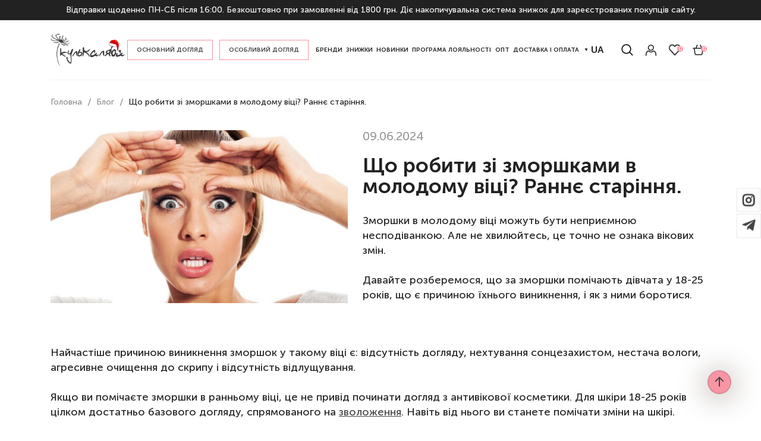

--- FILE ---
content_type: text/html; charset=UTF-8
request_url: https://www.kylkalyaba.com.ua/uk/blog/16-shcho-robiti-zi-zmorshkami-v-molodomu-vitsi-ranne-starinnya.html
body_size: 18145
content:
<!DOCTYPE html><html lang="uk"><head>        <meta charset="UTF-8">    <meta http-equiv="X-UA-Compatible" content="IE=edge">    <meta name="viewport" content="width=device-width, initial-scale=1.0, maximum-scale=1.0, user-scalable=no">    <meta name="format-detection" content="telephone=no">    <title>Способи запобігання ранньому старінню шкіри обличчя</title>            <meta name="description" content="Що є причиною виникнення зморшок у молодому віці та як з ними боротися. А якщо ви помічаєте зморшки у 18-25 років, це не привід починати догляд з антивікової косметики. - Кулькаляба"/>                                        <meta property="og:title" content="Способи запобігання ранньому старінню шкіри обличчя" /><meta property="og:description" content="Що є причиною виникнення зморшок у молодому віці та як з ними боротися. А якщо ви помічаєте зморшки у 18-25 років, це не привід починати догляд з антивікової косметики." /><meta property="og:type" content="website" /><meta property="og:url" content="https://www.kylkalyaba.com.ua/uk/blog/16-shcho-robiti-zi-zmorshkami-v-molodomu-vitsi-ranne-starinnya.html" /><meta property="og:image" content="https://www.kylkalyaba.com.ua/resizer/no_cache/?root=./upload/blog/items/&image=53bc7afff657e7100eaf1239a117.jpg&type=c" />    <link rel="shortcut icon" href="/upload/structure/settings/8/8ad5c963df52b94abc4753fb953a.png">        <link rel="stylesheet" href="/style/base_1738572997.css">    <link rel="stylesheet" href="/style/index_1738572997.css">            <script type="text/javascript" src="/scripts/plugins_1738573001.js"></script>        <!--[if lt IE 10]>    <link rel="stylesheet" type="text/css" href="/style/cssIE.css"/>    <![endif]-->    <script src="/scripts/system.js"></script>            <!-- Google Tag Manager -->        <script>(function(w,d,s,l,i){w[l]=w[l]||[];w[l].push({'gtm.start':                    new Date().getTime(),event:'gtm.js'});var f=d.getElementsByTagName(s)[0],                j=d.createElement(s),dl=l!='dataLayer'?'&l='+l:'';j.async=true;j.src=                'https://www.googletagmanager.com/gtm.js?id='+i+dl;f.parentNode.insertBefore(j,f);            })(window,document,'script','dataLayer','GTM-KDQJB6M');</script>        <!-- End Google Tag Manager -->        <!-- Start cookieyes banner -->        <script id="cookieyes" type="text/javascript" src="https://cdn-cookieyes.com/client_data/9efa3b75fa13109cda335ed1/script.js"></script>        <!-- End cookieyes banner -->        <meta name="google-site-verification" content="LW2R_t0oOciG5R5sI1h4pUJBvvxXywuqOFRvTp4lpcI" />    <meta name="facebook-domain-verification" content="ktexwtuoid73t0xynbtfik6p6zsa0l" /></head><body class="item-page item_id-16 item_url-shcho-robiti-zi-zmorshkami-v-molodomu-vitsi-ranne-starinnya "><!-- Google Tag Manager (noscript) --><noscript><iframe src="https://www.googletagmanager.com/ns.html?id=GTM-KDQJB6M"                  height="0" width="0" style="display:none;visibility:hidden"></iframe></noscript><!-- End Google Tag Manager (noscript) --><div class="wrap">    <header>        <div class="header-label">Відправки щоденно ПН-СБ після 16:00. Безкоштовно при замовленні від 1800 грн. Діє накопичувальна система знижок для зареєстрованих покупців сайту.</div>        <div class="desktop-header container">            <div class="header-inner">                                    <a href="https://www.kylkalyaba.com.ua/uk/" class="logo">                        <img src="/upload/structure/settings/f/f441cdad7012cb7dfcd1018c11f85450" alt="">                        <div class="info"></div>                    </a>                                <ul class="nav">            <li class="item-level-0 has-child-menu">            <a href="javascript:void(0)" class="link-level-0">                <span>Основний догляд</span>                <span class="menu-toggle"></span>            </a>                            <ul class="level-1">                                            <li class="item-level-1">                            <a href="https://www.kylkalyaba.com.ua/uk/catalog/14-gidrofilnie-masla/"                               class="link-level-1">                                <span>Гідрофільні олії та бальзами</span>                                                            </a>                                                    </li>                                            <li class="item-level-1">                            <a href="https://www.kylkalyaba.com.ua/uk/catalog/31-penki-i-geli/"                               class="link-level-1">                                <span>Пінки та гелі для вмивання</span>                                                            </a>                                                    </li>                                            <li class="item-level-1 has-child-menu">                            <a href="https://www.kylkalyaba.com.ua/uk/catalog/32-toneri-i-misti/"                               class="link-level-1">                                <span>Тонери та місти</span>                                <span class="menu-toggle"></span>                            </a>                                                            <ul class="level-2">                                                                            <li class="item-level-2">                                            <a href="https://www.kylkalyaba.com.ua/uk/catalog/36-misti-sprei/"                                               class="link-level-1">Місти (спреї)</a>                                        </li>                                                                            <li class="item-level-2">                                            <a href="https://www.kylkalyaba.com.ua/uk/catalog/37-toneri1/"                                               class="link-level-1">Тонери</a>                                        </li>                                                                            <li class="item-level-2">                                            <a href="https://www.kylkalyaba.com.ua/uk/catalog/99-padi/"                                               class="link-level-1">Пади</a>                                        </li>                                                                    </ul>                                                    </li>                                            <li class="item-level-1 has-child-menu">                            <a href="https://www.kylkalyaba.com.ua/uk/catalog/17-kremi-i-emulsii/"                               class="link-level-1">                                <span>Креми та емульсії</span>                                <span class="menu-toggle"></span>                            </a>                                                            <ul class="level-2">                                                                            <li class="item-level-2">                                            <a href="https://www.kylkalyaba.com.ua/uk/catalog/38-kremi/"                                               class="link-level-1">Креми</a>                                        </li>                                                                            <li class="item-level-2">                                            <a href="https://www.kylkalyaba.com.ua/uk/catalog/39-emulsii/"                                               class="link-level-1">Емульсії</a>                                        </li>                                                                            <li class="item-level-2">                                            <a href="https://www.kylkalyaba.com.ua/uk/catalog/97-tochkovi-zasobi/"                                               class="link-level-1">Точкові засоби</a>                                        </li>                                                                    </ul>                                                    </li>                                            <li class="item-level-1">                            <a href="https://www.kylkalyaba.com.ua/uk/catalog/18-sivorotki-i-essentsii/"                               class="link-level-1">                                <span>Сироватки та есенції</span>                                                            </a>                                                    </li>                                            <li class="item-level-1">                            <a href="https://www.kylkalyaba.com.ua/uk/catalog/19-zashchita-ot-solntsa/"                               class="link-level-1">                                <span>Захист від сонця</span>                                                            </a>                                                    </li>                                            <li class="item-level-1 has-child-menu">                            <a href="https://www.kylkalyaba.com.ua/uk/catalog/22-otshelushivanie/"                               class="link-level-1">                                <span>Відлущування</span>                                <span class="menu-toggle"></span>                            </a>                                                            <ul class="level-2">                                                                            <li class="item-level-2">                                            <a href="https://www.kylkalyaba.com.ua/uk/catalog/45-piling-skatki-piling-diski/"                                               class="link-level-1">Пілінг-скатки, пілінг-диски</a>                                        </li>                                                                            <li class="item-level-2">                                            <a href="https://www.kylkalyaba.com.ua/uk/catalog/46-enzimnie-pudri-skrabi/"                                               class="link-level-1">Ензимні пудри</a>                                        </li>                                                                    </ul>                                                    </li>                                            <li class="item-level-1 has-child-menu">                            <a href="https://www.kylkalyaba.com.ua/uk/catalog/23-dlya-kozhi-vokrug-glaz/"                               class="link-level-1">                                <span>Для шкіри навколо очей</span>                                <span class="menu-toggle"></span>                            </a>                                                            <ul class="level-2">                                                                            <li class="item-level-2">                                            <a href="https://www.kylkalyaba.com.ua/uk/catalog/48-patchi/"                                               class="link-level-1">Патчі</a>                                        </li>                                                                            <li class="item-level-2">                                            <a href="https://www.kylkalyaba.com.ua/uk/catalog/49-kremi-dlya-kogi-vokrug-glaz/"                                               class="link-level-1">Креми для шкіри навколо очей</a>                                        </li>                                                                    </ul>                                                    </li>                                            <li class="item-level-1 has-child-menu">                            <a href="https://www.kylkalyaba.com.ua/uk/catalog/24-maski/"                               class="link-level-1">                                <span>Маски</span>                                <span class="menu-toggle"></span>                            </a>                                                            <ul class="level-2">                                                                            <li class="item-level-2">                                            <a href="https://www.kylkalyaba.com.ua/uk/catalog/50-tkanevie-gidrogelevie-dlya-ovala-litsa/"                                               class="link-level-1">Тканинні, гідрогелеві, для овалу обличчя</a>                                        </li>                                                                            <li class="item-level-2">                                            <a href="https://www.kylkalyaba.com.ua/uk/catalog/52-smivaemie-alginatnie/"                                               class="link-level-1">Змивні, альгінатні</a>                                        </li>                                                                            <li class="item-level-2">                                            <a href="https://www.kylkalyaba.com.ua/uk/catalog/53-nochnie/"                                               class="link-level-1">Нічні</a>                                        </li>                                                                    </ul>                                                    </li>                                            <li class="item-level-1 has-child-menu">                            <a href="https://www.kylkalyaba.com.ua/uk/catalog/25-uhod-dlya-volos/"                               class="link-level-1">                                <span>Для волосся</span>                                <span class="menu-toggle"></span>                            </a>                                                            <ul class="level-2">                                                                            <li class="item-level-2">                                            <a href="https://www.kylkalyaba.com.ua/uk/catalog/54-shampuni/"                                               class="link-level-1">Шампуні</a>                                        </li>                                                                            <li class="item-level-2">                                            <a href="https://www.kylkalyaba.com.ua/uk/catalog/56-maski-dlya-volos/"                                               class="link-level-1">Маски</a>                                        </li>                                                                            <li class="item-level-2">                                            <a href="https://www.kylkalyaba.com.ua/uk/catalog/57-filleri/"                                               class="link-level-1">Філери</a>                                        </li>                                                                            <li class="item-level-2">                                            <a href="https://www.kylkalyaba.com.ua/uk/catalog/58-nesmivaemiy-uhod/"                                               class="link-level-1">Незмивний догляд</a>                                        </li>                                                                    </ul>                                                    </li>                                            <li class="item-level-1 has-child-menu">                            <a href="https://www.kylkalyaba.com.ua/uk/catalog/26-dekorativnaya-kosmetika/"                               class="link-level-1">                                <span>Декоративна косметика</span>                                <span class="menu-toggle"></span>                            </a>                                                            <ul class="level-2">                                                                            <li class="item-level-2">                                            <a href="https://www.kylkalyaba.com.ua/uk/catalog/101-romand/"                                               class="link-level-1">Rom&nd</a>                                        </li>                                                                            <li class="item-level-2">                                            <a href="https://www.kylkalyaba.com.ua/uk/catalog/103-dekorativnakosmetikakorea/"                                               class="link-level-1">Інші бренди</a>                                        </li>                                                                    </ul>                                                    </li>                                            <li class="item-level-1 has-child-menu">                            <a href="https://www.kylkalyaba.com.ua/uk/catalog/27-dlya-gub-i-tela/"                               class="link-level-1">                                <span>Догляд за тілом і губами</span>                                <span class="menu-toggle"></span>                            </a>                                                            <ul class="level-2">                                                                            <li class="item-level-2">                                            <a href="https://www.kylkalyaba.com.ua/uk/catalog/59-dlya-gub/"                                               class="link-level-1">Для губ</a>                                        </li>                                                                            <li class="item-level-2">                                            <a href="https://www.kylkalyaba.com.ua/uk/catalog/60-kremi-losoni-dlya-tela/"                                               class="link-level-1">Креми та гелі для тіла</a>                                        </li>                                                                            <li class="item-level-2">                                            <a href="https://www.kylkalyaba.com.ua/uk/catalog/61-kremi-dlya-ruk/"                                               class="link-level-1">Креми для рук</a>                                        </li>                                                                            <li class="item-level-2">                                            <a href="https://www.kylkalyaba.com.ua/uk/catalog/62-zubnaya-pasta/"                                               class="link-level-1">Зубна паста</a>                                        </li>                                                                    </ul>                                                    </li>                                            <li class="item-level-1">                            <a href="https://www.kylkalyaba.com.ua/uk/catalog/28-nabori/"                               class="link-level-1">                                <span>Набори</span>                                                            </a>                                                    </li>                                            <li class="item-level-1">                            <a href="https://www.kylkalyaba.com.ua/uk/catalog/29-podarochnyi-sertifikat/"                               class="link-level-1">                                <span>Подарунковий сертифікат</span>                                                            </a>                                                    </li>                                            <li class="item-level-1">                            <a href="https://www.kylkalyaba.com.ua/uk/catalog/30-aksesuary-i-massag/"                               class="link-level-1">                                <span>Аксесуари та масаж</span>                                                            </a>                                                    </li>                                    </ul>                    </li>            <li class="item-level-0 has-child-menu">            <a href="javascript:void(0)" class="link-level-0">                <span>Особливий догляд</span>                <span class="menu-toggle"></span>            </a>                            <ul class="level-1">                                            <li class="item-level-1 has-child-menu">                            <a href="javascript:void(0)"                               class="link-level-1">                                <span>За типом шкіри</span>                                <span class="menu-toggle"></span>                            </a>                                                            <ul class="level-2">                                                                            <li class="item-level-2">                                            <a href="https://www.kylkalyaba.com.ua/uk/catalog/filter/tip-kogi-is-suhaya-koga/"                                               class="link-level-1">Суха шкіра</a>                                        </li>                                                                            <li class="item-level-2">                                            <a href="https://www.kylkalyaba.com.ua/uk/catalog/filter/tip-kogi-is-normalnaya-koga/"                                               class="link-level-1">Нормальна шкіра</a>                                        </li>                                                                            <li class="item-level-2">                                            <a href="https://www.kylkalyaba.com.ua/uk/catalog/filter/tip-kogi-is-girnaya-koga/"                                               class="link-level-1">Жирна шкіра</a>                                        </li>                                                                            <li class="item-level-2">                                            <a href="https://www.kylkalyaba.com.ua/uk/catalog/filter/tip-kogi-is-kombinirovannaya-koga/"                                               class="link-level-1">Комбінована шкіра</a>                                        </li>                                                                            <li class="item-level-2">                                            <a href="https://www.kylkalyaba.com.ua/uk/catalog/filter/tip-kogi-is-chuvstvitelnaya-koga/"                                               class="link-level-1">Чутлива шкіра</a>                                        </li>                                                                            <li class="item-level-2">                                            <a href="https://www.kylkalyaba.com.ua/uk/catalog/filter/tip-kogi-is-problemnaya-koga/"                                               class="link-level-1">Проблемна шкіра</a>                                        </li>                                                                    </ul>                                                    </li>                                            <li class="item-level-1 has-child-menu">                            <a href="javascript:void(0)"                               class="link-level-1">                                <span>По призначенню</span>                                <span class="menu-toggle"></span>                            </a>                                                            <ul class="level-2">                                                                            <li class="item-level-2">                                            <a href="https://www.kylkalyaba.com.ua/uk/catalog/filter/po-naznacheniyu-is-antivozrastnoy-uhod/"                                               class="link-level-1">Антивіковий догляд</a>                                        </li>                                                                            <li class="item-level-2">                                            <a href="https://www.kylkalyaba.com.ua/uk/catalog/filter/po-naznacheniyu-is-pigmentatsiya-i-post-akne/"                                               class="link-level-1">Пігментація та пост-акне</a>                                        </li>                                                                            <li class="item-level-2">                                            <a href="https://www.kylkalyaba.com.ua/uk/catalog/filter/po-naznacheniyu-is-akne-i-vospaleniya/"                                               class="link-level-1">Акне та запалення</a>                                        </li>                                                                            <li class="item-level-2">                                            <a href="https://www.kylkalyaba.com.ua/uk/catalog/filter/po-naznacheniyu-is-kuperoz/"                                               class="link-level-1">Купероз</a>                                        </li>                                                                            <li class="item-level-2">                                            <a href="https://www.kylkalyaba.com.ua/uk/catalog/filter/po-naznacheniyu-is-uhod-za-porami/"                                               class="link-level-1">Догляд за порами</a>                                        </li>                                                                            <li class="item-level-2">                                            <a href="https://www.kylkalyaba.com.ua/uk/catalog/filter/po-naznacheniyu-is-suhost-i-shelusheniya/"                                               class="link-level-1">Сухість і лущення</a>                                        </li>                                                                            <li class="item-level-2">                                            <a href="https://www.kylkalyaba.com.ua/uk/catalog/filter/po-naznacheniyu-is-girniy-blesk/"                                               class="link-level-1">Жирний блиск</a>                                        </li>                                                                    </ul>                                                    </li>                                    </ul>                    </li>            <li class="item-level-0">            <a href="https://www.kylkalyaba.com.ua/uk/brands/" class="link-level-0">                <span>Бренди</span>                            </a>                    </li>            <li class="item-level-0">            <a href="https://www.kylkalyaba.com.ua/uk/catalog/filter/newstock-is-myataya-upakovka-or-sroki-godnosti-or-aktsionnaya-tsena/" class="link-level-0">                <span>Знижки</span>                            </a>                    </li>            <li class="item-level-0">            <a href="https://www.kylkalyaba.com.ua/uk/catalog/filter/new/" class="link-level-0">                <span>Новинки</span>                            </a>                    </li>            <li class="item-level-0">            <a href="https://www.kylkalyaba.com.ua/uk/programa-loyalnosti-magazinu-kulkalyaba.html" class="link-level-0">                <span>Програма лояльності</span>                            </a>                    </li>            <li class="item-level-0">            <a href="https://www.kylkalyaba.com.ua/uk/axis-y-ta-romand-opt.html" class="link-level-0">                <span>Опт</span>                            </a>                    </li>            <li class="item-level-0">            <a href="https://www.kylkalyaba.com.ua/uk/oplata-i-dostavka.html" class="link-level-0">                <span>Доставка і оплата</span>                            </a>                    </li>    </ul>                <div class="personal-wrap">                    <div class="lang-switch">                                    <a class="lang-link active"               href="javascript:void(0)">UA</a>                <div class="lang-list">                    <a class="lang-link "               href="/ru/blog/16-shcho-robiti-zi-zmorshkami-v-molodomu-vitsi-ranne-starinnya.html">RU</a>                    <a class="lang-link  none-lang "               href="javascript:void(0)">UA</a>            </div></div>                                                <div class="search">        <div class="custom-form">            <form name="catalog_showSearchForm" id="ffad9dc5d2542d154bcc693ea81f5b2e" action="https://www.kylkalyaba.com.ua/uk/catalog/show_search_form/" method="get"><input type="hidden" name="__myform_unique" value="d07e14f0fba51cb33dfa129c9c2e863a" />            <div class="search-field">                <div class="search-block">                    <input type="text" name="q" value="" placeholder="Що шукаємо?" autocomplete="off" maxlength="100">                    <div class="close-search"></div>                </div>                <input type="submit" hidden class="search-submit icon-link">                <div class="search-submit icon-link"></div>            </div>            <div id="sys_search_block">            </div>            </form>        </div>    </div>    <script>        $(document).ready(function () {            $('.search-submit').on('click touchend', function () {                if ($('search-block').hasClass('active-search')) {                    $('.search-block').removeClass('active-search');                } else {                    $('.search-block').addClass('active-search');                }                $('#sys_search_block').css('display', 'none');            });            $('.close-search').on('click touchend', function () {                $('.search-block').removeClass('active-search');                $('#sys_search_block').css('display', 'none');            });        });    </script>                            <a href="javascript:void(0)" data-src="https://www.kylkalyaba.com.ua/uk/users/login/?ajax=true"       class="login icon-link personal-catalog-item" data-fancybox       data-type="ajax">        <span class="mob-text"><span>Вхід /</span><span>Реєстрація</span></span>    </a>                            <a href="https://www.kylkalyaba.com.ua/uk/catalog/favorites/" class="to-wishes icon-link" id="sys_catalog_favorite_preview" title="Обране"><span id="item-count">0</a>                            <a href="https://www.kylkalyaba.com.ua/uk/catalog/order/details/" class="basket-preview icon-link" id="sys_basket_preview" title="Кошик">        <span class="item-count" id="item-count">0</span>    </a>                                    </div>            </div>        </div>        <div class="mobile-header">            <div class="container">                <a href="https://www.kylkalyaba.com.ua/uk/" class="logo">                    <img src="/upload/structure/settings/f/f441cdad7012cb7dfcd1018c11f85450" alt="">                </a>                <div class="header-right">                                                <a href="https://www.kylkalyaba.com.ua/uk/catalog/order/details/" class="basket-preview icon-link" id="sys_basket_preview" title="Кошик">        <span class="item-count" id="item-count">0</span>    </a>                                        <div class="burger">                        <div></div>                        <div></div>                        <div></div>                    </div>                </div>            </div>        </div>        <div class="touch-menu">                <div class="search">        <div class="custom-form">            <form name="catalog_showSearchForm" id="4f19b19373704a16685e441e01581526" action="https://www.kylkalyaba.com.ua/uk/catalog/show_search_form/" method="get"><input type="hidden" name="__myform_unique" value="d07e14f0fba51cb33dfa129c9c2e863a" />            <div class="search-field">                <div class="search-block">                    <input type="text" name="q" value="" placeholder="Що шукаємо?" autocomplete="off" maxlength="100">                    <div class="close-search"></div>                </div>                <input type="submit" hidden class="search-submit icon-link">                <div class="search-submit icon-link"></div>            </div>            <div id="sys_search_block">            </div>            </form>        </div>    </div>    <script>        $(document).ready(function () {            $('.search-submit').on('click touchend', function () {                if ($('search-block').hasClass('active-search')) {                    $('.search-block').removeClass('active-search');                } else {                    $('.search-block').addClass('active-search');                }                $('#sys_search_block').css('display', 'none');            });            $('.close-search').on('click touchend', function () {                $('.search-block').removeClass('active-search');                $('#sys_search_block').css('display', 'none');            });        });    </script>            <ul class="nav">            <li class="item-level-0 has-child-menu">            <a href="javascript:void(0)" class="link-level-0">                <span>Основний догляд</span>                <span class="menu-toggle"></span>            </a>                            <ul class="level-1">                                            <li class="item-level-1">                            <a href="https://www.kylkalyaba.com.ua/uk/catalog/14-gidrofilnie-masla/"                               class="link-level-1">                                <span>Гідрофільні олії та бальзами</span>                                                            </a>                                                    </li>                                            <li class="item-level-1">                            <a href="https://www.kylkalyaba.com.ua/uk/catalog/31-penki-i-geli/"                               class="link-level-1">                                <span>Пінки та гелі для вмивання</span>                                                            </a>                                                    </li>                                            <li class="item-level-1 has-child-menu">                            <a href="https://www.kylkalyaba.com.ua/uk/catalog/32-toneri-i-misti/"                               class="link-level-1">                                <span>Тонери та місти</span>                                <span class="menu-toggle"></span>                            </a>                                                            <ul class="level-2">                                                                            <li class="item-level-2">                                            <a href="https://www.kylkalyaba.com.ua/uk/catalog/36-misti-sprei/"                                               class="link-level-1">Місти (спреї)</a>                                        </li>                                                                            <li class="item-level-2">                                            <a href="https://www.kylkalyaba.com.ua/uk/catalog/37-toneri1/"                                               class="link-level-1">Тонери</a>                                        </li>                                                                            <li class="item-level-2">                                            <a href="https://www.kylkalyaba.com.ua/uk/catalog/99-padi/"                                               class="link-level-1">Пади</a>                                        </li>                                                                    </ul>                                                    </li>                                            <li class="item-level-1 has-child-menu">                            <a href="https://www.kylkalyaba.com.ua/uk/catalog/17-kremi-i-emulsii/"                               class="link-level-1">                                <span>Креми та емульсії</span>                                <span class="menu-toggle"></span>                            </a>                                                            <ul class="level-2">                                                                            <li class="item-level-2">                                            <a href="https://www.kylkalyaba.com.ua/uk/catalog/38-kremi/"                                               class="link-level-1">Креми</a>                                        </li>                                                                            <li class="item-level-2">                                            <a href="https://www.kylkalyaba.com.ua/uk/catalog/39-emulsii/"                                               class="link-level-1">Емульсії</a>                                        </li>                                                                            <li class="item-level-2">                                            <a href="https://www.kylkalyaba.com.ua/uk/catalog/97-tochkovi-zasobi/"                                               class="link-level-1">Точкові засоби</a>                                        </li>                                                                    </ul>                                                    </li>                                            <li class="item-level-1">                            <a href="https://www.kylkalyaba.com.ua/uk/catalog/18-sivorotki-i-essentsii/"                               class="link-level-1">                                <span>Сироватки та есенції</span>                                                            </a>                                                    </li>                                            <li class="item-level-1">                            <a href="https://www.kylkalyaba.com.ua/uk/catalog/19-zashchita-ot-solntsa/"                               class="link-level-1">                                <span>Захист від сонця</span>                                                            </a>                                                    </li>                                            <li class="item-level-1 has-child-menu">                            <a href="https://www.kylkalyaba.com.ua/uk/catalog/22-otshelushivanie/"                               class="link-level-1">                                <span>Відлущування</span>                                <span class="menu-toggle"></span>                            </a>                                                            <ul class="level-2">                                                                            <li class="item-level-2">                                            <a href="https://www.kylkalyaba.com.ua/uk/catalog/45-piling-skatki-piling-diski/"                                               class="link-level-1">Пілінг-скатки, пілінг-диски</a>                                        </li>                                                                            <li class="item-level-2">                                            <a href="https://www.kylkalyaba.com.ua/uk/catalog/46-enzimnie-pudri-skrabi/"                                               class="link-level-1">Ензимні пудри</a>                                        </li>                                                                    </ul>                                                    </li>                                            <li class="item-level-1 has-child-menu">                            <a href="https://www.kylkalyaba.com.ua/uk/catalog/23-dlya-kozhi-vokrug-glaz/"                               class="link-level-1">                                <span>Для шкіри навколо очей</span>                                <span class="menu-toggle"></span>                            </a>                                                            <ul class="level-2">                                                                            <li class="item-level-2">                                            <a href="https://www.kylkalyaba.com.ua/uk/catalog/48-patchi/"                                               class="link-level-1">Патчі</a>                                        </li>                                                                            <li class="item-level-2">                                            <a href="https://www.kylkalyaba.com.ua/uk/catalog/49-kremi-dlya-kogi-vokrug-glaz/"                                               class="link-level-1">Креми для шкіри навколо очей</a>                                        </li>                                                                    </ul>                                                    </li>                                            <li class="item-level-1 has-child-menu">                            <a href="https://www.kylkalyaba.com.ua/uk/catalog/24-maski/"                               class="link-level-1">                                <span>Маски</span>                                <span class="menu-toggle"></span>                            </a>                                                            <ul class="level-2">                                                                            <li class="item-level-2">                                            <a href="https://www.kylkalyaba.com.ua/uk/catalog/50-tkanevie-gidrogelevie-dlya-ovala-litsa/"                                               class="link-level-1">Тканинні, гідрогелеві, для овалу обличчя</a>                                        </li>                                                                            <li class="item-level-2">                                            <a href="https://www.kylkalyaba.com.ua/uk/catalog/52-smivaemie-alginatnie/"                                               class="link-level-1">Змивні, альгінатні</a>                                        </li>                                                                            <li class="item-level-2">                                            <a href="https://www.kylkalyaba.com.ua/uk/catalog/53-nochnie/"                                               class="link-level-1">Нічні</a>                                        </li>                                                                    </ul>                                                    </li>                                            <li class="item-level-1 has-child-menu">                            <a href="https://www.kylkalyaba.com.ua/uk/catalog/25-uhod-dlya-volos/"                               class="link-level-1">                                <span>Для волосся</span>                                <span class="menu-toggle"></span>                            </a>                                                            <ul class="level-2">                                                                            <li class="item-level-2">                                            <a href="https://www.kylkalyaba.com.ua/uk/catalog/54-shampuni/"                                               class="link-level-1">Шампуні</a>                                        </li>                                                                            <li class="item-level-2">                                            <a href="https://www.kylkalyaba.com.ua/uk/catalog/56-maski-dlya-volos/"                                               class="link-level-1">Маски</a>                                        </li>                                                                            <li class="item-level-2">                                            <a href="https://www.kylkalyaba.com.ua/uk/catalog/57-filleri/"                                               class="link-level-1">Філери</a>                                        </li>                                                                            <li class="item-level-2">                                            <a href="https://www.kylkalyaba.com.ua/uk/catalog/58-nesmivaemiy-uhod/"                                               class="link-level-1">Незмивний догляд</a>                                        </li>                                                                    </ul>                                                    </li>                                            <li class="item-level-1 has-child-menu">                            <a href="https://www.kylkalyaba.com.ua/uk/catalog/26-dekorativnaya-kosmetika/"                               class="link-level-1">                                <span>Декоративна косметика</span>                                <span class="menu-toggle"></span>                            </a>                                                            <ul class="level-2">                                                                            <li class="item-level-2">                                            <a href="https://www.kylkalyaba.com.ua/uk/catalog/101-romand/"                                               class="link-level-1">Rom&nd</a>                                        </li>                                                                            <li class="item-level-2">                                            <a href="https://www.kylkalyaba.com.ua/uk/catalog/103-dekorativnakosmetikakorea/"                                               class="link-level-1">Інші бренди</a>                                        </li>                                                                    </ul>                                                    </li>                                            <li class="item-level-1 has-child-menu">                            <a href="https://www.kylkalyaba.com.ua/uk/catalog/27-dlya-gub-i-tela/"                               class="link-level-1">                                <span>Догляд за тілом і губами</span>                                <span class="menu-toggle"></span>                            </a>                                                            <ul class="level-2">                                                                            <li class="item-level-2">                                            <a href="https://www.kylkalyaba.com.ua/uk/catalog/59-dlya-gub/"                                               class="link-level-1">Для губ</a>                                        </li>                                                                            <li class="item-level-2">                                            <a href="https://www.kylkalyaba.com.ua/uk/catalog/60-kremi-losoni-dlya-tela/"                                               class="link-level-1">Креми та гелі для тіла</a>                                        </li>                                                                            <li class="item-level-2">                                            <a href="https://www.kylkalyaba.com.ua/uk/catalog/61-kremi-dlya-ruk/"                                               class="link-level-1">Креми для рук</a>                                        </li>                                                                            <li class="item-level-2">                                            <a href="https://www.kylkalyaba.com.ua/uk/catalog/62-zubnaya-pasta/"                                               class="link-level-1">Зубна паста</a>                                        </li>                                                                    </ul>                                                    </li>                                            <li class="item-level-1">                            <a href="https://www.kylkalyaba.com.ua/uk/catalog/28-nabori/"                               class="link-level-1">                                <span>Набори</span>                                                            </a>                                                    </li>                                            <li class="item-level-1">                            <a href="https://www.kylkalyaba.com.ua/uk/catalog/29-podarochnyi-sertifikat/"                               class="link-level-1">                                <span>Подарунковий сертифікат</span>                                                            </a>                                                    </li>                                            <li class="item-level-1">                            <a href="https://www.kylkalyaba.com.ua/uk/catalog/30-aksesuary-i-massag/"                               class="link-level-1">                                <span>Аксесуари та масаж</span>                                                            </a>                                                    </li>                                    </ul>                    </li>            <li class="item-level-0 has-child-menu">            <a href="javascript:void(0)" class="link-level-0">                <span>Особливий догляд</span>                <span class="menu-toggle"></span>            </a>                            <ul class="level-1">                                            <li class="item-level-1 has-child-menu">                            <a href="javascript:void(0)"                               class="link-level-1">                                <span>За типом шкіри</span>                                <span class="menu-toggle"></span>                            </a>                                                            <ul class="level-2">                                                                            <li class="item-level-2">                                            <a href="https://www.kylkalyaba.com.ua/uk/catalog/filter/tip-kogi-is-suhaya-koga/"                                               class="link-level-1">Суха шкіра</a>                                        </li>                                                                            <li class="item-level-2">                                            <a href="https://www.kylkalyaba.com.ua/uk/catalog/filter/tip-kogi-is-normalnaya-koga/"                                               class="link-level-1">Нормальна шкіра</a>                                        </li>                                                                            <li class="item-level-2">                                            <a href="https://www.kylkalyaba.com.ua/uk/catalog/filter/tip-kogi-is-girnaya-koga/"                                               class="link-level-1">Жирна шкіра</a>                                        </li>                                                                            <li class="item-level-2">                                            <a href="https://www.kylkalyaba.com.ua/uk/catalog/filter/tip-kogi-is-kombinirovannaya-koga/"                                               class="link-level-1">Комбінована шкіра</a>                                        </li>                                                                            <li class="item-level-2">                                            <a href="https://www.kylkalyaba.com.ua/uk/catalog/filter/tip-kogi-is-chuvstvitelnaya-koga/"                                               class="link-level-1">Чутлива шкіра</a>                                        </li>                                                                            <li class="item-level-2">                                            <a href="https://www.kylkalyaba.com.ua/uk/catalog/filter/tip-kogi-is-problemnaya-koga/"                                               class="link-level-1">Проблемна шкіра</a>                                        </li>                                                                    </ul>                                                    </li>                                            <li class="item-level-1 has-child-menu">                            <a href="javascript:void(0)"                               class="link-level-1">                                <span>По призначенню</span>                                <span class="menu-toggle"></span>                            </a>                                                            <ul class="level-2">                                                                            <li class="item-level-2">                                            <a href="https://www.kylkalyaba.com.ua/uk/catalog/filter/po-naznacheniyu-is-antivozrastnoy-uhod/"                                               class="link-level-1">Антивіковий догляд</a>                                        </li>                                                                            <li class="item-level-2">                                            <a href="https://www.kylkalyaba.com.ua/uk/catalog/filter/po-naznacheniyu-is-pigmentatsiya-i-post-akne/"                                               class="link-level-1">Пігментація та пост-акне</a>                                        </li>                                                                            <li class="item-level-2">                                            <a href="https://www.kylkalyaba.com.ua/uk/catalog/filter/po-naznacheniyu-is-akne-i-vospaleniya/"                                               class="link-level-1">Акне та запалення</a>                                        </li>                                                                            <li class="item-level-2">                                            <a href="https://www.kylkalyaba.com.ua/uk/catalog/filter/po-naznacheniyu-is-kuperoz/"                                               class="link-level-1">Купероз</a>                                        </li>                                                                            <li class="item-level-2">                                            <a href="https://www.kylkalyaba.com.ua/uk/catalog/filter/po-naznacheniyu-is-uhod-za-porami/"                                               class="link-level-1">Догляд за порами</a>                                        </li>                                                                            <li class="item-level-2">                                            <a href="https://www.kylkalyaba.com.ua/uk/catalog/filter/po-naznacheniyu-is-suhost-i-shelusheniya/"                                               class="link-level-1">Сухість і лущення</a>                                        </li>                                                                            <li class="item-level-2">                                            <a href="https://www.kylkalyaba.com.ua/uk/catalog/filter/po-naznacheniyu-is-girniy-blesk/"                                               class="link-level-1">Жирний блиск</a>                                        </li>                                                                    </ul>                                                    </li>                                    </ul>                    </li>            <li class="item-level-0">            <a href="https://www.kylkalyaba.com.ua/uk/brands/" class="link-level-0">                <span>Бренди</span>                            </a>                    </li>            <li class="item-level-0">            <a href="https://www.kylkalyaba.com.ua/uk/catalog/filter/newstock-is-myataya-upakovka-or-sroki-godnosti-or-aktsionnaya-tsena/" class="link-level-0">                <span>Знижки</span>                            </a>                    </li>            <li class="item-level-0">            <a href="https://www.kylkalyaba.com.ua/uk/catalog/filter/new/" class="link-level-0">                <span>Новинки</span>                            </a>                    </li>            <li class="item-level-0">            <a href="https://www.kylkalyaba.com.ua/uk/programa-loyalnosti-magazinu-kulkalyaba.html" class="link-level-0">                <span>Програма лояльності</span>                            </a>                    </li>            <li class="item-level-0">            <a href="https://www.kylkalyaba.com.ua/uk/axis-y-ta-romand-opt.html" class="link-level-0">                <span>Опт</span>                            </a>                    </li>            <li class="item-level-0">            <a href="https://www.kylkalyaba.com.ua/uk/oplata-i-dostavka.html" class="link-level-0">                <span>Доставка і оплата</span>                            </a>                    </li>    </ul>            <div class="personal-catalog-nav">                                        <a href="javascript:void(0)" data-src="https://www.kylkalyaba.com.ua/uk/users/login/?ajax=true"       class="login icon-link personal-catalog-item" data-fancybox       data-type="ajax">        <span class="mob-text"><span>Вхід /</span><span>Реєстрація</span></span>    </a>                                <a href="https://www.kylkalyaba.com.ua/uk/catalog/favorites/"                   class="personal-catalog-item to-favorites-touch">                    Обране (<span id="wish-count-clone">0</span>)                </a>            </div>            <div class="lang-switch">                                    <a class="lang-link active"               href="javascript:void(0)">UA</a>                <div class="lang-list">                    <a class="lang-link "               href="/ru/blog/16-shcho-robiti-zi-zmorshkami-v-molodomu-vitsi-ranne-starinnya.html">RU</a>                    <a class="lang-link  none-lang "               href="javascript:void(0)">UA</a>            </div></div>        </div>    </header>    <div class="content">    <div class="container">        <ul class="breadcrumbs container" itemscope itemtype="http://schema.org/BreadcrumbList">    <li itemprop="itemListElement" itemscope itemtype="http://schema.org/ListItem">        <a href="https://www.kylkalyaba.com.ua/uk/" itemprop="item">            <span itemprop="name">Головна</span>            <meta itemprop="position" content="1" />        </a>    </li>                        <li itemprop="itemListElement" itemscope itemtype="http://schema.org/ListItem">                <a href="https://www.kylkalyaba.com.ua/uk/blog/" itemprop="item">                    <span itemprop="name">Блог</span>                </a>                <meta itemprop="position" content="2" />            </li>                        <li itemprop="itemListElement" itemscope itemtype="http://schema.org/ListItem">            <a href="/uk/blog/16-shcho-robiti-zi-zmorshkami-v-molodomu-vitsi-ranne-starinnya.html" itemprop="item">                <span itemprop="name">Що робити зі зморшками в молодому віці? Раннє старіння.</span>            </a>            <meta itemprop="position" content="3" />        </li>    </ul>        <div class="news-detail-wrap clearfix">            <div class="item-img">                <img src='https://www.kylkalyaba.com.ua/./cache/cache_image/2/25d84f4c918cdf9e4414a2f67de39d5f'>            </div>            <div class="date">09.06.2024</div>            <h1>Що робити зі зморшками в молодому віці? Раннє старіння.</h1>            <div class="description"><p><span style="font-size:18px">Зморшки в молодому віці можуть бути неприємною несподіванкою. Але не хвилюйтесь, це точно не ознака вікових змін.</span></p><p><span style="font-size:18px">Давайте розберемося, що за зморшки помічають дівчата у 18-25 років, що є причиною їхнього виникнення, і як з ними боротися.</span></p><p>&nbsp;</p><p><span style="font-size:18px">Найчастіше причиною виникнення зморшок у такому віці є: відсутність догляду, нехтування сонцезахистом, нестача вологи, агресивне очищення до скрипу і відсутність відлущування.</span></p><p><span style="font-size:18px">Якщо ви помічаєте зморшки в ранньому віці, це не привід починати догляд з антивікової косметики. Для шкіри 18-25 років цілком достатньо базового догляду, спрямованого на <a href="https://www.kylkalyaba.com.ua/uk/catalog/filter/funktsiya-is-uvlagnenie/?q=&min_price=23&max_price=3000&f_o=17&order=order&on_page=16" target="_blank">зволоження</a>. Навіть від нього ви станете помічати зміни на шкірі.</span></p><p><span style="font-size:18px">Дрібні зморшки з&#39;являються саме від сухості, і легко прибираються доглядом для обличчя.</span></p><p>&nbsp;</p><h2><span style="font-size:20px"><strong>Рекомендації щодо догляду при ранніх зморшках:</strong></span></h2><ol><li><p><span style="font-size:18px">Вибирайте м&#39;які, делікатні <a href="https://www.kylkalyaba.com.ua/uk/catalog/31-penki-i-geli/" target="_blank">гелі або пінки для вмивання</a>.</span></p></li></ol><p><a href="http://www.kylkalyaba.com.ua/uk/catalog/132-myagkaya-penka-dlya-umivaniya-soonjung-55-foam-cleanser-etude-house.html" target="_blank"><img alt="" src="/upload/userfiles/Статьи/14d07de29b509c5b794ece543823.png" style="height:300px; width:300px" /></a></p><p><span style="font-size:18px"><a href="https://www.kylkalyaba.com.ua/uk/catalog/132-myagkaya-penka-dlya-umivaniya-soonjung-55-foam-cleanser-etude-house.html" target="_blank"><strong>М&#39;яка пінка для вмивання Etude House Soonjung 5.5 Foam Cleanser</strong></a></span></p><p><a href="http://www.kylkalyaba.com.ua/uk/catalog/1441-gel-dlya-vmivannya-skin1004-madagascar-tone-brightening-cleansing-gel-foam-125-ml.html" target="_blank"><span style="font-size:18px"><strong><img alt="" src="/upload/userfiles/Статьи/45d873ce5cf817070eb4dd098cc5.png" style="height:300px; width:300px" /></strong></span></a></p><p><span style="font-size:18px"><a href="https://www.kylkalyaba.com.ua/uk/catalog/1441-gel-dlya-vmivannya-skin1004-madagascar-tone-brightening-cleansing-gel-foam-125-ml.html" target="_blank"><strong>Гель для вмивання SKIN1004 Madagascar Tone Brightening Cleansing Gel Foam</strong></a></span></p><ol start="2"><li><span style="font-size:18px">Додайте в догляд зволожуючий&nbsp;крем, який заповнить нестачу вологи шкіри.</span></li></ol><p><a href="http://www.kylkalyaba.com.ua/uk/catalog/1615-krem-z-probiotikami-skin1004-madagascar-centella-probio-cica-enrich-cream-50-ml.html" target="_blank"><img alt="" src="/upload/userfiles/Статьи/enrich1004.png" style="height:300px; width:300px" /></a></p><p><span style="font-size:18px"><a href="https://www.kylkalyaba.com.ua/uk/catalog/1615-krem-z-probiotikami-skin1004-madagascar-centella-probio-cica-enrich-cream-50-ml.html" target="_blank"><strong>Крем з пробіотиками SKIN1004 Madagascar Centella Centella Probio-Cica Enrich Cream</strong></a></span></p><p><a href="http://www.kylkalyaba.com.ua/uk/catalog/135-vosstanavlivayushchiy-krem-dlya-litse-etude-house-hydro-barrier-cream.html" target="_blank"><img alt="" src="/upload/userfiles/Статьи/Soonjung.png" style="height:300px; width:300px" /></a></p><p><span style="font-size:18px"><a href="https://www.kylkalyaba.com.ua/uk/catalog/135-vosstanavlivayushchiy-krem-dlya-litse-etude-house-hydro-barrier-cream.html" target="_blank"><strong>Відновлюючий&nbsp;крем для обличчя Etude House SoonJung Hydro Barrier Cream</strong></a></span></p><ol start="3"><li><span style="font-size:18px">Важливим етапом є <a href="https://www.kylkalyaba.com.ua/uk/catalog/22-otshelushivanie/" target="_blank">відлущування</a>, яке позбавляє шкіру від відмерлих клітин і дає можливість засобам краще поглинатись.</span></li></ol><p><a href="http://www.kylkalyaba.com.ua/uk/catalog/849-zaspokiyliva-enzimna-pudra-medi-peel-micro-tea-powder-cleanser-70-g.html" target="_blank"><img alt="" src="/upload/userfiles/Статьи/medipeelpowder.jpg" style="height:300px; width:300px" /></a></p><p><span style="font-size:18px"><a href="https://www.kylkalyaba.com.ua/uk/catalog/849-zaspokiyliva-enzimna-pudra-medi-peel-micro-tea-powder-cleanser-70-g.html" target="_blank"><strong>Заспокійлива ензимна пудра Medi-peel Micro Tea Powder Cleanser</strong></a></span></p><p><a href="http://www.kylkalyaba.com.ua/uk/catalog/1203-enzimna-pudra-iz-chornim-tsukrom-black-sugar-perfect-enzyme-powder-wash-12-g.html" target="_blank"><img alt="" src="/upload/userfiles/Статьи/skinfoodpowder.png" style="height:300px; width:300px" /></a></p><p><span style="font-size:18px"><a href="https://www.kylkalyaba.com.ua/uk/catalog/1203-enzimna-pudra-iz-chornim-tsukrom-black-sugar-perfect-enzyme-powder-wash-12-g.html" target="_blank"><strong>Ензимна пудра з чорним цукром SkinFood Black Sugar Perfect Enzyme Powder Wash</strong></a></span></p><p>&nbsp;</p><p><span style="font-size:18px">Також не варто нехтувати <a href="https://www.kylkalyaba.com.ua/uk/catalog/19-zashchita-ot-solntsa/" target="_blank">сонцезахистом</a>, адже він зберігає пружність шкіри, попереджає сухість і є превентивним заходом боротьби зі зморшками.</span></p><p><span style="font-size:18px">У період 18-25 років можуть з&#39;являтися мімічні зморшки, прибрати які без ін&#39;єкцій неможливо. Але повноцінний догляд здатний зменшити їхню видимість.</span></p><p>&nbsp;</p><p><span style="font-size:18px">Ми безкоштовно допоможемо підібрати догляд при ранньому старінні, в нашому <a href="https://www.instagram.com/kylkalyaba_cosmetics/" target="_blank">інстаграмі</a>. Або ви самостійно можете замовити корейські засоби на нашому <a href="https://www.kylkalyaba.com.ua" target="_blank">сайті</a>.</span></p></div>        </div>        <div class="social_block">            <div class="social_text" style="margin-right: 15px">Поділитися</div>            <div class="share-buttons">                <a href="https://t.me/share/url?url=https://www.kylkalyaba.com.ua/uk/blog/16-shcho-robiti-zi-zmorshkami-v-molodomu-vitsi-ranne-starinnya.html" class="share-link share-link--telegram" rel="nofollow" target="_blank">                    <svg width="40" height="40" viewBox="0 0 40 40" fill="none" xmlns="http://www.w3.org/2000/svg">                        <mask id="path-3-outside-1_1950_2651" maskUnits="userSpaceOnUse" x="9" y="11" width="22" height="18"                              fill="black">                            <rect fill="white" x="9" y="11" width="22" height="18"/>                            <path d="M10 18.2638C10.1468 17.722 10.5579 17.4647 11.1158 17.2976C16.8463 15.5638 22.572 13.8209 28.3026 12.0781C29.115 11.8297 29.8539 12.191 29.986 12.9179C30.0154 13.0895 29.9958 13.2791 29.9518 13.4507C28.8018 17.9839 27.6468 22.5126 26.4919 27.0413C26.2521 27.976 25.2538 28.2965 24.4463 27.6915C23.2571 26.802 22.0778 25.908 20.8935 25.0095C20.7858 24.9282 20.7173 24.9147 20.5998 25.0005C19.5673 25.7229 18.5298 26.4363 17.4874 27.1497C17.3602 27.2355 17.2085 27.3167 17.0568 27.3483C16.7583 27.407 16.4989 27.2355 16.4157 26.9239C16.2836 26.4408 16.1759 25.9532 16.0633 25.4655C15.7453 24.1065 15.4272 22.7429 15.114 21.3838C15.0846 21.2619 15.021 21.2032 14.9035 21.1581C13.592 20.6343 12.2854 20.0925 10.969 19.5778C10.4796 19.3881 10.1223 19.1172 10 18.6296C10 18.5031 10 18.3812 10 18.2638ZM28.8409 13.0534C22.9293 14.8504 17.0568 16.6384 11.1305 18.4399C11.2479 18.4941 11.3017 18.5212 11.3605 18.5438C12.6965 19.0811 14.0275 19.6184 15.3586 20.1602C15.5006 20.2189 15.6033 20.2054 15.7355 20.1376C18.657 18.6386 21.5786 17.1396 24.5002 15.6405C24.5882 15.5954 24.6861 15.5502 24.784 15.5231C25.014 15.4599 25.2685 15.5457 25.4055 15.7218C25.5425 15.8979 25.5523 16.1327 25.4251 16.3133C25.3663 16.3991 25.288 16.4758 25.2146 16.5481C23.2669 18.4264 21.3192 20.3092 19.3715 22.1875C19.3226 22.2327 19.2736 22.2823 19.2149 22.341C21.2409 23.8717 23.2571 25.3933 25.2978 26.933C26.487 22.3004 27.6566 17.6995 28.8409 13.0534ZM21.7205 18.3632C21.7107 18.3496 21.7058 18.3361 21.696 18.3271C19.8805 19.2572 18.0649 20.1873 16.2493 21.1174C16.5185 22.2598 16.7778 23.384 17.0421 24.5083C17.0959 24.4541 17.1204 24.3999 17.14 24.3458C17.3406 23.7001 17.5266 23.0499 17.7468 22.4088C17.8104 22.2282 17.9181 22.043 18.06 21.9031C18.8479 21.1265 19.6456 20.3634 20.4432 19.5958C20.869 19.1895 21.2948 18.7786 21.7205 18.3632ZM18.6766 23.3389C18.4613 24.0297 18.2557 24.7025 18.0306 25.4204C18.6521 24.9914 19.2247 24.5941 19.8071 24.1923C19.4302 23.9078 19.0632 23.6324 18.6766 23.3389Z"/>                        </mask>                        <path d="M10 18.2638C10.1468 17.722 10.5579 17.4647 11.1158 17.2976C16.8463 15.5638 22.572 13.8209 28.3026 12.0781C29.115 11.8297 29.8539 12.191 29.986 12.9179C30.0154 13.0895 29.9958 13.2791 29.9518 13.4507C28.8018 17.9839 27.6468 22.5126 26.4919 27.0413C26.2521 27.976 25.2538 28.2965 24.4463 27.6915C23.2571 26.802 22.0778 25.908 20.8935 25.0095C20.7858 24.9282 20.7173 24.9147 20.5998 25.0005C19.5673 25.7229 18.5298 26.4363 17.4874 27.1497C17.3602 27.2355 17.2085 27.3167 17.0568 27.3483C16.7583 27.407 16.4989 27.2355 16.4157 26.9239C16.2836 26.4408 16.1759 25.9532 16.0633 25.4655C15.7453 24.1065 15.4272 22.7429 15.114 21.3838C15.0846 21.2619 15.021 21.2032 14.9035 21.1581C13.592 20.6343 12.2854 20.0925 10.969 19.5778C10.4796 19.3881 10.1223 19.1172 10 18.6296C10 18.5031 10 18.3812 10 18.2638ZM28.8409 13.0534C22.9293 14.8504 17.0568 16.6384 11.1305 18.4399C11.2479 18.4941 11.3017 18.5212 11.3605 18.5438C12.6965 19.0811 14.0275 19.6184 15.3586 20.1602C15.5006 20.2189 15.6033 20.2054 15.7355 20.1376C18.657 18.6386 21.5786 17.1396 24.5002 15.6405C24.5882 15.5954 24.6861 15.5502 24.784 15.5231C25.014 15.4599 25.2685 15.5457 25.4055 15.7218C25.5425 15.8979 25.5523 16.1327 25.4251 16.3133C25.3663 16.3991 25.288 16.4758 25.2146 16.5481C23.2669 18.4264 21.3192 20.3092 19.3715 22.1875C19.3226 22.2327 19.2736 22.2823 19.2149 22.341C21.2409 23.8717 23.2571 25.3933 25.2978 26.933C26.487 22.3004 27.6566 17.6995 28.8409 13.0534ZM21.7205 18.3632C21.7107 18.3496 21.7058 18.3361 21.696 18.3271C19.8805 19.2572 18.0649 20.1873 16.2493 21.1174C16.5185 22.2598 16.7778 23.384 17.0421 24.5083C17.0959 24.4541 17.1204 24.3999 17.14 24.3458C17.3406 23.7001 17.5266 23.0499 17.7468 22.4088C17.8104 22.2282 17.9181 22.043 18.06 21.9031C18.8479 21.1265 19.6456 20.3634 20.4432 19.5958C20.869 19.1895 21.2948 18.7786 21.7205 18.3632ZM18.6766 23.3389C18.4613 24.0297 18.2557 24.7025 18.0306 25.4204C18.6521 24.9914 19.2247 24.5941 19.8071 24.1923C19.4302 23.9078 19.0632 23.6324 18.6766 23.3389Z"                              fill="#444444"/>                        <path d="M10 18.2638C10.1468 17.722 10.5579 17.4647 11.1158 17.2976C16.8463 15.5638 22.572 13.8209 28.3026 12.0781C29.115 11.8297 29.8539 12.191 29.986 12.9179C30.0154 13.0895 29.9958 13.2791 29.9518 13.4507C28.8018 17.9839 27.6468 22.5126 26.4919 27.0413C26.2521 27.976 25.2538 28.2965 24.4463 27.6915C23.2571 26.802 22.0778 25.908 20.8935 25.0095C20.7858 24.9282 20.7173 24.9147 20.5998 25.0005C19.5673 25.7229 18.5298 26.4363 17.4874 27.1497C17.3602 27.2355 17.2085 27.3167 17.0568 27.3483C16.7583 27.407 16.4989 27.2355 16.4157 26.9239C16.2836 26.4408 16.1759 25.9532 16.0633 25.4655C15.7453 24.1065 15.4272 22.7429 15.114 21.3838C15.0846 21.2619 15.021 21.2032 14.9035 21.1581C13.592 20.6343 12.2854 20.0925 10.969 19.5778C10.4796 19.3881 10.1223 19.1172 10 18.6296C10 18.5031 10 18.3812 10 18.2638ZM28.8409 13.0534C22.9293 14.8504 17.0568 16.6384 11.1305 18.4399C11.2479 18.4941 11.3017 18.5212 11.3605 18.5438C12.6965 19.0811 14.0275 19.6184 15.3586 20.1602C15.5006 20.2189 15.6033 20.2054 15.7355 20.1376C18.657 18.6386 21.5786 17.1396 24.5002 15.6405C24.5882 15.5954 24.6861 15.5502 24.784 15.5231C25.014 15.4599 25.2685 15.5457 25.4055 15.7218C25.5425 15.8979 25.5523 16.1327 25.4251 16.3133C25.3663 16.3991 25.288 16.4758 25.2146 16.5481C23.2669 18.4264 21.3192 20.3092 19.3715 22.1875C19.3226 22.2327 19.2736 22.2823 19.2149 22.341C21.2409 23.8717 23.2571 25.3933 25.2978 26.933C26.487 22.3004 27.6566 17.6995 28.8409 13.0534ZM21.7205 18.3632C21.7107 18.3496 21.7058 18.3361 21.696 18.3271C19.8805 19.2572 18.0649 20.1873 16.2493 21.1174C16.5185 22.2598 16.7778 23.384 17.0421 24.5083C17.0959 24.4541 17.1204 24.3999 17.14 24.3458C17.3406 23.7001 17.5266 23.0499 17.7468 22.4088C17.8104 22.2282 17.9181 22.043 18.06 21.9031C18.8479 21.1265 19.6456 20.3634 20.4432 19.5958C20.869 19.1895 21.2948 18.7786 21.7205 18.3632ZM18.6766 23.3389C18.4613 24.0297 18.2557 24.7025 18.0306 25.4204C18.6521 24.9914 19.2247 24.5941 19.8071 24.1923C19.4302 23.9078 19.0632 23.6324 18.6766 23.3389Z"                              stroke="#444444" stroke-width="0.4" mask="url(#path-3-outside-1_1950_2651)"/>                        <rect x="0.5" y="0.5" width="39" height="39" stroke="#222222" stroke-opacity="0.1"/>                    </svg>                </a>                <a href="viber://forward?text=https://www.kylkalyaba.com.ua/uk/blog/16-shcho-robiti-zi-zmorshkami-v-molodomu-vitsi-ranne-starinnya.html" class="share-link share-link--telegram" rel="nofollow" target="_blank">                    <svg width="40" height="40" viewBox="0 0 40 40" fill="none" xmlns="http://www.w3.org/2000/svg">                        <mask id="path-3-outside-1_1950_2669" maskUnits="userSpaceOnUse" x="9" y="8" width="22" height="24"                              fill="black">                            <rect fill="white" x="9" y="8" width="22" height="24"/>                            <path d="M21.3641 9C21.7893 9.02679 22.2144 9.04464 22.6396 9.08482C23.6961 9.18304 24.7612 9.23661 25.8048 9.41071C27.8061 9.75 29.421 11.433 29.7946 13.5179C29.902 14.1071 29.9449 14.7143 29.9535 15.3125C29.9879 17.0938 30.0136 18.8795 29.9921 20.6607C29.9836 21.5804 29.9492 22.5179 29.7903 23.4196C29.378 25.7902 27.5699 27.4509 25.2551 27.6473C23.7605 27.7723 22.2617 27.8571 20.7628 27.9643C20.664 27.9732 20.5653 28.0134 20.4751 28.067C18.8774 28.9955 17.2841 29.933 15.6865 30.8661C15.6178 30.9063 15.5447 30.9464 15.446 31C15.446 29.8929 15.446 28.8259 15.446 27.7455C15.0294 27.6875 14.6343 27.6473 14.2434 27.5714C12.4869 27.2321 11.2543 26.192 10.5156 24.5089C10.1807 23.75 10.1033 22.9375 10.0819 22.1205C10.0432 20.3973 9.99598 18.6696 10.0003 16.9464C10.0046 15.9152 10.0561 14.8839 10.1635 13.8616C10.3181 12.3482 11.0525 11.1607 12.2335 10.2723C13.028 9.67411 13.9342 9.37946 14.9091 9.30357C16.0988 9.20982 17.2841 9.125 18.4737 9.03125C18.5296 9.02679 18.5811 9.00893 18.6326 9C19.5431 9 20.4536 9 21.3641 9ZM16.3564 29.3795C16.4466 29.3304 16.5111 29.2991 16.5755 29.2589C17.7866 28.5491 18.9977 27.8393 20.2131 27.1339C20.3333 27.067 20.4837 27.0223 20.6168 27.0179C22.2531 26.9911 23.8808 26.8795 25.4999 26.6607C27.1662 26.433 28.5921 25.0714 28.8755 23.3482C29.0215 22.442 29.0559 21.5134 29.086 20.5893C29.1547 18.4911 29.116 16.3929 28.9786 14.2991C28.8455 12.2411 27.3638 10.5223 25.3882 10.3036C23.8894 10.1339 22.3819 10.0313 20.8745 9.96875C18.8688 9.88393 16.8675 10.0357 14.8705 10.2589C13.5907 10.4018 12.547 10.9732 11.7826 12.058C11.2715 12.7857 11.0697 13.6161 11.0095 14.5089C10.8549 16.8348 10.8506 19.1607 10.9494 21.4866C10.9752 22.0491 10.9924 22.6205 11.0825 23.1786C11.3961 25.1339 12.9207 26.5536 14.8232 26.7143C15.33 26.7589 15.8368 26.8259 16.3564 26.8839C16.3564 27.7143 16.3564 28.5313 16.3564 29.3795Z"/>                        </mask>                        <path d="M21.3641 9C21.7893 9.02679 22.2144 9.04464 22.6396 9.08482C23.6961 9.18304 24.7612 9.23661 25.8048 9.41071C27.8061 9.75 29.421 11.433 29.7946 13.5179C29.902 14.1071 29.9449 14.7143 29.9535 15.3125C29.9879 17.0938 30.0136 18.8795 29.9921 20.6607C29.9836 21.5804 29.9492 22.5179 29.7903 23.4196C29.378 25.7902 27.5699 27.4509 25.2551 27.6473C23.7605 27.7723 22.2617 27.8571 20.7628 27.9643C20.664 27.9732 20.5653 28.0134 20.4751 28.067C18.8774 28.9955 17.2841 29.933 15.6865 30.8661C15.6178 30.9063 15.5447 30.9464 15.446 31C15.446 29.8929 15.446 28.8259 15.446 27.7455C15.0294 27.6875 14.6343 27.6473 14.2434 27.5714C12.4869 27.2321 11.2543 26.192 10.5156 24.5089C10.1807 23.75 10.1033 22.9375 10.0819 22.1205C10.0432 20.3973 9.99598 18.6696 10.0003 16.9464C10.0046 15.9152 10.0561 14.8839 10.1635 13.8616C10.3181 12.3482 11.0525 11.1607 12.2335 10.2723C13.028 9.67411 13.9342 9.37946 14.9091 9.30357C16.0988 9.20982 17.2841 9.125 18.4737 9.03125C18.5296 9.02679 18.5811 9.00893 18.6326 9C19.5431 9 20.4536 9 21.3641 9ZM16.3564 29.3795C16.4466 29.3304 16.5111 29.2991 16.5755 29.2589C17.7866 28.5491 18.9977 27.8393 20.2131 27.1339C20.3333 27.067 20.4837 27.0223 20.6168 27.0179C22.2531 26.9911 23.8808 26.8795 25.4999 26.6607C27.1662 26.433 28.5921 25.0714 28.8755 23.3482C29.0215 22.442 29.0559 21.5134 29.086 20.5893C29.1547 18.4911 29.116 16.3929 28.9786 14.2991C28.8455 12.2411 27.3638 10.5223 25.3882 10.3036C23.8894 10.1339 22.3819 10.0313 20.8745 9.96875C18.8688 9.88393 16.8675 10.0357 14.8705 10.2589C13.5907 10.4018 12.547 10.9732 11.7826 12.058C11.2715 12.7857 11.0697 13.6161 11.0095 14.5089C10.8549 16.8348 10.8506 19.1607 10.9494 21.4866C10.9752 22.0491 10.9924 22.6205 11.0825 23.1786C11.3961 25.1339 12.9207 26.5536 14.8232 26.7143C15.33 26.7589 15.8368 26.8259 16.3564 26.8839C16.3564 27.7143 16.3564 28.5313 16.3564 29.3795Z"                              fill="#444444"/>                        <path d="M21.3641 9C21.7893 9.02679 22.2144 9.04464 22.6396 9.08482C23.6961 9.18304 24.7612 9.23661 25.8048 9.41071C27.8061 9.75 29.421 11.433 29.7946 13.5179C29.902 14.1071 29.9449 14.7143 29.9535 15.3125C29.9879 17.0938 30.0136 18.8795 29.9921 20.6607C29.9836 21.5804 29.9492 22.5179 29.7903 23.4196C29.378 25.7902 27.5699 27.4509 25.2551 27.6473C23.7605 27.7723 22.2617 27.8571 20.7628 27.9643C20.664 27.9732 20.5653 28.0134 20.4751 28.067C18.8774 28.9955 17.2841 29.933 15.6865 30.8661C15.6178 30.9063 15.5447 30.9464 15.446 31C15.446 29.8929 15.446 28.8259 15.446 27.7455C15.0294 27.6875 14.6343 27.6473 14.2434 27.5714C12.4869 27.2321 11.2543 26.192 10.5156 24.5089C10.1807 23.75 10.1033 22.9375 10.0819 22.1205C10.0432 20.3973 9.99598 18.6696 10.0003 16.9464C10.0046 15.9152 10.0561 14.8839 10.1635 13.8616C10.3181 12.3482 11.0525 11.1607 12.2335 10.2723C13.028 9.67411 13.9342 9.37946 14.9091 9.30357C16.0988 9.20982 17.2841 9.125 18.4737 9.03125C18.5296 9.02679 18.5811 9.00893 18.6326 9C19.5431 9 20.4536 9 21.3641 9ZM16.3564 29.3795C16.4466 29.3304 16.5111 29.2991 16.5755 29.2589C17.7866 28.5491 18.9977 27.8393 20.2131 27.1339C20.3333 27.067 20.4837 27.0223 20.6168 27.0179C22.2531 26.9911 23.8808 26.8795 25.4999 26.6607C27.1662 26.433 28.5921 25.0714 28.8755 23.3482C29.0215 22.442 29.0559 21.5134 29.086 20.5893C29.1547 18.4911 29.116 16.3929 28.9786 14.2991C28.8455 12.2411 27.3638 10.5223 25.3882 10.3036C23.8894 10.1339 22.3819 10.0313 20.8745 9.96875C18.8688 9.88393 16.8675 10.0357 14.8705 10.2589C13.5907 10.4018 12.547 10.9732 11.7826 12.058C11.2715 12.7857 11.0697 13.6161 11.0095 14.5089C10.8549 16.8348 10.8506 19.1607 10.9494 21.4866C10.9752 22.0491 10.9924 22.6205 11.0825 23.1786C11.3961 25.1339 12.9207 26.5536 14.8232 26.7143C15.33 26.7589 15.8368 26.8259 16.3564 26.8839C16.3564 27.7143 16.3564 28.5313 16.3564 29.3795Z"                              stroke="#444444" stroke-width="0.4" mask="url(#path-3-outside-1_1950_2669)"/>                        <mask id="path-4-outside-2_1950_2669" maskUnits="userSpaceOnUse" x="12.6133" y="12.2637" width="13"                              height="13" fill="black">                            <rect fill="white" x="12.6133" y="12.2637" width="13" height="13"/>                            <path d="M21.2935 24.6774C19.4768 24.6149 17.8577 24.0077 16.4576 22.8113C15.1305 21.6773 14.2544 20.2309 13.8421 18.4943C13.6231 17.5523 13.5544 16.6015 13.6661 15.6416C13.7176 15.1997 13.8851 14.7934 14.1642 14.4541C14.4176 14.1461 14.6882 13.8425 14.9888 13.5881C15.5042 13.1461 16.346 13.155 16.8441 13.6193C17.3337 14.0791 17.8062 14.5613 18.2485 15.0702C18.7725 15.6729 18.7596 16.53 18.2614 17.1506C18.2056 17.222 18.1411 17.289 18.081 17.3604C17.6043 17.9006 17.6 18.6015 18.081 19.1372C18.3473 19.4363 18.6264 19.7265 18.9142 20.0032C19.4296 20.4988 20.1425 20.4854 20.6621 19.972C21.0315 19.6059 21.4481 19.405 21.9634 19.4497C22.3199 19.4809 22.6334 19.6238 22.8868 19.8827C23.3077 20.3068 23.7371 20.722 24.128 21.1729C24.7206 21.8559 24.712 22.7131 24.1237 23.405C23.6513 23.9586 23.123 24.4452 22.3929 24.5791C22.0364 24.6416 21.6628 24.6461 21.2935 24.6774ZM21.4352 23.7131C21.6027 23.6952 21.9291 23.6907 22.2426 23.6327C22.7365 23.539 23.0672 23.1729 23.4022 22.8157C23.7329 22.4586 23.7371 22.097 23.4022 21.7443C23.0672 21.3916 22.7322 21.0434 22.3972 20.6952C22.0107 20.2934 21.6671 20.289 21.272 20.6818C20.4045 21.5523 19.1289 21.5479 18.2657 20.6729C17.9994 20.405 17.7374 20.1282 17.4755 19.8515C17.0288 19.3782 16.7926 18.8157 16.8184 18.1506C16.8398 17.5523 17.0889 17.0523 17.4926 16.6282C17.8104 16.2979 17.8062 15.9229 17.4883 15.5881C17.119 15.1997 16.7539 14.8157 16.376 14.4363C16.0797 14.1372 15.7189 14.1372 15.4183 14.4363C15.2465 14.6104 15.079 14.7934 14.9244 14.9809C14.7054 15.2488 14.5722 15.5702 14.5508 15.9184C14.4391 17.6059 14.7827 19.1863 15.7189 20.5791C17.0632 22.5791 18.9357 23.6015 21.4352 23.7131Z"/>                        </mask>                        <path d="M21.2935 24.6774C19.4768 24.6149 17.8577 24.0077 16.4576 22.8113C15.1305 21.6773 14.2544 20.2309 13.8421 18.4943C13.6231 17.5523 13.5544 16.6015 13.6661 15.6416C13.7176 15.1997 13.8851 14.7934 14.1642 14.4541C14.4176 14.1461 14.6882 13.8425 14.9888 13.5881C15.5042 13.1461 16.346 13.155 16.8441 13.6193C17.3337 14.0791 17.8062 14.5613 18.2485 15.0702C18.7725 15.6729 18.7596 16.53 18.2614 17.1506C18.2056 17.222 18.1411 17.289 18.081 17.3604C17.6043 17.9006 17.6 18.6015 18.081 19.1372C18.3473 19.4363 18.6264 19.7265 18.9142 20.0032C19.4296 20.4988 20.1425 20.4854 20.6621 19.972C21.0315 19.6059 21.4481 19.405 21.9634 19.4497C22.3199 19.4809 22.6334 19.6238 22.8868 19.8827C23.3077 20.3068 23.7371 20.722 24.128 21.1729C24.7206 21.8559 24.712 22.7131 24.1237 23.405C23.6513 23.9586 23.123 24.4452 22.3929 24.5791C22.0364 24.6416 21.6628 24.6461 21.2935 24.6774ZM21.4352 23.7131C21.6027 23.6952 21.9291 23.6907 22.2426 23.6327C22.7365 23.539 23.0672 23.1729 23.4022 22.8157C23.7329 22.4586 23.7371 22.097 23.4022 21.7443C23.0672 21.3916 22.7322 21.0434 22.3972 20.6952C22.0107 20.2934 21.6671 20.289 21.272 20.6818C20.4045 21.5523 19.1289 21.5479 18.2657 20.6729C17.9994 20.405 17.7374 20.1282 17.4755 19.8515C17.0288 19.3782 16.7926 18.8157 16.8184 18.1506C16.8398 17.5523 17.0889 17.0523 17.4926 16.6282C17.8104 16.2979 17.8062 15.9229 17.4883 15.5881C17.119 15.1997 16.7539 14.8157 16.376 14.4363C16.0797 14.1372 15.7189 14.1372 15.4183 14.4363C15.2465 14.6104 15.079 14.7934 14.9244 14.9809C14.7054 15.2488 14.5722 15.5702 14.5508 15.9184C14.4391 17.6059 14.7827 19.1863 15.7189 20.5791C17.0632 22.5791 18.9357 23.6015 21.4352 23.7131Z"                              fill="#444444"/>                        <path d="M21.2935 24.6774C19.4768 24.6149 17.8577 24.0077 16.4576 22.8113C15.1305 21.6773 14.2544 20.2309 13.8421 18.4943C13.6231 17.5523 13.5544 16.6015 13.6661 15.6416C13.7176 15.1997 13.8851 14.7934 14.1642 14.4541C14.4176 14.1461 14.6882 13.8425 14.9888 13.5881C15.5042 13.1461 16.346 13.155 16.8441 13.6193C17.3337 14.0791 17.8062 14.5613 18.2485 15.0702C18.7725 15.6729 18.7596 16.53 18.2614 17.1506C18.2056 17.222 18.1411 17.289 18.081 17.3604C17.6043 17.9006 17.6 18.6015 18.081 19.1372C18.3473 19.4363 18.6264 19.7265 18.9142 20.0032C19.4296 20.4988 20.1425 20.4854 20.6621 19.972C21.0315 19.6059 21.4481 19.405 21.9634 19.4497C22.3199 19.4809 22.6334 19.6238 22.8868 19.8827C23.3077 20.3068 23.7371 20.722 24.128 21.1729C24.7206 21.8559 24.712 22.7131 24.1237 23.405C23.6513 23.9586 23.123 24.4452 22.3929 24.5791C22.0364 24.6416 21.6628 24.6461 21.2935 24.6774ZM21.4352 23.7131C21.6027 23.6952 21.9291 23.6907 22.2426 23.6327C22.7365 23.539 23.0672 23.1729 23.4022 22.8157C23.7329 22.4586 23.7371 22.097 23.4022 21.7443C23.0672 21.3916 22.7322 21.0434 22.3972 20.6952C22.0107 20.2934 21.6671 20.289 21.272 20.6818C20.4045 21.5523 19.1289 21.5479 18.2657 20.6729C17.9994 20.405 17.7374 20.1282 17.4755 19.8515C17.0288 19.3782 16.7926 18.8157 16.8184 18.1506C16.8398 17.5523 17.0889 17.0523 17.4926 16.6282C17.8104 16.2979 17.8062 15.9229 17.4883 15.5881C17.119 15.1997 16.7539 14.8157 16.376 14.4363C16.0797 14.1372 15.7189 14.1372 15.4183 14.4363C15.2465 14.6104 15.079 14.7934 14.9244 14.9809C14.7054 15.2488 14.5722 15.5702 14.5508 15.9184C14.4391 17.6059 14.7827 19.1863 15.7189 20.5791C17.0632 22.5791 18.9357 23.6015 21.4352 23.7131Z"                              stroke="#444444" stroke-width="0.4" mask="url(#path-4-outside-2_1950_2669)"/>                        <mask id="path-5-outside-3_1950_2669" maskUnits="userSpaceOnUse" x="18.9453" y="10.8672" width="8"                              height="8" fill="black">                            <rect fill="white" x="18.9453" y="10.8672" width="8" height="8"/>                            <path d="M25.8404 17.6052C25.8455 17.8324 25.6577 18.0154 25.4305 18.015V18.015C25.2186 18.0147 25.0506 17.8457 25.0376 17.6342C25.0274 17.4678 25.0172 17.3014 25.0152 17.2697C25.0152 16.994 24.8499 16.6557 24.6609 16.1021C24.094 14.4101 22.9559 13.37 21.2853 12.9637C20.9832 12.8891 20.6748 12.8513 20.3602 12.8126C20.1217 12.7832 19.9453 12.5887 19.9453 12.3484V12.3484C19.9453 12.0867 20.1545 11.8619 20.416 11.8732C23.57 12.0106 25.7696 14.4676 25.8404 17.6052Z"/>                        </mask>                        <path d="M25.8404 17.6052C25.8455 17.8324 25.6577 18.0154 25.4305 18.015V18.015C25.2186 18.0147 25.0506 17.8457 25.0376 17.6342C25.0274 17.4678 25.0172 17.3014 25.0152 17.2697C25.0152 16.994 24.8499 16.6557 24.6609 16.1021C24.094 14.4101 22.9559 13.37 21.2853 12.9637C20.9832 12.8891 20.6748 12.8513 20.3602 12.8126C20.1217 12.7832 19.9453 12.5887 19.9453 12.3484V12.3484C19.9453 12.0867 20.1545 11.8619 20.416 11.8732C23.57 12.0106 25.7696 14.4676 25.8404 17.6052Z"                              fill="#444444"/>                        <path d="M25.8404 17.6052C25.8455 17.8324 25.6577 18.0154 25.4305 18.015V18.015C25.2186 18.0147 25.0506 17.8457 25.0376 17.6342C25.0274 17.4678 25.0172 17.3014 25.0152 17.2697C25.0152 16.994 24.8499 16.6557 24.6609 16.1021C24.094 14.4101 22.9559 13.37 21.2853 12.9637C20.9832 12.8891 20.6748 12.8513 20.3602 12.8126C20.1217 12.7832 19.9453 12.5887 19.9453 12.3484V12.3484C19.9453 12.0867 20.1545 11.8619 20.416 11.8732C23.57 12.0106 25.7696 14.4676 25.8404 17.6052Z"                              stroke="#444444" stroke-width="0.4" mask="url(#path-5-outside-3_1950_2669)"/>                        <mask id="path-6-outside-4_1950_2669" maskUnits="userSpaceOnUse" x="19.0156" y="12.7578" width="6"                              height="6" fill="black">                            <rect fill="white" x="19.0156" y="12.7578" width="6" height="6"/>                            <path d="M20.0193 14.2402C20.0203 13.9765 20.2311 13.7515 20.4941 13.7707C22.673 13.9295 24.0088 15.5431 24.0826 17.647C24.0906 17.8763 23.926 18.093 23.6965 18.0968V18.0968C23.6696 18.0973 23.6758 18.0964 23.649 18.094C23.5228 18.0829 23.1586 18.02 23.1586 17.5456C23.1586 17.1174 23.0863 16.96 22.9489 16.5627C22.5882 15.5047 21.8065 14.9511 20.7715 14.7636C20.6678 14.7447 20.5642 14.7314 20.4589 14.7203C20.2085 14.6939 20.0184 14.492 20.0193 14.2402V14.2402Z"/>                        </mask>                        <path d="M20.0193 14.2402C20.0203 13.9765 20.2311 13.7515 20.4941 13.7707C22.673 13.9295 24.0088 15.5431 24.0826 17.647C24.0906 17.8763 23.926 18.093 23.6965 18.0968V18.0968C23.6696 18.0973 23.6758 18.0964 23.649 18.094C23.5228 18.0829 23.1586 18.02 23.1586 17.5456C23.1586 17.1174 23.0863 16.96 22.9489 16.5627C22.5882 15.5047 21.8065 14.9511 20.7715 14.7636C20.6678 14.7447 20.5642 14.7314 20.4589 14.7203C20.2085 14.6939 20.0184 14.492 20.0193 14.2402V14.2402Z"                              fill="#444444"/>                        <path d="M20.0193 14.2402C20.0203 13.9765 20.2311 13.7515 20.4941 13.7707C22.673 13.9295 24.0088 15.5431 24.0826 17.647C24.0906 17.8763 23.926 18.093 23.6965 18.0968V18.0968C23.6696 18.0973 23.6758 18.0964 23.649 18.094C23.5228 18.0829 23.1586 18.02 23.1586 17.5456C23.1586 17.1174 23.0863 16.96 22.9489 16.5627C22.5882 15.5047 21.8065 14.9511 20.7715 14.7636C20.6678 14.7447 20.5642 14.7314 20.4589 14.7203C20.2085 14.6939 20.0184 14.492 20.0193 14.2402V14.2402Z"                              stroke="#444444" stroke-width="0.4" mask="url(#path-6-outside-4_1950_2669)"/>                        <mask id="path-7-outside-5_1950_2669" maskUnits="userSpaceOnUse" x="19.0117" y="14.667" width="4"                              height="4" fill="black">                            <rect fill="white" x="19.0117" y="14.667" width="4" height="4"/>                            <path d="M22.2545 17.5557C22.2739 17.8047 22.0708 18.0004 21.8211 18.0004V18.0004C21.577 18.0004 21.3751 17.8129 21.3428 17.5709C21.3105 17.3277 21.2443 17.0958 21.0596 16.9067C20.889 16.732 20.6853 16.6609 20.4689 16.6263C20.2134 16.5856 20.0117 16.3781 20.0117 16.1194V16.1194C20.0117 15.8657 20.2055 15.6541 20.4582 15.6755C21.3671 15.7524 22.1606 16.3549 22.2545 17.5557Z"/>                        </mask>                        <path d="M22.2545 17.5557C22.2739 17.8047 22.0708 18.0004 21.8211 18.0004V18.0004C21.577 18.0004 21.3751 17.8129 21.3428 17.5709C21.3105 17.3277 21.2443 17.0958 21.0596 16.9067C20.889 16.732 20.6853 16.6609 20.4689 16.6263C20.2134 16.5856 20.0117 16.3781 20.0117 16.1194V16.1194C20.0117 15.8657 20.2055 15.6541 20.4582 15.6755C21.3671 15.7524 22.1606 16.3549 22.2545 17.5557Z"                              fill="#444444"/>                        <path d="M22.2545 17.5557C22.2739 17.8047 22.0708 18.0004 21.8211 18.0004V18.0004C21.577 18.0004 21.3751 17.8129 21.3428 17.5709C21.3105 17.3277 21.2443 17.0958 21.0596 16.9067C20.889 16.732 20.6853 16.6609 20.4689 16.6263C20.2134 16.5856 20.0117 16.3781 20.0117 16.1194V16.1194C20.0117 15.8657 20.2055 15.6541 20.4582 15.6755C21.3671 15.7524 22.1606 16.3549 22.2545 17.5557Z"                              stroke="#444444" stroke-width="0.4" mask="url(#path-7-outside-5_1950_2669)"/>                        <rect x="0.5" y="0.5" width="39" height="39" stroke="#222222" stroke-opacity="0.1"/>                    </svg>                </a>                <a href="whatsapp://send?text=https://www.kylkalyaba.com.ua/uk/blog/16-shcho-robiti-zi-zmorshkami-v-molodomu-vitsi-ranne-starinnya.html" class="share-link share-link--telegram" rel="nofollow" target="_blank">                    <svg width="40" height="40" viewBox="0 0 40 40" fill="none" xmlns="http://www.w3.org/2000/svg">                        <mask id="path-3-outside-1_1949_2644" maskUnits="userSpaceOnUse" x="9" y="9" width="22" height="22"                              fill="black">                            <rect fill="white" x="9" y="9" width="22" height="22"/>                            <path d="M20.4379 29.7029C18.418 29.6899 16.7073 29.2475 15.1347 28.3235C14.9571 28.2194 14.8255 28.2194 14.6412 28.2975C13.345 28.8505 12.0488 29.3971 10.7526 29.9372C10.3776 30.0933 10.042 29.9502 10.0026 29.5988C9.98941 29.4752 10.0289 29.3451 10.0749 29.2214C10.5684 27.9006 11.0553 26.5732 11.5619 25.2523C11.6277 25.0766 11.608 24.9465 11.5093 24.7838C9.3117 21.2247 9.57489 16.7545 12.2199 13.5207C13.8319 11.5491 15.944 10.3975 18.4904 10.0786C23.4317 9.46699 28.1493 12.4796 29.5311 17.1775C30.5904 20.7822 29.8666 24.0421 27.2413 26.8009C25.6754 28.4406 23.7146 29.3581 21.4446 29.6248C21.0498 29.6704 20.6485 29.6834 20.4379 29.7029ZM11.3317 28.6423C12.437 28.1804 13.4766 27.7509 14.5162 27.3019C14.8386 27.1588 15.1018 27.1718 15.4111 27.3605C17.4442 28.6098 19.6484 29.0392 21.9973 28.5773C26.6821 27.6663 29.8337 23.2027 28.8139 18.2641C27.9059 13.872 23.7212 10.5927 19.0101 11.0026C16.8718 11.1848 15.0294 12.0111 13.5293 13.5272C10.7461 16.3381 10.2065 20.6781 12.2462 24.0876C12.6213 24.7123 12.6805 25.2068 12.391 25.8574C11.9962 26.7424 11.6935 27.6728 11.3317 28.6423Z"/>                        </mask>                        <path d="M20.4379 29.7029C18.418 29.6899 16.7073 29.2475 15.1347 28.3235C14.9571 28.2194 14.8255 28.2194 14.6412 28.2975C13.345 28.8505 12.0488 29.3971 10.7526 29.9372C10.3776 30.0933 10.042 29.9502 10.0026 29.5988C9.98941 29.4752 10.0289 29.3451 10.0749 29.2214C10.5684 27.9006 11.0553 26.5732 11.5619 25.2523C11.6277 25.0766 11.608 24.9465 11.5093 24.7838C9.3117 21.2247 9.57489 16.7545 12.2199 13.5207C13.8319 11.5491 15.944 10.3975 18.4904 10.0786C23.4317 9.46699 28.1493 12.4796 29.5311 17.1775C30.5904 20.7822 29.8666 24.0421 27.2413 26.8009C25.6754 28.4406 23.7146 29.3581 21.4446 29.6248C21.0498 29.6704 20.6485 29.6834 20.4379 29.7029ZM11.3317 28.6423C12.437 28.1804 13.4766 27.7509 14.5162 27.3019C14.8386 27.1588 15.1018 27.1718 15.4111 27.3605C17.4442 28.6098 19.6484 29.0392 21.9973 28.5773C26.6821 27.6663 29.8337 23.2027 28.8139 18.2641C27.9059 13.872 23.7212 10.5927 19.0101 11.0026C16.8718 11.1848 15.0294 12.0111 13.5293 13.5272C10.7461 16.3381 10.2065 20.6781 12.2462 24.0876C12.6213 24.7123 12.6805 25.2068 12.391 25.8574C11.9962 26.7424 11.6935 27.6728 11.3317 28.6423Z"                              fill="#444444"/>                        <path d="M20.4379 29.7029C18.418 29.6899 16.7073 29.2475 15.1347 28.3235C14.9571 28.2194 14.8255 28.2194 14.6412 28.2975C13.345 28.8505 12.0488 29.3971 10.7526 29.9372C10.3776 30.0933 10.042 29.9502 10.0026 29.5988C9.98941 29.4752 10.0289 29.3451 10.0749 29.2214C10.5684 27.9006 11.0553 26.5732 11.5619 25.2523C11.6277 25.0766 11.608 24.9465 11.5093 24.7838C9.3117 21.2247 9.57489 16.7545 12.2199 13.5207C13.8319 11.5491 15.944 10.3975 18.4904 10.0786C23.4317 9.46699 28.1493 12.4796 29.5311 17.1775C30.5904 20.7822 29.8666 24.0421 27.2413 26.8009C25.6754 28.4406 23.7146 29.3581 21.4446 29.6248C21.0498 29.6704 20.6485 29.6834 20.4379 29.7029ZM11.3317 28.6423C12.437 28.1804 13.4766 27.7509 14.5162 27.3019C14.8386 27.1588 15.1018 27.1718 15.4111 27.3605C17.4442 28.6098 19.6484 29.0392 21.9973 28.5773C26.6821 27.6663 29.8337 23.2027 28.8139 18.2641C27.9059 13.872 23.7212 10.5927 19.0101 11.0026C16.8718 11.1848 15.0294 12.0111 13.5293 13.5272C10.7461 16.3381 10.2065 20.6781 12.2462 24.0876C12.6213 24.7123 12.6805 25.2068 12.391 25.8574C11.9962 26.7424 11.6935 27.6728 11.3317 28.6423Z"                              stroke="#444444" stroke-width="0.4" mask="url(#path-3-outside-1_1949_2644)"/>                        <mask id="path-4-outside-2_1949_2644" maskUnits="userSpaceOnUse" x="13.2969" y="12.9209" width="13"                              height="13" fill="black">                            <rect fill="white" x="13.2969" y="12.9209" width="13" height="13"/>                            <path d="M22.8692 25.5511C21.4151 25.4665 20.0926 24.8874 18.8753 24.061C17.0264 22.8052 15.625 21.172 14.7696 19.1094C14.513 18.4913 14.3682 17.8406 14.309 17.1769C14.2498 16.5392 14.4077 15.9536 14.7696 15.4266C15.1841 14.8215 15.7105 14.3465 16.3882 14.0472C17.0133 13.7739 17.5528 13.9496 17.9147 14.5222C18.2371 15.0297 18.5529 15.5437 18.8622 16.0577C18.9609 16.2204 19.0398 16.3831 19.1253 16.5523C19.3688 17.0272 19.2833 17.4502 18.9016 17.8146C18.6713 18.0293 18.4213 18.231 18.1779 18.4327C17.8949 18.6669 17.862 18.6995 18.0594 19.0118C18.3358 19.4412 18.6253 19.8642 18.9609 20.2546C19.5135 20.8922 20.1452 21.4453 20.9019 21.8487C21.2769 22.0439 21.2769 22.0374 21.5467 21.7186C21.7572 21.4713 21.9678 21.2176 22.1981 20.9898C22.5336 20.6515 22.935 20.5799 23.3692 20.7751C23.5798 20.8662 23.7838 20.9768 23.9746 21.094C24.468 21.3868 24.9549 21.6861 25.4418 21.9789C26.0735 22.3628 26.2643 22.9028 25.9287 23.5535C25.3695 24.6206 24.5602 25.3884 23.2903 25.5576C23.1719 25.5641 23.0468 25.5511 22.8692 25.5511ZM15.2433 16.9036C15.3355 17.3461 15.3815 17.7885 15.5131 18.1985C16.0921 20.0269 17.2041 21.4974 18.6911 22.7011C19.7965 23.599 21.0137 24.2757 22.4415 24.5295C23.5403 24.7247 24.5931 24.1716 25.0405 23.1501C25.0997 23.0199 25.1326 22.9093 24.9747 22.8182C24.3694 22.4604 23.764 22.1025 23.1653 21.7316C22.9876 21.621 22.8626 21.6405 22.731 21.8097C22.5007 22.096 22.2573 22.3693 22.0138 22.6426C21.7375 22.9484 21.3888 23.0395 21.0071 22.9028C20.6847 22.7857 20.3623 22.6556 20.0728 22.4734C19.2898 21.9854 18.6187 21.3607 18.0265 20.6645C17.6318 20.2025 17.2699 19.7275 17.0527 19.155C16.8159 18.5368 16.8883 18.231 17.3883 17.795C17.6186 17.5998 17.8489 17.4046 18.0858 17.2159C18.2503 17.0858 18.2766 16.9622 18.1647 16.78C17.8094 16.2139 17.4541 15.6478 17.1251 15.0752C17.0067 14.867 16.8751 14.841 16.6909 14.9516C16.1579 15.2509 15.7237 15.6478 15.4539 16.2009C15.342 16.4286 15.3091 16.6694 15.2433 16.9036Z"/>                        </mask>                        <path d="M22.8692 25.5511C21.4151 25.4665 20.0926 24.8874 18.8753 24.061C17.0264 22.8052 15.625 21.172 14.7696 19.1094C14.513 18.4913 14.3682 17.8406 14.309 17.1769C14.2498 16.5392 14.4077 15.9536 14.7696 15.4266C15.1841 14.8215 15.7105 14.3465 16.3882 14.0472C17.0133 13.7739 17.5528 13.9496 17.9147 14.5222C18.2371 15.0297 18.5529 15.5437 18.8622 16.0577C18.9609 16.2204 19.0398 16.3831 19.1253 16.5523C19.3688 17.0272 19.2833 17.4502 18.9016 17.8146C18.6713 18.0293 18.4213 18.231 18.1779 18.4327C17.8949 18.6669 17.862 18.6995 18.0594 19.0118C18.3358 19.4412 18.6253 19.8642 18.9609 20.2546C19.5135 20.8922 20.1452 21.4453 20.9019 21.8487C21.2769 22.0439 21.2769 22.0374 21.5467 21.7186C21.7572 21.4713 21.9678 21.2176 22.1981 20.9898C22.5336 20.6515 22.935 20.5799 23.3692 20.7751C23.5798 20.8662 23.7838 20.9768 23.9746 21.094C24.468 21.3868 24.9549 21.6861 25.4418 21.9789C26.0735 22.3628 26.2643 22.9028 25.9287 23.5535C25.3695 24.6206 24.5602 25.3884 23.2903 25.5576C23.1719 25.5641 23.0468 25.5511 22.8692 25.5511ZM15.2433 16.9036C15.3355 17.3461 15.3815 17.7885 15.5131 18.1985C16.0921 20.0269 17.2041 21.4974 18.6911 22.7011C19.7965 23.599 21.0137 24.2757 22.4415 24.5295C23.5403 24.7247 24.5931 24.1716 25.0405 23.1501C25.0997 23.0199 25.1326 22.9093 24.9747 22.8182C24.3694 22.4604 23.764 22.1025 23.1653 21.7316C22.9876 21.621 22.8626 21.6405 22.731 21.8097C22.5007 22.096 22.2573 22.3693 22.0138 22.6426C21.7375 22.9484 21.3888 23.0395 21.0071 22.9028C20.6847 22.7857 20.3623 22.6556 20.0728 22.4734C19.2898 21.9854 18.6187 21.3607 18.0265 20.6645C17.6318 20.2025 17.2699 19.7275 17.0527 19.155C16.8159 18.5368 16.8883 18.231 17.3883 17.795C17.6186 17.5998 17.8489 17.4046 18.0858 17.2159C18.2503 17.0858 18.2766 16.9622 18.1647 16.78C17.8094 16.2139 17.4541 15.6478 17.1251 15.0752C17.0067 14.867 16.8751 14.841 16.6909 14.9516C16.1579 15.2509 15.7237 15.6478 15.4539 16.2009C15.342 16.4286 15.3091 16.6694 15.2433 16.9036Z"                              fill="#444444"/>                        <path d="M22.8692 25.5511C21.4151 25.4665 20.0926 24.8874 18.8753 24.061C17.0264 22.8052 15.625 21.172 14.7696 19.1094C14.513 18.4913 14.3682 17.8406 14.309 17.1769C14.2498 16.5392 14.4077 15.9536 14.7696 15.4266C15.1841 14.8215 15.7105 14.3465 16.3882 14.0472C17.0133 13.7739 17.5528 13.9496 17.9147 14.5222C18.2371 15.0297 18.5529 15.5437 18.8622 16.0577C18.9609 16.2204 19.0398 16.3831 19.1253 16.5523C19.3688 17.0272 19.2833 17.4502 18.9016 17.8146C18.6713 18.0293 18.4213 18.231 18.1779 18.4327C17.8949 18.6669 17.862 18.6995 18.0594 19.0118C18.3358 19.4412 18.6253 19.8642 18.9609 20.2546C19.5135 20.8922 20.1452 21.4453 20.9019 21.8487C21.2769 22.0439 21.2769 22.0374 21.5467 21.7186C21.7572 21.4713 21.9678 21.2176 22.1981 20.9898C22.5336 20.6515 22.935 20.5799 23.3692 20.7751C23.5798 20.8662 23.7838 20.9768 23.9746 21.094C24.468 21.3868 24.9549 21.6861 25.4418 21.9789C26.0735 22.3628 26.2643 22.9028 25.9287 23.5535C25.3695 24.6206 24.5602 25.3884 23.2903 25.5576C23.1719 25.5641 23.0468 25.5511 22.8692 25.5511ZM15.2433 16.9036C15.3355 17.3461 15.3815 17.7885 15.5131 18.1985C16.0921 20.0269 17.2041 21.4974 18.6911 22.7011C19.7965 23.599 21.0137 24.2757 22.4415 24.5295C23.5403 24.7247 24.5931 24.1716 25.0405 23.1501C25.0997 23.0199 25.1326 22.9093 24.9747 22.8182C24.3694 22.4604 23.764 22.1025 23.1653 21.7316C22.9876 21.621 22.8626 21.6405 22.731 21.8097C22.5007 22.096 22.2573 22.3693 22.0138 22.6426C21.7375 22.9484 21.3888 23.0395 21.0071 22.9028C20.6847 22.7857 20.3623 22.6556 20.0728 22.4734C19.2898 21.9854 18.6187 21.3607 18.0265 20.6645C17.6318 20.2025 17.2699 19.7275 17.0527 19.155C16.8159 18.5368 16.8883 18.231 17.3883 17.795C17.6186 17.5998 17.8489 17.4046 18.0858 17.2159C18.2503 17.0858 18.2766 16.9622 18.1647 16.78C17.8094 16.2139 17.4541 15.6478 17.1251 15.0752C17.0067 14.867 16.8751 14.841 16.6909 14.9516C16.1579 15.2509 15.7237 15.6478 15.4539 16.2009C15.342 16.4286 15.3091 16.6694 15.2433 16.9036Z"                              stroke="#444444" stroke-width="0.4" mask="url(#path-4-outside-2_1949_2644)"/>                        <rect x="0.5" y="0.5" width="39" height="39" stroke="#222222" stroke-opacity="0.1"/>                    </svg>                </a>            </div>        </div>        <div class="pagination-min ac-jb">                            <a href="https://www.kylkalyaba.com.ua/uk/blog/14-okislenie-vitaminu-c-v-kosmetitci.html" class="prev">                    <svg version="1.1" class="arrow-svg" id="Capa_1" xmlns="http://www.w3.org/2000/svg"                         xmlns:xlink="http://www.w3.org/1999/xlink" x="0px" y="0px"                         viewBox="0 0 493.4 219.3" style="enable-background:new 0 0 493.4 219.3;" xml:space="preserve"><g>    <path d="M490.8,75.6c-1.7-1.7-3.9-2.6-6.6-2.6H127.9v-64c0-3.8-1.8-6.6-5.4-8.3c-3.6-1.5-7-0.9-10,1.7L2.9,103.6c-1.9,1.9-2.9,4.2-2.9,6.9c0,2.5,0.9,4.7,2.9,6.6L112.5,217c3,2.5,6.4,3,10,1.4c3.6-1.5,5.4-4.3,5.4-8.3v-64h356.3c2.7,0,4.9-0.9,6.6-2.6c1.7-1.7,2.6-3.9,2.6-6.6V82.2C493.4,79.5,492.5,77.3,490.8,75.6z"/></g></svg>                    Назад</a>                                        <a href="https://www.kylkalyaba.com.ua/uk/blog/18-enzimna-pudra-zamina-skrabu.html" class="next">                    <svg version="1.1" class="arrow-svg" id="Capa_1" xmlns="http://www.w3.org/2000/svg"                         xmlns:xlink="http://www.w3.org/1999/xlink" x="0px" y="0px"                         viewBox="0 0 493.4 219.3" style="enable-background:new 0 0 493.4 219.3;" xml:space="preserve"><g>    <path d="M490.8,75.6c-1.7-1.7-3.9-2.6-6.6-2.6H127.9v-64c0-3.8-1.8-6.6-5.4-8.3c-3.6-1.5-7-0.9-10,1.7L2.9,103.6c-1.9,1.9-2.9,4.2-2.9,6.9c0,2.5,0.9,4.7,2.9,6.6L112.5,217c3,2.5,6.4,3,10,1.4c3.6-1.5,5.4-4.3,5.4-8.3v-64h356.3c2.7,0,4.9-0.9,6.6-2.6c1.7-1.7,2.6-3.9,2.6-6.6V82.2C493.4,79.5,492.5,77.3,490.8,75.6z"/></g></svg>Вперед</a>                    </div>    </div></div><script type="application/ld+json">    {        "@context": "http://schema.org/",        "@type": "Article",        "author": {            "@type": "Person",            "name": "admin"        },        "name": "Blog",        "publisher": {            "@type": "Organization",            "name": "Кулькаляба",            "logo": {                "@type": "ImageObject",                "url": "upload/structure/settings/f/f441cdad7012cb7dfcd1018c11f85450"            }        },        "headline": "Що робити зі зморшками в молодому віці? Раннє старіння.",        "description": "  Зморшки в молодому віці можуть бути неприємною несподіванкою. Але не хвилюйтесь, це точно не...",        "image": "https://www.kylkalyaba.com.ua/uk/./upload/blog/items/5/53bc7afff657e7100eaf1239a117.jpg",        "datePublished": "2024-06-09"    }</script></div><footer>    <div class="container">        <div class="top-line">            <div class="logo-wrap">                <a class="logo" href="https://www.kylkalyaba.com.ua/uk/">                    <img src="/upload/structure/settings/f/f441cdad7012cb7dfcd1018c11f85450" alt=""></a>                <div class="copyright">© 2026 Всі права захищені</div>            </div>            <ul class="footer-nav">    <li class="item-level-0"><a href="https://www.kylkalyaba.com.ua/uk/o-nas.html" class="link-level-0">Про Магазин</a></li><li class="item-level-0"><a href="https://www.kylkalyaba.com.ua/uk/axis-y-ta-romand-opt.html" class="link-level-0">Оптовим партнерам</a></li><li class="item-level-0"><a href="https://www.kylkalyaba.com.ua/uk/optovi-postavki-kosmetiki-z-korei.html" class="link-level-0">Оптове замовлення з Кореї</a></li><li class="item-level-0"><a href="https://www.kylkalyaba.com.ua/uk/kontakti.html" class="link-level-0">Контакти</a></li><li class="item-level-0"><a href="https://www.kylkalyaba.com.ua/uk/blog/" class="link-level-0">Школа догляду</a></li><li class="item-level-0"><a href="https://www.kylkalyaba.com.ua/uk/catalog/filter/newstock-is-myataya-upakovka-or-sroki-godnosti-or-aktsionnaya-tsena/" class="link-level-0">Знижки</a></li><li class="item-level-0"><a href="https://www.kylkalyaba.com.ua/uk/brands/" class="link-level-0">Бренди</a></li><li class="item-level-0"><a href="https://www.kylkalyaba.com.ua/uk/oplata-i-dostavka.html" class="link-level-0">Доставка і оплата</a></li><li class="item-level-0"><a href="https://www.kylkalyaba.com.ua/uk/guestbook/" class="link-level-0">Відгуки</a></li><li class="item-level-0"><a href="https://www.kylkalyaba.com.ua/uk/politican.html" class="link-level-0">Політика конфіденційності</a></li><li class="item-level-0"><a href="https://www.kylkalyaba.com.ua/uk/pravila-sayta.html" class="link-level-0">Правила сайту</a></li><li class="item-level-0"><a href="https://www.kylkalyaba.com.ua/uk/vozvrat-tovara.html" class="link-level-0">Повернення товару</a></li><li class="item-level-0"><a href="https://www.kylkalyaba.com.ua/uk/oferta.html" class="link-level-0">Договір публічної оферти</a></li></ul>            <div class="contacts-column">                                    <a href="tel:380502895400" class="phone">                        <svg width="16" height="16" viewBox="0 0 16 16" fill="none" xmlns="http://www.w3.org/2000/svg">                            <g clip-path="url(#clip0)">                                <path d="M14.7162 10.5022C13.7366 10.5022 12.7747 10.349 11.8633 10.0478C11.4167 9.89542 10.8676 10.0352 10.595 10.3151L8.796 11.6732C6.70963 10.5595 5.42446 9.27475 4.32596 7.20404L5.64408 5.45188C5.98654 5.10988 6.10938 4.61029 5.96221 4.14154C5.65971 3.22529 5.50604 2.26392 5.50604 1.28392C5.50608 0.575958 4.93013 0 4.22221 0H1.28387C0.575958 0 0 0.575958 0 1.28387C0 9.39846 6.60158 16 14.7162 16C15.4241 16 16 15.424 16 14.7161V11.786C16 11.0781 15.424 10.5022 14.7162 10.5022Z"                                      fill="#444444"/>                            </g>                            <defs>                                <clipPath id="clip0">                                    <rect width="16" height="16" fill="white"/>                                </clipPath>                            </defs>                        </svg>                        <span>+380502895400</span>                    </a>                                                    <a href="tel:380990481757" class="phone">                        <svg width="16" height="16" viewBox="0 0 16 16" fill="none" xmlns="http://www.w3.org/2000/svg">                            <g clip-path="url(#clip0)">                                <path d="M14.7162 10.5022C13.7366 10.5022 12.7747 10.349 11.8633 10.0478C11.4167 9.89542 10.8676 10.0352 10.595 10.3151L8.796 11.6732C6.70963 10.5595 5.42446 9.27475 4.32596 7.20404L5.64408 5.45188C5.98654 5.10988 6.10938 4.61029 5.96221 4.14154C5.65971 3.22529 5.50604 2.26392 5.50604 1.28392C5.50608 0.575958 4.93013 0 4.22221 0H1.28387C0.575958 0 0 0.575958 0 1.28387C0 9.39846 6.60158 16 14.7162 16C15.4241 16 16 15.424 16 14.7161V11.786C16 11.0781 15.424 10.5022 14.7162 10.5022Z"                                      fill="#444444"/>                            </g>                            <defs>                                <clipPath id="clip0">                                    <rect width="16" height="16" fill="white"/>                                </clipPath>                            </defs>                        </svg>                        <span>+380990481757</span>                    </a>                                                                    <div class="address">Склад в м. Дніпро</div>                                                    <a href="mailto:kylkalyabaua@gmail.com" class="email">kylkalyabaua@gmail.com</a>                                                <div class="social">                                            <a href="https://t.me/kylkalyabamanager" target="_blank" class="social-link">                            <svg width="41" height="41" viewBox="0 0 41 41" fill="none" xmlns="http://www.w3.org/2000/svg">                                <rect x="0.5" y="0.5" width="40" height="40" stroke="#222222" stroke-opacity="0.1"/>                                <path d="M17.6582 27.3781C18.1717 27.3781 18.3985 27.1433 18.6851 26.8647L21.4235 24.2019L18.0077 22.1421" fill="#444444"/>                                <path d="M18.0073 22.1425L26.2842 28.2576C27.2287 28.7788 27.9104 28.5089 28.1457 27.3807L31.5148 11.5042C31.8597 10.1212 30.9876 9.49398 30.0841 9.9042L10.3006 17.5326C8.95021 18.0742 8.95808 18.8276 10.0545 19.1633L15.1313 20.7479L26.8848 13.3328C27.4397 12.9963 27.9489 13.1772 27.531 13.5481" fill="#444444"/>                            </svg>                        </a>                                                            <a href="https://www.instagram.com/kylkalyaba_cosmetics/" target="_blank" class="social-link">                        <svg width="40" height="40" viewBox="0 0 40 40" fill="none" xmlns="http://www.w3.org/2000/svg">                            <rect x="0.5" y="0.5" width="39" height="39" stroke="#222222" stroke-opacity="0.1"/>                            <path fill-rule="evenodd" clip-rule="evenodd"                                  d="M30.1162 13.3252C29.849 12.637 29.4928 12.0541 28.9099 11.4712C28.327 10.8883 27.7441 10.532 27.0559 10.2649C26.3921 10.0058 25.6229 9.8277 24.5138 9.77912L24.495 9.77831C23.3925 9.73036 23.0243 9.71436 20.1905 9.71436C17.3408 9.71436 16.9845 9.72245 15.8673 9.77912C14.7501 9.8277 13.989 10.0058 13.3252 10.2649C12.637 10.532 12.0541 10.8883 11.4712 11.4712C10.8883 12.0541 10.532 12.637 10.2649 13.3252C10.0058 13.989 9.8277 14.7581 9.77912 15.8673L9.7783 15.8861C9.73037 16.9886 9.71436 17.3568 9.71436 20.1905C9.71436 23.0403 9.72245 23.3966 9.77912 24.5138C9.8277 25.631 10.0058 26.3921 10.2649 27.0559C10.532 27.7441 10.8883 28.327 11.4712 28.9099C12.0541 29.4928 12.637 29.849 13.3252 30.1162C13.989 30.3753 14.7581 30.5534 15.8673 30.602L15.8861 30.6028C16.9886 30.6507 17.3568 30.6667 20.1905 30.6667C23.0403 30.6667 23.3966 30.6586 24.5138 30.602C25.631 30.5534 26.3921 30.3753 27.0559 30.1162C27.7441 29.849 28.327 29.4928 28.9099 28.9099C29.4928 28.327 29.849 27.7441 30.1162 27.0559C30.3753 26.3921 30.5534 25.6229 30.602 24.5138L30.6028 24.495C30.6507 23.3925 30.6667 23.0243 30.6667 20.1905C30.6667 17.3408 30.6586 16.9845 30.602 15.8673C30.5534 14.7501 30.3753 13.989 30.1162 13.3252ZM27.9892 24.0605C27.9448 24.9927 27.7894 25.5032 27.6563 25.8361C27.4861 26.28 27.2716 26.6056 26.9386 26.9385C26.6057 27.2714 26.2876 27.4786 25.8363 27.6562C25.4959 27.7893 24.9928 27.9447 24.0606 27.9891L24.0124 27.9912C23.037 28.0339 22.7101 28.0483 20.1912 28.0483C17.6314 28.0483 17.3281 28.0409 16.3219 27.9891C15.3897 27.9447 14.8792 27.7893 14.5462 27.6562C14.1023 27.486 13.7768 27.2714 13.4439 26.9385C13.1109 26.6056 12.9038 26.2874 12.7262 25.8361C12.5931 25.4958 12.4377 24.9927 12.3933 24.0605L12.3915 24.0205C12.3485 23.0385 12.3341 22.7097 12.3341 20.1911C12.3341 17.6387 12.3415 17.3279 12.3933 16.3217C12.4377 15.3895 12.5931 14.879 12.7262 14.5461C12.8964 14.1022 13.1109 13.7767 13.4439 13.4438C13.7768 13.1108 14.0949 12.9037 14.5462 12.7261C14.8866 12.5929 15.3897 12.4376 16.3219 12.3932L16.3619 12.3914C17.3439 12.3484 17.6727 12.334 20.1912 12.334C22.7437 12.334 23.0544 12.3414 24.0606 12.3932C24.9928 12.4376 25.5033 12.5929 25.8363 12.7261C26.2802 12.8963 26.6057 13.1108 26.9386 13.4438C27.2716 13.7767 27.4787 14.0948 27.6563 14.5461C27.7894 14.8864 27.9448 15.3895 27.9892 16.3217L27.991 16.3618C28.034 17.3438 28.0484 17.6726 28.0484 20.1911C28.0484 22.7192 28.0339 23.0482 27.9905 24.0319V24.0319L27.9892 24.0605ZM26.7366 14.9536C26.7366 15.6768 26.1503 16.2631 25.4271 16.2631C24.7038 16.2631 24.1176 15.6768 24.1176 14.9536C24.1176 14.2303 24.7038 13.644 25.4271 13.644C26.1503 13.644 26.7366 14.2303 26.7366 14.9536ZM20.1889 14.9526C17.2981 14.9526 14.9508 17.2999 14.9508 20.1907C14.9508 23.0815 17.2981 25.4288 20.1889 25.4288C23.0797 25.4288 25.427 23.0815 25.427 20.1907C25.427 17.2999 23.0797 14.9526 20.1889 14.9526ZM17.5748 20.1908C17.5748 21.6398 18.751 22.8099 20.1939 22.8099C21.6368 22.8099 22.8129 21.6337 22.8129 20.1908C22.8129 18.7419 21.6428 17.5718 20.1939 17.5718C18.7449 17.5718 17.5748 18.7479 17.5748 20.1908Z"                                  fill="#444444"/>                        </svg>                    </a>                                                                                                                                                                                                    </div>                            </div>        </div>        <div class="bottom-line">                                                                    <a href="https://megasite.ua/ua/services" target="_blank" class="megalogo">Розробка сайтів <span>megasite.</span></a>        </div>    </div></footer><div class="social-fixed">        <a href="https://www.instagram.com/kylkalyaba_cosmetics/" target="_blank" class="social-link">        <svg width="40" height="40" viewBox="0 0 40 40" fill="none" xmlns="http://www.w3.org/2000/svg">            <rect x="0.5" y="0.5" width="39" height="39" stroke="#222222" stroke-opacity="0.1"/>            <path fill-rule="evenodd" clip-rule="evenodd"                  d="M30.1162 13.3252C29.849 12.637 29.4928 12.0541 28.9099 11.4712C28.327 10.8883 27.7441 10.532 27.0559 10.2649C26.3921 10.0058 25.6229 9.8277 24.5138 9.77912L24.495 9.77831C23.3925 9.73036 23.0243 9.71436 20.1905 9.71436C17.3408 9.71436 16.9845 9.72245 15.8673 9.77912C14.7501 9.8277 13.989 10.0058 13.3252 10.2649C12.637 10.532 12.0541 10.8883 11.4712 11.4712C10.8883 12.0541 10.532 12.637 10.2649 13.3252C10.0058 13.989 9.8277 14.7581 9.77912 15.8673L9.7783 15.8861C9.73037 16.9886 9.71436 17.3568 9.71436 20.1905C9.71436 23.0403 9.72245 23.3966 9.77912 24.5138C9.8277 25.631 10.0058 26.3921 10.2649 27.0559C10.532 27.7441 10.8883 28.327 11.4712 28.9099C12.0541 29.4928 12.637 29.849 13.3252 30.1162C13.989 30.3753 14.7581 30.5534 15.8673 30.602L15.8861 30.6028C16.9886 30.6507 17.3568 30.6667 20.1905 30.6667C23.0403 30.6667 23.3966 30.6586 24.5138 30.602C25.631 30.5534 26.3921 30.3753 27.0559 30.1162C27.7441 29.849 28.327 29.4928 28.9099 28.9099C29.4928 28.327 29.849 27.7441 30.1162 27.0559C30.3753 26.3921 30.5534 25.6229 30.602 24.5138L30.6028 24.495C30.6507 23.3925 30.6667 23.0243 30.6667 20.1905C30.6667 17.3408 30.6586 16.9845 30.602 15.8673C30.5534 14.7501 30.3753 13.989 30.1162 13.3252ZM27.9892 24.0605C27.9448 24.9927 27.7894 25.5032 27.6563 25.8361C27.4861 26.28 27.2716 26.6056 26.9386 26.9385C26.6057 27.2714 26.2876 27.4786 25.8363 27.6562C25.4959 27.7893 24.9928 27.9447 24.0606 27.9891L24.0124 27.9912C23.037 28.0339 22.7101 28.0483 20.1912 28.0483C17.6314 28.0483 17.3281 28.0409 16.3219 27.9891C15.3897 27.9447 14.8792 27.7893 14.5462 27.6562C14.1023 27.486 13.7768 27.2714 13.4439 26.9385C13.1109 26.6056 12.9038 26.2874 12.7262 25.8361C12.5931 25.4958 12.4377 24.9927 12.3933 24.0605L12.3915 24.0205C12.3485 23.0385 12.3341 22.7097 12.3341 20.1911C12.3341 17.6387 12.3415 17.3279 12.3933 16.3217C12.4377 15.3895 12.5931 14.879 12.7262 14.5461C12.8964 14.1022 13.1109 13.7767 13.4439 13.4438C13.7768 13.1108 14.0949 12.9037 14.5462 12.7261C14.8866 12.5929 15.3897 12.4376 16.3219 12.3932L16.3619 12.3914C17.3439 12.3484 17.6727 12.334 20.1912 12.334C22.7437 12.334 23.0544 12.3414 24.0606 12.3932C24.9928 12.4376 25.5033 12.5929 25.8363 12.7261C26.2802 12.8963 26.6057 13.1108 26.9386 13.4438C27.2716 13.7767 27.4787 14.0948 27.6563 14.5461C27.7894 14.8864 27.9448 15.3895 27.9892 16.3217L27.991 16.3618C28.034 17.3438 28.0484 17.6726 28.0484 20.1911C28.0484 22.7192 28.0339 23.0482 27.9905 24.0319V24.0319L27.9892 24.0605ZM26.7366 14.9536C26.7366 15.6768 26.1503 16.2631 25.4271 16.2631C24.7038 16.2631 24.1176 15.6768 24.1176 14.9536C24.1176 14.2303 24.7038 13.644 25.4271 13.644C26.1503 13.644 26.7366 14.2303 26.7366 14.9536ZM20.1889 14.9526C17.2981 14.9526 14.9508 17.2999 14.9508 20.1907C14.9508 23.0815 17.2981 25.4288 20.1889 25.4288C23.0797 25.4288 25.427 23.0815 25.427 20.1907C25.427 17.2999 23.0797 14.9526 20.1889 14.9526ZM17.5748 20.1908C17.5748 21.6398 18.751 22.8099 20.1939 22.8099C21.6368 22.8099 22.8129 21.6337 22.8129 20.1908C22.8129 18.7419 21.6428 17.5718 20.1939 17.5718C18.7449 17.5718 17.5748 18.7479 17.5748 20.1908Z"                  fill="#444444"/>        </svg>    </a>            <a href="https://t.me/kylkalyabamanager" target="_blank" class="social-link">        <svg width="41" height="41" viewBox="0 0 41 41" fill="none" xmlns="http://www.w3.org/2000/svg">            <rect x="0.5" y="0.5" width="40" height="40" stroke="#222222" stroke-opacity="0.1"/>            <path d="M17.6582 27.3781C18.1717 27.3781 18.3985 27.1433 18.6851 26.8647L21.4235 24.2019L18.0077 22.1421" fill="#444444"/>            <path d="M18.0073 22.1425L26.2842 28.2576C27.2287 28.7788 27.9104 28.5089 28.1457 27.3807L31.5148 11.5042C31.8597 10.1212 30.9876 9.49398 30.0841 9.9042L10.3006 17.5326C8.95021 18.0742 8.95808 18.8276 10.0545 19.1633L15.1313 20.7479L26.8848 13.3328C27.4397 12.9963 27.9489 13.1772 27.531 13.5481" fill="#444444"/>        </svg>    </a>                                    </div>    <script>        function getSearchParameters() {            var prmstr = window.location.search.substr(1);            return prmstr != null && prmstr != "" ? transformToAssocArray(prmstr) : {};        }        function transformToAssocArray(prmstr) {            var params = {};            var prmarr = prmstr.split("&");            for (var i = 0; i < prmarr.length; i++) {                var tmparr = prmarr[i].split("=");                params[tmparr[0]] = tmparr[1];            }            return params;        }        var params = getSearchParameters();        if (params['color_scheme'] !== undefined) {            $('body').addClass(params['color_scheme']);            sessionStorage.setItem('color_scheme', params['color_scheme']);        } else if (sessionStorage.getItem('color_scheme') !== undefined) {            $('body').addClass(sessionStorage.getItem('color_scheme'));        } else {            $('body').addClass('color-set-1');        }    </script>        <script type="application/ld+json">    {    "@context": "http://schema.org",    "@type": "Organization",    "brand": "www.kylkalyaba.com.uauk",    "name": "Кулькаляба",    "url": "https://www.kylkalyaba.com.ua/uk/",    "logo": "https://www.kylkalyaba.com.ua/uk/upload/structure/settings/f/f441cdad7012cb7dfcd1018c11f85450",    "sameAs": [ "https://www.facebook.com/kylkalyabacosmetics/?ref=pages_you_manage", "https://www.instagram.com/kylkalyaba_cosmetics/" ],    "aggregateRating": {    "@type": "AggregateRating",    "ratingValue": "5.0",    "bestRating": "5",    "worstRating": "0",    "ratingCount": "31",    "reviewCount": "31"    }    }    </script><div class="to-top">    <svg width="140" height="140" viewBox="0 0 140 140" fill="none" xmlns="http://www.w3.org/2000/svg">        <g filter="url(#filter0_d)">            <circle cx="70" cy="66" r="20" fill="#F795A4"/>            <circle cx="70" cy="66" r="19" stroke="#444444" stroke-opacity="0.15" stroke-width="2"/>        </g>        <path d="M70.7071 57.2928C70.3166 56.9023 69.6834 56.9023 69.2929 57.2928L62.9289 63.6568C62.5384 64.0473 62.5384 64.6805 62.9289 65.071C63.3195 65.4615 63.9526 65.4615 64.3432 65.071L70 59.4141L75.6569 65.071C76.0474 65.4615 76.6805 65.4615 77.0711 65.071C77.4616 64.6805 77.4616 64.0473 77.0711 63.6568L70.7071 57.2928ZM71 73.3333L71 57.9999L69 57.9999L69 73.3333L71 73.3333Z"              fill="#444444"/>        <defs>            <filter id="filter0_d" x="0" y="0" width="140" height="140" filterUnits="userSpaceOnUse"                    color-interpolation-filters="sRGB">                <feFlood flood-opacity="0" result="BackgroundImageFix"/>                <feColorMatrix in="SourceAlpha" type="matrix" values="0 0 0 0 0 0 0 0 0 0 0 0 0 0 0 0 0 0 127 0"/>                <feOffset dy="4"/>                <feGaussianBlur stdDeviation="25"/>                <feColorMatrix type="matrix" values="0 0 0 0 0.229167 0 0 0 0 0.156839 0 0 0 0 0.0993056 0 0 0 0.5 0"/>                <feBlend mode="normal" in2="BackgroundImageFix" result="effect1_dropShadow"/>                <feBlend mode="normal" in="SourceGraphic" in2="effect1_dropShadow" result="shape"/>            </filter>        </defs>    </svg></div></body></html>

--- FILE ---
content_type: text/css
request_url: https://www.kylkalyaba.com.ua/style/base_1738572997.css
body_size: 1292
content:
@charset "UTF-8";*{margin:0;padding:0;font-size:100%;vertical-align:baseline;-moz-box-sizing:border-box;-webkit-box-sizing:border-box;box-sizing:border-box}*:focus{outline:none}body{line-height:1}table{border-spacing:0}@-moz-document url-prefix(){body{letter-spacing:-0.09px}}html,body{height:100%;-webkit-text-size-adjust:100%}body{position:relative;display:-webkit-box;display:-moz-box;display:-ms-flexbox;display:-webkit-flex;display:flex;-webkit-flex-direction:column;-moz-flex-direction:column;-ms-flex-direction:column;flex-direction:column;font-family:'MuseoSansCyrl', sans-serif;font-size:16px;padding:10px;color:#222;width:100vw;max-width:100%}body .wrap{flex:1 0 auto}body .wrap:before,body .wrap:after{content:"";display:table}body .wrap:after{clear:both}ul,ol{list-style-position:outside;margin-bottom:25px}ul li,ol li{margin-bottom:10px;margin-left:15px;font-size:16px;line-height:1.2;color:#222}a{text-decoration:underline;color:#444}a:hover{text-decoration:none}a img{border:none}h1,.h1,h2,.h2,h3,.h3,h4,.h4,h5,.h5,h6,.h6{font-family:'MuseoSansCyrl', sans-serif;font-size:100%;font-weight:normal;color:#222}h1,.h1{margin-bottom:28px;font-weight:700;font-size:35px}@media (min-width:768px) and (max-width:1024px){}@media (max-width:767px){h1,.h1{margin-bottom:18px;font-size:25px}}h2,.h2{margin-bottom:26px;font-weight:700;font-size:30px}@media (min-width:768px) and (max-width:1024px){}@media (max-width:767px){h2,.h2{margin-bottom:18px;font-size:22px}}h3,.h3{margin-bottom:24px;font-weight:700;font-size:28px}@media (min-width:768px) and (max-width:1024px){}@media (max-width:767px){h3,.h3{margin-bottom:17px;font-size:20px}}h4,.h4{margin-bottom:22px;font-weight:700;font-size:26px}@media (min-width:768px) and (max-width:1024px){}@media (max-width:767px){h4,.h4{margin-bottom:17px;font-size:19px}}h5,.h5{margin-bottom:20px;font-weight:700;font-size:23px}@media (min-width:768px) and (max-width:1024px){}@media (max-width:767px){h5,.h5{margin-bottom:16px;font-size:18px}}h6,.h6{margin-bottom:20px;font-weight:700;font-size:20px}@media (min-width:768px) and (max-width:1024px){}@media (max-width:767px){h6,.h6{margin-bottom:16px;font-size:17px}}p{margin-bottom:25px;font-size:16px;line-height:1.4;color:#222}table{width:100%;margin-bottom:40px;border-collapse:collapse;font-family:'MuseoSansCyrl', sans-serif}table th,table td{padding:15px 10px;border:1px solid #d6d6d6;font-size:16px;color:#3c3c3c}@media (max-width:450px){table th,table td{padding:5px}}table th{border-bottom-width:3px;font-weight:400}input[type="submit"]{font-family:'MuseoSansCyrl', sans-serif;outline:none;cursor:pointer;line-height:1.3;-webkit-appearance:none;-moz-appearance:none}textarea,input,select{font-family:'MuseoSansCyrl', sans-serif}button{border:none}.content{padding-top:165px;padding-bottom:30px}@media (max-width:767px){.content{padding-top:120px;padding-bottom:15px}}.text-page:before,.text-page:after{content:"";display:table}.text-page:after{clear:both}.text-page img{max-width:100%}@media (max-width:1024px){.text-page img{float:none !important;display:block;margin:0 auto 30px !important}}@media (hover:none) and (pointer:coarse){.text-page img{float:none !important;display:block;margin:0 auto 30px !important}}.text-page ul,.text-page ol{overflow:hidden}.text-page ul li,.text-page ol li{position:relative;left:15px;padding-right:15px;font-size:16px}.text-page table img{float:none;max-width:inherit;margin:0}.attention{display:none}html[data-useragent*='MSIE 10.0'] body *{display:none !important}html[data-useragent*='MSIE 10.0'] .attention img{display:block !important;margin:0 auto 30px}html[data-useragent*='MSIE 10.0'] .attention{display:block !important;padding-top:15%;font-size:60px;font-weight:700;text-transform:uppercase;text-align:center}.clearfix:before,.clearfix:after{content:"";display:table}.clearfix:after{clear:both}.hidden{display:none !important}.overflow-wrap{overflow-y:hidden;overflow-x:auto}@media (max-width:1024px){.sm-down-hide{display:none}}@media (hover:none) and (pointer:coarse){.sm-down-hide{display:none}}.opt_form-wrap{width:400px;max-width:100%;margin:auto}.opt-social a{text-decoration:none}@media (max-width:767px){.show-desktop{display:none !important}}@media (min-width:768px){.show-mobile{display:none !important}}

--- FILE ---
content_type: text/css
request_url: https://www.kylkalyaba.com.ua/style/index_1738572997.css
body_size: 54348
content:
@charset "UTF-8";body{padding:0}@font-face{font-family:"MuseoSansCyrl";font-weight:700;src:url("/fonts/MuseoSansCyrl-Bold.ttf") format('truetype'), url("/fonts/MuseoSansCyrl-Bold.woff") format('woff');}@font-face{font-family:"MuseoSansCyrl";font-weight:500;src:url("/fonts/MuseoSansCyrl-Medium.ttf") format('truetype'), url("/fonts/MuseoSansCyrl-Medium.woff") format('woff');}@font-face{font-family:"MuseoSansCyrl";font-weight:300;src:url("/fonts/MuseoSansCyrl-Light.ttf") format('truetype'), url("/fonts/MuseoSansCyrl-Light.woff") format('woff');}::before,::after{box-sizing:border-box}.clearfix:before,.clearfix:after{content:" ";display:table}.clearfix:after{clear:both}.container{margin-right:auto;margin-left:auto;padding-left:15px;padding-right:15px}@media (min-width:1600px){.container{width:1390px}}@media (min-width:1400px) and (max-width:1599px){.container{width:1290px}}@media (min-width:1200px) and (max-width:1399px){.container{width:1140px}}@media (min-width:1025px) and (max-width:1199px){.container{width:970px}}@media (min-width:768px) and (max-width:1024px){.container{width:750px}}@media (max-width:767px){.container{width:100%}}.flex,.ac,.as,.ac-jc,.ac-jb,.as-jb,.jb,.as-jc,.ae-jb,.column-jc,.column-js{display:-webkit-box;display:-moz-box;display:-ms-flexbox;display:-webkit-flex;display:flex}.ac-jb,.as-jb,.jb,.ae-jb{-webkit-justify-content:space-between;-moz-justify-content:space-between;-ms-justify-content:space-between;justify-content:space-between;-ms-flex-pack:space-between}.column-js{-webkit-justify-content:flex-start;-moz-justify-content:flex-start;-ms-justify-content:flex-start;justify-content:flex-start;-ms-flex-pack:flex-start}.ac-jc,.as-jc,.column-jc{-webkit-justify-content:center;-moz-justify-content:center;-ms-justify-content:center;justify-content:center;-ms-flex-pack:center}.ac,.ac-jc,.ac-jb{-webkit-align-items:center;-moz-align-items:center;-ms-align-items:center;align-items:center}.as,.as-jb,.as-jc{-webkit-align-items:flex-start;-moz-align-items:flex-start;-ms-align-items:flex-start;align-items:flex-start}.column-jc,.column-js{-webkit-flex-direction:column;-moz-flex-direction:column;-ms-flex-direction:column;flex-direction:column}.flex-wrap{-webkit-flex-wrap:wrap;-moz-flex-wrap:wrap;-ms-flex-wrap:wrap;flex-wrap:wrap}.ae-jb{-webkit-align-items:flex-end;-moz-align-items:flex-end;-ms-align-items:flex-end;align-items:flex-end}.shrink{-webkit-flex-shrink:0;-moz-flex-shrink:0;-ms-flex-shrink:0;flex-shrink:0}body.fancybox-active{overflow:hidden !important}body.fancybox-iosfix{position:fixed;left:0;right:0}.fancybox-is-hidden{position:absolute;top:-9999px;left:-9999px;visibility:hidden}.fancybox-container{position:fixed;top:0;left:0;width:100%;height:100%;z-index:99992;-webkit-tap-highlight-color:transparent;-webkit-backface-visibility:hidden;backface-visibility:hidden;-webkit-transform:translateZ(0);transform:translateZ(0);font-family:-apple-system, BlinkMacSystemFont, "Segoe UI", Roboto, "Helvetica Neue", Arial, sans-serif, "Apple Color Emoji", "Segoe UI Emoji", "Segoe UI Symbol"}.fancybox-outer,.fancybox-inner,.fancybox-bg,.fancybox-stage{position:absolute;top:0;right:0;bottom:0;left:0}.fancybox-outer{overflow-y:auto;-webkit-overflow-scrolling:touch}.fancybox-bg{background:#1e1e1e;opacity:0;transition-duration:inherit;transition-property:opacity;transition-timing-function:cubic-bezier(0.47, 0, 0.74, 0.71)}.fancybox-is-open .fancybox-bg{opacity:0.87;transition-timing-function:cubic-bezier(0.22, 0.61, 0.36, 1)}.fancybox-infobar,.fancybox-toolbar,.fancybox-caption-wrap{position:absolute;direction:ltr;z-index:99997;opacity:0;visibility:hidden;transition:opacity 0.25s, visibility 0s linear 0.25s;box-sizing:border-box}.fancybox-show-infobar .fancybox-infobar,.fancybox-show-toolbar .fancybox-toolbar,.fancybox-show-caption .fancybox-caption-wrap{opacity:1;visibility:visible;transition:opacity 0.25s, visibility 0s}.fancybox-infobar{top:0;left:0;font-size:13px;padding:0 10px;height:44px;min-width:44px;line-height:44px;color:#ccc;text-align:center;pointer-events:none;-webkit-user-select:none;-moz-user-select:none;-ms-user-select:none;user-select:none;-webkit-touch-callout:none;-webkit-tap-highlight-color:transparent;-webkit-font-smoothing:subpixel-antialiased;mix-blend-mode:exclusion}.fancybox-toolbar{top:0;right:0;margin:0;padding:0}.fancybox-stage{overflow:hidden;direction:ltr;z-index:99994;-webkit-transform:translate3d(0, 0, 0)}.fancybox-is-closing .fancybox-stage{overflow:visible}.fancybox-slide{position:absolute;top:0;left:0;width:100%;height:100%;margin:0;padding:0;overflow:auto;outline:none;white-space:normal;box-sizing:border-box;text-align:center;z-index:99994;-webkit-overflow-scrolling:touch;display:none;-webkit-backface-visibility:hidden;backface-visibility:hidden;transition-property:opacity, -webkit-transform;transition-property:transform, opacity;transition-property:transform, opacity, -webkit-transform}.fancybox-slide::before{content:'';display:inline-block;vertical-align:middle;height:100%;width:0}.fancybox-is-sliding .fancybox-slide,.fancybox-slide--previous,.fancybox-slide--current,.fancybox-slide--next{display:block}.fancybox-slide--image{overflow:visible}.fancybox-slide--image::before{display:none}.fancybox-slide--video .fancybox-content,.fancybox-slide--video iframe{background:#000}.fancybox-slide--map .fancybox-content,.fancybox-slide--map iframe{background:#e5e3df}.fancybox-slide--next{z-index:99995}.fancybox-slide > *{display:inline-block;position:relative;padding:24px;margin:44px 0 44px;border-width:0;vertical-align:middle;text-align:left;background-color:#fff;overflow:auto;box-sizing:border-box}.fancybox-slide > title,.fancybox-slide > style,.fancybox-slide > meta,.fancybox-slide > link,.fancybox-slide > script,.fancybox-slide > base{display:none}.fancybox-slide .fancybox-image-wrap{position:absolute;top:0;left:0;margin:0;padding:0;border:0;z-index:99995;background:transparent;cursor:default;overflow:visible;-webkit-transform-origin:top left;-ms-transform-origin:top left;transform-origin:top left;background-size:100% 100%;background-repeat:no-repeat;-webkit-backface-visibility:hidden;backface-visibility:hidden;-webkit-user-select:none;-moz-user-select:none;-ms-user-select:none;user-select:none;transition-property:opacity, -webkit-transform;transition-property:transform, opacity;transition-property:transform, opacity, -webkit-transform}.fancybox-can-zoomOut .fancybox-image-wrap{cursor:-webkit-zoom-out;cursor:zoom-out}.fancybox-can-zoomIn .fancybox-image-wrap{cursor:-webkit-zoom-in;cursor:zoom-in}.fancybox-can-drag .fancybox-image-wrap{cursor:-webkit-grab;cursor:grab}.fancybox-is-dragging .fancybox-image-wrap{cursor:-webkit-grabbing;cursor:grabbing}.fancybox-image,.fancybox-spaceball{position:absolute;top:0;left:0;width:100%;height:100%;margin:0;padding:0;border:0;max-width:none;max-height:none;-webkit-user-select:none;-moz-user-select:none;-ms-user-select:none;user-select:none}.fancybox-spaceball{z-index:1}.fancybox-slide--iframe .fancybox-content{padding:0;width:80%;height:80%;max-width:calc(100% - 100px);max-height:calc(100% - 88px);overflow:visible;background:#fff}.fancybox-iframe{display:block;margin:0;padding:0;border:0;width:100%;height:100%;background:#fff}.fancybox-error{margin:0;padding:40px;width:100%;max-width:380px;background:#fff;cursor:default}.fancybox-error p{margin:0;padding:0;color:#444;font-size:16px;line-height:20px}.fancybox-button{box-sizing:border-box;display:inline-block;vertical-align:top;width:44px;height:44px;margin:0;padding:10px;border:0;border-radius:0;background:rgba(30, 30, 30, 0.6);transition:color 0.3s ease;cursor:pointer;outline:none}.fancybox-button,.fancybox-button:visited,.fancybox-button:link{color:#ccc}.fancybox-button:focus,.fancybox-button:hover{color:#fff}.fancybox-button[disabled]{color:#ccc;cursor:default;opacity:0.6}.fancybox-button svg{display:block;position:relative;overflow:visible;shape-rendering:geometricPrecision}.fancybox-button svg path{fill:currentColor;stroke:currentColor;stroke-linejoin:round;stroke-width:3}.fancybox-button--share svg path{stroke-width:1}.fancybox-button--play svg path:nth-child(2){display:none}.fancybox-button--pause svg path:nth-child(1){display:none}.fancybox-button--zoom svg path{fill:transparent}.fancybox-navigation{display:none}.fancybox-show-nav .fancybox-navigation{display:block}.fancybox-navigation button{position:absolute;top:50%;margin:-50px 0 0 0;z-index:99997;background:transparent;width:60px;height:100px;padding:17px}.fancybox-navigation button:before{content:"";position:absolute;top:30px;right:10px;width:40px;height:40px;background:rgba(30, 30, 30, 0.6)}.fancybox-navigation .fancybox-button--arrow_left{left:0}.fancybox-navigation .fancybox-button--arrow_right{right:0}.fancybox-close-small{position:absolute;top:0;right:0;width:40px;height:40px;padding:0;margin:0;border:0;border-radius:0;background:transparent;z-index:10;cursor:pointer}.fancybox-close-small:after{content:'×';position:absolute;top:5px;right:5px;width:30px;height:30px;font:22px/30px Arial, "Helvetica Neue", Helvetica, sans-serif;color:#888;font-weight:300;text-align:center;border-radius:50%;border-width:0;background-color:transparent;transition:background-color 0.25s;box-sizing:border-box;z-index:2}.fancybox-close-small:focus{outline:none}.fancybox-close-small:focus:after{outline:1px dotted #888}.fancybox-close-small:hover:after{color:#555;background:#eee}.fancybox-slide--image .fancybox-close-small,.fancybox-slide--iframe .fancybox-close-small{top:0;right:-40px}.fancybox-slide--image .fancybox-close-small:after,.fancybox-slide--iframe .fancybox-close-small:after{font-size:35px;color:#aaa}.fancybox-slide--image .fancybox-close-small:hover:after,.fancybox-slide--iframe .fancybox-close-small:hover:after{color:#fff;background:transparent}.fancybox-is-scaling .fancybox-close-small,.fancybox-is-zoomable.fancybox-can-drag .fancybox-close-small{display:none}.fancybox-caption-wrap{bottom:0;left:0;right:0;padding:60px 2vw 0 2vw;background:linear-gradient(to bottom, transparent 0%, rgba(0, 0, 0, 0.1) 20%, rgba(0, 0, 0, 0.2) 40%, rgba(0, 0, 0, 0.6) 80%, rgba(0, 0, 0, 0.8) 100%);pointer-events:none}.fancybox-caption{padding:30px 0;border-top:1px solid rgba(255, 255, 255, 0.4);font-size:14px;color:#fff;line-height:20px;-webkit-text-size-adjust:none}.fancybox-caption a,.fancybox-caption button,.fancybox-caption select{pointer-events:all;position:relative;}.fancybox-caption a{color:#fff;text-decoration:underline}.fancybox-slide > .fancybox-loading{border:6px solid rgba(100, 100, 100, 0.4);border-top:6px solid rgba(255, 255, 255, 0.6);border-radius:100%;height:50px;width:50px;-webkit-animation:fancybox-rotate 0.8s infinite linear;animation:fancybox-rotate 0.8s infinite linear;background:transparent;position:absolute;top:50%;left:50%;margin-top:-30px;margin-left:-30px;z-index:99999}@-webkit-keyframes fancybox-rotate{from{-webkit-transform:rotate(0deg);transform:rotate(0deg)}to{-webkit-transform:rotate(359deg);transform:rotate(359deg)}}@keyframes fancybox-rotate{from{-webkit-transform:rotate(0deg);transform:rotate(0deg)}to{-webkit-transform:rotate(359deg);transform:rotate(359deg)}}.fancybox-animated{transition-timing-function:cubic-bezier(0, 0, 0.25, 1)}.fancybox-fx-slide.fancybox-slide--previous{-webkit-transform:translate3d(-100%, 0, 0);transform:translate3d(-100%, 0, 0);opacity:0}.fancybox-fx-slide.fancybox-slide--next{-webkit-transform:translate3d(100%, 0, 0);transform:translate3d(100%, 0, 0);opacity:0}.fancybox-fx-slide.fancybox-slide--current{-webkit-transform:translate3d(0, 0, 0);transform:translate3d(0, 0, 0);opacity:1}.fancybox-fx-fade.fancybox-slide--previous,.fancybox-fx-fade.fancybox-slide--next{opacity:0;transition-timing-function:cubic-bezier(0.19, 1, 0.22, 1)}.fancybox-fx-fade.fancybox-slide--current{opacity:1}.fancybox-fx-zoom-in-out.fancybox-slide--previous{-webkit-transform:scale3d(1.5, 1.5, 1.5);transform:scale3d(1.5, 1.5, 1.5);opacity:0}.fancybox-fx-zoom-in-out.fancybox-slide--next{-webkit-transform:scale3d(0.5, 0.5, 0.5);transform:scale3d(0.5, 0.5, 0.5);opacity:0}.fancybox-fx-zoom-in-out.fancybox-slide--current{-webkit-transform:scale3d(1, 1, 1);transform:scale3d(1, 1, 1);opacity:1}.fancybox-fx-rotate.fancybox-slide--previous{-webkit-transform:rotate(-360deg);-ms-transform:rotate(-360deg);transform:rotate(-360deg);opacity:0}.fancybox-fx-rotate.fancybox-slide--next{-webkit-transform:rotate(360deg);-ms-transform:rotate(360deg);transform:rotate(360deg);opacity:0}.fancybox-fx-rotate.fancybox-slide--current{-webkit-transform:rotate(0deg);-ms-transform:rotate(0deg);transform:rotate(0deg);opacity:1}.fancybox-fx-circular.fancybox-slide--previous{-webkit-transform:scale3d(0, 0, 0) translate3d(-100%, 0, 0);transform:scale3d(0, 0, 0) translate3d(-100%, 0, 0);opacity:0}.fancybox-fx-circular.fancybox-slide--next{-webkit-transform:scale3d(0, 0, 0) translate3d(100%, 0, 0);transform:scale3d(0, 0, 0) translate3d(100%, 0, 0);opacity:0}.fancybox-fx-circular.fancybox-slide--current{-webkit-transform:scale3d(1, 1, 1) translate3d(0, 0, 0);transform:scale3d(1, 1, 1) translate3d(0, 0, 0);opacity:1}.fancybox-fx-tube.fancybox-slide--previous{-webkit-transform:translate3d(-100%, 0, 0) scale(0.1) skew(-10deg);transform:translate3d(-100%, 0, 0) scale(0.1) skew(-10deg)}.fancybox-fx-tube.fancybox-slide--next{-webkit-transform:translate3d(100%, 0, 0) scale(0.1) skew(10deg);transform:translate3d(100%, 0, 0) scale(0.1) skew(10deg)}.fancybox-fx-tube.fancybox-slide--current{-webkit-transform:translate3d(0, 0, 0) scale(1);transform:translate3d(0, 0, 0) scale(1)}.fancybox-share{padding:30px;border-radius:3px;background:#f4f4f4;max-width:90%;text-align:center}.fancybox-share h1{color:#222;margin:0 0 20px 0;font-size:35px;font-weight:700}.fancybox-share p{margin:0;padding:0}p.fancybox-share__links{margin-right:-10px}.fancybox-share__button{display:inline-block;text-decoration:none;margin:0 10px 10px 0;padding:0 15px;min-width:130px;border:0;border-radius:3px;background:#fff;white-space:nowrap;font-size:14px;font-weight:700;line-height:40px;-webkit-user-select:none;-moz-user-select:none;-ms-user-select:none;user-select:none;color:#fff;transition:all 0.2s}.fancybox-share__button:hover{text-decoration:none}.fancybox-share__button--fb{background:#3b5998}.fancybox-share__button--fb:hover{background:#344e86}.fancybox-share__button--pt{background:#bd081d}.fancybox-share__button--pt:hover{background:#aa0719}.fancybox-share__button--tw{background:#1da1f2}.fancybox-share__button--tw:hover{background:#0d95e8}.fancybox-share__button svg{position:relative;top:-1px;width:25px;height:25px;margin-right:7px;vertical-align:middle}.fancybox-share__button svg path{fill:#fff}.fancybox-share__input{box-sizing:border-box;width:100%;margin:10px 0 0 0;padding:10px 15px;background:transparent;color:#5d5b5b;font-size:14px;outline:none;border:0;border-bottom:2px solid #d7d7d7}.fancybox-thumbs{display:none;position:absolute;top:0;bottom:0;right:0;width:212px;margin:0;padding:2px 2px 4px 2px;background:#fff;-webkit-tap-highlight-color:transparent;-webkit-overflow-scrolling:touch;-ms-overflow-style:-ms-autohiding-scrollbar;box-sizing:border-box;z-index:99995}.fancybox-thumbs-x{overflow-y:hidden;overflow-x:auto}.fancybox-show-thumbs .fancybox-thumbs{display:block}.fancybox-show-thumbs .fancybox-inner{right:212px}.fancybox-thumbs > ul{list-style:none;position:absolute;position:relative;width:100%;height:100%;margin:0;padding:0;overflow-x:hidden;overflow-y:auto;font-size:0;white-space:nowrap}.fancybox-thumbs-x > ul{overflow:hidden}.fancybox-thumbs-y > ul::-webkit-scrollbar{width:7px}.fancybox-thumbs-y > ul::-webkit-scrollbar-track{background:#fff;border-radius:10px;box-shadow:inset 0 0 6px rgba(0, 0, 0, 0.3)}.fancybox-thumbs-y > ul::-webkit-scrollbar-thumb{background:#2a2a2a;border-radius:10px}.fancybox-thumbs > ul > li{float:left;overflow:hidden;padding:0;margin:2px;width:100px;height:75px;max-width:calc(50% - 4px);max-height:calc(100% - 8px);position:relative;cursor:pointer;outline:none;-webkit-tap-highlight-color:transparent;-webkit-backface-visibility:hidden;backface-visibility:hidden;box-sizing:border-box}li.fancybox-thumbs-loading{background:rgba(0, 0, 0, 0.1)}.fancybox-thumbs > ul > li > img{position:absolute;top:0;left:0;max-width:none;max-height:none;-webkit-touch-callout:none;-webkit-user-select:none;-moz-user-select:none;-ms-user-select:none;user-select:none}.fancybox-thumbs > ul > li:before{content:'';position:absolute;top:0;right:0;bottom:0;left:0;border:4px solid #4ea7f9;z-index:99991;opacity:0;transition:all 0.2s cubic-bezier(0.25, 0.46, 0.45, 0.94)}.fancybox-thumbs > ul > li.fancybox-thumbs-active:before{opacity:1}@media all and (max-width:800px){.fancybox-thumbs{width:110px}.fancybox-show-thumbs .fancybox-inner{right:110px}.fancybox-thumbs > ul > li{max-width:calc(100% - 10px)}}.fancybox-image-wrap{pointer-events:none}.slick-prev:before,.slick-next:before{font-family:"slick";font-size:20px;line-height:1;color:white;opacity:0.75;-webkit-font-smoothing:antialiased;-moz-osx-font-smoothing:grayscale}.slick-slider{overflow:hidden;position:relative;display:block;-moz-box-sizing:border-box;box-sizing:border-box;-webkit-touch-callout:none;-webkit-user-select:none;-khtml-user-select:none;-moz-user-select:none;-ms-user-select:none;user-select:none;-ms-touch-action:pan-y;touch-action:pan-y;-webkit-tap-highlight-color:transparent}.slick-dots{position:absolute;margin:0;list-style-type:none}.slick-dots button{opacity:0;width:100%;height:100%;cursor:pointer}.slick-prev,.slick-next{z-index:3;position:absolute;display:block;background-repeat:no-repeat;background-position:center;background-color:transparent;border:none;outline:none;font-size:0;cursor:pointer;color:transparent}.slick-prev:hover,.slick-next:hover,.slick-prev:focus,.slick-next:focus{outline:none;color:transparent}.slick-list{position:relative;overflow:hidden;display:block;margin:0;padding:0}.slick-list:focus{outline:none}.slick-list.dragging{cursor:pointer;cursor:hand}.slick-slider .slick-track,.slick-slider .slick-list{-webkit-transform:translate3d(0, 0, 0);-moz-transform:translate3d(0, 0, 0);-ms-transform:translate3d(0, 0, 0);-o-transform:translate3d(0, 0, 0);transform:translate3d(0, 0, 0)}.slick-track{position:relative;left:0;top:0;display:block}.slick-track:before,.slick-track:after{content:"";display:table}.slick-track:after{clear:both}.slick-loading .slick-track{visibility:hidden}.slick-slide{float:left;height:100%;min-height:1px;display:none}[dir="rtl"] .slick-slide{float:right}.slick-slide img{display:block;cursor:pointer}.slick-slide.slick-loading img{display:none}.slick-slide.dragging img{pointer-events:none}.slick-initialized .slick-slide{display:block}.slick-loading .slick-slide{visibility:hidden}.slick-vertical .slick-slide{display:block;height:auto;border:1px solid transparent}.slick-arrow.slick-hidden{display:none}.select2-container--default .select2-selection--single .select2-selection__arrow{position:absolute;top:12px;right:5px;width:14px;height:10px;background-image:url(../images/svg/down-arrow-black.svg);background-position:center center;background-repeat:no-repeat;background-size:10px}.select2-container--open .select2-selection__arrow{-moz-transform:scale(1, -1);-o-transform:scale(1, -1);-ms-transform:scale(1, -1);-webkit-transform:scale(1, -1);transform:scale(1, -1)}.select2-container--default .select2-selection--single .select2-selection__rendered{color:#222;line-height:30px}.select2-container .select2-selection--single .select2-selection__rendered{padding-left:10px;padding-right:24px;background-color:#fff;border:1px solid #d1d1d1;font-weight:300;font-size:14px}.select2-search--dropdown{padding:4px}.select2-search--dropdown .select2-search__field{padding:4px}.select2-dropdown{background-color:white;margin-top:3px;box-shadow:0 0 5px 0 rgba(34, 34, 34, 0.2)}.select2-container--open .select2-dropdown--above{border-bottom:none}.select2-container--open .select2-dropdown--below{border-top:none}.select2-container--default .select2-results > .select2-results__options{max-height:200px;padding:4px 0}.select2-results__option{padding:8px 10px;font-weight:300;font-size:14px}.select2-container--default .select2-results__option[aria-selected=true]{color:#444}.select2-container--default .select2-results__option--highlighted[aria-selected]{color:#444;font-size:14px;font-weight:300}.select2{width:100% !important}.select2-container{box-sizing:border-box;display:inline-block;margin:0;position:relative;vertical-align:middle}.select2-container .select2-search--inline{float:left}.select2-container .select2-search--inline .select2-search__field{box-sizing:border-box;border:none;font-size:100%;margin-top:5px;padding:0}.select2-container .select2-search--inline .select2-search__field::-webkit-search-cancel-button{-webkit-appearance:none}.select2-container .select2-selection--single{box-sizing:border-box;cursor:pointer;display:block;height:30px;user-select:none;-webkit-user-select:none}.select2-container .select2-selection--single .select2-selection__rendered{display:block;overflow:hidden;text-overflow:ellipsis;white-space:nowrap}.select2-container .select2-selection--single .select2-selection__clear{position:relative}.select2-container .select2-selection--multiple{box-sizing:border-box;cursor:pointer;display:block;min-height:54px;user-select:none;-webkit-user-select:none}.select2-container .select2-selection--multiple .select2-selection__rendered{display:inline-block;overflow:hidden;padding-left:8px;text-overflow:ellipsis;white-space:nowrap}.select2-dropdown{box-sizing:border-box;display:block;position:absolute;left:-100000px;width:100%;z-index:50}.select2-results{display:block}.select2-results__options{list-style:none;margin:0;padding:0}.select2-results__option{margin:0;user-select:none;-webkit-user-select:none}.select2-results__option[aria-selected]{cursor:pointer}.select2-container--open .select2-dropdown{left:0}.select2-search--dropdown{display:block}.select2-search--dropdown.select2-search--hide{display:none}.select2-search--dropdown .select2-search__field{box-sizing:border-box;width:100%}.select2-search--dropdown .select2-search__field::-webkit-search-cancel-button{-webkit-appearance:none}.select2-close-mask{border:0;margin:0;padding:0;display:block;position:fixed;left:0;top:0;min-height:100%;min-width:100%;height:auto;width:auto;opacity:0;z-index:99;background-color:#fff;filter:alpha(opacity=0)}.select2-hidden-accessible{border:0 !important;clip:rect(0 0 0 0) !important;height:1px !important;margin:-1px !important;overflow:hidden !important;padding:0 !important;position:absolute !important;width:1px !important}.select2-container--default.select2-container--open.select2-container--above .select2-selection--single,.select2-container--default.select2-container--open.select2-container--above .select2-selection--multiple{border-top-left-radius:0;border-top-right-radius:0}.select2-container--default.select2-container--open.select2-container--below .select2-selection--single,.select2-container--default.select2-container--open.select2-container--below .select2-selection--multiple{border-bottom-left-radius:0;border-bottom-right-radius:0;border-bottom-color:#ccc}.select2-container--default.select2-container--open .select2-selection--single .select2-selection__arrow b{border-color:transparent transparent #888 transparent;border-width:0 4px 5px 4px}.select2-container--default.select2-container--disabled .select2-selection--single{background-color:#eee;cursor:default}.select2-container--default.select2-container--disabled .select2-selection--single .select2-selection__clear{display:none}.select2-container--default.select2-container--disabled .select2-selection--multiple{background-color:#eee;cursor:default}.select2-container--default.select2-container--disabled .select2-selection__choice__remove{display:none}.select2-container--default.select2-container--focus .select2-selection--multiple{border:solid black 1px;outline:0}.select2-container--default .select2-selection--single{background-color:#fff;border:none;border-bottom:2px solid transparent;font-size:16px}.select2-container--default .select2-selection--single .select2-selection__clear{cursor:pointer;float:right;font-weight:bold}.select2-container--default .select2-selection--single .select2-selection__placeholder{color:#999}.select2-container--default .select2-selection--single .select2-selection__arrow b{display:none}.select2-container--default .select2-selection--multiple{background-color:white;border:1px solid #aaa;border-radius:4px;cursor:text}.select2-container--default .select2-selection--multiple .select2-selection__rendered{box-sizing:border-box;list-style:none;margin:0;padding:0 5px;width:100%}.select2-container--default .select2-selection--multiple .select2-selection__rendered li{list-style:none}.select2-container--default .select2-selection--multiple .select2-selection__clear{cursor:pointer;float:right;font-weight:bold;margin-top:5px;margin-right:10px}.select2-container--default .select2-selection--multiple .select2-selection__choice{background-color:#e4e4e4;border:1px solid #aaa;border-radius:4px;cursor:default;float:left;margin-right:5px;margin-top:5px;padding:0 5px}.select2-container--default .select2-selection--multiple .select2-selection__choice__remove{color:#999;cursor:pointer;display:inline-block;font-weight:bold;margin-right:2px}.select2-container--default .select2-selection--multiple .select2-selection__choice__remove:hover{color:#333}.select2-container--default .select2-selection--multiple .select2-selection__placeholder{color:#999;margin-top:5px;float:left}.select2-container--default .select2-search--inline .select2-search__field{background:transparent;border:none;outline:0;box-shadow:none;-webkit-appearance:textfield}.select2-container--default .select2-results > .select2-results__options{overflow-y:auto}.select2-container--default .select2-results__option[role=group]{padding:0}.select2-container--default .select2-results__option[aria-disabled=true]{color:#999}.select2-container--default .select2-results__option .select2-results__option{padding-left:1em}.select2-container--default .select2-results__option .select2-results__option .select2-results__group{padding-left:0}.select2-container--default .select2-results__option .select2-results__option .select2-results__option{margin-left:-1em;padding-left:2em}.select2-container--default .select2-results__option .select2-results__option .select2-results__option .select2-results__option{margin-left:-2em;padding-left:3em}.select2-container--default .select2-results__option .select2-results__option .select2-results__option .select2-results__option .select2-results__option{margin-left:-3em;padding-left:4em}.select2-container--default .select2-results__option .select2-results__option .select2-results__option .select2-results__option .select2-results__option .select2-results__option{margin-left:-4em;padding-left:5em}.select2-container--default .select2-results__option .select2-results__option .select2-results__option .select2-results__option .select2-results__option .select2-results__option .select2-results__option{margin-left:-5em;padding-left:6em}.select2-container--default .select2-results__group{cursor:default;display:block;padding:6px}/* nouislider - 10.0.0 - 2017-05-28 14:52:48 */.noUi-target,.noUi-target *{-webkit-touch-callout:none;-webkit-tap-highlight-color:rgba(0, 0, 0, 0);-webkit-user-select:none;-ms-touch-action:none;touch-action:none;-ms-user-select:none;-moz-user-select:none;user-select:none;-moz-box-sizing:border-box;box-sizing:border-box}.noUi-target{position:relative;margin:20px 0 15px 0;direction:ltr}.noUi-base{width:100%;position:relative;z-index:1;background-color:#f795a4;height:2px;}.noUi-connect{position:absolute;right:0;top:0;left:0;bottom:0;background-color:#5f4c3d;height:2px}.noUi-origin{position:absolute;height:0;width:0}.noUi-handle{position:relative;z-index:1}.noUi-state-tap .noUi-connect,.noUi-state-tap .noUi-origin{-webkit-transition:top 0.3s, right 0.3s, bottom 0.3s, left 0.3s;transition:top 0.3s, right 0.3s, bottom 0.3s, left 0.3s}.noUi-state-drag *{cursor:inherit !important}.noUi-horizontal{height:6px}.noUi-horizontal .noUi-handle{width:12px;height:12px;top:-5px;border-radius:50%;border:3px solid #444;background-color:#fff;box-shadow:0px 0px 5px 0px rgba(14, 162, 221, 0.25)}.noUi-horizontal .noUi-handle-lower{left:-7px}.noUi-horizontal .noUi-handle-upper{left:-8px}.noUi-vertical{width:18px}.noUi-vertical .noUi-handle{width:28px;height:34px;left:-6px;top:-17px}.noUi-connect{-webkit-transition:background 450ms;transition:background 450ms}.noUi-draggable{cursor:ew-resize}.noUi-vertical .noUi-draggable{cursor:ns-resize}.noUi-handle{background-color:#7dd4c3;cursor:pointer}.noUi-vertical .noUi-handle:before,.noUi-vertical .noUi-handle:after{width:14px;height:1px;left:6px;top:14px}.noUi-vertical .noUi-handle:after{top:17px}[disabled] .noUi-connect{background:#b8b8b8}[disabled].noUi-target,[disabled].noUi-handle,[disabled] .noUi-handle{cursor:not-allowed}.noUi-pips,.noUi-pips *{-moz-box-sizing:border-box;box-sizing:border-box}.noUi-pips{position:absolute;color:#999}.noUi-value{position:absolute;white-space:nowrap;text-align:center}.noUi-value-sub{color:#ccc;font-size:10px}.noUi-marker{position:absolute;background:#ccc}.noUi-marker-sub{background:#aaa}.noUi-marker-large{background:#aaa}.noUi-pips-horizontal{padding:10px 0;height:80px;top:100%;left:0;width:100%}.noUi-value-horizontal{-webkit-transform:translate3d(-50%, 50%, 0);transform:translate3d(-50%, 50%, 0)}.noUi-marker-horizontal.noUi-marker{margin-left:-1px;width:2px;height:5px}.noUi-marker-horizontal.noUi-marker-sub{height:10px}.noUi-marker-horizontal.noUi-marker-large{height:15px}.noUi-pips-vertical{padding:0 10px;height:100%;top:0;left:100%}.noUi-value-vertical{-webkit-transform:translate3d(0, 50%, 0);transform:translate3d(0, 50%, 0);padding-left:25px}.noUi-marker-vertical.noUi-marker{width:5px;height:2px;margin-top:-1px}.noUi-marker-vertical.noUi-marker-sub{width:10px}.noUi-marker-vertical.noUi-marker-large{width:15px}.noUi-tooltip{display:block;position:absolute;border:1px solid #d9d9d9;border-radius:3px;background:#fff;color:#000;padding:5px;text-align:center;white-space:nowrap}.noUi-horizontal .noUi-tooltip{-webkit-transform:translate(-50%, 0);transform:translate(-50%, 0);left:50%;bottom:120%}.noUi-vertical .noUi-tooltip{-webkit-transform:translate(0, -50%);transform:translate(0, -50%);top:50%;right:120%}#slider{width:100%;margin:10px auto 35px;height:5px;border-radius:2px;background-color:#d2d2d2}.scroll-wrapper{overflow:hidden !important;padding:0 !important;position:relative}.scroll-wrapper > .scroll-content{border:none !important;box-sizing:border-box !important;height:auto;left:0;margin:0;max-height:none;max-width:none !important;overflow:scroll !important;padding:0 12px 0 0;position:relative !important;top:0;width:auto !important}.scroll-wrapper > .scroll-content::-webkit-scrollbar{height:0;width:0}.scroll-element{display:none}.scroll-element,.scroll-element div{box-sizing:content-box}.scroll-element.scroll-x.scroll-scrollx_visible,.scroll-element.scroll-y.scroll-scrolly_visible{display:block}.scroll-element .scroll-bar,.scroll-element .scroll-arrow{cursor:default}.scroll-textarea{border:1px solid #ccc;border-top-color:#999}.scroll-textarea > .scroll-content{overflow:hidden !important}.scroll-textarea > .scroll-content > textarea{border:none !important;box-sizing:border-box;height:100% !important;margin:0;max-height:none !important;max-width:none !important;overflow:scroll !important;outline:none;padding:2px;position:relative !important;top:0;width:100% !important}.scroll-textarea > .scroll-content > textarea::-webkit-scrollbar{height:0;width:0}.scrollbar-inner > .scroll-element,.menu-area > .scroll-element,.menu-area > .scroll-element div,.scrollbar-inner > .scroll-element div{border:none;margin:0;padding:0;position:absolute;z-index:10}.menu-area > .scroll-element div,.scrollbar-inner > .scroll-element div{display:block;height:100%;left:0;top:0}.menu-area > .scroll-element.scroll-x,.scrollbar-inner > .scroll-element.scroll-x{bottom:2px;height:8px;left:0;width:100%;display:none !important}.menu-area .scroll-element_size,.scrollbar-inner .scroll-element_size{width:5px}.menu-area > .scroll-element.scroll-y,.scrollbar-inner > .scroll-element.scroll-y{height:100%;right:0;top:0;width:5px}.menu-area .scroll-element_outer,.scrollbar-inner .scroll-element_outer{width:100%}.menu-area .scroll-bar,.scrollbar-inner .scroll-bar{left:0 !important;width:5px !important}.menu-area > .scroll-element .scroll-element_outer,.scrollbar-inner > .scroll-element .scroll-element_outer{overflow:hidden}.menu-area > .scroll-element .scroll-element_track,.scrollbar-inner > .scroll-element .scroll-element_track{background-color:#444}.menu-area > .scroll-element .scroll-bar,.scrollbar-inner > .scroll-element .scroll-bar{background-color:#444}.menu-area > .scroll-element:hover .scroll-bar,.scrollbar-inner > .scroll-element:hover .scroll-bar{background-color:#444}.menu-area > .scroll-element.scroll-draggable .scroll-bar,.scrollbar-inner > .scroll-element.scroll-draggable .scroll-bar{background-color:#444}.menu-area > .scroll-element.scroll-x.scroll-scrolly_visible .scroll-element_track,.scrollbar-inner > .scroll-element.scroll-x.scroll-scrolly_visible .scroll-element_track{left:-12px}.menu-area > .scroll-element.scroll-y.scroll-scrollx_visible .scroll-element_track,.scrollbar-inner > .scroll-element.scroll-y.scroll-scrollx_visible .scroll-element_track{top:-12px}.menu-area > .scroll-element.scroll-x.scroll-scrolly_visible .scroll-element_size,.scrollbar-inner > .scroll-element.scroll-y.scroll-scrollx_visible .scroll-element_size{top:-12px}.back-layer{pointer-events:none;opacity:0;position:fixed;z-index:10;top:0;left:0;width:100%;height:100vh;background-color:rgba(0, 0, 0, 0.8);transition:opacity 0.3s;display:none !important}.back-layer.menu-open{pointer-events:all;z-index:100;-webkit-animation:back-layer 0.5s forwards;animation:back-layer 0.5s forwards}.back-layer.back-transition{opacity:1;z-index:100;-webkit-animation:hide 0.6s forwards;animation:hide 0.6s forwards}@-webkit-keyframes back-layer{0%{opacity:0}100%{opacity:1}}@keyframes back-layer{0%{opacity:0}100%{opacity:1}}@-webkit-keyframes hide{100%{opacity:0}0%{opacity:1}}@keyframes hide{100%{opacity:0}0%{opacity:1}}.close-popup{pointer-events:none;z-index:-1;opacity:0;position:fixed;top:0;right:0;width:40px;height:40px;background-repeat:no-repeat;background-position:center;background-size:18px;transition:opacity 0.2s;cursor:pointer}.close-popup.menu-open{pointer-events:all;z-index:103;opacity:1;transition-delay:0.4s}.popup-slider{pointer-events:none;z-index:101;position:fixed}.popup-slider.menu-open{pointer-events:all}.popup-slider.menu-right{top:0;right:0;-moz-transform:translateX(120%);-o-transform:translateX(120%);-ms-transform:translateX(120%);-webkit-transform:translateX(120%);transform:translateX(120%);transition:transform 0.4s}.popup-slider.menu-right.menu-open{-moz-transform:translateX(0);-o-transform:translateX(0);-ms-transform:translateX(0);-webkit-transform:translateX(0);transform:translateX(0)}.popup-slider.menu-left{top:0;left:0;-moz-transform:translateX(-120%);-o-transform:translateX(-120%);-ms-transform:translateX(-120%);-webkit-transform:translateX(-120%);transform:translateX(-120%);transition:transform 0.4s}.popup-slider.menu-left.menu-open{-moz-transform:translateX(0);-o-transform:translateX(0);-ms-transform:translateX(0);-webkit-transform:translateX(0);transform:translateX(0)}.popup-slider.menu-top{top:0;left:0;-moz-transform:translateY(-120%);-o-transform:translateY(-120%);-ms-transform:translateY(-120%);-webkit-transform:translateY(-120%);transform:translateY(-120%);transition:transform 0.4s}.popup-slider.menu-top.menu-open{-moz-transform:translateY(0);-o-transform:translateY(0);-ms-transform:translateY(0);-webkit-transform:translateY(0);transform:translateY(0)}.popup-slider.menu-fade{opacity:0;top:0;left:0;transition:opacity 0.4s;pointer-events:none}.popup-slider.menu-fade.menu-open{pointer-events:all;opacity:1}.object-fit{position:relative;background-size:cover;background-position:center center}.object-fit.compat-object-fit > img{opacity:0}.object-fit > img{position:absolute;top:50%;left:50%;-moz-transform:translate(-50%, -50%);-o-transform:translate(-50%, -50%);-ms-transform:translate(-50%, -50%);-webkit-transform:translate(-50%, -50%);transform:translate(-50%, -50%);width:100%;height:100%;object-fit:cover}.button{display:block;text-decoration:none;cursor:pointer;color:#fff;background-color:#444;text-align:center;height:40px;font-size:14px;font-weight:700;border:2px solid #444;line-height:36px;transition:color 0.2s, background-color 0.2s}.button:hover{background-color:#fff;color:#222}.button input{display:none}.button2{display:block;text-align:center;font-size:14px;color:#fff;background-color:#444;border:1px solid #444;padding:20px 24px;text-decoration:none;transition:all 0.2s;cursor:pointer}.button2:hover{background-color:#fff;color:#444}.button2 input{display:none}.all-items{position:absolute;background-color:#fff;right:0;top:0;width:160px;height:50px;text-align:center;line-height:48px;border:2px solid #ccc;color:#222;text-decoration:none;font-size:14px;text-transform:uppercase;transition:color 0.2s, border-color 0.2s}@media (max-width:767px){.all-items{top:auto;right:calc(50% - 80px);bottom:0}}.all-items:hover{color:#f795a4;border-color:#f795a4;z-index:11}.send{cursor:pointer;background-color:#ccc;background-position:center;background-repeat:no-repeat;min-width:40px;max-width:40px;background-size:22px}.send input{display:none}.to-basket,.send-review{cursor:pointer;display:block;height:50px;line-height:48px;text-align:center;text-decoration:none;border:1px solid #444;color:#fff;background-color:#444;position:relative;font-size:14px;font-weight:700;width:226px;transition:all 0.2s}.to-basket:hover,.send-review:hover{color:#444;background-color:#fff}.to-basket input,.send-review input{display:none}.button3{cursor:pointer;display:block;height:40px;line-height:38px;text-align:center;text-decoration:none;border:1px solid #f795a4;color:#fff;background-color:#f795a4;position:relative;font-size:14px;font-weight:700;width:226px;transition:all 0.2s}.button3:hover{color:#f795a4;background-color:#fff}.one-click,.add-review{cursor:pointer;text-decoration:none;display:block;padding-right:50px;height:50px;line-height:48px;text-align:center;border:1px solid #444;color:#fff;background-color:#444;position:relative;font-size:14px;font-weight:700;width:226px;transition:all 0.2s}.one-click:after,.add-review:after{content:'';position:absolute;right:-1px;top:-1px;width:50px;height:50px;background-position:center;background-repeat:no-repeat;background-size:14px}.one-click:hover,.add-review:hover{color:#444;background-color:#fff}.one-click input,.add-review input{display:none}.add-review{margin-bottom:16px}.add-review:after{background-size:26px}.send-review{padding-right:50px;margin:10px auto 0}.send-review:after{content:'';position:absolute;right:-1px;top:-1px;width:50px;height:50px;background-position:center;background-repeat:no-repeat;background-size:25px}.more{font-weight:700;font-size:14px;text-decoration:none;text-transform:uppercase;position:relative}.more:hover:before{right:-15%}.more:before{position:absolute;content:'';width:10px;height:10px;background-size:contain;background-repeat:no-repeat;background-position:center;top:50%;transform:translateY(-50%);right:-10%;transition:all 0.3s ease-in-out}.to-top{right:0px;bottom:0px;position:fixed;z-index:10;cursor:pointer}@media (max-width:767px){.to-top{right:-30px;bottom:-30px}}.color-set-1 header .bottom-line{background-color:#0c5aa6}.color-set-1 footer .top-line{background-color:#0c5aa6}.color-set-1 footer #Capa_1{fill:#0c5aa6}.color-set-1 footer .bottom-line{background-color:#39c}.color-set-1 #inline-mailing .validation-field .placeholder{background-color:#0c5aa6}.color-set-1 .personal-wrap > *{background-color:#39c}.color-set-1 .personal-wrap > *:hover{background-color:#0c5aa6}.color-set-1 .catalog-trigger{background-color:#39c}.color-set-1 .catalog-nav a:hover .title,.color-set-1 .catalog-nav .level-1 a:hover .title,.color-set-1 .catalog-nav a.active .title,.color-set-1 .catalog-nav .level-1 a.active .title{color:#39c}.color-set-1 .catalog-nav li ul:after,.color-set-1 .catalog-nav ul li ul:after{background-color:#39c}.color-set-1 .touch-device .tab-list li{border-bottom:2px solid #39c}.color-set-1 .touch-device .tab-list li.active{border-bottom-color:#f90}.color-set-1 .touch-device .tab-list li.active a{color:#f90}.color-set-1 .touch-device .tab-list a{color:#39c}.color-set-1 .touch-device .nav a:hover,.color-set-1 .touch-device .nav a.active{color:#f90}.color-set-1 .touch-device .search input[type=text]{border-bottom-color:#39c}.color-set-1 .menu-area > .scroll-element .scroll-element_track,.color-set-1 .scrollbar-inner > .scroll-element .scroll-element_track{background-color:#0c5aa6}.color-set-1 .menu-area > .scroll-element .scroll-bar,.color-set-1 .scrollbar-inner > .scroll-element .scroll-bar{background-color:#0c5aa6}.color-set-1 .menu-area > .scroll-element:hover .scroll-bar,.color-set-1 .scrollbar-inner > .scroll-element:hover .scroll-bar{background-color:#0c5aa6}.color-set-1 .menu-area > .scroll-element.scroll-draggable .scroll-bar,.color-set-1 .scrollbar-inner > .scroll-element.scroll-draggable .scroll-bar{background-color:#0c5aa6}.color-set-1 .all-items:hover{color:#39c;border-color:#39c}.color-set-1 .catalog-item:hover{border-color:#39c}.color-set-1 .catalog-item .title:hover{color:#f90}.color-set-1 .reviews-rating-wrap .rating span.rated svg{fill:#39c;stroke:#39c}.color-set-1 .with-detail-link .slick-arrow:hover{border-color:#39c}.color-set-1 .submit-scroll-field .submit-wrap{background-color:#39c}.color-set-1 .submit-scroll-field .submit-wrap:before{border-color:transparent #39c transparent transparent}.color-set-1 .selected-value{background-color:#39c}.color-set-1 .filter-group .input-field input:checked + .checkbox + .input-title{color:#39c}.color-set-1 .button{background-color:#f90;border:2px solid #f90}.color-set-1 .button2{color:#39c;border:1px solid #39c}.color-set-1 .button2:hover{background-color:#39c;color:#fff}.color-set-1 .to-basket,.color-set-1 .send-review{border:1px solid #0c5aa6;background-color:#0c5aa6}.color-set-1 .to-basket:after,.color-set-1 .send-review:after{background-color:#39c}.color-set-1 .to-basket:hover,.color-set-1 .send-review:hover{background-color:#fff;color:#0c5aa6}.color-set-1 .one-click,.color-set-1 .add-review{border:1px solid #0c5aa6;color:#0c5aa6}.color-set-1 .one-click:after,.color-set-1 .add-review:after{background-color:#39c}.color-set-1 .one-click:hover,.color-set-1 .add-review:hover{color:#fff;background-color:#0c5aa6}.color-set-1 .confirmation-wrapper .one-click,.color-set-1 .confirmation-wrapper .add-review{background-color:#0c5aa6}.color-set-1 .confirmation-wrapper .one-click:hover,.color-set-1 .confirmation-wrapper .add-review:hover{color:#0c5aa6}.color-set-1 .banner-slider .slick-dots li{background-color:#0c5aa6}.color-set-1 .slider-nav-main .slide{border-bottom:2px solid #e3e3e3}.color-set-1 .guestbook-item{background-color:#e3e3e3}.color-set-1 .guestbook-item .rating .stars-wrapper svg path.cls-2{fill:#e3e3e3}.color-set-1 #add-form-wrap{background-color:#e3e3e3}.color-set-1 .about-us-news{background-color:#e3e3e3}.color-set-1 .news-item .title{color:#0c5aa6}.color-set-1 .order-success{border-color:#39c}.color-set-1 .arrow-svg{fill:#39c}.color-set-1 .pagination-min .prev:hover{color:#39c;border-color:#39c}.color-set-1 .order-details .input-field input:checked + .radio + .input-title{color:#0c5aa6}.color-set-1 .order-details .input-field input:checked + .radio:after{background-color:#0c5aa6}.color-set-1 .order-details .input-field input:checked + .radio{border-color:#0c5aa6}.color-set-1 .basket-prop-wrap .prop-item input:checked + .radio{border-color:#0c5aa6;color:#0c5aa6}.color-set-1 .noUi-connect{background-color:#0c5aa6}.color-set-1 .noUi-horizontal .noUi-handle{background-color:#0c5aa6}.color-set-1 .select2-container--default .select2-results__option--highlighted[aria-selected],.color-set-1 .select2-container--default .select2-results__option[aria-selected=true],.color-set-1 .select2-results__option:hover{color:#39c}.color-set-1 .pagination-item{color:#39c;border-color:#39c}.color-set-1 .pagination-item:hover{color:#0c5aa6;border-color:#0c5aa6}.color-set-1 .pagination-item.active{color:#0c5aa6;border-color:#0c5aa6}.color-set-2 header .bottom-line{background-color:#063}.color-set-2 footer .top-line{background-color:#063}.color-set-2 footer #Capa_1{fill:#063}.color-set-2 footer .bottom-line{background-color:#093}.color-set-2 #inline-mailing .validation-field .placeholder{background-color:#063}.color-set-2 .personal-wrap > *{background-color:#093}.color-set-2 .personal-wrap > *:hover{background-color:#063}.color-set-2 .catalog-trigger{background-color:#093}.color-set-2 .catalog-nav a:hover .title,.color-set-2 .catalog-nav .level-1 a:hover .title,.color-set-2 .catalog-nav a.active .title,.color-set-2 .catalog-nav .level-1 a.active .title{color:#093}.color-set-2 .catalog-nav li ul:after,.color-set-2 .catalog-nav ul li ul:after{background-color:#093}.color-set-2 .touch-device .tab-list li{border-bottom:2px solid #093}.color-set-2 .touch-device .tab-list li.active{border-bottom-color:#ff3d0d}.color-set-2 .touch-device .tab-list li.active a{color:#ff3d0d}.color-set-2 .touch-device .tab-list a{color:#093}.color-set-2 .touch-device .nav a:hover,.color-set-2 .touch-device .nav a.active{color:#ff3d0d}.color-set-2 .touch-device .search input[type=text]{border-bottom-color:#093}.color-set-2 .menu-area > .scroll-element .scroll-element_track,.color-set-2 .scrollbar-inner > .scroll-element .scroll-element_track{background-color:#063}.color-set-2 .menu-area > .scroll-element .scroll-bar,.color-set-2 .scrollbar-inner > .scroll-element .scroll-bar{background-color:#063}.color-set-2 .menu-area > .scroll-element:hover .scroll-bar,.color-set-2 .scrollbar-inner > .scroll-element:hover .scroll-bar{background-color:#063}.color-set-2 .menu-area > .scroll-element.scroll-draggable .scroll-bar,.color-set-2 .scrollbar-inner > .scroll-element.scroll-draggable .scroll-bar{background-color:#063}.color-set-2 .all-items:hover{color:#093;border-color:#093}.color-set-2 .catalog-item:hover{border-color:#093}.color-set-2 .catalog-item .title:hover{color:#ff3d0d}.color-set-2 .reviews-rating-wrap .rating span.rated svg{fill:#093;stroke:#093}.color-set-2 .with-detail-link .slick-arrow:hover{border-color:#093}.color-set-2 .submit-scroll-field .submit-wrap{background-color:#093}.color-set-2 .submit-scroll-field .submit-wrap:before{border-color:transparent #093 transparent transparent}.color-set-2 .selected-value{background-color:#093}.color-set-2 .filter-group .input-field input:checked + .checkbox + .input-title{color:#093}.color-set-2 .button{background-color:#ff3d0d;border:2px solid #ff3d0d}.color-set-2 .button2{color:#093;border:1px solid #093}.color-set-2 .button2:hover{background-color:#093;color:#fff}.color-set-2 .to-basket,.color-set-2 .send-review{border:1px solid #063;background-color:#063}.color-set-2 .to-basket:after,.color-set-2 .send-review:after{background-color:#093}.color-set-2 .to-basket:hover,.color-set-2 .send-review:hover{background-color:#fff;color:#063}.color-set-2 .one-click,.color-set-2 .add-review{border:1px solid #063;color:#063}.color-set-2 .one-click:after,.color-set-2 .add-review:after{background-color:#093}.color-set-2 .one-click:hover,.color-set-2 .add-review:hover{color:#fff;background-color:#063}.color-set-2 .confirmation-wrapper .one-click,.color-set-2 .confirmation-wrapper .add-review{background-color:#063}.color-set-2 .confirmation-wrapper .one-click:hover,.color-set-2 .confirmation-wrapper .add-review:hover{color:#063}.color-set-2 .banner-slider .slick-dots li{background-color:#063}.color-set-2 .slider-nav-main .slide{border-bottom:2px solid #ebf2ee}.color-set-2 .guestbook-item{background-color:#ebf2ee}.color-set-2 .guestbook-item .rating .stars-wrapper svg path.cls-2{fill:#ebf2ee}.color-set-2 #add-form-wrap{background-color:#ebf2ee}.color-set-2 .about-us-news{background-color:#ebf2ee}.color-set-2 .news-item .title{color:#063}.color-set-2 .order-success{border-color:#093}.color-set-2 .arrow-svg{fill:#093}.color-set-2 .pagination-min .prev:hover{color:#093;border-color:#093}.color-set-2 .order-details .input-field input:checked + .radio + .input-title{color:#063}.color-set-2 .order-details .input-field input:checked + .radio:after{background-color:#063}.color-set-2 .order-details .input-field input:checked + .radio{border-color:#063}.color-set-2 .basket-prop-wrap .prop-item input:checked + .radio{border-color:#063;color:#063}.color-set-2 .noUi-connect{background-color:#063}.color-set-2 .noUi-horizontal .noUi-handle{background-color:#063}.color-set-2 .select2-container--default .select2-results__option--highlighted[aria-selected],.color-set-2 .select2-container--default .select2-results__option[aria-selected=true],.color-set-2 .select2-results__option:hover{color:#093}.color-set-2 .pagination-item{color:#093;border-color:#093}.color-set-2 .pagination-item:hover{color:#063;border-color:#063}.color-set-2 .pagination-item.active{color:#063;border-color:#063}.color-set-3 header .bottom-line{background-color:#06c}.color-set-3 footer .top-line{background-color:#06c}.color-set-3 footer #Capa_1{fill:#06c}.color-set-3 footer .bottom-line{background-color:#00a2e8}.color-set-3 #inline-mailing .validation-field .placeholder{background-color:#06c}.color-set-3 .personal-wrap > *{background-color:#00a2e8}.color-set-3 .personal-wrap > *:hover{background-color:#06c}.color-set-3 .catalog-trigger{background-color:#00a2e8}.color-set-3 .catalog-nav a:hover .title,.color-set-3 .catalog-nav .level-1 a:hover .title,.color-set-3 .catalog-nav a.active .title,.color-set-3 .catalog-nav .level-1 a.active .title{color:#00a2e8}.color-set-3 .catalog-nav li ul:after,.color-set-3 .catalog-nav ul li ul:after{background-color:#00a2e8}.color-set-3 .touch-device .tab-list li{border-bottom:2px solid #00a2e8}.color-set-3 .touch-device .tab-list li.active{border-bottom-color:#ff671f}.color-set-3 .touch-device .tab-list li.active a{color:#ff671f}.color-set-3 .touch-device .tab-list a{color:#00a2e8}.color-set-3 .touch-device .nav a:hover,.color-set-3 .touch-device .nav a.active{color:#ff671f}.color-set-3 .touch-device .search input[type=text]{border-bottom-color:#00a2e8}.color-set-3 .menu-area > .scroll-element .scroll-element_track,.color-set-3 .scrollbar-inner > .scroll-element .scroll-element_track{background-color:#06c}.color-set-3 .menu-area > .scroll-element .scroll-bar,.color-set-3 .scrollbar-inner > .scroll-element .scroll-bar{background-color:#06c}.color-set-3 .menu-area > .scroll-element:hover .scroll-bar,.color-set-3 .scrollbar-inner > .scroll-element:hover .scroll-bar{background-color:#06c}.color-set-3 .menu-area > .scroll-element.scroll-draggable .scroll-bar,.color-set-3 .scrollbar-inner > .scroll-element.scroll-draggable .scroll-bar{background-color:#06c}.color-set-3 .all-items:hover{color:#00a2e8;border-color:#00a2e8}.color-set-3 .catalog-item:hover{border-color:#00a2e8}.color-set-3 .catalog-item .title:hover{color:#ff671f}.color-set-3 .reviews-rating-wrap .rating span.rated svg{fill:#00a2e8;stroke:#00a2e8}.color-set-3 .with-detail-link .slick-arrow:hover{border-color:#00a2e8}.color-set-3 .submit-scroll-field .submit-wrap{background-color:#00a2e8}.color-set-3 .submit-scroll-field .submit-wrap:before{border-color:transparent #00a2e8 transparent transparent}.color-set-3 .selected-value{background-color:#00a2e8}.color-set-3 .filter-group .input-field input:checked + .checkbox + .input-title{color:#00a2e8}.color-set-3 .button{background-color:#ff671f;border:2px solid #ff671f}.color-set-3 .button2{color:#00a2e8;border:1px solid #00a2e8}.color-set-3 .button2:hover{background-color:#00a2e8;color:#fff}.color-set-3 .to-basket,.color-set-3 .send-review{border:1px solid #06c;background-color:#06c}.color-set-3 .to-basket:after,.color-set-3 .send-review:after{background-color:#00a2e8}.color-set-3 .to-basket:hover,.color-set-3 .send-review:hover{background-color:#fff;color:#06c}.color-set-3 .one-click,.color-set-3 .add-review{border:1px solid #06c;color:#06c}.color-set-3 .one-click:after,.color-set-3 .add-review:after{background-color:#00a2e8}.color-set-3 .one-click:hover,.color-set-3 .add-review:hover{color:#fff;background-color:#06c}.color-set-3 .confirmation-wrapper .one-click,.color-set-3 .confirmation-wrapper .add-review{background-color:#06c}.color-set-3 .confirmation-wrapper .one-click:hover,.color-set-3 .confirmation-wrapper .add-review:hover{color:#06c}.color-set-3 .banner-slider .slick-dots li{background-color:#06c}.color-set-3 .slider-nav-main .slide{border-bottom:2px solid #f2f2f2}.color-set-3 .guestbook-item{background-color:#f2f2f2}.color-set-3 .guestbook-item .rating .stars-wrapper svg path.cls-2{fill:#f2f2f2}.color-set-3 #add-form-wrap{background-color:#f2f2f2}.color-set-3 .about-us-news{background-color:#f2f2f2}.color-set-3 .news-item .title{color:#06c}.color-set-3 .order-success{border-color:#00a2e8}.color-set-3 .arrow-svg{fill:#00a2e8}.color-set-3 .pagination-min .prev:hover{color:#00a2e8;border-color:#00a2e8}.color-set-3 .order-details .input-field input:checked + .radio + .input-title{color:#06c}.color-set-3 .order-details .input-field input:checked + .radio:after{background-color:#06c}.color-set-3 .order-details .input-field input:checked + .radio{border-color:#06c}.color-set-3 .basket-prop-wrap .prop-item input:checked + .radio{border-color:#06c;color:#06c}.color-set-3 .noUi-connect{background-color:#06c}.color-set-3 .noUi-horizontal .noUi-handle{background-color:#06c}.color-set-3 .select2-container--default .select2-results__option--highlighted[aria-selected],.color-set-3 .select2-container--default .select2-results__option[aria-selected=true],.color-set-3 .select2-results__option:hover{color:#00a2e8}.color-set-3 .pagination-item{color:#00a2e8;border-color:#00a2e8}.color-set-3 .pagination-item:hover{color:#06c;border-color:#06c}.color-set-3 .pagination-item.active{color:#06c;border-color:#06c}.color-set-4 header .bottom-line{background-color:#00af64}.color-set-4 footer .top-line{background-color:#00af64}.color-set-4 footer #Capa_1{fill:#00af64}.color-set-4 footer .bottom-line{background-color:#02c773}.color-set-4 #inline-mailing .validation-field .placeholder{background-color:#00af64}.color-set-4 .personal-wrap > *{background-color:#02c773}.color-set-4 .personal-wrap > *:hover{background-color:#00af64}.color-set-4 .catalog-trigger{background-color:#02c773}.color-set-4 .catalog-nav a:hover .title,.color-set-4 .catalog-nav .level-1 a:hover .title,.color-set-4 .catalog-nav a.active .title,.color-set-4 .catalog-nav .level-1 a.active .title{color:#02c773}.color-set-4 .catalog-nav li ul:after,.color-set-4 .catalog-nav ul li ul:after{background-color:#02c773}.color-set-4 .touch-device .tab-list li{border-bottom:2px solid #02c773}.color-set-4 .touch-device .tab-list li.active{border-bottom-color:#ff4900}.color-set-4 .touch-device .tab-list li.active a{color:#ff4900}.color-set-4 .touch-device .tab-list a{color:#02c773}.color-set-4 .touch-device .nav a:hover,.color-set-4 .touch-device .nav a.active{color:#ff4900}.color-set-4 .touch-device .search input[type=text]{border-bottom-color:#02c773}.color-set-4 .menu-area > .scroll-element .scroll-element_track,.color-set-4 .scrollbar-inner > .scroll-element .scroll-element_track{background-color:#00af64}.color-set-4 .menu-area > .scroll-element .scroll-bar,.color-set-4 .scrollbar-inner > .scroll-element .scroll-bar{background-color:#00af64}.color-set-4 .menu-area > .scroll-element:hover .scroll-bar,.color-set-4 .scrollbar-inner > .scroll-element:hover .scroll-bar{background-color:#00af64}.color-set-4 .menu-area > .scroll-element.scroll-draggable .scroll-bar,.color-set-4 .scrollbar-inner > .scroll-element.scroll-draggable .scroll-bar{background-color:#00af64}.color-set-4 .all-items:hover{color:#02c773;border-color:#02c773}.color-set-4 .catalog-item:hover{border-color:#02c773}.color-set-4 .catalog-item .title:hover{color:#ff4900}.color-set-4 .reviews-rating-wrap .rating span.rated svg{fill:#02c773;stroke:#02c773}.color-set-4 .with-detail-link .slick-arrow:hover{border-color:#02c773}.color-set-4 .submit-scroll-field .submit-wrap{background-color:#02c773}.color-set-4 .submit-scroll-field .submit-wrap:before{border-color:transparent #02c773 transparent transparent}.color-set-4 .selected-value{background-color:#02c773}.color-set-4 .filter-group .input-field input:checked + .checkbox + .input-title{color:#02c773}.color-set-4 .button{background-color:#ff4900;border:2px solid #ff4900}.color-set-4 .button2{color:#02c773;border:1px solid #02c773}.color-set-4 .button2:hover{background-color:#02c773;color:#fff}.color-set-4 .to-basket,.color-set-4 .send-review{border:1px solid #00af64;background-color:#00af64}.color-set-4 .to-basket:after,.color-set-4 .send-review:after{background-color:#02c773}.color-set-4 .to-basket:hover,.color-set-4 .send-review:hover{background-color:#fff;color:#00af64}.color-set-4 .one-click,.color-set-4 .add-review{border:1px solid #00af64;color:#00af64}.color-set-4 .one-click:after,.color-set-4 .add-review:after{background-color:#02c773}.color-set-4 .one-click:hover,.color-set-4 .add-review:hover{color:#fff;background-color:#00af64}.color-set-4 .confirmation-wrapper .one-click,.color-set-4 .confirmation-wrapper .add-review{background-color:#00af64}.color-set-4 .confirmation-wrapper .one-click:hover,.color-set-4 .confirmation-wrapper .add-review:hover{color:#00af64}.color-set-4 .banner-slider .slick-dots li{background-color:#00af64}.color-set-4 .slider-nav-main .slide{border-bottom:2px solid #f7f7f7}.color-set-4 .guestbook-item{background-color:#f7f7f7}.color-set-4 .guestbook-item .rating .stars-wrapper svg path.cls-2{fill:#f7f7f7}.color-set-4 #add-form-wrap{background-color:#f7f7f7}.color-set-4 .about-us-news{background-color:#f7f7f7}.color-set-4 .news-item .title{color:#00af64}.color-set-4 .order-success{border-color:#02c773}.color-set-4 .arrow-svg{fill:#02c773}.color-set-4 .pagination-min .prev:hover{color:#02c773;border-color:#02c773}.color-set-4 .order-details .input-field input:checked + .radio + .input-title{color:#00af64}.color-set-4 .order-details .input-field input:checked + .radio:after{background-color:#00af64}.color-set-4 .order-details .input-field input:checked + .radio{border-color:#00af64}.color-set-4 .basket-prop-wrap .prop-item input:checked + .radio{border-color:#00af64;color:#00af64}.color-set-4 .noUi-connect{background-color:#00af64}.color-set-4 .noUi-horizontal .noUi-handle{background-color:#00af64}.color-set-4 .select2-container--default .select2-results__option--highlighted[aria-selected],.color-set-4 .select2-container--default .select2-results__option[aria-selected=true],.color-set-4 .select2-results__option:hover{color:#02c773}.color-set-4 .pagination-item{color:#02c773;border-color:#02c773}.color-set-4 .pagination-item:hover{color:#00af64;border-color:#00af64}.color-set-4 .pagination-item.active{color:#00af64;border-color:#00af64}.color-set-5 header .bottom-line{background-color:#6e0069}.color-set-5 footer .top-line{background-color:#6e0069}.color-set-5 footer #Capa_1{fill:#6e0069}.color-set-5 footer .bottom-line{background-color:#8e2f8a}.color-set-5 #inline-mailing .validation-field .placeholder{background-color:#6e0069}.color-set-5 .personal-wrap > *{background-color:#8e2f8a}.color-set-5 .personal-wrap > *:hover{background-color:#6e0069}.color-set-5 .catalog-trigger{background-color:#8e2f8a}.color-set-5 .catalog-nav a:hover .title,.color-set-5 .catalog-nav .level-1 a:hover .title,.color-set-5 .catalog-nav a.active .title,.color-set-5 .catalog-nav .level-1 a.active .title{color:#8e2f8a}.color-set-5 .catalog-nav li ul:after,.color-set-5 .catalog-nav ul li ul:after{background-color:#8e2f8a}.color-set-5 .touch-device .tab-list li{border-bottom:2px solid #8e2f8a}.color-set-5 .touch-device .tab-list li.active{border-bottom-color:#ffa033}.color-set-5 .touch-device .tab-list li.active a{color:#ffa033}.color-set-5 .touch-device .tab-list a{color:#8e2f8a}.color-set-5 .touch-device .nav a:hover,.color-set-5 .touch-device .nav a.active{color:#ffa033}.color-set-5 .touch-device .search input[type=text]{border-bottom-color:#8e2f8a}.color-set-5 .menu-area > .scroll-element .scroll-element_track,.color-set-5 .scrollbar-inner > .scroll-element .scroll-element_track{background-color:#6e0069}.color-set-5 .menu-area > .scroll-element .scroll-bar,.color-set-5 .scrollbar-inner > .scroll-element .scroll-bar{background-color:#6e0069}.color-set-5 .menu-area > .scroll-element:hover .scroll-bar,.color-set-5 .scrollbar-inner > .scroll-element:hover .scroll-bar{background-color:#6e0069}.color-set-5 .menu-area > .scroll-element.scroll-draggable .scroll-bar,.color-set-5 .scrollbar-inner > .scroll-element.scroll-draggable .scroll-bar{background-color:#6e0069}.color-set-5 .all-items:hover{color:#8e2f8a;border-color:#8e2f8a}.color-set-5 .catalog-item:hover{border-color:#8e2f8a}.color-set-5 .catalog-item .title:hover{color:#ffa033}.color-set-5 .reviews-rating-wrap .rating span.rated svg{fill:#8e2f8a;stroke:#8e2f8a}.color-set-5 .with-detail-link .slick-arrow:hover{border-color:#8e2f8a}.color-set-5 .submit-scroll-field .submit-wrap{background-color:#8e2f8a}.color-set-5 .submit-scroll-field .submit-wrap:before{border-color:transparent #8e2f8a transparent transparent}.color-set-5 .selected-value{background-color:#8e2f8a}.color-set-5 .filter-group .input-field input:checked + .checkbox + .input-title{color:#8e2f8a}.color-set-5 .button{background-color:#ffa033;border:2px solid #ffa033}.color-set-5 .button2{color:#8e2f8a;border:1px solid #8e2f8a}.color-set-5 .button2:hover{background-color:#8e2f8a;color:#fff}.color-set-5 .to-basket,.color-set-5 .send-review{border:1px solid #6e0069;background-color:#6e0069}.color-set-5 .to-basket:after,.color-set-5 .send-review:after{background-color:#8e2f8a}.color-set-5 .to-basket:hover,.color-set-5 .send-review:hover{background-color:#fff;color:#6e0069}.color-set-5 .one-click,.color-set-5 .add-review{border:1px solid #6e0069;color:#6e0069}.color-set-5 .one-click:after,.color-set-5 .add-review:after{background-color:#8e2f8a}.color-set-5 .one-click:hover,.color-set-5 .add-review:hover{color:#fff;background-color:#6e0069}.color-set-5 .confirmation-wrapper .one-click,.color-set-5 .confirmation-wrapper .add-review{background-color:#6e0069}.color-set-5 .confirmation-wrapper .one-click:hover,.color-set-5 .confirmation-wrapper .add-review:hover{color:#6e0069}.color-set-5 .banner-slider .slick-dots li{background-color:#6e0069}.color-set-5 .slider-nav-main .slide{border-bottom:2px solid #f7f7f7}.color-set-5 .guestbook-item{background-color:#f7f7f7}.color-set-5 .guestbook-item .rating .stars-wrapper svg path.cls-2{fill:#f7f7f7}.color-set-5 #add-form-wrap{background-color:#f7f7f7}.color-set-5 .about-us-news{background-color:#f7f7f7}.color-set-5 .news-item .title{color:#6e0069}.color-set-5 .order-success{border-color:#8e2f8a}.color-set-5 .arrow-svg{fill:#8e2f8a}.color-set-5 .pagination-min .prev:hover{color:#8e2f8a;border-color:#8e2f8a}.color-set-5 .order-details .input-field input:checked + .radio + .input-title{color:#6e0069}.color-set-5 .order-details .input-field input:checked + .radio:after{background-color:#6e0069}.color-set-5 .order-details .input-field input:checked + .radio{border-color:#6e0069}.color-set-5 .basket-prop-wrap .prop-item input:checked + .radio{border-color:#6e0069;color:#6e0069}.color-set-5 .noUi-connect{background-color:#6e0069}.color-set-5 .noUi-horizontal .noUi-handle{background-color:#6e0069}.color-set-5 .select2-container--default .select2-results__option--highlighted[aria-selected],.color-set-5 .select2-container--default .select2-results__option[aria-selected=true],.color-set-5 .select2-results__option:hover{color:#8e2f8a}.color-set-5 .pagination-item{color:#8e2f8a;border-color:#8e2f8a}.color-set-5 .pagination-item:hover{color:#6e0069;border-color:#6e0069}.color-set-5 .pagination-item.active{color:#6e0069;border-color:#6e0069}.color-set-6 header .bottom-line{background-color:#47036f}.color-set-6 footer .top-line{background-color:#47036f}.color-set-6 footer #Capa_1{fill:#47036f}.color-set-6 footer .bottom-line{background-color:#5e2580}.color-set-6 #inline-mailing .validation-field .placeholder{background-color:#47036f}.color-set-6 .personal-wrap > *{background-color:#5e2580}.color-set-6 .personal-wrap > *:hover{background-color:#47036f}.color-set-6 .catalog-trigger{background-color:#5e2580}.color-set-6 .catalog-nav a:hover .title,.color-set-6 .catalog-nav .level-1 a:hover .title,.color-set-6 .catalog-nav a.active .title,.color-set-6 .catalog-nav .level-1 a.active .title{color:#5e2580}.color-set-6 .catalog-nav li ul:after,.color-set-6 .catalog-nav ul li ul:after{background-color:#5e2580}.color-set-6 .touch-device .tab-list li{border-bottom:2px solid #5e2580}.color-set-6 .touch-device .tab-list li.active{border-bottom-color:#ff9633}.color-set-6 .touch-device .tab-list li.active a{color:#ff9633}.color-set-6 .touch-device .tab-list a{color:#5e2580}.color-set-6 .touch-device .nav a:hover,.color-set-6 .touch-device .nav a.active{color:#ff9633}.color-set-6 .touch-device .search input[type=text]{border-bottom-color:#5e2580}.color-set-6 .menu-area > .scroll-element .scroll-element_track,.color-set-6 .scrollbar-inner > .scroll-element .scroll-element_track{background-color:#47036f}.color-set-6 .menu-area > .scroll-element .scroll-bar,.color-set-6 .scrollbar-inner > .scroll-element .scroll-bar{background-color:#47036f}.color-set-6 .menu-area > .scroll-element:hover .scroll-bar,.color-set-6 .scrollbar-inner > .scroll-element:hover .scroll-bar{background-color:#47036f}.color-set-6 .menu-area > .scroll-element.scroll-draggable .scroll-bar,.color-set-6 .scrollbar-inner > .scroll-element.scroll-draggable .scroll-bar{background-color:#47036f}.color-set-6 .all-items:hover{color:#5e2580;border-color:#5e2580}.color-set-6 .catalog-item:hover{border-color:#5e2580}.color-set-6 .catalog-item .title:hover{color:#ff9633}.color-set-6 .reviews-rating-wrap .rating span.rated svg{fill:#5e2580;stroke:#5e2580}.color-set-6 .with-detail-link .slick-arrow:hover{border-color:#5e2580}.color-set-6 .submit-scroll-field .submit-wrap{background-color:#5e2580}.color-set-6 .submit-scroll-field .submit-wrap:before{border-color:transparent #5e2580 transparent transparent}.color-set-6 .selected-value{background-color:#5e2580}.color-set-6 .filter-group .input-field input:checked + .checkbox + .input-title{color:#5e2580}.color-set-6 .button{background-color:#ff9633;border:2px solid #ff9633}.color-set-6 .button2{color:#5e2580;border:1px solid #5e2580}.color-set-6 .button2:hover{background-color:#5e2580;color:#fff}.color-set-6 .to-basket,.color-set-6 .send-review{border:1px solid #47036f;background-color:#47036f}.color-set-6 .to-basket:after,.color-set-6 .send-review:after{background-color:#5e2580}.color-set-6 .to-basket:hover,.color-set-6 .send-review:hover{background-color:#fff;color:#47036f}.color-set-6 .one-click,.color-set-6 .add-review{border:1px solid #47036f;color:#47036f}.color-set-6 .one-click:after,.color-set-6 .add-review:after{background-color:#5e2580}.color-set-6 .one-click:hover,.color-set-6 .add-review:hover{color:#fff;background-color:#47036f}.color-set-6 .confirmation-wrapper .one-click,.color-set-6 .confirmation-wrapper .add-review{background-color:#47036f}.color-set-6 .confirmation-wrapper .one-click:hover,.color-set-6 .confirmation-wrapper .add-review:hover{color:#47036f}.color-set-6 .banner-slider .slick-dots li{background-color:#47036f}.color-set-6 .slider-nav-main .slide{border-bottom:2px solid #e3e3e3}.color-set-6 .guestbook-item{background-color:#e3e3e3}.color-set-6 .guestbook-item .rating .stars-wrapper svg path.cls-2{fill:#e3e3e3}.color-set-6 #add-form-wrap{background-color:#e3e3e3}.color-set-6 .about-us-news{background-color:#e3e3e3}.color-set-6 .news-item .title{color:#47036f}.color-set-6 .order-success{border-color:#5e2580}.color-set-6 .arrow-svg{fill:#5e2580}.color-set-6 .pagination-min .prev:hover{color:#5e2580;border-color:#5e2580}.color-set-6 .order-details .input-field input:checked + .radio + .input-title{color:#47036f}.color-set-6 .order-details .input-field input:checked + .radio:after{background-color:#47036f}.color-set-6 .order-details .input-field input:checked + .radio{border-color:#47036f}.color-set-6 .basket-prop-wrap .prop-item input:checked + .radio{border-color:#47036f;color:#47036f}.color-set-6 .noUi-connect{background-color:#47036f}.color-set-6 .noUi-horizontal .noUi-handle{background-color:#47036f}.color-set-6 .select2-container--default .select2-results__option--highlighted[aria-selected],.color-set-6 .select2-container--default .select2-results__option[aria-selected=true],.color-set-6 .select2-results__option:hover{color:#5e2580}.color-set-6 .pagination-item{color:#5e2580;border-color:#5e2580}.color-set-6 .pagination-item:hover{color:#47036f;border-color:#47036f}.color-set-6 .pagination-item.active{color:#47036f;border-color:#47036f}.color-set-7 header .bottom-line{background-color:#2a2428}.color-set-7 footer .top-line{background-color:#2a2428}.color-set-7 footer #Capa_1{fill:#2a2428}.color-set-7 footer .bottom-line{background-color:#443f43}.color-set-7 #inline-mailing .validation-field .placeholder{background-color:#2a2428}.color-set-7 .personal-wrap > *{background-color:#443f43}.color-set-7 .personal-wrap > *:hover{background-color:#2a2428}.color-set-7 .catalog-trigger{background-color:#443f43}.color-set-7 .catalog-nav a:hover .title,.color-set-7 .catalog-nav .level-1 a:hover .title,.color-set-7 .catalog-nav a.active .title,.color-set-7 .catalog-nav .level-1 a.active .title{color:#443f43}.color-set-7 .catalog-nav li ul:after,.color-set-7 .catalog-nav ul li ul:after{background-color:#443f43}.color-set-7 .touch-device .tab-list li{border-bottom:2px solid #443f43}.color-set-7 .touch-device .tab-list li.active{border-bottom-color:#000}.color-set-7 .touch-device .tab-list li.active a{color:#000}.color-set-7 .touch-device .tab-list a{color:#443f43}.color-set-7 .touch-device .nav a:hover,.color-set-7 .touch-device .nav a.active{color:#000}.color-set-7 .touch-device .search input[type=text]{border-bottom-color:#443f43}.color-set-7 .menu-area > .scroll-element .scroll-element_track,.color-set-7 .scrollbar-inner > .scroll-element .scroll-element_track{background-color:#2a2428}.color-set-7 .menu-area > .scroll-element .scroll-bar,.color-set-7 .scrollbar-inner > .scroll-element .scroll-bar{background-color:#2a2428}.color-set-7 .menu-area > .scroll-element:hover .scroll-bar,.color-set-7 .scrollbar-inner > .scroll-element:hover .scroll-bar{background-color:#2a2428}.color-set-7 .menu-area > .scroll-element.scroll-draggable .scroll-bar,.color-set-7 .scrollbar-inner > .scroll-element.scroll-draggable .scroll-bar{background-color:#2a2428}.color-set-7 .all-items:hover{color:#443f43;border-color:#443f43}.color-set-7 .catalog-item:hover{border-color:#443f43}.color-set-7 .catalog-item .title:hover{color:#000}.color-set-7 .reviews-rating-wrap .rating span.rated svg{fill:#443f43;stroke:#443f43}.color-set-7 .with-detail-link .slick-arrow:hover{border-color:#443f43}.color-set-7 .submit-scroll-field .submit-wrap{background-color:#443f43}.color-set-7 .submit-scroll-field .submit-wrap:before{border-color:transparent #443f43 transparent transparent}.color-set-7 .selected-value{background-color:#443f43}.color-set-7 .filter-group .input-field input:checked + .checkbox + .input-title{color:#443f43}.color-set-7 .button{background-color:#000;border:2px solid #000}.color-set-7 .button2{color:#443f43;border:1px solid #443f43}.color-set-7 .button2:hover{background-color:#443f43;color:#fff}.color-set-7 .to-basket,.color-set-7 .send-review{border:1px solid #2a2428;background-color:#2a2428}.color-set-7 .to-basket:after,.color-set-7 .send-review:after{background-color:#443f43}.color-set-7 .to-basket:hover,.color-set-7 .send-review:hover{background-color:#fff;color:#2a2428}.color-set-7 .one-click,.color-set-7 .add-review{border:1px solid #2a2428;color:#2a2428}.color-set-7 .one-click:after,.color-set-7 .add-review:after{background-color:#443f43}.color-set-7 .one-click:hover,.color-set-7 .add-review:hover{color:#fff;background-color:#2a2428}.color-set-7 .confirmation-wrapper .one-click,.color-set-7 .confirmation-wrapper .add-review{background-color:#2a2428}.color-set-7 .confirmation-wrapper .one-click:hover,.color-set-7 .confirmation-wrapper .add-review:hover{color:#2a2428}.color-set-7 .banner-slider .slick-dots li{background-color:#2a2428}.color-set-7 .slider-nav-main .slide{border-bottom:2px solid #c4c4c4}.color-set-7 .guestbook-item{background-color:#c4c4c4}.color-set-7 .guestbook-item .rating .stars-wrapper svg path.cls-2{fill:#c4c4c4}.color-set-7 #add-form-wrap{background-color:#c4c4c4}.color-set-7 .about-us-news{background-color:#c4c4c4}.color-set-7 .news-item .title{color:#2a2428}.color-set-7 .order-success{border-color:#443f43}.color-set-7 .arrow-svg{fill:#443f43}.color-set-7 .pagination-min .prev:hover{color:#443f43;border-color:#443f43}.color-set-7 .order-details .input-field input:checked + .radio + .input-title{color:#2a2428}.color-set-7 .order-details .input-field input:checked + .radio:after{background-color:#2a2428}.color-set-7 .order-details .input-field input:checked + .radio{border-color:#2a2428}.color-set-7 .basket-prop-wrap .prop-item input:checked + .radio{border-color:#2a2428;color:#2a2428}.color-set-7 .noUi-connect{background-color:#2a2428}.color-set-7 .noUi-horizontal .noUi-handle{background-color:#2a2428}.color-set-7 .select2-container--default .select2-results__option--highlighted[aria-selected],.color-set-7 .select2-container--default .select2-results__option[aria-selected=true],.color-set-7 .select2-results__option:hover{color:#443f43}.color-set-7 .pagination-item{color:#443f43;border-color:#443f43}.color-set-7 .pagination-item:hover{color:#2a2428;border-color:#2a2428}.color-set-7 .pagination-item.active{color:#2a2428;border-color:#2a2428}.color-set-8 header .bottom-line{background-color:#f63}.color-set-8 footer .top-line{background-color:#f63}.color-set-8 footer #Capa_1{fill:#f63}.color-set-8 footer .bottom-line{background-color:#f93}.color-set-8 #inline-mailing .validation-field .placeholder{background-color:#f63}.color-set-8 .personal-wrap > *{background-color:#f93}.color-set-8 .personal-wrap > *:hover{background-color:#f63}.color-set-8 .catalog-trigger{background-color:#f93}.color-set-8 .catalog-nav a:hover .title,.color-set-8 .catalog-nav .level-1 a:hover .title,.color-set-8 .catalog-nav a.active .title,.color-set-8 .catalog-nav .level-1 a.active .title{color:#f93}.color-set-8 .catalog-nav li ul:after,.color-set-8 .catalog-nav ul li ul:after{background-color:#f93}.color-set-8 .touch-device .tab-list li{border-bottom:2px solid #f93}.color-set-8 .touch-device .tab-list li.active{border-bottom-color:#399}.color-set-8 .touch-device .tab-list li.active a{color:#399}.color-set-8 .touch-device .tab-list a{color:#f93}.color-set-8 .touch-device .nav a:hover,.color-set-8 .touch-device .nav a.active{color:#399}.color-set-8 .touch-device .search input[type=text]{border-bottom-color:#f93}.color-set-8 .menu-area > .scroll-element .scroll-element_track,.color-set-8 .scrollbar-inner > .scroll-element .scroll-element_track{background-color:#f63}.color-set-8 .menu-area > .scroll-element .scroll-bar,.color-set-8 .scrollbar-inner > .scroll-element .scroll-bar{background-color:#f63}.color-set-8 .menu-area > .scroll-element:hover .scroll-bar,.color-set-8 .scrollbar-inner > .scroll-element:hover .scroll-bar{background-color:#f63}.color-set-8 .menu-area > .scroll-element.scroll-draggable .scroll-bar,.color-set-8 .scrollbar-inner > .scroll-element.scroll-draggable .scroll-bar{background-color:#f63}.color-set-8 .all-items:hover{color:#f93;border-color:#f93}.color-set-8 .catalog-item:hover{border-color:#f93}.color-set-8 .catalog-item .title:hover{color:#399}.color-set-8 .reviews-rating-wrap .rating span.rated svg{fill:#f93;stroke:#f93}.color-set-8 .with-detail-link .slick-arrow:hover{border-color:#f93}.color-set-8 .submit-scroll-field .submit-wrap{background-color:#f93}.color-set-8 .submit-scroll-field .submit-wrap:before{border-color:transparent #f93 transparent transparent}.color-set-8 .selected-value{background-color:#f93}.color-set-8 .filter-group .input-field input:checked + .checkbox + .input-title{color:#f93}.color-set-8 .button{background-color:#399;border:2px solid #399}.color-set-8 .button2{color:#f93;border:1px solid #f93}.color-set-8 .button2:hover{background-color:#f93;color:#fff}.color-set-8 .to-basket,.color-set-8 .send-review{border:1px solid #f63;background-color:#f63}.color-set-8 .to-basket:after,.color-set-8 .send-review:after{background-color:#f93}.color-set-8 .to-basket:hover,.color-set-8 .send-review:hover{background-color:#fff;color:#f63}.color-set-8 .one-click,.color-set-8 .add-review{border:1px solid #f63;color:#f63}.color-set-8 .one-click:after,.color-set-8 .add-review:after{background-color:#f93}.color-set-8 .one-click:hover,.color-set-8 .add-review:hover{color:#fff;background-color:#f63}.color-set-8 .confirmation-wrapper .one-click,.color-set-8 .confirmation-wrapper .add-review{background-color:#f63}.color-set-8 .confirmation-wrapper .one-click:hover,.color-set-8 .confirmation-wrapper .add-review:hover{color:#f63}.color-set-8 .banner-slider .slick-dots li{background-color:#f63}.color-set-8 .slider-nav-main .slide{border-bottom:2px solid #ebf2ee}.color-set-8 .guestbook-item{background-color:#ebf2ee}.color-set-8 .guestbook-item .rating .stars-wrapper svg path.cls-2{fill:#ebf2ee}.color-set-8 #add-form-wrap{background-color:#ebf2ee}.color-set-8 .about-us-news{background-color:#ebf2ee}.color-set-8 .news-item .title{color:#f63}.color-set-8 .order-success{border-color:#f93}.color-set-8 .arrow-svg{fill:#f93}.color-set-8 .pagination-min .prev:hover{color:#f93;border-color:#f93}.color-set-8 .order-details .input-field input:checked + .radio + .input-title{color:#f63}.color-set-8 .order-details .input-field input:checked + .radio:after{background-color:#f63}.color-set-8 .order-details .input-field input:checked + .radio{border-color:#f63}.color-set-8 .basket-prop-wrap .prop-item input:checked + .radio{border-color:#f63;color:#f63}.color-set-8 .noUi-connect{background-color:#f63}.color-set-8 .noUi-horizontal .noUi-handle{background-color:#f63}.color-set-8 .select2-container--default .select2-results__option--highlighted[aria-selected],.color-set-8 .select2-container--default .select2-results__option[aria-selected=true],.color-set-8 .select2-results__option:hover{color:#f93}.color-set-8 .pagination-item{color:#f93;border-color:#f93}.color-set-8 .pagination-item:hover{color:#f63;border-color:#f63}.color-set-8 .pagination-item.active{color:#f63;border-color:#f63}.color-set-9 header .bottom-line{background-color:#ff7100}.color-set-9 footer .top-line{background-color:#ff7100}.color-set-9 footer #Capa_1{fill:#ff7100}.color-set-9 footer .bottom-line{background-color:#ff9540}.color-set-9 #inline-mailing .validation-field .placeholder{background-color:#ff7100}.color-set-9 .personal-wrap > *{background-color:#ff9540}.color-set-9 .personal-wrap > *:hover{background-color:#ff7100}.color-set-9 .catalog-trigger{background-color:#ff9540}.color-set-9 .catalog-nav a:hover .title,.color-set-9 .catalog-nav .level-1 a:hover .title,.color-set-9 .catalog-nav a.active .title,.color-set-9 .catalog-nav .level-1 a.active .title{color:#ff9540}.color-set-9 .catalog-nav li ul:after,.color-set-9 .catalog-nav ul li ul:after{background-color:#ff9540}.color-set-9 .touch-device .tab-list li{border-bottom:2px solid #ff9540}.color-set-9 .touch-device .tab-list li.active{border-bottom-color:#7c40a0}.color-set-9 .touch-device .tab-list li.active a{color:#7c40a0}.color-set-9 .touch-device .tab-list a{color:#ff9540}.color-set-9 .touch-device .nav a:hover,.color-set-9 .touch-device .nav a.active{color:#7c40a0}.color-set-9 .touch-device .search input[type=text]{border-bottom-color:#ff9540}.color-set-9 .menu-area > .scroll-element .scroll-element_track,.color-set-9 .scrollbar-inner > .scroll-element .scroll-element_track{background-color:#ff7100}.color-set-9 .menu-area > .scroll-element .scroll-bar,.color-set-9 .scrollbar-inner > .scroll-element .scroll-bar{background-color:#ff7100}.color-set-9 .menu-area > .scroll-element:hover .scroll-bar,.color-set-9 .scrollbar-inner > .scroll-element:hover .scroll-bar{background-color:#ff7100}.color-set-9 .menu-area > .scroll-element.scroll-draggable .scroll-bar,.color-set-9 .scrollbar-inner > .scroll-element.scroll-draggable .scroll-bar{background-color:#ff7100}.color-set-9 .all-items:hover{color:#ff9540;border-color:#ff9540}.color-set-9 .catalog-item:hover{border-color:#ff9540}.color-set-9 .catalog-item .title:hover{color:#7c40a0}.color-set-9 .reviews-rating-wrap .rating span.rated svg{fill:#ff9540;stroke:#ff9540}.color-set-9 .with-detail-link .slick-arrow:hover{border-color:#ff9540}.color-set-9 .submit-scroll-field .submit-wrap{background-color:#ff9540}.color-set-9 .submit-scroll-field .submit-wrap:before{border-color:transparent #ff9540 transparent transparent}.color-set-9 .selected-value{background-color:#ff9540}.color-set-9 .filter-group .input-field input:checked + .checkbox + .input-title{color:#ff9540}.color-set-9 .button{background-color:#7c40a0;border:2px solid #7c40a0}.color-set-9 .button2{color:#ff9540;border:1px solid #ff9540}.color-set-9 .button2:hover{background-color:#ff9540;color:#fff}.color-set-9 .to-basket,.color-set-9 .send-review{border:1px solid #ff7100;background-color:#ff7100}.color-set-9 .to-basket:after,.color-set-9 .send-review:after{background-color:#ff9540}.color-set-9 .to-basket:hover,.color-set-9 .send-review:hover{background-color:#fff;color:#ff7100}.color-set-9 .one-click,.color-set-9 .add-review{border:1px solid #ff7100;color:#ff7100}.color-set-9 .one-click:after,.color-set-9 .add-review:after{background-color:#ff9540}.color-set-9 .one-click:hover,.color-set-9 .add-review:hover{color:#fff;background-color:#ff7100}.color-set-9 .confirmation-wrapper .one-click,.color-set-9 .confirmation-wrapper .add-review{background-color:#ff7100}.color-set-9 .confirmation-wrapper .one-click:hover,.color-set-9 .confirmation-wrapper .add-review:hover{color:#ff7100}.color-set-9 .banner-slider .slick-dots li{background-color:#ff7100}.color-set-9 .slider-nav-main .slide{border-bottom:2px solid #f1f1f1}.color-set-9 .guestbook-item{background-color:#f1f1f1}.color-set-9 .guestbook-item .rating .stars-wrapper svg path.cls-2{fill:#f1f1f1}.color-set-9 #add-form-wrap{background-color:#f1f1f1}.color-set-9 .about-us-news{background-color:#f1f1f1}.color-set-9 .news-item .title{color:#ff7100}.color-set-9 .order-success{border-color:#ff9540}.color-set-9 .arrow-svg{fill:#ff9540}.color-set-9 .pagination-min .prev:hover{color:#ff9540;border-color:#ff9540}.color-set-9 .order-details .input-field input:checked + .radio + .input-title{color:#ff7100}.color-set-9 .order-details .input-field input:checked + .radio:after{background-color:#ff7100}.color-set-9 .order-details .input-field input:checked + .radio{border-color:#ff7100}.color-set-9 .basket-prop-wrap .prop-item input:checked + .radio{border-color:#ff7100;color:#ff7100}.color-set-9 .noUi-connect{background-color:#ff7100}.color-set-9 .noUi-horizontal .noUi-handle{background-color:#ff7100}.color-set-9 .select2-container--default .select2-results__option--highlighted[aria-selected],.color-set-9 .select2-container--default .select2-results__option[aria-selected=true],.color-set-9 .select2-results__option:hover{color:#ff9540}.color-set-9 .pagination-item{color:#ff9540;border-color:#ff9540}.color-set-9 .pagination-item:hover{color:#ff7100;border-color:#ff7100}.color-set-9 .pagination-item.active{color:#ff7100;border-color:#ff7100}.color-set-10 header .bottom-line{background-color:#007b25}.color-set-10 footer .top-line{background-color:#007b25}.color-set-10 footer #Capa_1{fill:#007b25}.color-set-10 footer .bottom-line{background-color:#007b25}.color-set-10 #inline-mailing .validation-field .placeholder{background-color:#007b25}.color-set-10 .personal-wrap > *{background-color:#00bd39}.color-set-10 .personal-wrap > *:hover{background-color:#007b25}.color-set-10 .catalog-trigger{background-color:#00bd39}.color-set-10 .catalog-nav a:hover .title,.color-set-10 .catalog-nav .level-1 a:hover .title,.color-set-10 .catalog-nav a.active .title,.color-set-10 .catalog-nav .level-1 a.active .title{color:#00bd39}.color-set-10 .catalog-nav li ul:after,.color-set-10 .catalog-nav ul li ul:after{background-color:#00bd39}.color-set-10 .touch-device .tab-list li{border-bottom:2px solid #00bd39}.color-set-10 .touch-device .tab-list li.active{border-bottom-color:#ffec00}.color-set-10 .touch-device .tab-list li.active a{color:#ffec00}.color-set-10 .touch-device .tab-list a{color:#00bd39}.color-set-10 .touch-device .nav a:hover,.color-set-10 .touch-device .nav a.active{color:#ffec00}.color-set-10 .touch-device .search input[type=text]{border-bottom-color:#00bd39}.color-set-10 .menu-area > .scroll-element .scroll-element_track,.color-set-10 .scrollbar-inner > .scroll-element .scroll-element_track{background-color:#007b25}.color-set-10 .menu-area > .scroll-element .scroll-bar,.color-set-10 .scrollbar-inner > .scroll-element .scroll-bar{background-color:#007b25}.color-set-10 .menu-area > .scroll-element:hover .scroll-bar,.color-set-10 .scrollbar-inner > .scroll-element:hover .scroll-bar{background-color:#007b25}.color-set-10 .menu-area > .scroll-element.scroll-draggable .scroll-bar,.color-set-10 .scrollbar-inner > .scroll-element.scroll-draggable .scroll-bar{background-color:#007b25}.color-set-10 .all-items:hover{color:#00bd39;border-color:#00bd39}.color-set-10 .catalog-item:hover{border-color:#00bd39}.color-set-10 .catalog-item .title:hover{color:#ffec00}.color-set-10 .reviews-rating-wrap .rating span.rated svg{fill:#00bd39;stroke:#00bd39}.color-set-10 .with-detail-link .slick-arrow:hover{border-color:#00bd39}.color-set-10 .submit-scroll-field .submit-wrap{background-color:#00bd39}.color-set-10 .submit-scroll-field .submit-wrap:before{border-color:transparent #00bd39 transparent transparent}.color-set-10 .selected-value{background-color:#00bd39}.color-set-10 .filter-group .input-field input:checked + .checkbox + .input-title{color:#00bd39}.color-set-10 .button{background-color:#ffec00;border:2px solid #ffec00}.color-set-10 .button2{color:#00bd39;border:1px solid #00bd39}.color-set-10 .button2:hover{background-color:#00bd39;color:#fff}.color-set-10 .to-basket,.color-set-10 .send-review{border:1px solid #007b25;background-color:#007b25}.color-set-10 .to-basket:after,.color-set-10 .send-review:after{background-color:#00bd39}.color-set-10 .to-basket:hover,.color-set-10 .send-review:hover{background-color:#fff;color:#007b25}.color-set-10 .one-click,.color-set-10 .add-review{border:1px solid #007b25;color:#007b25}.color-set-10 .one-click:after,.color-set-10 .add-review:after{background-color:#00bd39}.color-set-10 .one-click:hover,.color-set-10 .add-review:hover{color:#fff;background-color:#007b25}.color-set-10 .confirmation-wrapper .one-click,.color-set-10 .confirmation-wrapper .add-review{background-color:#007b25}.color-set-10 .confirmation-wrapper .one-click:hover,.color-set-10 .confirmation-wrapper .add-review:hover{color:#007b25}.color-set-10 .banner-slider .slick-dots li{background-color:#007b25}.color-set-10 .slider-nav-main .slide{border-bottom:2px solid #f7f7f7}.color-set-10 .guestbook-item{background-color:#f7f7f7}.color-set-10 .guestbook-item .rating .stars-wrapper svg path.cls-2{fill:#f7f7f7}.color-set-10 #add-form-wrap{background-color:#f7f7f7}.color-set-10 .about-us-news{background-color:#f7f7f7}.color-set-10 .news-item .title{color:#007b25}.color-set-10 .order-success{border-color:#00bd39}.color-set-10 .arrow-svg{fill:#00bd39}.color-set-10 .pagination-min .prev:hover{color:#00bd39;border-color:#00bd39}.color-set-10 .order-details .input-field input:checked + .radio + .input-title{color:#007b25}.color-set-10 .order-details .input-field input:checked + .radio:after{background-color:#007b25}.color-set-10 .order-details .input-field input:checked + .radio{border-color:#007b25}.color-set-10 .basket-prop-wrap .prop-item input:checked + .radio{border-color:#007b25;color:#007b25}.color-set-10 .noUi-connect{background-color:#007b25}.color-set-10 .noUi-horizontal .noUi-handle{background-color:#007b25}.color-set-10 .select2-container--default .select2-results__option--highlighted[aria-selected],.color-set-10 .select2-container--default .select2-results__option[aria-selected=true],.color-set-10 .select2-results__option:hover{color:#00bd39}.color-set-10 .pagination-item{color:#00bd39;border-color:#00bd39}.color-set-10 .pagination-item:hover{color:#007b25;border-color:#007b25}.color-set-10 .pagination-item.active{color:#007b25;border-color:#007b25}.color-set-11 header .bottom-line{background-color:#250672}.color-set-11 footer .top-line{background-color:#250672}.color-set-11 footer #Capa_1{fill:#250672}.color-set-11 footer .bottom-line{background-color:#452b83}.color-set-11 #inline-mailing .validation-field .placeholder{background-color:#250672}.color-set-11 .personal-wrap > *{background-color:#452b83}.color-set-11 .personal-wrap > *:hover{background-color:#250672}.color-set-11 .catalog-trigger{background-color:#452b83}.color-set-11 .catalog-nav a:hover .title,.color-set-11 .catalog-nav .level-1 a:hover .title,.color-set-11 .catalog-nav a.active .title,.color-set-11 .catalog-nav .level-1 a.active .title{color:#452b83}.color-set-11 .catalog-nav li ul:after,.color-set-11 .catalog-nav ul li ul:after{background-color:#452b83}.color-set-11 .touch-device .tab-list li{border-bottom:2px solid #452b83}.color-set-11 .touch-device .tab-list li.active{border-bottom-color:#ffd900}.color-set-11 .touch-device .tab-list li.active a{color:#ffd900}.color-set-11 .touch-device .tab-list a{color:#452b83}.color-set-11 .touch-device .nav a:hover,.color-set-11 .touch-device .nav a.active{color:#ffd900}.color-set-11 .touch-device .search input[type=text]{border-bottom-color:#452b83}.color-set-11 .menu-area > .scroll-element .scroll-element_track,.color-set-11 .scrollbar-inner > .scroll-element .scroll-element_track{background-color:#250672}.color-set-11 .menu-area > .scroll-element .scroll-bar,.color-set-11 .scrollbar-inner > .scroll-element .scroll-bar{background-color:#250672}.color-set-11 .menu-area > .scroll-element:hover .scroll-bar,.color-set-11 .scrollbar-inner > .scroll-element:hover .scroll-bar{background-color:#250672}.color-set-11 .menu-area > .scroll-element.scroll-draggable .scroll-bar,.color-set-11 .scrollbar-inner > .scroll-element.scroll-draggable .scroll-bar{background-color:#250672}.color-set-11 .all-items:hover{color:#452b83;border-color:#452b83}.color-set-11 .catalog-item:hover{border-color:#452b83}.color-set-11 .catalog-item .title:hover{color:#ffd900}.color-set-11 .reviews-rating-wrap .rating span.rated svg{fill:#452b83;stroke:#452b83}.color-set-11 .with-detail-link .slick-arrow:hover{border-color:#452b83}.color-set-11 .submit-scroll-field .submit-wrap{background-color:#452b83}.color-set-11 .submit-scroll-field .submit-wrap:before{border-color:transparent #452b83 transparent transparent}.color-set-11 .selected-value{background-color:#452b83}.color-set-11 .filter-group .input-field input:checked + .checkbox + .input-title{color:#452b83}.color-set-11 .button{background-color:#ffd900;border:2px solid #ffd900}.color-set-11 .button2{color:#452b83;border:1px solid #452b83}.color-set-11 .button2:hover{background-color:#452b83;color:#fff}.color-set-11 .to-basket,.color-set-11 .send-review{border:1px solid #250672;background-color:#250672}.color-set-11 .to-basket:after,.color-set-11 .send-review:after{background-color:#452b83}.color-set-11 .to-basket:hover,.color-set-11 .send-review:hover{background-color:#fff;color:#250672}.color-set-11 .one-click,.color-set-11 .add-review{border:1px solid #250672;color:#250672}.color-set-11 .one-click:after,.color-set-11 .add-review:after{background-color:#452b83}.color-set-11 .one-click:hover,.color-set-11 .add-review:hover{color:#fff;background-color:#250672}.color-set-11 .confirmation-wrapper .one-click,.color-set-11 .confirmation-wrapper .add-review{background-color:#250672}.color-set-11 .confirmation-wrapper .one-click:hover,.color-set-11 .confirmation-wrapper .add-review:hover{color:#250672}.color-set-11 .banner-slider .slick-dots li{background-color:#250672}.color-set-11 .slider-nav-main .slide{border-bottom:2px solid #f1f1f1}.color-set-11 .guestbook-item{background-color:#f1f1f1}.color-set-11 .guestbook-item .rating .stars-wrapper svg path.cls-2{fill:#f1f1f1}.color-set-11 #add-form-wrap{background-color:#f1f1f1}.color-set-11 .about-us-news{background-color:#f1f1f1}.color-set-11 .news-item .title{color:#250672}.color-set-11 .order-success{border-color:#452b83}.color-set-11 .arrow-svg{fill:#452b83}.color-set-11 .pagination-min .prev:hover{color:#452b83;border-color:#452b83}.color-set-11 .order-details .input-field input:checked + .radio + .input-title{color:#250672}.color-set-11 .order-details .input-field input:checked + .radio:after{background-color:#250672}.color-set-11 .order-details .input-field input:checked + .radio{border-color:#250672}.color-set-11 .basket-prop-wrap .prop-item input:checked + .radio{border-color:#250672;color:#250672}.color-set-11 .noUi-connect{background-color:#250672}.color-set-11 .noUi-horizontal .noUi-handle{background-color:#250672}.color-set-11 .select2-container--default .select2-results__option--highlighted[aria-selected],.color-set-11 .select2-container--default .select2-results__option[aria-selected=true],.color-set-11 .select2-results__option:hover{color:#452b83}.color-set-11 .pagination-item{color:#452b83;border-color:#452b83}.color-set-11 .pagination-item:hover{color:#250672;border-color:#250672}.color-set-11 .pagination-item.active{color:#250672;border-color:#250672}.color-set-12 header .bottom-line{background-color:#29477f}.color-set-12 footer .top-line{background-color:#29477f}.color-set-12 footer #Capa_1{fill:#29477f}.color-set-12 footer .bottom-line{background-color:#4577d4}.color-set-12 #inline-mailing .validation-field .placeholder{background-color:#29477f}.color-set-12 .personal-wrap > *{background-color:#4577d4}.color-set-12 .personal-wrap > *:hover{background-color:#29477f}.color-set-12 .catalog-trigger{background-color:#4577d4}.color-set-12 .catalog-nav a:hover .title,.color-set-12 .catalog-nav .level-1 a:hover .title,.color-set-12 .catalog-nav a.active .title,.color-set-12 .catalog-nav .level-1 a.active .title{color:#4577d4}.color-set-12 .catalog-nav li ul:after,.color-set-12 .catalog-nav ul li ul:after{background-color:#4577d4}.color-set-12 .touch-device .tab-list li{border-bottom:2px solid #4577d4}.color-set-12 .touch-device .tab-list li.active{border-bottom-color:#f33}.color-set-12 .touch-device .tab-list li.active a{color:#f33}.color-set-12 .touch-device .tab-list a{color:#4577d4}.color-set-12 .touch-device .nav a:hover,.color-set-12 .touch-device .nav a.active{color:#f33}.color-set-12 .touch-device .search input[type=text]{border-bottom-color:#4577d4}.color-set-12 .menu-area > .scroll-element .scroll-element_track,.color-set-12 .scrollbar-inner > .scroll-element .scroll-element_track{background-color:#29477f}.color-set-12 .menu-area > .scroll-element .scroll-bar,.color-set-12 .scrollbar-inner > .scroll-element .scroll-bar{background-color:#29477f}.color-set-12 .menu-area > .scroll-element:hover .scroll-bar,.color-set-12 .scrollbar-inner > .scroll-element:hover .scroll-bar{background-color:#29477f}.color-set-12 .menu-area > .scroll-element.scroll-draggable .scroll-bar,.color-set-12 .scrollbar-inner > .scroll-element.scroll-draggable .scroll-bar{background-color:#29477f}.color-set-12 .all-items:hover{color:#4577d4;border-color:#4577d4}.color-set-12 .catalog-item:hover{border-color:#4577d4}.color-set-12 .catalog-item .title:hover{color:#f33}.color-set-12 .reviews-rating-wrap .rating span.rated svg{fill:#4577d4;stroke:#4577d4}.color-set-12 .with-detail-link .slick-arrow:hover{border-color:#4577d4}.color-set-12 .submit-scroll-field .submit-wrap{background-color:#4577d4}.color-set-12 .submit-scroll-field .submit-wrap:before{border-color:transparent #4577d4 transparent transparent}.color-set-12 .selected-value{background-color:#4577d4}.color-set-12 .filter-group .input-field input:checked + .checkbox + .input-title{color:#4577d4}.color-set-12 .button{background-color:#f33;border:2px solid #f33}.color-set-12 .button2{color:#4577d4;border:1px solid #4577d4}.color-set-12 .button2:hover{background-color:#4577d4;color:#fff}.color-set-12 .to-basket,.color-set-12 .send-review{border:1px solid #29477f;background-color:#29477f}.color-set-12 .to-basket:after,.color-set-12 .send-review:after{background-color:#4577d4}.color-set-12 .to-basket:hover,.color-set-12 .send-review:hover{background-color:#fff;color:#29477f}.color-set-12 .one-click,.color-set-12 .add-review{border:1px solid #29477f;color:#29477f}.color-set-12 .one-click:after,.color-set-12 .add-review:after{background-color:#4577d4}.color-set-12 .one-click:hover,.color-set-12 .add-review:hover{color:#fff;background-color:#29477f}.color-set-12 .confirmation-wrapper .one-click,.color-set-12 .confirmation-wrapper .add-review{background-color:#29477f}.color-set-12 .confirmation-wrapper .one-click:hover,.color-set-12 .confirmation-wrapper .add-review:hover{color:#29477f}.color-set-12 .banner-slider .slick-dots li{background-color:#29477f}.color-set-12 .slider-nav-main .slide{border-bottom:2px solid #e3e3e3}.color-set-12 .guestbook-item{background-color:#e3e3e3}.color-set-12 .guestbook-item .rating .stars-wrapper svg path.cls-2{fill:#e3e3e3}.color-set-12 #add-form-wrap{background-color:#e3e3e3}.color-set-12 .about-us-news{background-color:#e3e3e3}.color-set-12 .news-item .title{color:#29477f}.color-set-12 .order-success{border-color:#4577d4}.color-set-12 .arrow-svg{fill:#4577d4}.color-set-12 .pagination-min .prev:hover{color:#4577d4;border-color:#4577d4}.color-set-12 .order-details .input-field input:checked + .radio + .input-title{color:#29477f}.color-set-12 .order-details .input-field input:checked + .radio:after{background-color:#29477f}.color-set-12 .order-details .input-field input:checked + .radio{border-color:#29477f}.color-set-12 .basket-prop-wrap .prop-item input:checked + .radio{border-color:#29477f;color:#29477f}.color-set-12 .noUi-connect{background-color:#29477f}.color-set-12 .noUi-horizontal .noUi-handle{background-color:#29477f}.color-set-12 .select2-container--default .select2-results__option--highlighted[aria-selected],.color-set-12 .select2-container--default .select2-results__option[aria-selected=true],.color-set-12 .select2-results__option:hover{color:#4577d4}.color-set-12 .pagination-item{color:#4577d4;border-color:#4577d4}.color-set-12 .pagination-item:hover{color:#29477f;border-color:#29477f}.color-set-12 .pagination-item.active{color:#29477f;border-color:#29477f}.color-set-13 header .bottom-line{background-color:#7d0057}.color-set-13 footer .top-line{background-color:#7d0057}.color-set-13 footer #Capa_1{fill:#7d0057}.color-set-13 footer .bottom-line{background-color:#912470}.color-set-13 #inline-mailing .validation-field .placeholder{background-color:#7d0057}.color-set-13 .personal-wrap > *{background-color:#912470}.color-set-13 .personal-wrap > *:hover{background-color:#7d0057}.color-set-13 .catalog-trigger{background-color:#912470}.color-set-13 .catalog-nav a:hover .title,.color-set-13 .catalog-nav .level-1 a:hover .title,.color-set-13 .catalog-nav a.active .title,.color-set-13 .catalog-nav .level-1 a.active .title{color:#912470}.color-set-13 .catalog-nav li ul:after,.color-set-13 .catalog-nav ul li ul:after{background-color:#912470}.color-set-13 .touch-device .tab-list li{border-bottom:2px solid #912470}.color-set-13 .touch-device .tab-list li.active{border-bottom-color:#c10087}.color-set-13 .touch-device .tab-list li.active a{color:#c10087}.color-set-13 .touch-device .tab-list a{color:#912470}.color-set-13 .touch-device .nav a:hover,.color-set-13 .touch-device .nav a.active{color:#c10087}.color-set-13 .touch-device .search input[type=text]{border-bottom-color:#912470}.color-set-13 .menu-area > .scroll-element .scroll-element_track,.color-set-13 .scrollbar-inner > .scroll-element .scroll-element_track{background-color:#7d0057}.color-set-13 .menu-area > .scroll-element .scroll-bar,.color-set-13 .scrollbar-inner > .scroll-element .scroll-bar{background-color:#7d0057}.color-set-13 .menu-area > .scroll-element:hover .scroll-bar,.color-set-13 .scrollbar-inner > .scroll-element:hover .scroll-bar{background-color:#7d0057}.color-set-13 .menu-area > .scroll-element.scroll-draggable .scroll-bar,.color-set-13 .scrollbar-inner > .scroll-element.scroll-draggable .scroll-bar{background-color:#7d0057}.color-set-13 .all-items:hover{color:#912470;border-color:#912470}.color-set-13 .catalog-item:hover{border-color:#912470}.color-set-13 .catalog-item .title:hover{color:#c10087}.color-set-13 .reviews-rating-wrap .rating span.rated svg{fill:#912470;stroke:#912470}.color-set-13 .with-detail-link .slick-arrow:hover{border-color:#912470}.color-set-13 .submit-scroll-field .submit-wrap{background-color:#912470}.color-set-13 .submit-scroll-field .submit-wrap:before{border-color:transparent #912470 transparent transparent}.color-set-13 .selected-value{background-color:#912470}.color-set-13 .filter-group .input-field input:checked + .checkbox + .input-title{color:#912470}.color-set-13 .button{background-color:#c10087;border:2px solid #c10087}.color-set-13 .button2{color:#912470;border:1px solid #912470}.color-set-13 .button2:hover{background-color:#912470;color:#fff}.color-set-13 .to-basket,.color-set-13 .send-review{border:1px solid #7d0057;background-color:#7d0057}.color-set-13 .to-basket:after,.color-set-13 .send-review:after{background-color:#912470}.color-set-13 .to-basket:hover,.color-set-13 .send-review:hover{background-color:#fff;color:#7d0057}.color-set-13 .one-click,.color-set-13 .add-review{border:1px solid #7d0057;color:#7d0057}.color-set-13 .one-click:after,.color-set-13 .add-review:after{background-color:#912470}.color-set-13 .one-click:hover,.color-set-13 .add-review:hover{color:#fff;background-color:#7d0057}.color-set-13 .confirmation-wrapper .one-click,.color-set-13 .confirmation-wrapper .add-review{background-color:#7d0057}.color-set-13 .confirmation-wrapper .one-click:hover,.color-set-13 .confirmation-wrapper .add-review:hover{color:#7d0057}.color-set-13 .banner-slider .slick-dots li{background-color:#7d0057}.color-set-13 .slider-nav-main .slide{border-bottom:2px solid #ebf2ee}.color-set-13 .guestbook-item{background-color:#ebf2ee}.color-set-13 .guestbook-item .rating .stars-wrapper svg path.cls-2{fill:#ebf2ee}.color-set-13 #add-form-wrap{background-color:#ebf2ee}.color-set-13 .about-us-news{background-color:#ebf2ee}.color-set-13 .news-item .title{color:#7d0057}.color-set-13 .order-success{border-color:#912470}.color-set-13 .arrow-svg{fill:#912470}.color-set-13 .pagination-min .prev:hover{color:#912470;border-color:#912470}.color-set-13 .order-details .input-field input:checked + .radio + .input-title{color:#7d0057}.color-set-13 .order-details .input-field input:checked + .radio:after{background-color:#7d0057}.color-set-13 .order-details .input-field input:checked + .radio{border-color:#7d0057}.color-set-13 .basket-prop-wrap .prop-item input:checked + .radio{border-color:#7d0057;color:#7d0057}.color-set-13 .noUi-connect{background-color:#7d0057}.color-set-13 .noUi-horizontal .noUi-handle{background-color:#7d0057}.color-set-13 .select2-container--default .select2-results__option--highlighted[aria-selected],.color-set-13 .select2-container--default .select2-results__option[aria-selected=true],.color-set-13 .select2-results__option:hover{color:#912470}.color-set-13 .pagination-item{color:#912470;border-color:#912470}.color-set-13 .pagination-item:hover{color:#7d0057;border-color:#7d0057}.color-set-13 .pagination-item.active{color:#7d0057;border-color:#7d0057}.color-set-14 header .bottom-line{background-color:#1240ab}.color-set-14 footer .top-line{background-color:#1240ab}.color-set-14 footer #Capa_1{fill:#1240ab}.color-set-14 footer .bottom-line{background-color:#4671d5}.color-set-14 #inline-mailing .validation-field .placeholder{background-color:#1240ab}.color-set-14 .personal-wrap > *{background-color:#4671d5}.color-set-14 .personal-wrap > *:hover{background-color:#1240ab}.color-set-14 .catalog-trigger{background-color:#4671d5}.color-set-14 .catalog-nav a:hover .title,.color-set-14 .catalog-nav .level-1 a:hover .title,.color-set-14 .catalog-nav a.active .title,.color-set-14 .catalog-nav .level-1 a.active .title{color:#4671d5}.color-set-14 .catalog-nav li ul:after,.color-set-14 .catalog-nav ul li ul:after{background-color:#4671d5}.color-set-14 .touch-device .tab-list li{border-bottom:2px solid #4671d5}.color-set-14 .touch-device .tab-list li.active{border-bottom-color:#4671d5}.color-set-14 .touch-device .tab-list li.active a{color:#4671d5}.color-set-14 .touch-device .tab-list a{color:#4671d5}.color-set-14 .touch-device .nav a:hover,.color-set-14 .touch-device .nav a.active{color:#4671d5}.color-set-14 .touch-device .search input[type=text]{border-bottom-color:#4671d5}.color-set-14 .menu-area > .scroll-element .scroll-element_track,.color-set-14 .scrollbar-inner > .scroll-element .scroll-element_track{background-color:#1240ab}.color-set-14 .menu-area > .scroll-element .scroll-bar,.color-set-14 .scrollbar-inner > .scroll-element .scroll-bar{background-color:#1240ab}.color-set-14 .menu-area > .scroll-element:hover .scroll-bar,.color-set-14 .scrollbar-inner > .scroll-element:hover .scroll-bar{background-color:#1240ab}.color-set-14 .menu-area > .scroll-element.scroll-draggable .scroll-bar,.color-set-14 .scrollbar-inner > .scroll-element.scroll-draggable .scroll-bar{background-color:#1240ab}.color-set-14 .all-items:hover{color:#4671d5;border-color:#4671d5}.color-set-14 .catalog-item:hover{border-color:#4671d5}.color-set-14 .catalog-item .title:hover{color:#4671d5}.color-set-14 .reviews-rating-wrap .rating span.rated svg{fill:#4671d5;stroke:#4671d5}.color-set-14 .with-detail-link .slick-arrow:hover{border-color:#4671d5}.color-set-14 .submit-scroll-field .submit-wrap{background-color:#4671d5}.color-set-14 .submit-scroll-field .submit-wrap:before{border-color:transparent #4671d5 transparent transparent}.color-set-14 .selected-value{background-color:#4671d5}.color-set-14 .filter-group .input-field input:checked + .checkbox + .input-title{color:#4671d5}.color-set-14 .button{background-color:#4671d5;border:2px solid #4671d5}.color-set-14 .button2{color:#4671d5;border:1px solid #4671d5}.color-set-14 .button2:hover{background-color:#4671d5;color:#fff}.color-set-14 .to-basket,.color-set-14 .send-review{border:1px solid #1240ab;background-color:#1240ab}.color-set-14 .to-basket:after,.color-set-14 .send-review:after{background-color:#4671d5}.color-set-14 .to-basket:hover,.color-set-14 .send-review:hover{background-color:#fff;color:#1240ab}.color-set-14 .one-click,.color-set-14 .add-review{border:1px solid #1240ab;color:#1240ab}.color-set-14 .one-click:after,.color-set-14 .add-review:after{background-color:#4671d5}.color-set-14 .one-click:hover,.color-set-14 .add-review:hover{color:#fff;background-color:#1240ab}.color-set-14 .confirmation-wrapper .one-click,.color-set-14 .confirmation-wrapper .add-review{background-color:#1240ab}.color-set-14 .confirmation-wrapper .one-click:hover,.color-set-14 .confirmation-wrapper .add-review:hover{color:#1240ab}.color-set-14 .banner-slider .slick-dots li{background-color:#1240ab}.color-set-14 .slider-nav-main .slide{border-bottom:2px solid #f2f2f2}.color-set-14 .guestbook-item{background-color:#f2f2f2}.color-set-14 .guestbook-item .rating .stars-wrapper svg path.cls-2{fill:#f2f2f2}.color-set-14 #add-form-wrap{background-color:#f2f2f2}.color-set-14 .about-us-news{background-color:#f2f2f2}.color-set-14 .news-item .title{color:#1240ab}.color-set-14 .order-success{border-color:#4671d5}.color-set-14 .arrow-svg{fill:#4671d5}.color-set-14 .pagination-min .prev:hover{color:#4671d5;border-color:#4671d5}.color-set-14 .order-details .input-field input:checked + .radio + .input-title{color:#1240ab}.color-set-14 .order-details .input-field input:checked + .radio:after{background-color:#1240ab}.color-set-14 .order-details .input-field input:checked + .radio{border-color:#1240ab}.color-set-14 .basket-prop-wrap .prop-item input:checked + .radio{border-color:#1240ab;color:#1240ab}.color-set-14 .noUi-connect{background-color:#1240ab}.color-set-14 .noUi-horizontal .noUi-handle{background-color:#1240ab}.color-set-14 .select2-container--default .select2-results__option--highlighted[aria-selected],.color-set-14 .select2-container--default .select2-results__option[aria-selected=true],.color-set-14 .select2-results__option:hover{color:#4671d5}.color-set-14 .pagination-item{color:#4671d5;border-color:#4671d5}.color-set-14 .pagination-item:hover{color:#1240ab;border-color:#1240ab}.color-set-14 .pagination-item.active{color:#1240ab;border-color:#1240ab}.color-set-15 header .bottom-line{background-color:#333}.color-set-15 footer .top-line{background-color:#333}.color-set-15 footer #Capa_1{fill:#333}.color-set-15 footer .bottom-line{background-color:#000}.color-set-15 #inline-mailing .validation-field .placeholder{background-color:#333}.color-set-15 .personal-wrap > *{background-color:#000}.color-set-15 .personal-wrap > *:hover{background-color:#333}.color-set-15 .catalog-trigger{background-color:#000}.color-set-15 .catalog-nav a:hover .title,.color-set-15 .catalog-nav .level-1 a:hover .title,.color-set-15 .catalog-nav a.active .title,.color-set-15 .catalog-nav .level-1 a.active .title{color:#000}.color-set-15 .catalog-nav li ul:after,.color-set-15 .catalog-nav ul li ul:after{background-color:#000}.color-set-15 .touch-device .tab-list li{border-bottom:2px solid #000}.color-set-15 .touch-device .tab-list li.active{border-bottom-color:#c00}.color-set-15 .touch-device .tab-list li.active a{color:#c00}.color-set-15 .touch-device .tab-list a{color:#000}.color-set-15 .touch-device .nav a:hover,.color-set-15 .touch-device .nav a.active{color:#c00}.color-set-15 .touch-device .search input[type=text]{border-bottom-color:#000}.color-set-15 .menu-area > .scroll-element .scroll-element_track,.color-set-15 .scrollbar-inner > .scroll-element .scroll-element_track{background-color:#333}.color-set-15 .menu-area > .scroll-element .scroll-bar,.color-set-15 .scrollbar-inner > .scroll-element .scroll-bar{background-color:#333}.color-set-15 .menu-area > .scroll-element:hover .scroll-bar,.color-set-15 .scrollbar-inner > .scroll-element:hover .scroll-bar{background-color:#333}.color-set-15 .menu-area > .scroll-element.scroll-draggable .scroll-bar,.color-set-15 .scrollbar-inner > .scroll-element.scroll-draggable .scroll-bar{background-color:#333}.color-set-15 .all-items:hover{color:#000;border-color:#000}.color-set-15 .catalog-item:hover{border-color:#000}.color-set-15 .catalog-item .title:hover{color:#c00}.color-set-15 .reviews-rating-wrap .rating span.rated svg{fill:#000;stroke:#000}.color-set-15 .with-detail-link .slick-arrow:hover{border-color:#000}.color-set-15 .submit-scroll-field .submit-wrap{background-color:#000}.color-set-15 .submit-scroll-field .submit-wrap:before{border-color:transparent #000 transparent transparent}.color-set-15 .selected-value{background-color:#000}.color-set-15 .filter-group .input-field input:checked + .checkbox + .input-title{color:#000}.color-set-15 .button{background-color:#c00;border:2px solid #c00}.color-set-15 .button2{color:#000;border:1px solid #000}.color-set-15 .button2:hover{background-color:#000;color:#fff}.color-set-15 .to-basket,.color-set-15 .send-review{border:1px solid #333;background-color:#333}.color-set-15 .to-basket:after,.color-set-15 .send-review:after{background-color:#000}.color-set-15 .to-basket:hover,.color-set-15 .send-review:hover{background-color:#fff;color:#333}.color-set-15 .one-click,.color-set-15 .add-review{border:1px solid #333;color:#333}.color-set-15 .one-click:after,.color-set-15 .add-review:after{background-color:#000}.color-set-15 .one-click:hover,.color-set-15 .add-review:hover{color:#fff;background-color:#333}.color-set-15 .confirmation-wrapper .one-click,.color-set-15 .confirmation-wrapper .add-review{background-color:#333}.color-set-15 .confirmation-wrapper .one-click:hover,.color-set-15 .confirmation-wrapper .add-review:hover{color:#333}.color-set-15 .banner-slider .slick-dots li{background-color:#333}.color-set-15 .slider-nav-main .slide{border-bottom:2px solid #f2f2f2}.color-set-15 .guestbook-item{background-color:#f2f2f2}.color-set-15 .guestbook-item .rating .stars-wrapper svg path.cls-2{fill:#f2f2f2}.color-set-15 #add-form-wrap{background-color:#f2f2f2}.color-set-15 .about-us-news{background-color:#f2f2f2}.color-set-15 .news-item .title{color:#333}.color-set-15 .order-success{border-color:#000}.color-set-15 .arrow-svg{fill:#000}.color-set-15 .pagination-min .prev:hover{color:#000;border-color:#000}.color-set-15 .order-details .input-field input:checked + .radio + .input-title{color:#333}.color-set-15 .order-details .input-field input:checked + .radio:after{background-color:#333}.color-set-15 .order-details .input-field input:checked + .radio{border-color:#333}.color-set-15 .basket-prop-wrap .prop-item input:checked + .radio{border-color:#333;color:#333}.color-set-15 .noUi-connect{background-color:#333}.color-set-15 .noUi-horizontal .noUi-handle{background-color:#333}.color-set-15 .select2-container--default .select2-results__option--highlighted[aria-selected],.color-set-15 .select2-container--default .select2-results__option[aria-selected=true],.color-set-15 .select2-results__option:hover{color:#000}.color-set-15 .pagination-item{color:#000;border-color:#000}.color-set-15 .pagination-item:hover{color:#333;border-color:#333}.color-set-15 .pagination-item.active{color:#333;border-color:#333}.color-set-16 header .bottom-line{background-color:#269926}.color-set-16 footer .top-line{background-color:#269926}.color-set-16 footer #Capa_1{fill:#269926}.color-set-16 footer .bottom-line{background-color:#269926}.color-set-16 #inline-mailing .validation-field .placeholder{background-color:#269926}.color-set-16 .personal-wrap > *{background-color:#0c0}.color-set-16 .personal-wrap > *:hover{background-color:#269926}.color-set-16 .catalog-trigger{background-color:#0c0}.color-set-16 .catalog-nav a:hover .title,.color-set-16 .catalog-nav .level-1 a:hover .title,.color-set-16 .catalog-nav a.active .title,.color-set-16 .catalog-nav .level-1 a.active .title{color:#0c0}.color-set-16 .catalog-nav li ul:after,.color-set-16 .catalog-nav ul li ul:after{background-color:#0c0}.color-set-16 .touch-device .tab-list li{border-bottom:2px solid #0c0}.color-set-16 .touch-device .tab-list li.active{border-bottom-color:#f00}.color-set-16 .touch-device .tab-list li.active a{color:#f00}.color-set-16 .touch-device .tab-list a{color:#0c0}.color-set-16 .touch-device .nav a:hover,.color-set-16 .touch-device .nav a.active{color:#f00}.color-set-16 .touch-device .search input[type=text]{border-bottom-color:#0c0}.color-set-16 .menu-area > .scroll-element .scroll-element_track,.color-set-16 .scrollbar-inner > .scroll-element .scroll-element_track{background-color:#269926}.color-set-16 .menu-area > .scroll-element .scroll-bar,.color-set-16 .scrollbar-inner > .scroll-element .scroll-bar{background-color:#269926}.color-set-16 .menu-area > .scroll-element:hover .scroll-bar,.color-set-16 .scrollbar-inner > .scroll-element:hover .scroll-bar{background-color:#269926}.color-set-16 .menu-area > .scroll-element.scroll-draggable .scroll-bar,.color-set-16 .scrollbar-inner > .scroll-element.scroll-draggable .scroll-bar{background-color:#269926}.color-set-16 .all-items:hover{color:#0c0;border-color:#0c0}.color-set-16 .catalog-item:hover{border-color:#0c0}.color-set-16 .catalog-item .title:hover{color:#f00}.color-set-16 .reviews-rating-wrap .rating span.rated svg{fill:#0c0;stroke:#0c0}.color-set-16 .with-detail-link .slick-arrow:hover{border-color:#0c0}.color-set-16 .submit-scroll-field .submit-wrap{background-color:#0c0}.color-set-16 .submit-scroll-field .submit-wrap:before{border-color:transparent #0c0 transparent transparent}.color-set-16 .selected-value{background-color:#0c0}.color-set-16 .filter-group .input-field input:checked + .checkbox + .input-title{color:#0c0}.color-set-16 .button{background-color:#f00;border:2px solid #f00}.color-set-16 .button2{color:#0c0;border:1px solid #0c0}.color-set-16 .button2:hover{background-color:#0c0;color:#fff}.color-set-16 .to-basket,.color-set-16 .send-review{border:1px solid #269926;background-color:#269926}.color-set-16 .to-basket:after,.color-set-16 .send-review:after{background-color:#0c0}.color-set-16 .to-basket:hover,.color-set-16 .send-review:hover{background-color:#fff;color:#269926}.color-set-16 .one-click,.color-set-16 .add-review{border:1px solid #269926;color:#269926}.color-set-16 .one-click:after,.color-set-16 .add-review:after{background-color:#0c0}.color-set-16 .one-click:hover,.color-set-16 .add-review:hover{color:#fff;background-color:#269926}.color-set-16 .confirmation-wrapper .one-click,.color-set-16 .confirmation-wrapper .add-review{background-color:#269926}.color-set-16 .confirmation-wrapper .one-click:hover,.color-set-16 .confirmation-wrapper .add-review:hover{color:#269926}.color-set-16 .banner-slider .slick-dots li{background-color:#269926}.color-set-16 .slider-nav-main .slide{border-bottom:2px solid #f7f7f7}.color-set-16 .guestbook-item{background-color:#f7f7f7}.color-set-16 .guestbook-item .rating .stars-wrapper svg path.cls-2{fill:#f7f7f7}.color-set-16 #add-form-wrap{background-color:#f7f7f7}.color-set-16 .about-us-news{background-color:#f7f7f7}.color-set-16 .news-item .title{color:#269926}.color-set-16 .order-success{border-color:#0c0}.color-set-16 .arrow-svg{fill:#0c0}.color-set-16 .pagination-min .prev:hover{color:#0c0;border-color:#0c0}.color-set-16 .order-details .input-field input:checked + .radio + .input-title{color:#269926}.color-set-16 .order-details .input-field input:checked + .radio:after{background-color:#269926}.color-set-16 .order-details .input-field input:checked + .radio{border-color:#269926}.color-set-16 .basket-prop-wrap .prop-item input:checked + .radio{border-color:#269926;color:#269926}.color-set-16 .noUi-connect{background-color:#269926}.color-set-16 .noUi-horizontal .noUi-handle{background-color:#269926}.color-set-16 .select2-container--default .select2-results__option--highlighted[aria-selected],.color-set-16 .select2-container--default .select2-results__option[aria-selected=true],.color-set-16 .select2-results__option:hover{color:#0c0}.color-set-16 .pagination-item{color:#0c0;border-color:#0c0}.color-set-16 .pagination-item:hover{color:#269926;border-color:#269926}.color-set-16 .pagination-item.active{color:#269926;border-color:#269926}.color-set-17 header .bottom-line{background-color:#5f9900}.color-set-17 footer .top-line{background-color:#5f9900}.color-set-17 footer #Capa_1{fill:#5f9900}.color-set-17 footer .bottom-line{background-color:#86b933}.color-set-17 #inline-mailing .validation-field .placeholder{background-color:#5f9900}.color-set-17 .personal-wrap > *{background-color:#86b933}.color-set-17 .personal-wrap > *:hover{background-color:#5f9900}.color-set-17 .catalog-trigger{background-color:#86b933}.color-set-17 .catalog-nav a:hover .title,.color-set-17 .catalog-nav .level-1 a:hover .title,.color-set-17 .catalog-nav a.active .title,.color-set-17 .catalog-nav .level-1 a.active .title{color:#86b933}.color-set-17 .catalog-nav li ul:after,.color-set-17 .catalog-nav ul li ul:after{background-color:#86b933}.color-set-17 .touch-device .tab-list li{border-bottom:2px solid #86b933}.color-set-17 .touch-device .tab-list li.active{border-bottom-color:#ef4c9c}.color-set-17 .touch-device .tab-list li.active a{color:#ef4c9c}.color-set-17 .touch-device .tab-list a{color:#86b933}.color-set-17 .touch-device .nav a:hover,.color-set-17 .touch-device .nav a.active{color:#ef4c9c}.color-set-17 .touch-device .search input[type=text]{border-bottom-color:#86b933}.color-set-17 .menu-area > .scroll-element .scroll-element_track,.color-set-17 .scrollbar-inner > .scroll-element .scroll-element_track{background-color:#5f9900}.color-set-17 .menu-area > .scroll-element .scroll-bar,.color-set-17 .scrollbar-inner > .scroll-element .scroll-bar{background-color:#5f9900}.color-set-17 .menu-area > .scroll-element:hover .scroll-bar,.color-set-17 .scrollbar-inner > .scroll-element:hover .scroll-bar{background-color:#5f9900}.color-set-17 .menu-area > .scroll-element.scroll-draggable .scroll-bar,.color-set-17 .scrollbar-inner > .scroll-element.scroll-draggable .scroll-bar{background-color:#5f9900}.color-set-17 .all-items:hover{color:#86b933;border-color:#86b933}.color-set-17 .catalog-item:hover{border-color:#86b933}.color-set-17 .catalog-item .title:hover{color:#ef4c9c}.color-set-17 .reviews-rating-wrap .rating span.rated svg{fill:#86b933;stroke:#86b933}.color-set-17 .with-detail-link .slick-arrow:hover{border-color:#86b933}.color-set-17 .submit-scroll-field .submit-wrap{background-color:#86b933}.color-set-17 .submit-scroll-field .submit-wrap:before{border-color:transparent #86b933 transparent transparent}.color-set-17 .selected-value{background-color:#86b933}.color-set-17 .filter-group .input-field input:checked + .checkbox + .input-title{color:#86b933}.color-set-17 .button{background-color:#ef4c9c;border:2px solid #ef4c9c}.color-set-17 .button2{color:#86b933;border:1px solid #86b933}.color-set-17 .button2:hover{background-color:#86b933;color:#fff}.color-set-17 .to-basket,.color-set-17 .send-review{border:1px solid #5f9900;background-color:#5f9900}.color-set-17 .to-basket:after,.color-set-17 .send-review:after{background-color:#86b933}.color-set-17 .to-basket:hover,.color-set-17 .send-review:hover{background-color:#fff;color:#5f9900}.color-set-17 .one-click,.color-set-17 .add-review{border:1px solid #5f9900;color:#5f9900}.color-set-17 .one-click:after,.color-set-17 .add-review:after{background-color:#86b933}.color-set-17 .one-click:hover,.color-set-17 .add-review:hover{color:#fff;background-color:#5f9900}.color-set-17 .confirmation-wrapper .one-click,.color-set-17 .confirmation-wrapper .add-review{background-color:#5f9900}.color-set-17 .confirmation-wrapper .one-click:hover,.color-set-17 .confirmation-wrapper .add-review:hover{color:#5f9900}.color-set-17 .banner-slider .slick-dots li{background-color:#5f9900}.color-set-17 .slider-nav-main .slide{border-bottom:2px solid #f2f2f2}.color-set-17 .guestbook-item{background-color:#f2f2f2}.color-set-17 .guestbook-item .rating .stars-wrapper svg path.cls-2{fill:#f2f2f2}.color-set-17 #add-form-wrap{background-color:#f2f2f2}.color-set-17 .about-us-news{background-color:#f2f2f2}.color-set-17 .news-item .title{color:#5f9900}.color-set-17 .order-success{border-color:#86b933}.color-set-17 .arrow-svg{fill:#86b933}.color-set-17 .pagination-min .prev:hover{color:#86b933;border-color:#86b933}.color-set-17 .order-details .input-field input:checked + .radio + .input-title{color:#5f9900}.color-set-17 .order-details .input-field input:checked + .radio:after{background-color:#5f9900}.color-set-17 .order-details .input-field input:checked + .radio{border-color:#5f9900}.color-set-17 .basket-prop-wrap .prop-item input:checked + .radio{border-color:#5f9900;color:#5f9900}.color-set-17 .noUi-connect{background-color:#5f9900}.color-set-17 .noUi-horizontal .noUi-handle{background-color:#5f9900}.color-set-17 .select2-container--default .select2-results__option--highlighted[aria-selected],.color-set-17 .select2-container--default .select2-results__option[aria-selected=true],.color-set-17 .select2-results__option:hover{color:#86b933}.color-set-17 .pagination-item{color:#86b933;border-color:#86b933}.color-set-17 .pagination-item:hover{color:#5f9900;border-color:#5f9900}.color-set-17 .pagination-item.active{color:#5f9900;border-color:#5f9900}.color-set-18 header .bottom-line{background-color:#a60000}.color-set-18 footer .top-line{background-color:#a60000}.color-set-18 footer #Capa_1{fill:#a60000}.color-set-18 footer .bottom-line{background-color:#da1515}.color-set-18 #inline-mailing .validation-field .placeholder{background-color:#a60000}.color-set-18 .personal-wrap > *{background-color:#da1515}.color-set-18 .personal-wrap > *:hover{background-color:#a60000}.color-set-18 .catalog-trigger{background-color:#da1515}.color-set-18 .catalog-nav a:hover .title,.color-set-18 .catalog-nav .level-1 a:hover .title,.color-set-18 .catalog-nav a.active .title,.color-set-18 .catalog-nav .level-1 a.active .title{color:#da1515}.color-set-18 .catalog-nav li ul:after,.color-set-18 .catalog-nav ul li ul:after{background-color:#da1515}.color-set-18 .touch-device .tab-list li{border-bottom:2px solid #da1515}.color-set-18 .touch-device .tab-list li.active{border-bottom-color:#269926}.color-set-18 .touch-device .tab-list li.active a{color:#269926}.color-set-18 .touch-device .tab-list a{color:#da1515}.color-set-18 .touch-device .nav a:hover,.color-set-18 .touch-device .nav a.active{color:#269926}.color-set-18 .touch-device .search input[type=text]{border-bottom-color:#da1515}.color-set-18 .menu-area > .scroll-element .scroll-element_track,.color-set-18 .scrollbar-inner > .scroll-element .scroll-element_track{background-color:#a60000}.color-set-18 .menu-area > .scroll-element .scroll-bar,.color-set-18 .scrollbar-inner > .scroll-element .scroll-bar{background-color:#a60000}.color-set-18 .menu-area > .scroll-element:hover .scroll-bar,.color-set-18 .scrollbar-inner > .scroll-element:hover .scroll-bar{background-color:#a60000}.color-set-18 .menu-area > .scroll-element.scroll-draggable .scroll-bar,.color-set-18 .scrollbar-inner > .scroll-element.scroll-draggable .scroll-bar{background-color:#a60000}.color-set-18 .all-items:hover{color:#da1515;border-color:#da1515}.color-set-18 .catalog-item:hover{border-color:#da1515}.color-set-18 .catalog-item .title:hover{color:#269926}.color-set-18 .reviews-rating-wrap .rating span.rated svg{fill:#da1515;stroke:#da1515}.color-set-18 .with-detail-link .slick-arrow:hover{border-color:#da1515}.color-set-18 .submit-scroll-field .submit-wrap{background-color:#da1515}.color-set-18 .submit-scroll-field .submit-wrap:before{border-color:transparent #da1515 transparent transparent}.color-set-18 .selected-value{background-color:#da1515}.color-set-18 .filter-group .input-field input:checked + .checkbox + .input-title{color:#da1515}.color-set-18 .button{background-color:#269926;border:2px solid #269926}.color-set-18 .button2{color:#da1515;border:1px solid #da1515}.color-set-18 .button2:hover{background-color:#da1515;color:#fff}.color-set-18 .to-basket,.color-set-18 .send-review{border:1px solid #a60000;background-color:#a60000}.color-set-18 .to-basket:after,.color-set-18 .send-review:after{background-color:#da1515}.color-set-18 .to-basket:hover,.color-set-18 .send-review:hover{background-color:#fff;color:#a60000}.color-set-18 .one-click,.color-set-18 .add-review{border:1px solid #a60000;color:#a60000}.color-set-18 .one-click:after,.color-set-18 .add-review:after{background-color:#da1515}.color-set-18 .one-click:hover,.color-set-18 .add-review:hover{color:#fff;background-color:#a60000}.color-set-18 .confirmation-wrapper .one-click,.color-set-18 .confirmation-wrapper .add-review{background-color:#a60000}.color-set-18 .confirmation-wrapper .one-click:hover,.color-set-18 .confirmation-wrapper .add-review:hover{color:#a60000}.color-set-18 .banner-slider .slick-dots li{background-color:#a60000}.color-set-18 .slider-nav-main .slide{border-bottom:2px solid #f7f7f7}.color-set-18 .guestbook-item{background-color:#f7f7f7}.color-set-18 .guestbook-item .rating .stars-wrapper svg path.cls-2{fill:#f7f7f7}.color-set-18 #add-form-wrap{background-color:#f7f7f7}.color-set-18 .about-us-news{background-color:#f7f7f7}.color-set-18 .news-item .title{color:#a60000}.color-set-18 .order-success{border-color:#da1515}.color-set-18 .arrow-svg{fill:#da1515}.color-set-18 .pagination-min .prev:hover{color:#da1515;border-color:#da1515}.color-set-18 .order-details .input-field input:checked + .radio + .input-title{color:#a60000}.color-set-18 .order-details .input-field input:checked + .radio:after{background-color:#a60000}.color-set-18 .order-details .input-field input:checked + .radio{border-color:#a60000}.color-set-18 .basket-prop-wrap .prop-item input:checked + .radio{border-color:#a60000;color:#a60000}.color-set-18 .noUi-connect{background-color:#a60000}.color-set-18 .noUi-horizontal .noUi-handle{background-color:#a60000}.color-set-18 .select2-container--default .select2-results__option--highlighted[aria-selected],.color-set-18 .select2-container--default .select2-results__option[aria-selected=true],.color-set-18 .select2-results__option:hover{color:#da1515}.color-set-18 .pagination-item{color:#da1515;border-color:#da1515}.color-set-18 .pagination-item:hover{color:#a60000;border-color:#a60000}.color-set-18 .pagination-item.active{color:#a60000;border-color:#a60000}.color-set-19 header .bottom-line{background-color:#00ac6b}.color-set-19 footer .top-line{background-color:#00ac6b}.color-set-19 footer #Capa_1{fill:#00ac6b}.color-set-19 footer .bottom-line{background-color:#13c782}.color-set-19 #inline-mailing .validation-field .placeholder{background-color:#00ac6b}.color-set-19 .personal-wrap > *{background-color:#13c782}.color-set-19 .personal-wrap > *:hover{background-color:#00ac6b}.color-set-19 .catalog-trigger{background-color:#13c782}.color-set-19 .catalog-nav a:hover .title,.color-set-19 .catalog-nav .level-1 a:hover .title,.color-set-19 .catalog-nav a.active .title,.color-set-19 .catalog-nav .level-1 a.active .title{color:#13c782}.color-set-19 .catalog-nav li ul:after,.color-set-19 .catalog-nav ul li ul:after{background-color:#13c782}.color-set-19 .touch-device .tab-list li{border-bottom:2px solid #13c782}.color-set-19 .touch-device .tab-list li.active{border-bottom-color:#ff4f00}.color-set-19 .touch-device .tab-list li.active a{color:#ff4f00}.color-set-19 .touch-device .tab-list a{color:#13c782}.color-set-19 .touch-device .nav a:hover,.color-set-19 .touch-device .nav a.active{color:#ff4f00}.color-set-19 .touch-device .search input[type=text]{border-bottom-color:#13c782}.color-set-19 .menu-area > .scroll-element .scroll-element_track,.color-set-19 .scrollbar-inner > .scroll-element .scroll-element_track{background-color:#00ac6b}.color-set-19 .menu-area > .scroll-element .scroll-bar,.color-set-19 .scrollbar-inner > .scroll-element .scroll-bar{background-color:#00ac6b}.color-set-19 .menu-area > .scroll-element:hover .scroll-bar,.color-set-19 .scrollbar-inner > .scroll-element:hover .scroll-bar{background-color:#00ac6b}.color-set-19 .menu-area > .scroll-element.scroll-draggable .scroll-bar,.color-set-19 .scrollbar-inner > .scroll-element.scroll-draggable .scroll-bar{background-color:#00ac6b}.color-set-19 .all-items:hover{color:#13c782;border-color:#13c782}.color-set-19 .catalog-item:hover{border-color:#13c782}.color-set-19 .catalog-item .title:hover{color:#ff4f00}.color-set-19 .reviews-rating-wrap .rating span.rated svg{fill:#13c782;stroke:#13c782}.color-set-19 .with-detail-link .slick-arrow:hover{border-color:#13c782}.color-set-19 .submit-scroll-field .submit-wrap{background-color:#13c782}.color-set-19 .submit-scroll-field .submit-wrap:before{border-color:transparent #13c782 transparent transparent}.color-set-19 .selected-value{background-color:#13c782}.color-set-19 .filter-group .input-field input:checked + .checkbox + .input-title{color:#13c782}.color-set-19 .button{background-color:#ff4f00;border:2px solid #ff4f00}.color-set-19 .button2{color:#13c782;border:1px solid #13c782}.color-set-19 .button2:hover{background-color:#13c782;color:#fff}.color-set-19 .to-basket,.color-set-19 .send-review{border:1px solid #00ac6b;background-color:#00ac6b}.color-set-19 .to-basket:after,.color-set-19 .send-review:after{background-color:#13c782}.color-set-19 .to-basket:hover,.color-set-19 .send-review:hover{background-color:#fff;color:#00ac6b}.color-set-19 .one-click,.color-set-19 .add-review{border:1px solid #00ac6b;color:#00ac6b}.color-set-19 .one-click:after,.color-set-19 .add-review:after{background-color:#13c782}.color-set-19 .one-click:hover,.color-set-19 .add-review:hover{color:#fff;background-color:#00ac6b}.color-set-19 .confirmation-wrapper .one-click,.color-set-19 .confirmation-wrapper .add-review{background-color:#00ac6b}.color-set-19 .confirmation-wrapper .one-click:hover,.color-set-19 .confirmation-wrapper .add-review:hover{color:#00ac6b}.color-set-19 .banner-slider .slick-dots li{background-color:#00ac6b}.color-set-19 .slider-nav-main .slide{border-bottom:2px solid #ebf2ee}.color-set-19 .guestbook-item{background-color:#ebf2ee}.color-set-19 .guestbook-item .rating .stars-wrapper svg path.cls-2{fill:#ebf2ee}.color-set-19 #add-form-wrap{background-color:#ebf2ee}.color-set-19 .about-us-news{background-color:#ebf2ee}.color-set-19 .news-item .title{color:#00ac6b}.color-set-19 .order-success{border-color:#13c782}.color-set-19 .arrow-svg{fill:#13c782}.color-set-19 .pagination-min .prev:hover{color:#13c782;border-color:#13c782}.color-set-19 .order-details .input-field input:checked + .radio + .input-title{color:#00ac6b}.color-set-19 .order-details .input-field input:checked + .radio:after{background-color:#00ac6b}.color-set-19 .order-details .input-field input:checked + .radio{border-color:#00ac6b}.color-set-19 .basket-prop-wrap .prop-item input:checked + .radio{border-color:#00ac6b;color:#00ac6b}.color-set-19 .noUi-connect{background-color:#00ac6b}.color-set-19 .noUi-horizontal .noUi-handle{background-color:#00ac6b}.color-set-19 .select2-container--default .select2-results__option--highlighted[aria-selected],.color-set-19 .select2-container--default .select2-results__option[aria-selected=true],.color-set-19 .select2-results__option:hover{color:#13c782}.color-set-19 .pagination-item{color:#13c782;border-color:#13c782}.color-set-19 .pagination-item:hover{color:#00ac6b;border-color:#00ac6b}.color-set-19 .pagination-item.active{color:#00ac6b;border-color:#00ac6b}.color-set-20 header .bottom-line{background-color:#ff4f00}.color-set-20 footer .top-line{background-color:#ff4f00}.color-set-20 footer #Capa_1{fill:#ff4f00}.color-set-20 footer .bottom-line{background-color:#ff7b40}.color-set-20 #inline-mailing .validation-field .placeholder{background-color:#ff4f00}.color-set-20 .personal-wrap > *{background-color:#ff7b40}.color-set-20 .personal-wrap > *:hover{background-color:#ff4f00}.color-set-20 .catalog-trigger{background-color:#ff7b40}.color-set-20 .catalog-nav a:hover .title,.color-set-20 .catalog-nav .level-1 a:hover .title,.color-set-20 .catalog-nav a.active .title,.color-set-20 .catalog-nav .level-1 a.active .title{color:#ff7b40}.color-set-20 .catalog-nav li ul:after,.color-set-20 .catalog-nav ul li ul:after{background-color:#ff7b40}.color-set-20 .touch-device .tab-list li{border-bottom:2px solid #ff7b40}.color-set-20 .touch-device .tab-list li.active{border-bottom-color:#00ac6b}.color-set-20 .touch-device .tab-list li.active a{color:#00ac6b}.color-set-20 .touch-device .tab-list a{color:#ff7b40}.color-set-20 .touch-device .nav a:hover,.color-set-20 .touch-device .nav a.active{color:#00ac6b}.color-set-20 .touch-device .search input[type=text]{border-bottom-color:#ff7b40}.color-set-20 .menu-area > .scroll-element .scroll-element_track,.color-set-20 .scrollbar-inner > .scroll-element .scroll-element_track{background-color:#ff4f00}.color-set-20 .menu-area > .scroll-element .scroll-bar,.color-set-20 .scrollbar-inner > .scroll-element .scroll-bar{background-color:#ff4f00}.color-set-20 .menu-area > .scroll-element:hover .scroll-bar,.color-set-20 .scrollbar-inner > .scroll-element:hover .scroll-bar{background-color:#ff4f00}.color-set-20 .menu-area > .scroll-element.scroll-draggable .scroll-bar,.color-set-20 .scrollbar-inner > .scroll-element.scroll-draggable .scroll-bar{background-color:#ff4f00}.color-set-20 .all-items:hover{color:#ff7b40;border-color:#ff7b40}.color-set-20 .catalog-item:hover{border-color:#ff7b40}.color-set-20 .catalog-item .title:hover{color:#00ac6b}.color-set-20 .reviews-rating-wrap .rating span.rated svg{fill:#ff7b40;stroke:#ff7b40}.color-set-20 .with-detail-link .slick-arrow:hover{border-color:#ff7b40}.color-set-20 .submit-scroll-field .submit-wrap{background-color:#ff7b40}.color-set-20 .submit-scroll-field .submit-wrap:before{border-color:transparent #ff7b40 transparent transparent}.color-set-20 .selected-value{background-color:#ff7b40}.color-set-20 .filter-group .input-field input:checked + .checkbox + .input-title{color:#ff7b40}.color-set-20 .button{background-color:#00ac6b;border:2px solid #00ac6b}.color-set-20 .button2{color:#ff7b40;border:1px solid #ff7b40}.color-set-20 .button2:hover{background-color:#ff7b40;color:#fff}.color-set-20 .to-basket,.color-set-20 .send-review{border:1px solid #ff4f00;background-color:#ff4f00}.color-set-20 .to-basket:after,.color-set-20 .send-review:after{background-color:#ff7b40}.color-set-20 .to-basket:hover,.color-set-20 .send-review:hover{background-color:#fff;color:#ff4f00}.color-set-20 .one-click,.color-set-20 .add-review{border:1px solid #ff4f00;color:#ff4f00}.color-set-20 .one-click:after,.color-set-20 .add-review:after{background-color:#ff7b40}.color-set-20 .one-click:hover,.color-set-20 .add-review:hover{color:#fff;background-color:#ff4f00}.color-set-20 .confirmation-wrapper .one-click,.color-set-20 .confirmation-wrapper .add-review{background-color:#ff4f00}.color-set-20 .confirmation-wrapper .one-click:hover,.color-set-20 .confirmation-wrapper .add-review:hover{color:#ff4f00}.color-set-20 .banner-slider .slick-dots li{background-color:#ff4f00}.color-set-20 .slider-nav-main .slide{border-bottom:2px solid #f1f1f1}.color-set-20 .guestbook-item{background-color:#f1f1f1}.color-set-20 .guestbook-item .rating .stars-wrapper svg path.cls-2{fill:#f1f1f1}.color-set-20 #add-form-wrap{background-color:#f1f1f1}.color-set-20 .about-us-news{background-color:#f1f1f1}.color-set-20 .news-item .title{color:#ff4f00}.color-set-20 .order-success{border-color:#ff7b40}.color-set-20 .arrow-svg{fill:#ff7b40}.color-set-20 .pagination-min .prev:hover{color:#ff7b40;border-color:#ff7b40}.color-set-20 .order-details .input-field input:checked + .radio + .input-title{color:#ff4f00}.color-set-20 .order-details .input-field input:checked + .radio:after{background-color:#ff4f00}.color-set-20 .order-details .input-field input:checked + .radio{border-color:#ff4f00}.color-set-20 .basket-prop-wrap .prop-item input:checked + .radio{border-color:#ff4f00;color:#ff4f00}.color-set-20 .noUi-connect{background-color:#ff4f00}.color-set-20 .noUi-horizontal .noUi-handle{background-color:#ff4f00}.color-set-20 .select2-container--default .select2-results__option--highlighted[aria-selected],.color-set-20 .select2-container--default .select2-results__option[aria-selected=true],.color-set-20 .select2-results__option:hover{color:#ff7b40}.color-set-20 .pagination-item{color:#ff7b40;border-color:#ff7b40}.color-set-20 .pagination-item:hover{color:#ff4f00;border-color:#ff4f00}.color-set-20 .pagination-item.active{color:#ff4f00;border-color:#ff4f00}.color-set-21 header .bottom-line{background-color:#ff8500}.color-set-21 footer .top-line{background-color:#ff8500}.color-set-21 footer #Capa_1{fill:#ff8500}.color-set-21 footer .bottom-line{background-color:#f93}.color-set-21 #inline-mailing .validation-field .placeholder{background-color:#ff8500}.color-set-21 .personal-wrap > *{background-color:#f93}.color-set-21 .personal-wrap > *:hover{background-color:#ff8500}.color-set-21 .catalog-trigger{background-color:#f93}.color-set-21 .catalog-nav a:hover .title,.color-set-21 .catalog-nav .level-1 a:hover .title,.color-set-21 .catalog-nav a.active .title,.color-set-21 .catalog-nav .level-1 a.active .title{color:#f93}.color-set-21 .catalog-nav li ul:after,.color-set-21 .catalog-nav ul li ul:after{background-color:#f93}.color-set-21 .touch-device .tab-list li{border-bottom:2px solid #f93}.color-set-21 .touch-device .tab-list li.active{border-bottom-color:#3a95b7}.color-set-21 .touch-device .tab-list li.active a{color:#3a95b7}.color-set-21 .touch-device .tab-list a{color:#f93}.color-set-21 .touch-device .nav a:hover,.color-set-21 .touch-device .nav a.active{color:#3a95b7}.color-set-21 .touch-device .search input[type=text]{border-bottom-color:#f93}.color-set-21 .menu-area > .scroll-element .scroll-element_track,.color-set-21 .scrollbar-inner > .scroll-element .scroll-element_track{background-color:#ff8500}.color-set-21 .menu-area > .scroll-element .scroll-bar,.color-set-21 .scrollbar-inner > .scroll-element .scroll-bar{background-color:#ff8500}.color-set-21 .menu-area > .scroll-element:hover .scroll-bar,.color-set-21 .scrollbar-inner > .scroll-element:hover .scroll-bar{background-color:#ff8500}.color-set-21 .menu-area > .scroll-element.scroll-draggable .scroll-bar,.color-set-21 .scrollbar-inner > .scroll-element.scroll-draggable .scroll-bar{background-color:#ff8500}.color-set-21 .all-items:hover{color:#f93;border-color:#f93}.color-set-21 .catalog-item:hover{border-color:#f93}.color-set-21 .catalog-item .title:hover{color:#3a95b7}.color-set-21 .reviews-rating-wrap .rating span.rated svg{fill:#f93;stroke:#f93}.color-set-21 .with-detail-link .slick-arrow:hover{border-color:#f93}.color-set-21 .submit-scroll-field .submit-wrap{background-color:#f93}.color-set-21 .submit-scroll-field .submit-wrap:before{border-color:transparent #f93 transparent transparent}.color-set-21 .selected-value{background-color:#f93}.color-set-21 .filter-group .input-field input:checked + .checkbox + .input-title{color:#f93}.color-set-21 .button{background-color:#3a95b7;border:2px solid #3a95b7}.color-set-21 .button2{color:#f93;border:1px solid #f93}.color-set-21 .button2:hover{background-color:#f93;color:#fff}.color-set-21 .to-basket,.color-set-21 .send-review{border:1px solid #ff8500;background-color:#ff8500}.color-set-21 .to-basket:after,.color-set-21 .send-review:after{background-color:#f93}.color-set-21 .to-basket:hover,.color-set-21 .send-review:hover{background-color:#fff;color:#ff8500}.color-set-21 .one-click,.color-set-21 .add-review{border:1px solid #ff8500;color:#ff8500}.color-set-21 .one-click:after,.color-set-21 .add-review:after{background-color:#f93}.color-set-21 .one-click:hover,.color-set-21 .add-review:hover{color:#fff;background-color:#ff8500}.color-set-21 .confirmation-wrapper .one-click,.color-set-21 .confirmation-wrapper .add-review{background-color:#ff8500}.color-set-21 .confirmation-wrapper .one-click:hover,.color-set-21 .confirmation-wrapper .add-review:hover{color:#ff8500}.color-set-21 .banner-slider .slick-dots li{background-color:#ff8500}.color-set-21 .slider-nav-main .slide{border-bottom:2px solid #f7f7f7}.color-set-21 .guestbook-item{background-color:#f7f7f7}.color-set-21 .guestbook-item .rating .stars-wrapper svg path.cls-2{fill:#f7f7f7}.color-set-21 #add-form-wrap{background-color:#f7f7f7}.color-set-21 .about-us-news{background-color:#f7f7f7}.color-set-21 .news-item .title{color:#ff8500}.color-set-21 .order-success{border-color:#f93}.color-set-21 .arrow-svg{fill:#f93}.color-set-21 .pagination-min .prev:hover{color:#f93;border-color:#f93}.color-set-21 .order-details .input-field input:checked + .radio + .input-title{color:#ff8500}.color-set-21 .order-details .input-field input:checked + .radio:after{background-color:#ff8500}.color-set-21 .order-details .input-field input:checked + .radio{border-color:#ff8500}.color-set-21 .basket-prop-wrap .prop-item input:checked + .radio{border-color:#ff8500;color:#ff8500}.color-set-21 .noUi-connect{background-color:#ff8500}.color-set-21 .noUi-horizontal .noUi-handle{background-color:#ff8500}.color-set-21 .select2-container--default .select2-results__option--highlighted[aria-selected],.color-set-21 .select2-container--default .select2-results__option[aria-selected=true],.color-set-21 .select2-results__option:hover{color:#f93}.color-set-21 .pagination-item{color:#f93;border-color:#f93}.color-set-21 .pagination-item:hover{color:#ff8500;border-color:#ff8500}.color-set-21 .pagination-item.active{color:#ff8500;border-color:#ff8500}.color-set-22 header .bottom-line{background-color:#ffbc00}.color-set-22 footer .top-line{background-color:#ffbc00}.color-set-22 footer #Capa_1{fill:#ffbc00}.color-set-22 footer .bottom-line{background-color:#ffab00}.color-set-22 #inline-mailing .validation-field .placeholder{background-color:#ffbc00}.color-set-22 .personal-wrap > *{background-color:#ffab00}.color-set-22 .personal-wrap > *:hover{background-color:#ffbc00}.color-set-22 .catalog-trigger{background-color:#ffab00}.color-set-22 .catalog-nav a:hover .title,.color-set-22 .catalog-nav .level-1 a:hover .title,.color-set-22 .catalog-nav a.active .title,.color-set-22 .catalog-nav .level-1 a.active .title{color:#ffab00}.color-set-22 .catalog-nav li ul:after,.color-set-22 .catalog-nav ul li ul:after{background-color:#ffab00}.color-set-22 .touch-device .tab-list li{border-bottom:2px solid #ffab00}.color-set-22 .touch-device .tab-list li.active{border-bottom-color:#4671d5}.color-set-22 .touch-device .tab-list li.active a{color:#4671d5}.color-set-22 .touch-device .tab-list a{color:#ffab00}.color-set-22 .touch-device .nav a:hover,.color-set-22 .touch-device .nav a.active{color:#4671d5}.color-set-22 .touch-device .search input[type=text]{border-bottom-color:#ffab00}.color-set-22 .menu-area > .scroll-element .scroll-element_track,.color-set-22 .scrollbar-inner > .scroll-element .scroll-element_track{background-color:#ffbc00}.color-set-22 .menu-area > .scroll-element .scroll-bar,.color-set-22 .scrollbar-inner > .scroll-element .scroll-bar{background-color:#ffbc00}.color-set-22 .menu-area > .scroll-element:hover .scroll-bar,.color-set-22 .scrollbar-inner > .scroll-element:hover .scroll-bar{background-color:#ffbc00}.color-set-22 .menu-area > .scroll-element.scroll-draggable .scroll-bar,.color-set-22 .scrollbar-inner > .scroll-element.scroll-draggable .scroll-bar{background-color:#ffbc00}.color-set-22 .all-items:hover{color:#ffab00;border-color:#ffab00}.color-set-22 .catalog-item:hover{border-color:#ffab00}.color-set-22 .catalog-item .title:hover{color:#4671d5}.color-set-22 .reviews-rating-wrap .rating span.rated svg{fill:#ffab00;stroke:#ffab00}.color-set-22 .with-detail-link .slick-arrow:hover{border-color:#ffab00}.color-set-22 .submit-scroll-field .submit-wrap{background-color:#ffab00}.color-set-22 .submit-scroll-field .submit-wrap:before{border-color:transparent #ffab00 transparent transparent}.color-set-22 .selected-value{background-color:#ffab00}.color-set-22 .filter-group .input-field input:checked + .checkbox + .input-title{color:#ffab00}.color-set-22 .button{background-color:#4671d5;border:2px solid #4671d5}.color-set-22 .button2{color:#ffab00;border:1px solid #ffab00}.color-set-22 .button2:hover{background-color:#ffab00;color:#fff}.color-set-22 .to-basket,.color-set-22 .send-review{border:1px solid #ffbc00;background-color:#ffbc00}.color-set-22 .to-basket:after,.color-set-22 .send-review:after{background-color:#ffab00}.color-set-22 .to-basket:hover,.color-set-22 .send-review:hover{background-color:#fff;color:#ffbc00}.color-set-22 .one-click,.color-set-22 .add-review{border:1px solid #ffbc00;color:#ffbc00}.color-set-22 .one-click:after,.color-set-22 .add-review:after{background-color:#ffab00}.color-set-22 .one-click:hover,.color-set-22 .add-review:hover{color:#fff;background-color:#ffbc00}.color-set-22 .confirmation-wrapper .one-click,.color-set-22 .confirmation-wrapper .add-review{background-color:#ffbc00}.color-set-22 .confirmation-wrapper .one-click:hover,.color-set-22 .confirmation-wrapper .add-review:hover{color:#ffbc00}.color-set-22 .banner-slider .slick-dots li{background-color:#ffbc00}.color-set-22 .slider-nav-main .slide{border-bottom:2px solid #f7f7f7}.color-set-22 .guestbook-item{background-color:#f7f7f7}.color-set-22 .guestbook-item .rating .stars-wrapper svg path.cls-2{fill:#f7f7f7}.color-set-22 #add-form-wrap{background-color:#f7f7f7}.color-set-22 .about-us-news{background-color:#f7f7f7}.color-set-22 .news-item .title{color:#ffbc00}.color-set-22 .order-success{border-color:#ffab00}.color-set-22 .arrow-svg{fill:#ffab00}.color-set-22 .pagination-min .prev:hover{color:#ffab00;border-color:#ffab00}.color-set-22 .order-details .input-field input:checked + .radio + .input-title{color:#ffbc00}.color-set-22 .order-details .input-field input:checked + .radio:after{background-color:#ffbc00}.color-set-22 .order-details .input-field input:checked + .radio{border-color:#ffbc00}.color-set-22 .basket-prop-wrap .prop-item input:checked + .radio{border-color:#ffbc00;color:#ffbc00}.color-set-22 .noUi-connect{background-color:#ffbc00}.color-set-22 .noUi-horizontal .noUi-handle{background-color:#ffbc00}.color-set-22 .select2-container--default .select2-results__option--highlighted[aria-selected],.color-set-22 .select2-container--default .select2-results__option[aria-selected=true],.color-set-22 .select2-results__option:hover{color:#ffab00}.color-set-22 .pagination-item{color:#ffab00;border-color:#ffab00}.color-set-22 .pagination-item:hover{color:#ffbc00;border-color:#ffbc00}.color-set-22 .pagination-item.active{color:#ffbc00;border-color:#ffbc00}.color-set-23 header .bottom-line{background-color:#66b325}.color-set-23 footer .top-line{background-color:#66b325}.color-set-23 footer #Capa_1{fill:#66b325}.color-set-23 footer .bottom-line{background-color:#439400}.color-set-23 #inline-mailing .validation-field .placeholder{background-color:#66b325}.color-set-23 .personal-wrap > *{background-color:#439400}.color-set-23 .personal-wrap > *:hover{background-color:#66b325}.color-set-23 .catalog-trigger{background-color:#439400}.color-set-23 .catalog-nav a:hover .title,.color-set-23 .catalog-nav .level-1 a:hover .title,.color-set-23 .catalog-nav a.active .title,.color-set-23 .catalog-nav .level-1 a.active .title{color:#439400}.color-set-23 .catalog-nav li ul:after,.color-set-23 .catalog-nav ul li ul:after{background-color:#439400}.color-set-23 .touch-device .tab-list li{border-bottom:2px solid #439400}.color-set-23 .touch-device .tab-list li.active{border-bottom-color:#e40045}.color-set-23 .touch-device .tab-list li.active a{color:#e40045}.color-set-23 .touch-device .tab-list a{color:#439400}.color-set-23 .touch-device .nav a:hover,.color-set-23 .touch-device .nav a.active{color:#e40045}.color-set-23 .touch-device .search input[type=text]{border-bottom-color:#439400}.color-set-23 .menu-area > .scroll-element .scroll-element_track,.color-set-23 .scrollbar-inner > .scroll-element .scroll-element_track{background-color:#66b325}.color-set-23 .menu-area > .scroll-element .scroll-bar,.color-set-23 .scrollbar-inner > .scroll-element .scroll-bar{background-color:#66b325}.color-set-23 .menu-area > .scroll-element:hover .scroll-bar,.color-set-23 .scrollbar-inner > .scroll-element:hover .scroll-bar{background-color:#66b325}.color-set-23 .menu-area > .scroll-element.scroll-draggable .scroll-bar,.color-set-23 .scrollbar-inner > .scroll-element.scroll-draggable .scroll-bar{background-color:#66b325}.color-set-23 .all-items:hover{color:#439400;border-color:#439400}.color-set-23 .catalog-item:hover{border-color:#439400}.color-set-23 .catalog-item .title:hover{color:#e40045}.color-set-23 .reviews-rating-wrap .rating span.rated svg{fill:#439400;stroke:#439400}.color-set-23 .with-detail-link .slick-arrow:hover{border-color:#439400}.color-set-23 .submit-scroll-field .submit-wrap{background-color:#439400}.color-set-23 .submit-scroll-field .submit-wrap:before{border-color:transparent #439400 transparent transparent}.color-set-23 .selected-value{background-color:#439400}.color-set-23 .filter-group .input-field input:checked + .checkbox + .input-title{color:#439400}.color-set-23 .button{background-color:#e40045;border:2px solid #e40045}.color-set-23 .button2{color:#439400;border:1px solid #439400}.color-set-23 .button2:hover{background-color:#439400;color:#fff}.color-set-23 .to-basket,.color-set-23 .send-review{border:1px solid #66b325;background-color:#66b325}.color-set-23 .to-basket:after,.color-set-23 .send-review:after{background-color:#439400}.color-set-23 .to-basket:hover,.color-set-23 .send-review:hover{background-color:#fff;color:#66b325}.color-set-23 .one-click,.color-set-23 .add-review{border:1px solid #66b325;color:#66b325}.color-set-23 .one-click:after,.color-set-23 .add-review:after{background-color:#439400}.color-set-23 .one-click:hover,.color-set-23 .add-review:hover{color:#fff;background-color:#66b325}.color-set-23 .confirmation-wrapper .one-click,.color-set-23 .confirmation-wrapper .add-review{background-color:#66b325}.color-set-23 .confirmation-wrapper .one-click:hover,.color-set-23 .confirmation-wrapper .add-review:hover{color:#66b325}.color-set-23 .banner-slider .slick-dots li{background-color:#66b325}.color-set-23 .slider-nav-main .slide{border-bottom:2px solid #f7f7f7}.color-set-23 .guestbook-item{background-color:#f7f7f7}.color-set-23 .guestbook-item .rating .stars-wrapper svg path.cls-2{fill:#f7f7f7}.color-set-23 #add-form-wrap{background-color:#f7f7f7}.color-set-23 .about-us-news{background-color:#f7f7f7}.color-set-23 .news-item .title{color:#66b325}.color-set-23 .order-success{border-color:#439400}.color-set-23 .arrow-svg{fill:#439400}.color-set-23 .pagination-min .prev:hover{color:#439400;border-color:#439400}.color-set-23 .order-details .input-field input:checked + .radio + .input-title{color:#66b325}.color-set-23 .order-details .input-field input:checked + .radio:after{background-color:#66b325}.color-set-23 .order-details .input-field input:checked + .radio{border-color:#66b325}.color-set-23 .basket-prop-wrap .prop-item input:checked + .radio{border-color:#66b325;color:#66b325}.color-set-23 .noUi-connect{background-color:#66b325}.color-set-23 .noUi-horizontal .noUi-handle{background-color:#66b325}.color-set-23 .select2-container--default .select2-results__option--highlighted[aria-selected],.color-set-23 .select2-container--default .select2-results__option[aria-selected=true],.color-set-23 .select2-results__option:hover{color:#439400}.color-set-23 .pagination-item{color:#439400;border-color:#439400}.color-set-23 .pagination-item:hover{color:#66b325;border-color:#66b325}.color-set-23 .pagination-item.active{color:#66b325;border-color:#66b325}.color-set-24 header .bottom-line{background-color:#389e28}.color-set-24 footer .top-line{background-color:#389e28}.color-set-24 footer #Capa_1{fill:#389e28}.color-set-24 footer .bottom-line{background-color:#49bd37}.color-set-24 #inline-mailing .validation-field .placeholder{background-color:#389e28}.color-set-24 .personal-wrap > *{background-color:#49bd37}.color-set-24 .personal-wrap > *:hover{background-color:#389e28}.color-set-24 .catalog-trigger{background-color:#49bd37}.color-set-24 .catalog-nav a:hover .title,.color-set-24 .catalog-nav .level-1 a:hover .title,.color-set-24 .catalog-nav a.active .title,.color-set-24 .catalog-nav .level-1 a.active .title{color:#49bd37}.color-set-24 .catalog-nav li ul:after,.color-set-24 .catalog-nav ul li ul:after{background-color:#49bd37}.color-set-24 .touch-device .tab-list li{border-bottom:2px solid #49bd37}.color-set-24 .touch-device .tab-list li.active{border-bottom-color:#f80012}.color-set-24 .touch-device .tab-list li.active a{color:#f80012}.color-set-24 .touch-device .tab-list a{color:#49bd37}.color-set-24 .touch-device .nav a:hover,.color-set-24 .touch-device .nav a.active{color:#f80012}.color-set-24 .touch-device .search input[type=text]{border-bottom-color:#49bd37}.color-set-24 .menu-area > .scroll-element .scroll-element_track,.color-set-24 .scrollbar-inner > .scroll-element .scroll-element_track{background-color:#389e28}.color-set-24 .menu-area > .scroll-element .scroll-bar,.color-set-24 .scrollbar-inner > .scroll-element .scroll-bar{background-color:#389e28}.color-set-24 .menu-area > .scroll-element:hover .scroll-bar,.color-set-24 .scrollbar-inner > .scroll-element:hover .scroll-bar{background-color:#389e28}.color-set-24 .menu-area > .scroll-element.scroll-draggable .scroll-bar,.color-set-24 .scrollbar-inner > .scroll-element.scroll-draggable .scroll-bar{background-color:#389e28}.color-set-24 .all-items:hover{color:#49bd37;border-color:#49bd37}.color-set-24 .catalog-item:hover{border-color:#49bd37}.color-set-24 .catalog-item .title:hover{color:#f80012}.color-set-24 .reviews-rating-wrap .rating span.rated svg{fill:#49bd37;stroke:#49bd37}.color-set-24 .with-detail-link .slick-arrow:hover{border-color:#49bd37}.color-set-24 .submit-scroll-field .submit-wrap{background-color:#49bd37}.color-set-24 .submit-scroll-field .submit-wrap:before{border-color:transparent #49bd37 transparent transparent}.color-set-24 .selected-value{background-color:#49bd37}.color-set-24 .filter-group .input-field input:checked + .checkbox + .input-title{color:#49bd37}.color-set-24 .button{background-color:#f80012;border:2px solid #f80012}.color-set-24 .button2{color:#49bd37;border:1px solid #49bd37}.color-set-24 .button2:hover{background-color:#49bd37;color:#fff}.color-set-24 .to-basket,.color-set-24 .send-review{border:1px solid #389e28;background-color:#389e28}.color-set-24 .to-basket:after,.color-set-24 .send-review:after{background-color:#49bd37}.color-set-24 .to-basket:hover,.color-set-24 .send-review:hover{background-color:#fff;color:#389e28}.color-set-24 .one-click,.color-set-24 .add-review{border:1px solid #389e28;color:#389e28}.color-set-24 .one-click:after,.color-set-24 .add-review:after{background-color:#49bd37}.color-set-24 .one-click:hover,.color-set-24 .add-review:hover{color:#fff;background-color:#389e28}.color-set-24 .confirmation-wrapper .one-click,.color-set-24 .confirmation-wrapper .add-review{background-color:#389e28}.color-set-24 .confirmation-wrapper .one-click:hover,.color-set-24 .confirmation-wrapper .add-review:hover{color:#389e28}.color-set-24 .banner-slider .slick-dots li{background-color:#389e28}.color-set-24 .slider-nav-main .slide{border-bottom:2px solid #ebf2ee}.color-set-24 .guestbook-item{background-color:#ebf2ee}.color-set-24 .guestbook-item .rating .stars-wrapper svg path.cls-2{fill:#ebf2ee}.color-set-24 #add-form-wrap{background-color:#ebf2ee}.color-set-24 .about-us-news{background-color:#ebf2ee}.color-set-24 .news-item .title{color:#389e28}.color-set-24 .order-success{border-color:#49bd37}.color-set-24 .arrow-svg{fill:#49bd37}.color-set-24 .pagination-min .prev:hover{color:#49bd37;border-color:#49bd37}.color-set-24 .order-details .input-field input:checked + .radio + .input-title{color:#389e28}.color-set-24 .order-details .input-field input:checked + .radio:after{background-color:#389e28}.color-set-24 .order-details .input-field input:checked + .radio{border-color:#389e28}.color-set-24 .basket-prop-wrap .prop-item input:checked + .radio{border-color:#389e28;color:#389e28}.color-set-24 .noUi-connect{background-color:#389e28}.color-set-24 .noUi-horizontal .noUi-handle{background-color:#389e28}.color-set-24 .select2-container--default .select2-results__option--highlighted[aria-selected],.color-set-24 .select2-container--default .select2-results__option[aria-selected=true],.color-set-24 .select2-results__option:hover{color:#49bd37}.color-set-24 .pagination-item{color:#49bd37;border-color:#49bd37}.color-set-24 .pagination-item:hover{color:#389e28;border-color:#389e28}.color-set-24 .pagination-item.active{color:#389e28;border-color:#389e28}.color-set-25 header .bottom-line{background-color:#22884f}.color-set-25 footer .top-line{background-color:#22884f}.color-set-25 footer #Capa_1{fill:#22884f}.color-set-25 footer .bottom-line{background-color:#22af60}.color-set-25 #inline-mailing .validation-field .placeholder{background-color:#22884f}.color-set-25 .personal-wrap > *{background-color:#22af60}.color-set-25 .personal-wrap > *:hover{background-color:#22884f}.color-set-25 .catalog-trigger{background-color:#22af60}.color-set-25 .catalog-nav a:hover .title,.color-set-25 .catalog-nav .level-1 a:hover .title,.color-set-25 .catalog-nav a.active .title,.color-set-25 .catalog-nav .level-1 a.active .title{color:#22af60}.color-set-25 .catalog-nav li ul:after,.color-set-25 .catalog-nav ul li ul:after{background-color:#22af60}.color-set-25 .touch-device .tab-list li{border-bottom:2px solid #22af60}.color-set-25 .touch-device .tab-list li.active{border-bottom-color:#ff3500}.color-set-25 .touch-device .tab-list li.active a{color:#ff3500}.color-set-25 .touch-device .tab-list a{color:#22af60}.color-set-25 .touch-device .nav a:hover,.color-set-25 .touch-device .nav a.active{color:#ff3500}.color-set-25 .touch-device .search input[type=text]{border-bottom-color:#22af60}.color-set-25 .menu-area > .scroll-element .scroll-element_track,.color-set-25 .scrollbar-inner > .scroll-element .scroll-element_track{background-color:#22884f}.color-set-25 .menu-area > .scroll-element .scroll-bar,.color-set-25 .scrollbar-inner > .scroll-element .scroll-bar{background-color:#22884f}.color-set-25 .menu-area > .scroll-element:hover .scroll-bar,.color-set-25 .scrollbar-inner > .scroll-element:hover .scroll-bar{background-color:#22884f}.color-set-25 .menu-area > .scroll-element.scroll-draggable .scroll-bar,.color-set-25 .scrollbar-inner > .scroll-element.scroll-draggable .scroll-bar{background-color:#22884f}.color-set-25 .all-items:hover{color:#22af60;border-color:#22af60}.color-set-25 .catalog-item:hover{border-color:#22af60}.color-set-25 .catalog-item .title:hover{color:#ff3500}.color-set-25 .reviews-rating-wrap .rating span.rated svg{fill:#22af60;stroke:#22af60}.color-set-25 .with-detail-link .slick-arrow:hover{border-color:#22af60}.color-set-25 .submit-scroll-field .submit-wrap{background-color:#22af60}.color-set-25 .submit-scroll-field .submit-wrap:before{border-color:transparent #22af60 transparent transparent}.color-set-25 .selected-value{background-color:#22af60}.color-set-25 .filter-group .input-field input:checked + .checkbox + .input-title{color:#22af60}.color-set-25 .button{background-color:#ff3500;border:2px solid #ff3500}.color-set-25 .button2{color:#22af60;border:1px solid #22af60}.color-set-25 .button2:hover{background-color:#22af60;color:#fff}.color-set-25 .to-basket,.color-set-25 .send-review{border:1px solid #22884f;background-color:#22884f}.color-set-25 .to-basket:after,.color-set-25 .send-review:after{background-color:#22af60}.color-set-25 .to-basket:hover,.color-set-25 .send-review:hover{background-color:#fff;color:#22884f}.color-set-25 .one-click,.color-set-25 .add-review{border:1px solid #22884f;color:#22884f}.color-set-25 .one-click:after,.color-set-25 .add-review:after{background-color:#22af60}.color-set-25 .one-click:hover,.color-set-25 .add-review:hover{color:#fff;background-color:#22884f}.color-set-25 .confirmation-wrapper .one-click,.color-set-25 .confirmation-wrapper .add-review{background-color:#22884f}.color-set-25 .confirmation-wrapper .one-click:hover,.color-set-25 .confirmation-wrapper .add-review:hover{color:#22884f}.color-set-25 .banner-slider .slick-dots li{background-color:#22884f}.color-set-25 .slider-nav-main .slide{border-bottom:2px solid #f1f1f1}.color-set-25 .guestbook-item{background-color:#f1f1f1}.color-set-25 .guestbook-item .rating .stars-wrapper svg path.cls-2{fill:#f1f1f1}.color-set-25 #add-form-wrap{background-color:#f1f1f1}.color-set-25 .about-us-news{background-color:#f1f1f1}.color-set-25 .news-item .title{color:#22884f}.color-set-25 .order-success{border-color:#22af60}.color-set-25 .arrow-svg{fill:#22af60}.color-set-25 .pagination-min .prev:hover{color:#22af60;border-color:#22af60}.color-set-25 .order-details .input-field input:checked + .radio + .input-title{color:#22884f}.color-set-25 .order-details .input-field input:checked + .radio:after{background-color:#22884f}.color-set-25 .order-details .input-field input:checked + .radio{border-color:#22884f}.color-set-25 .basket-prop-wrap .prop-item input:checked + .radio{border-color:#22884f;color:#22884f}.color-set-25 .noUi-connect{background-color:#22884f}.color-set-25 .noUi-horizontal .noUi-handle{background-color:#22884f}.color-set-25 .select2-container--default .select2-results__option--highlighted[aria-selected],.color-set-25 .select2-container--default .select2-results__option[aria-selected=true],.color-set-25 .select2-results__option:hover{color:#22af60}.color-set-25 .pagination-item{color:#22af60;border-color:#22af60}.color-set-25 .pagination-item:hover{color:#22884f;border-color:#22884f}.color-set-25 .pagination-item.active{color:#22884f;border-color:#22884f}.color-set-26 header .bottom-line{background-color:#476dd5}.color-set-26 footer .top-line{background-color:#476dd5}.color-set-26 footer #Capa_1{fill:#476dd5}.color-set-26 footer .bottom-line{background-color:#133cac}.color-set-26 #inline-mailing .validation-field .placeholder{background-color:#476dd5}.color-set-26 .personal-wrap > *{background-color:#133cac}.color-set-26 .personal-wrap > *:hover{background-color:#476dd5}.color-set-26 .catalog-trigger{background-color:#133cac}.color-set-26 .catalog-nav a:hover .title,.color-set-26 .catalog-nav .level-1 a:hover .title,.color-set-26 .catalog-nav a.active .title,.color-set-26 .catalog-nav .level-1 a.active .title{color:#133cac}.color-set-26 .catalog-nav li ul:after,.color-set-26 .catalog-nav ul li ul:after{background-color:#133cac}.color-set-26 .touch-device .tab-list li{border-bottom:2px solid #133cac}.color-set-26 .touch-device .tab-list li.active{border-bottom-color:#133cac}.color-set-26 .touch-device .tab-list li.active a{color:#133cac}.color-set-26 .touch-device .tab-list a{color:#133cac}.color-set-26 .touch-device .nav a:hover,.color-set-26 .touch-device .nav a.active{color:#133cac}.color-set-26 .touch-device .search input[type=text]{border-bottom-color:#133cac}.color-set-26 .menu-area > .scroll-element .scroll-element_track,.color-set-26 .scrollbar-inner > .scroll-element .scroll-element_track{background-color:#476dd5}.color-set-26 .menu-area > .scroll-element .scroll-bar,.color-set-26 .scrollbar-inner > .scroll-element .scroll-bar{background-color:#476dd5}.color-set-26 .menu-area > .scroll-element:hover .scroll-bar,.color-set-26 .scrollbar-inner > .scroll-element:hover .scroll-bar{background-color:#476dd5}.color-set-26 .menu-area > .scroll-element.scroll-draggable .scroll-bar,.color-set-26 .scrollbar-inner > .scroll-element.scroll-draggable .scroll-bar{background-color:#476dd5}.color-set-26 .all-items:hover{color:#133cac;border-color:#133cac}.color-set-26 .catalog-item:hover{border-color:#133cac}.color-set-26 .catalog-item .title:hover{color:#133cac}.color-set-26 .reviews-rating-wrap .rating span.rated svg{fill:#133cac;stroke:#133cac}.color-set-26 .with-detail-link .slick-arrow:hover{border-color:#133cac}.color-set-26 .submit-scroll-field .submit-wrap{background-color:#133cac}.color-set-26 .submit-scroll-field .submit-wrap:before{border-color:transparent #133cac transparent transparent}.color-set-26 .selected-value{background-color:#133cac}.color-set-26 .filter-group .input-field input:checked + .checkbox + .input-title{color:#133cac}.color-set-26 .button{background-color:#133cac;border:2px solid #133cac}.color-set-26 .button2{color:#133cac;border:1px solid #133cac}.color-set-26 .button2:hover{background-color:#133cac;color:#fff}.color-set-26 .to-basket,.color-set-26 .send-review{border:1px solid #476dd5;background-color:#476dd5}.color-set-26 .to-basket:after,.color-set-26 .send-review:after{background-color:#133cac}.color-set-26 .to-basket:hover,.color-set-26 .send-review:hover{background-color:#fff;color:#476dd5}.color-set-26 .one-click,.color-set-26 .add-review{border:1px solid #476dd5;color:#476dd5}.color-set-26 .one-click:after,.color-set-26 .add-review:after{background-color:#133cac}.color-set-26 .one-click:hover,.color-set-26 .add-review:hover{color:#fff;background-color:#476dd5}.color-set-26 .confirmation-wrapper .one-click,.color-set-26 .confirmation-wrapper .add-review{background-color:#476dd5}.color-set-26 .confirmation-wrapper .one-click:hover,.color-set-26 .confirmation-wrapper .add-review:hover{color:#476dd5}.color-set-26 .banner-slider .slick-dots li{background-color:#476dd5}.color-set-26 .slider-nav-main .slide{border-bottom:2px solid #f7f7f7}.color-set-26 .guestbook-item{background-color:#f7f7f7}.color-set-26 .guestbook-item .rating .stars-wrapper svg path.cls-2{fill:#f7f7f7}.color-set-26 #add-form-wrap{background-color:#f7f7f7}.color-set-26 .about-us-news{background-color:#f7f7f7}.color-set-26 .news-item .title{color:#476dd5}.color-set-26 .order-success{border-color:#133cac}.color-set-26 .arrow-svg{fill:#133cac}.color-set-26 .pagination-min .prev:hover{color:#133cac;border-color:#133cac}.color-set-26 .order-details .input-field input:checked + .radio + .input-title{color:#476dd5}.color-set-26 .order-details .input-field input:checked + .radio:after{background-color:#476dd5}.color-set-26 .order-details .input-field input:checked + .radio{border-color:#476dd5}.color-set-26 .basket-prop-wrap .prop-item input:checked + .radio{border-color:#476dd5;color:#476dd5}.color-set-26 .noUi-connect{background-color:#476dd5}.color-set-26 .noUi-horizontal .noUi-handle{background-color:#476dd5}.color-set-26 .select2-container--default .select2-results__option--highlighted[aria-selected],.color-set-26 .select2-container--default .select2-results__option[aria-selected=true],.color-set-26 .select2-results__option:hover{color:#133cac}.color-set-26 .pagination-item{color:#133cac;border-color:#133cac}.color-set-26 .pagination-item:hover{color:#476dd5;border-color:#476dd5}.color-set-26 .pagination-item.active{color:#476dd5;border-color:#476dd5}.color-set-27 header .bottom-line{background-color:#008500}.color-set-27 footer .top-line{background-color:#008500}.color-set-27 footer #Capa_1{fill:#008500}.color-set-27 footer .bottom-line{background-color:#269926}.color-set-27 #inline-mailing .validation-field .placeholder{background-color:#008500}.color-set-27 .personal-wrap > *{background-color:#269926}.color-set-27 .personal-wrap > *:hover{background-color:#008500}.color-set-27 .catalog-trigger{background-color:#269926}.color-set-27 .catalog-nav a:hover .title,.color-set-27 .catalog-nav .level-1 a:hover .title,.color-set-27 .catalog-nav a.active .title,.color-set-27 .catalog-nav .level-1 a.active .title{color:#269926}.color-set-27 .catalog-nav li ul:after,.color-set-27 .catalog-nav ul li ul:after{background-color:#269926}.color-set-27 .touch-device .tab-list li{border-bottom:2px solid #269926}.color-set-27 .touch-device .tab-list li.active{border-bottom-color:#269926}.color-set-27 .touch-device .tab-list li.active a{color:#269926}.color-set-27 .touch-device .tab-list a{color:#269926}.color-set-27 .touch-device .nav a:hover,.color-set-27 .touch-device .nav a.active{color:#269926}.color-set-27 .touch-device .search input[type=text]{border-bottom-color:#269926}.color-set-27 .menu-area > .scroll-element .scroll-element_track,.color-set-27 .scrollbar-inner > .scroll-element .scroll-element_track{background-color:#008500}.color-set-27 .menu-area > .scroll-element .scroll-bar,.color-set-27 .scrollbar-inner > .scroll-element .scroll-bar{background-color:#008500}.color-set-27 .menu-area > .scroll-element:hover .scroll-bar,.color-set-27 .scrollbar-inner > .scroll-element:hover .scroll-bar{background-color:#008500}.color-set-27 .menu-area > .scroll-element.scroll-draggable .scroll-bar,.color-set-27 .scrollbar-inner > .scroll-element.scroll-draggable .scroll-bar{background-color:#008500}.color-set-27 .all-items:hover{color:#269926;border-color:#269926}.color-set-27 .catalog-item:hover{border-color:#269926}.color-set-27 .catalog-item .title:hover{color:#269926}.color-set-27 .reviews-rating-wrap .rating span.rated svg{fill:#269926;stroke:#269926}.color-set-27 .with-detail-link .slick-arrow:hover{border-color:#269926}.color-set-27 .submit-scroll-field .submit-wrap{background-color:#269926}.color-set-27 .submit-scroll-field .submit-wrap:before{border-color:transparent #269926 transparent transparent}.color-set-27 .selected-value{background-color:#269926}.color-set-27 .filter-group .input-field input:checked + .checkbox + .input-title{color:#269926}.color-set-27 .button{background-color:#269926;border:2px solid #269926}.color-set-27 .button2{color:#269926;border:1px solid #269926}.color-set-27 .button2:hover{background-color:#269926;color:#fff}.color-set-27 .to-basket,.color-set-27 .send-review{border:1px solid #008500;background-color:#008500}.color-set-27 .to-basket:after,.color-set-27 .send-review:after{background-color:#269926}.color-set-27 .to-basket:hover,.color-set-27 .send-review:hover{background-color:#fff;color:#008500}.color-set-27 .one-click,.color-set-27 .add-review{border:1px solid #008500;color:#008500}.color-set-27 .one-click:after,.color-set-27 .add-review:after{background-color:#269926}.color-set-27 .one-click:hover,.color-set-27 .add-review:hover{color:#fff;background-color:#008500}.color-set-27 .confirmation-wrapper .one-click,.color-set-27 .confirmation-wrapper .add-review{background-color:#008500}.color-set-27 .confirmation-wrapper .one-click:hover,.color-set-27 .confirmation-wrapper .add-review:hover{color:#008500}.color-set-27 .banner-slider .slick-dots li{background-color:#008500}.color-set-27 .slider-nav-main .slide{border-bottom:2px solid #f7f7f7}.color-set-27 .guestbook-item{background-color:#f7f7f7}.color-set-27 .guestbook-item .rating .stars-wrapper svg path.cls-2{fill:#f7f7f7}.color-set-27 #add-form-wrap{background-color:#f7f7f7}.color-set-27 .about-us-news{background-color:#f7f7f7}.color-set-27 .news-item .title{color:#008500}.color-set-27 .order-success{border-color:#269926}.color-set-27 .arrow-svg{fill:#269926}.color-set-27 .pagination-min .prev:hover{color:#269926;border-color:#269926}.color-set-27 .order-details .input-field input:checked + .radio + .input-title{color:#008500}.color-set-27 .order-details .input-field input:checked + .radio:after{background-color:#008500}.color-set-27 .order-details .input-field input:checked + .radio{border-color:#008500}.color-set-27 .basket-prop-wrap .prop-item input:checked + .radio{border-color:#008500;color:#008500}.color-set-27 .noUi-connect{background-color:#008500}.color-set-27 .noUi-horizontal .noUi-handle{background-color:#008500}.color-set-27 .select2-container--default .select2-results__option--highlighted[aria-selected],.color-set-27 .select2-container--default .select2-results__option[aria-selected=true],.color-set-27 .select2-results__option:hover{color:#269926}.color-set-27 .pagination-item{color:#269926;border-color:#269926}.color-set-27 .pagination-item:hover{color:#008500;border-color:#008500}.color-set-27 .pagination-item.active{color:#008500;border-color:#008500}.color-set-28 header .bottom-line{background-color:#009b95}.color-set-28 footer .top-line{background-color:#009b95}.color-set-28 footer #Capa_1{fill:#009b95}.color-set-28 footer .bottom-line{background-color:#006561}.color-set-28 #inline-mailing .validation-field .placeholder{background-color:#009b95}.color-set-28 .personal-wrap > *{background-color:#006561}.color-set-28 .personal-wrap > *:hover{background-color:#009b95}.color-set-28 .catalog-trigger{background-color:#006561}.color-set-28 .catalog-nav a:hover .title,.color-set-28 .catalog-nav .level-1 a:hover .title,.color-set-28 .catalog-nav a.active .title,.color-set-28 .catalog-nav .level-1 a.active .title{color:#006561}.color-set-28 .catalog-nav li ul:after,.color-set-28 .catalog-nav ul li ul:after{background-color:#006561}.color-set-28 .touch-device .tab-list li{border-bottom:2px solid #006561}.color-set-28 .touch-device .tab-list li.active{border-bottom-color:#5ccdc9}.color-set-28 .touch-device .tab-list li.active a{color:#5ccdc9}.color-set-28 .touch-device .tab-list a{color:#006561}.color-set-28 .touch-device .nav a:hover,.color-set-28 .touch-device .nav a.active{color:#5ccdc9}.color-set-28 .touch-device .search input[type=text]{border-bottom-color:#006561}.color-set-28 .menu-area > .scroll-element .scroll-element_track,.color-set-28 .scrollbar-inner > .scroll-element .scroll-element_track{background-color:#009b95}.color-set-28 .menu-area > .scroll-element .scroll-bar,.color-set-28 .scrollbar-inner > .scroll-element .scroll-bar{background-color:#009b95}.color-set-28 .menu-area > .scroll-element:hover .scroll-bar,.color-set-28 .scrollbar-inner > .scroll-element:hover .scroll-bar{background-color:#009b95}.color-set-28 .menu-area > .scroll-element.scroll-draggable .scroll-bar,.color-set-28 .scrollbar-inner > .scroll-element.scroll-draggable .scroll-bar{background-color:#009b95}.color-set-28 .all-items:hover{color:#006561;border-color:#006561}.color-set-28 .catalog-item:hover{border-color:#006561}.color-set-28 .catalog-item .title:hover{color:#5ccdc9}.color-set-28 .reviews-rating-wrap .rating span.rated svg{fill:#006561;stroke:#006561}.color-set-28 .with-detail-link .slick-arrow:hover{border-color:#006561}.color-set-28 .submit-scroll-field .submit-wrap{background-color:#006561}.color-set-28 .submit-scroll-field .submit-wrap:before{border-color:transparent #006561 transparent transparent}.color-set-28 .selected-value{background-color:#006561}.color-set-28 .filter-group .input-field input:checked + .checkbox + .input-title{color:#006561}.color-set-28 .button{background-color:#5ccdc9;border:2px solid #5ccdc9}.color-set-28 .button2{color:#006561;border:1px solid #006561}.color-set-28 .button2:hover{background-color:#006561;color:#fff}.color-set-28 .to-basket,.color-set-28 .send-review{border:1px solid #009b95;background-color:#009b95}.color-set-28 .to-basket:after,.color-set-28 .send-review:after{background-color:#006561}.color-set-28 .to-basket:hover,.color-set-28 .send-review:hover{background-color:#fff;color:#009b95}.color-set-28 .one-click,.color-set-28 .add-review{border:1px solid #009b95;color:#009b95}.color-set-28 .one-click:after,.color-set-28 .add-review:after{background-color:#006561}.color-set-28 .one-click:hover,.color-set-28 .add-review:hover{color:#fff;background-color:#009b95}.color-set-28 .confirmation-wrapper .one-click,.color-set-28 .confirmation-wrapper .add-review{background-color:#009b95}.color-set-28 .confirmation-wrapper .one-click:hover,.color-set-28 .confirmation-wrapper .add-review:hover{color:#009b95}.color-set-28 .banner-slider .slick-dots li{background-color:#009b95}.color-set-28 .slider-nav-main .slide{border-bottom:2px solid #f7f7f7}.color-set-28 .guestbook-item{background-color:#f7f7f7}.color-set-28 .guestbook-item .rating .stars-wrapper svg path.cls-2{fill:#f7f7f7}.color-set-28 #add-form-wrap{background-color:#f7f7f7}.color-set-28 .about-us-news{background-color:#f7f7f7}.color-set-28 .news-item .title{color:#009b95}.color-set-28 .order-success{border-color:#006561}.color-set-28 .arrow-svg{fill:#006561}.color-set-28 .pagination-min .prev:hover{color:#006561;border-color:#006561}.color-set-28 .order-details .input-field input:checked + .radio + .input-title{color:#009b95}.color-set-28 .order-details .input-field input:checked + .radio:after{background-color:#009b95}.color-set-28 .order-details .input-field input:checked + .radio{border-color:#009b95}.color-set-28 .basket-prop-wrap .prop-item input:checked + .radio{border-color:#009b95;color:#009b95}.color-set-28 .noUi-connect{background-color:#009b95}.color-set-28 .noUi-horizontal .noUi-handle{background-color:#009b95}.color-set-28 .select2-container--default .select2-results__option--highlighted[aria-selected],.color-set-28 .select2-container--default .select2-results__option[aria-selected=true],.color-set-28 .select2-results__option:hover{color:#006561}.color-set-28 .pagination-item{color:#006561;border-color:#006561}.color-set-28 .pagination-item:hover{color:#009b95;border-color:#009b95}.color-set-28 .pagination-item.active{color:#009b95;border-color:#009b95}.color-set-29 header .bottom-line{background-color:#ff6200}.color-set-29 footer .top-line{background-color:#ff6200}.color-set-29 footer #Capa_1{fill:#ff6200}.color-set-29 footer .bottom-line{background-color:#ff8940}.color-set-29 #inline-mailing .validation-field .placeholder{background-color:#ff6200}.color-set-29 .personal-wrap > *{background-color:#ff8940}.color-set-29 .personal-wrap > *:hover{background-color:#ff6200}.color-set-29 .catalog-trigger{background-color:#ff8940}.color-set-29 .catalog-nav a:hover .title,.color-set-29 .catalog-nav .level-1 a:hover .title,.color-set-29 .catalog-nav a.active .title,.color-set-29 .catalog-nav .level-1 a.active .title{color:#ff8940}.color-set-29 .catalog-nav li ul:after,.color-set-29 .catalog-nav ul li ul:after{background-color:#ff8940}.color-set-29 .touch-device .tab-list li{border-bottom:2px solid #ff8940}.color-set-29 .touch-device .tab-list li.active{border-bottom-color:#05b772}.color-set-29 .touch-device .tab-list li.active a{color:#05b772}.color-set-29 .touch-device .tab-list a{color:#ff8940}.color-set-29 .touch-device .nav a:hover,.color-set-29 .touch-device .nav a.active{color:#05b772}.color-set-29 .touch-device .search input[type=text]{border-bottom-color:#ff8940}.color-set-29 .menu-area > .scroll-element .scroll-element_track,.color-set-29 .scrollbar-inner > .scroll-element .scroll-element_track{background-color:#ff6200}.color-set-29 .menu-area > .scroll-element .scroll-bar,.color-set-29 .scrollbar-inner > .scroll-element .scroll-bar{background-color:#ff6200}.color-set-29 .menu-area > .scroll-element:hover .scroll-bar,.color-set-29 .scrollbar-inner > .scroll-element:hover .scroll-bar{background-color:#ff6200}.color-set-29 .menu-area > .scroll-element.scroll-draggable .scroll-bar,.color-set-29 .scrollbar-inner > .scroll-element.scroll-draggable .scroll-bar{background-color:#ff6200}.color-set-29 .all-items:hover{color:#ff8940;border-color:#ff8940}.color-set-29 .catalog-item:hover{border-color:#ff8940}.color-set-29 .catalog-item .title:hover{color:#05b772}.color-set-29 .reviews-rating-wrap .rating span.rated svg{fill:#ff8940;stroke:#ff8940}.color-set-29 .with-detail-link .slick-arrow:hover{border-color:#ff8940}.color-set-29 .submit-scroll-field .submit-wrap{background-color:#ff8940}.color-set-29 .submit-scroll-field .submit-wrap:before{border-color:transparent #ff8940 transparent transparent}.color-set-29 .selected-value{background-color:#ff8940}.color-set-29 .filter-group .input-field input:checked + .checkbox + .input-title{color:#ff8940}.color-set-29 .button{background-color:#05b772;border:2px solid #05b772}.color-set-29 .button2{color:#ff8940;border:1px solid #ff8940}.color-set-29 .button2:hover{background-color:#ff8940;color:#fff}.color-set-29 .to-basket,.color-set-29 .send-review{border:1px solid #ff6200;background-color:#ff6200}.color-set-29 .to-basket:after,.color-set-29 .send-review:after{background-color:#ff8940}.color-set-29 .to-basket:hover,.color-set-29 .send-review:hover{background-color:#fff;color:#ff6200}.color-set-29 .one-click,.color-set-29 .add-review{border:1px solid #ff6200;color:#ff6200}.color-set-29 .one-click:after,.color-set-29 .add-review:after{background-color:#ff8940}.color-set-29 .one-click:hover,.color-set-29 .add-review:hover{color:#fff;background-color:#ff6200}.color-set-29 .confirmation-wrapper .one-click,.color-set-29 .confirmation-wrapper .add-review{background-color:#ff6200}.color-set-29 .confirmation-wrapper .one-click:hover,.color-set-29 .confirmation-wrapper .add-review:hover{color:#ff6200}.color-set-29 .banner-slider .slick-dots li{background-color:#ff6200}.color-set-29 .slider-nav-main .slide{border-bottom:2px solid #ffe9db}.color-set-29 .guestbook-item{background-color:#ffe9db}.color-set-29 .guestbook-item .rating .stars-wrapper svg path.cls-2{fill:#ffe9db}.color-set-29 #add-form-wrap{background-color:#ffe9db}.color-set-29 .about-us-news{background-color:#ffe9db}.color-set-29 .news-item .title{color:#ff6200}.color-set-29 .order-success{border-color:#ff8940}.color-set-29 .arrow-svg{fill:#ff8940}.color-set-29 .pagination-min .prev:hover{color:#ff8940;border-color:#ff8940}.color-set-29 .order-details .input-field input:checked + .radio + .input-title{color:#ff6200}.color-set-29 .order-details .input-field input:checked + .radio:after{background-color:#ff6200}.color-set-29 .order-details .input-field input:checked + .radio{border-color:#ff6200}.color-set-29 .basket-prop-wrap .prop-item input:checked + .radio{border-color:#ff6200;color:#ff6200}.color-set-29 .noUi-connect{background-color:#ff6200}.color-set-29 .noUi-horizontal .noUi-handle{background-color:#ff6200}.color-set-29 .select2-container--default .select2-results__option--highlighted[aria-selected],.color-set-29 .select2-container--default .select2-results__option[aria-selected=true],.color-set-29 .select2-results__option:hover{color:#ff8940}.color-set-29 .pagination-item{color:#ff8940;border-color:#ff8940}.color-set-29 .pagination-item:hover{color:#ff6200;border-color:#ff6200}.color-set-29 .pagination-item.active{color:#ff6200;border-color:#ff6200}.color-set-30 header .bottom-line{background-color:#ff8073}.color-set-30 footer .top-line{background-color:#ff8073}.color-set-30 footer #Capa_1{fill:#ff8073}.color-set-30 footer .bottom-line{background-color:#ff5240}.color-set-30 #inline-mailing .validation-field .placeholder{background-color:#ff8073}.color-set-30 .personal-wrap > *{background-color:#ff5240}.color-set-30 .personal-wrap > *:hover{background-color:#ff8073}.color-set-30 .catalog-trigger{background-color:#ff5240}.color-set-30 .catalog-nav a:hover .title,.color-set-30 .catalog-nav .level-1 a:hover .title,.color-set-30 .catalog-nav a.active .title,.color-set-30 .catalog-nav .level-1 a.active .title{color:#ff5240}.color-set-30 .catalog-nav li ul:after,.color-set-30 .catalog-nav ul li ul:after{background-color:#ff5240}.color-set-30 .touch-device .tab-list li{border-bottom:2px solid #ff5240}.color-set-30 .touch-device .tab-list li.active{border-bottom-color:#ea2f2f}.color-set-30 .touch-device .tab-list li.active a{color:#ea2f2f}.color-set-30 .touch-device .tab-list a{color:#ff5240}.color-set-30 .touch-device .nav a:hover,.color-set-30 .touch-device .nav a.active{color:#ea2f2f}.color-set-30 .touch-device .search input[type=text]{border-bottom-color:#ff5240}.color-set-30 .menu-area > .scroll-element .scroll-element_track,.color-set-30 .scrollbar-inner > .scroll-element .scroll-element_track{background-color:#ff8073}.color-set-30 .menu-area > .scroll-element .scroll-bar,.color-set-30 .scrollbar-inner > .scroll-element .scroll-bar{background-color:#ff8073}.color-set-30 .menu-area > .scroll-element:hover .scroll-bar,.color-set-30 .scrollbar-inner > .scroll-element:hover .scroll-bar{background-color:#ff8073}.color-set-30 .menu-area > .scroll-element.scroll-draggable .scroll-bar,.color-set-30 .scrollbar-inner > .scroll-element.scroll-draggable .scroll-bar{background-color:#ff8073}.color-set-30 .all-items:hover{color:#ff5240;border-color:#ff5240}.color-set-30 .catalog-item:hover{border-color:#ff5240}.color-set-30 .catalog-item .title:hover{color:#ea2f2f}.color-set-30 .reviews-rating-wrap .rating span.rated svg{fill:#ff5240;stroke:#ff5240}.color-set-30 .with-detail-link .slick-arrow:hover{border-color:#ff5240}.color-set-30 .submit-scroll-field .submit-wrap{background-color:#ff5240}.color-set-30 .submit-scroll-field .submit-wrap:before{border-color:transparent #ff5240 transparent transparent}.color-set-30 .selected-value{background-color:#ff5240}.color-set-30 .filter-group .input-field input:checked + .checkbox + .input-title{color:#ff5240}.color-set-30 .button{background-color:#ea2f2f;border:2px solid #ea2f2f}.color-set-30 .button2{color:#ff5240;border:1px solid #ff5240}.color-set-30 .button2:hover{background-color:#ff5240;color:#fff}.color-set-30 .to-basket,.color-set-30 .send-review{border:1px solid #ff8073;background-color:#ff8073}.color-set-30 .to-basket:after,.color-set-30 .send-review:after{background-color:#ff5240}.color-set-30 .to-basket:hover,.color-set-30 .send-review:hover{background-color:#fff;color:#ff8073}.color-set-30 .one-click,.color-set-30 .add-review{border:1px solid #ff8073;color:#ff8073}.color-set-30 .one-click:after,.color-set-30 .add-review:after{background-color:#ff5240}.color-set-30 .one-click:hover,.color-set-30 .add-review:hover{color:#fff;background-color:#ff8073}.color-set-30 .confirmation-wrapper .one-click,.color-set-30 .confirmation-wrapper .add-review{background-color:#ff8073}.color-set-30 .confirmation-wrapper .one-click:hover,.color-set-30 .confirmation-wrapper .add-review:hover{color:#ff8073}.color-set-30 .banner-slider .slick-dots li{background-color:#ff8073}.color-set-30 .slider-nav-main .slide{border-bottom:2px solid #ffebe9}.color-set-30 .guestbook-item{background-color:#ffebe9}.color-set-30 .guestbook-item .rating .stars-wrapper svg path.cls-2{fill:#ffebe9}.color-set-30 #add-form-wrap{background-color:#ffebe9}.color-set-30 .about-us-news{background-color:#ffebe9}.color-set-30 .news-item .title{color:#ff8073}.color-set-30 .order-success{border-color:#ff5240}.color-set-30 .arrow-svg{fill:#ff5240}.color-set-30 .pagination-min .prev:hover{color:#ff5240;border-color:#ff5240}.color-set-30 .order-details .input-field input:checked + .radio + .input-title{color:#ff8073}.color-set-30 .order-details .input-field input:checked + .radio:after{background-color:#ff8073}.color-set-30 .order-details .input-field input:checked + .radio{border-color:#ff8073}.color-set-30 .basket-prop-wrap .prop-item input:checked + .radio{border-color:#ff8073;color:#ff8073}.color-set-30 .noUi-connect{background-color:#ff8073}.color-set-30 .noUi-horizontal .noUi-handle{background-color:#ff8073}.color-set-30 .select2-container--default .select2-results__option--highlighted[aria-selected],.color-set-30 .select2-container--default .select2-results__option[aria-selected=true],.color-set-30 .select2-results__option:hover{color:#ff5240}.color-set-30 .pagination-item{color:#ff5240;border-color:#ff5240}.color-set-30 .pagination-item:hover{color:#ff8073;border-color:#ff8073}.color-set-30 .pagination-item.active{color:#ff8073;border-color:#ff8073}.color-set-31 .touch-device .tab-list li{border-bottom:2px solid}.color-set-31 .submit-scroll-field .submit-wrap:before{border-color:transparent transparent transparent}.color-set-31 .button{border:2px solid}.color-set-31 .button2{border:1px solid}.color-set-31 .button2:hover{color:#fff}.color-set-31 .to-basket,.color-set-31 .send-review{border:1px solid}.color-set-31 .to-basket:hover,.color-set-31 .send-review:hover{background-color:#fff}.color-set-31 .one-click,.color-set-31 .add-review{border:1px solid}.color-set-31 .one-click:hover,.color-set-31 .add-review:hover{color:#fff}.color-set-31 .slider-nav-main .slide{border-bottom:2px solid}.color-set-32 .touch-device .tab-list li{border-bottom:2px solid}.color-set-32 .submit-scroll-field .submit-wrap:before{border-color:transparent transparent transparent}.color-set-32 .button{border:2px solid}.color-set-32 .button2{border:1px solid}.color-set-32 .button2:hover{color:#fff}.color-set-32 .to-basket,.color-set-32 .send-review{border:1px solid}.color-set-32 .to-basket:hover,.color-set-32 .send-review:hover{background-color:#fff}.color-set-32 .one-click,.color-set-32 .add-review{border:1px solid}.color-set-32 .one-click:hover,.color-set-32 .add-review:hover{color:#fff}.color-set-32 .slider-nav-main .slide{border-bottom:2px solid}.color-set-33 .touch-device .tab-list li{border-bottom:2px solid}.color-set-33 .submit-scroll-field .submit-wrap:before{border-color:transparent transparent transparent}.color-set-33 .button{border:2px solid}.color-set-33 .button2{border:1px solid}.color-set-33 .button2:hover{color:#fff}.color-set-33 .to-basket,.color-set-33 .send-review{border:1px solid}.color-set-33 .to-basket:hover,.color-set-33 .send-review:hover{background-color:#fff}.color-set-33 .one-click,.color-set-33 .add-review{border:1px solid}.color-set-33 .one-click:hover,.color-set-33 .add-review:hover{color:#fff}.color-set-33 .slider-nav-main .slide{border-bottom:2px solid}.img{position:absolute;top:50%;left:50%;-moz-transform:translate(-50%, -50%);-o-transform:translate(-50%, -50%);-ms-transform:translate(-50%, -50%);-webkit-transform:translate(-50%, -50%);transform:translate(-50%, -50%);max-width:100%;max-height:100%}.order-success{z-index:200;position:fixed;bottom:50%;left:50%;-moz-transform:translate(-50%);-o-transform:translate(-50%);-ms-transform:translate(-50%);-webkit-transform:translate(-50%);transform:translate(-50%);padding:15px 15px 15px 60px;border:1px solid #f795a4;border-radius:5px;background-color:#fff;background-repeat:no-repeat;background-position:15px 50%;background-size:26px;box-shadow:0 5px 20px 0 rgba(0, 0, 0, 0.75);white-space:nowrap;animation:successStart 0.5s, successStart 0.5s reverse 2s forwards}@-webkit-keyframes successStart{0%{opacity:0;-moz-transform:translate(-50%, 120%);-o-transform:translate(-50%, 120%);-ms-transform:translate(-50%, 120%);-webkit-transform:translate(-50%, 120%);transform:translate(-50%, 120%)}100%{opacity:1;-moz-transform:translate(-50%, 0);-o-transform:translate(-50%, 0);-ms-transform:translate(-50%, 0);-webkit-transform:translate(-50%, 0);transform:translate(-50%, 0)}}@keyframes successStart{0%{opacity:0;-moz-transform:translate(-50%, 120%);-o-transform:translate(-50%, 120%);-ms-transform:translate(-50%, 120%);-webkit-transform:translate(-50%, 120%);transform:translate(-50%, 120%)}100%{opacity:1;-moz-transform:translate(-50%, 0);-o-transform:translate(-50%, 0);-ms-transform:translate(-50%, 0);-webkit-transform:translate(-50%, 0);transform:translate(-50%, 0)}}.pagination-min .prev{background-position:10px center;background-size:17px;background-repeat:no-repeat;width:107px;height:35px;text-align:center;margin-right:auto;padding-left:36px;padding-right:10px;text-decoration:none;color:#222;display:block;line-height:33px;border:1px solid #222;position:relative}.pagination-min .prev .arrow-svg{left:10px}.pagination-min .prev:hover{color:#f795a4;border-color:#f795a4}@media (max-width:600px){.pagination-min .prev{font-size:0;width:35px;background-position:center;padding:0}}.pagination-min .next{background-position:calc(100% - 10px) center;background-size:17px;background-repeat:no-repeat;width:107px;height:35px;text-align:center;margin-left:auto;padding-right:36px;padding-left:10px;text-decoration:none;color:#222;display:block;line-height:33px;border:1px solid #222;position:relative}.pagination-min .next .arrow-svg{right:10px;transform:rotate(180deg)}.pagination-min .next:hover{color:#f795a4;border-color:#f795a4}@media (max-width:600px){.pagination-min .next{font-size:0;width:35px;background-position:center;padding:0}}.arrow-svg{width:20px;height:15px;position:absolute;top:calc(50% - 7.5px);fill:currentColor}.pagination{width:100%;position:relative;margin:28px 0 50px;font-family:'MuseoSansCyrl', sans-serif;font-size:0;text-align:center;list-style-type:none;padding:0 107px;display:-webkit-box;display:-moz-box;display:-ms-flexbox;display:-webkit-flex;display:flex;-webkit-align-items:baseline;-moz-align-items:baseline;-ms-align-items:baseline;align-items:baseline;-webkit-justify-content:center;-moz-justify-content:center;-ms-justify-content:center;justify-content:center;-ms-flex-pack:center}@media (max-width:600px){.pagination{padding:0 35px}}.pagination-item{display:inline-block;width:15px;height:15px;margin:0 15px;font-size:16px;font-weight:700;text-align:center;line-height:1;color:#222;transition:all 0.3s ease-in-out}.pagination-item:hover{color:#444}.pagination-item.active{color:#444}.pagination-item.divider > .pagination-link{cursor:default}.pagination-item.prev{background-position:center;background-size:contain;background-repeat:no-repeat;text-align:center;cursor:pointer}@media (max-width:600px){.pagination-item.prev{font-size:0;width:35px;background-position:center}}.pagination-item.prev a{padding-left:36px;padding-right:10px}@media (max-width:600px){.pagination-item.prev a{padding:0}}.pagination-item.next{background-position:center;background-size:contain;background-repeat:no-repeat;text-align:center;cursor:pointer}@media (max-width:600px){.pagination-item.next{font-size:0;width:35px;background-position:center}}.pagination-item.next a{padding-right:36px;padding-left:10px}@media (max-width:600px){.pagination-item.next a{padding:0}}.pagination-item.disabled{opacity:0.5;cursor:initial}.pagination-item.disabled > .pagination-link{cursor:default}.pagination-link{display:block;font-size:14px;font-weight:300;text-decoration:none;line-height:35px;color:inherit;width:100%;height:100%}.load-more{background-position:20px center;background-repeat:no-repeat;background-size:20px;width:200px;padding-left:20px;margin:28px auto 0}.breadcrumbs{margin:0 0 40px 0;font-size:0;list-style:none;padding:0}.breadcrumbs::-webkit-scrollbar{width:0;height:4px;}.breadcrumbs::-webkit-scrollbar-track{background:#e1e1e1}.breadcrumbs::-webkit-scrollbar-thumb{background:#a3a3a3}@media (max-width:767px){.breadcrumbs{overflow-x:auto;overflow-y:hidden;display:-webkit-box;display:-moz-box;display:-ms-flexbox;display:-webkit-flex;display:flex;padding:15px;margin:0 -15px 15px -15px}}.breadcrumbs > li{position:relative;padding-right:24px;display:inline-block;vertical-align:top;margin-bottom:0;margin-left:0;line-height:1;font-size:14px;color:rgba(34, 34, 34, 0.5)}@media (max-width:767px){.breadcrumbs > li{-webkit-flex-shrink:0;-moz-flex-shrink:0;-ms-flex-shrink:0;flex-shrink:0}}.breadcrumbs > li:after{position:absolute;right:0;top:7px;content:"\002F";font-size:16px;line-height:0;padding:0 8px;transition:all 0.3s ease-in-out}.breadcrumbs > li.active,.breadcrumbs > li:hover{color:#222}.breadcrumbs > li.active a,.breadcrumbs > li:hover a{text-decoration:none}.breadcrumbs > li:last-child{color:#222}.breadcrumbs > li:last-child:after{content:none}.breadcrumbs > li:last-child a{text-decoration:none;cursor:default}.breadcrumbs a{display:inline-block;color:inherit;text-decoration:none;transition:all 0.3s ease-in-out}.breadcrumbs a span{white-space:nowrap}.count{user-select:none;font-size:0}.count .validation-field{display:inline-block;vertical-align:middle;padding:0;width:60px}.count .validation-field input{height:40px;text-align:center;border:1px solid #b9b9b9;font-size:18px;font-weight:700;padding:0 4px;color:#222;border-radius:0;-webkit-appearance:none;-webkit-border-radius:0}.count .validation-field > .error{bottom:-16px !important;white-space:nowrap;right:50%;-moz-transform:translateX(50%);-o-transform:translateX(50%);-ms-transform:translateX(50%);-webkit-transform:translateX(50%);transform:translateX(50%)}.count > span{display:inline-block;vertical-align:middle;width:40px;height:40px;text-align:center;line-height:38px;font-size:26px;border:1px solid #b9b9b9;cursor:pointer}.count > span.minus{margin:0 -1px 0 0;line-height:36px}.count > span.plus{margin:0 0 0 -1px}.cart-page .cell-1{width:149px}.cart-page .cell-2{width:365px}.cart-page .cell-3{width:210px}.cart-page .cell-4{width:135px}.cart-page .cart-result{width:305px;padding:15px;background-color:#f7f7f7;text-align:center}.cart-page .one-click,.cart-page .add-review{margin:0 auto 10px}.cart-page .title{margin-bottom:7px;font-size:20px}.cart-page .title > span{font-weight:700}.cart-page .total{margin-bottom:20px;font-size:34px;font-weight:700}.cart-page .total > span{font-size:20px}.cart-page .return-button{display:inline-block;padding-left:30px;background-repeat:no-repeat;background-position:0 50%;font-size:14px;line-height:22px;color:#222;background-size:20px}.cart{width:calc(100% - 318px)}@media (min-width:1200px) and (max-width:1399px){.cart-page .cell-2{width:245px}.cart-page .cart-item .item-title{font-size:16px}}@media (min-width:1025px) and (max-width:1199px){.cart-page .cell-1{width:100px}.cart-page .cell-2{width:210px}.cart-page .cell-3{width:150px}.cart-page .cart-item .item-img{width:100px;height:100px}.cart-page .cart-item .item-title{font-size:16px}}@media (max-width:1199px){.cart-page .cart-item{padding:20px 10px 20px 0}.cart-page .cart-item .count{width:125px}.cart-page .cart-item .count .validation-field{width:45px}}@media (max-width:1024px){.cart-page{-webkit-flex-wrap:wrap;-moz-flex-wrap:wrap;-ms-flex-wrap:wrap;flex-wrap:wrap}.cart-page .cart,.cart-page .cart-result{width:100%}}@media (hover:none) and (pointer:coarse){.cart-page{-webkit-flex-wrap:wrap;-moz-flex-wrap:wrap;-ms-flex-wrap:wrap;flex-wrap:wrap}.cart-page .cart,.cart-page .cart-result{width:100%}}@media (min-width:768px) and (max-width:1024px){.cart-page .cell-2{width:225px}.cart-page .cart-item .item-title{font-size:16px}}@media (max-width:767px){.cart-page .cart-item{padding:20px 0}.cart-page [name="showBasket"]{display:-webkit-box;display:-moz-box;display:-ms-flexbox;display:-webkit-flex;display:flex;-webkit-flex-wrap:wrap;-moz-flex-wrap:wrap;-ms-flex-wrap:wrap;flex-wrap:wrap;-webkit-justify-content:space-between;-moz-justify-content:space-between;-ms-justify-content:space-between;justify-content:space-between;-ms-flex-pack:space-between}.cart-page .cell-1,.cart-page .cell-2,.cart-page .cell-4{width:100%}.cart-page .cell-4{margin-top:auto}.cart-page .cell-1{margin-bottom:15px}}.confirmation-wrapper .one-click,.confirmation-wrapper .add-review{background-color:#444;color:#fff}.confirmation-wrapper .one-click:hover,.confirmation-wrapper .add-review:hover{color:#444;background-color:#fff}.order-cart-item,.cart-item{padding:20px;border:1px solid #e8e8e8;border-bottom:none}.order-cart-item:last-child,.cart-item:last-child{border-bottom:1px solid #e8e8e8}.order-cart-item .item-img,.cart-item .item-img{position:relative;display:block;width:149px;height:149px}.order-cart-item .text-sector,.cart-item .text-sector{padding:0 14px}.order-cart-item .item-id,.cart-item .item-id{font-size:14px;color:#222;line-height:1.4;font-weight:700}.order-cart-item .item-id span,.cart-item .item-id span{font-weight:400}.order-cart-item .prop,.cart-item .prop{font-size:16px;color:#222;line-height:1.4;font-weight:700}.order-cart-item .prop img,.cart-item .prop img{display:inline-block;width:16px;height:16px;border-radius:50%;overflow:hidden;margin-left:8px}.order-cart-item .prop span,.cart-item .prop span{font-weight:400}.order-cart-item .item-title,.cart-item .item-title{display:block;margin-bottom:18px;font-size:18px;font-weight:700;text-decoration:none;line-height:1.2;color:#222}.order-cart-item .item-title:hover,.cart-item .item-title:hover{text-decoration:underline}.order-cart-item .price,.cart-item .price,.order-cart-item .total-price,.cart-item .total-price{font-size:14px;font-weight:700}.order-cart-item .price > span,.cart-item .price > span,.order-cart-item .total-price > span,.cart-item .total-price > span{font-size:25px}.order-cart-item .items-count,.cart-item .items-count{font-size:14px}.order-cart-item .delete-item,.cart-item .delete-item{opacity:0.6;display:block;width:26px;height:26px;background-repeat:no-repeat;background-position:center;background-size:8px;transition:opacity 0.2s;border-radius:50%;cursor:pointer;background-color:#e9e9e9}.order-cart-item .delete-item:hover,.cart-item .delete-item:hover{opacity:1}.order-cart-item .delete-item > input,.cart-item .delete-item > input{display:none}@media (max-width:767px){.order-cart-item,.cart-item{position:relative;-webkit-flex-direction:column;-moz-flex-direction:column;-ms-flex-direction:column;flex-direction:column;width:50%;border:1px solid #e8e8e8}.order-cart-item .item-img,.cart-item .item-img{width:100%}.order-cart-item .total-price,.cart-item .total-price,.order-cart-item .count-wrap,.cart-item .count-wrap,.order-cart-item .items-count,.cart-item .items-count,.order-cart-item .text-sector,.cart-item .text-sector{padding:0 15px;text-align:center}.order-cart-item .total-price,.cart-item .total-price,.order-cart-item .text-sector,.cart-item .text-sector,.order-cart-item .items-count,.cart-item .items-count,.order-cart-item .count-wrap,.cart-item .count-wrap{margin-bottom:10px}.order-cart-item .count,.cart-item .count{margin:0 auto}.order-cart-item .delete-item,.cart-item .delete-item{position:absolute;top:2px;right:2px}}@media (max-width:450px){.order-cart-item,.cart-item{width:100% !important}}.order-cart-item .item-img{width:99px;height:99px}.video-slide:after{cursor:pointer;content:'';position:absolute;left:0;top:0;width:100%;height:100%;background:rgba(0, 0, 0, 0.4);z-index:1}.video-slide svg{position:absolute;z-index:2;width:30px;height:30px;left:50%;top:50%;cursor:pointer;-moz-transform:translate(-50%, -50%);-o-transform:translate(-50%, -50%);-ms-transform:translate(-50%, -50%);-webkit-transform:translate(-50%, -50%);transform:translate(-50%, -50%)}.video-slide.large svg{height:50px;width:50px}.validation{font-family:'MuseoSansCyrl', sans-serif;font-size:0}.validation-field{position:relative;display:block;padding:12px 0 10px 0}.validation-field.recaptcha > .error{right:50%;-moz-transform:translateX(50%);-o-transform:translateX(50%);-ms-transform:translateX(50%);-webkit-transform:translateX(50%);transform:translateX(50%);width:100%;text-align:right}.validation-field.file{padding:0}.validation-field.file input[type='file']{display:block !important;border:none;padding:0}.validation-field > input,.validation-field > select,.validation-field > textarea{-webkit-appearance:none;width:100%;padding-left:20px;padding-right:10px;background-color:#fff;border:1px solid #edf1f5;font-family:'MuseoSansCyrl', sans-serif;font-size:14px;color:#222}.validation-field > input::-webkit-input-placeholder,.validation-field > select::-webkit-input-placeholder,.validation-field > textarea::-webkit-input-placeholder{font-family:'MuseoSansCyrl', sans-serif;font-size:0;color:#949494}.validation-field > input:-moz-placeholder,.validation-field > select:-moz-placeholder,.validation-field > textarea:-moz-placeholder{font-family:'MuseoSansCyrl', sans-serif;font-size:0;color:#949494}.validation-field > input::-moz-placeholder,.validation-field > select::-moz-placeholder,.validation-field > textarea::-moz-placeholder{font-family:'MuseoSansCyrl', sans-serif;font-size:0;color:#949494}.validation-field > input:-ms-input-placeholder,.validation-field > select:-ms-input-placeholder,.validation-field > textarea:-ms-input-placeholder{font-family:'MuseoSansCyrl', sans-serif;font-size:0;color:#949494}.validation-field > input:focus + .placeholder,.validation-field > select:focus + .placeholder,.validation-field > textarea:focus + .placeholder{top:4px;font-size:12px;color:#222}.validation-field > input,.validation-field > select{vertical-align:middle;height:40px}.validation-field > textarea{height:100px;padding-top:10px;resize:vertical}.validation-field.message-area{width:100%}.validation-field.invalid input,.validation-field.invalid textarea,.validation-field.invalid .checkbox{border-color:#e25353 !important}.validation-field.invalid > .error{display:block;color:#e25353}.validation-field.invalid > .input-title{color:#e25353}.validation-field.active > .placeholder{top:4px;font-size:12px;color:#222}.validation-field > .placeholder{pointer-events:none;position:absolute;top:21px;left:20px;padding:4px 6px 0 0;background-color:#fff;font-size:16px;color:#7a7a7a;transition:all 0.4s}.validation-field > .error{position:absolute;bottom:-5px;right:0;display:none;font-size:12px;color:#e25353}.validation-field.green > .error{display:block;color:#00b700}.submit{max-width:100%}.form-success.waiting:after{content:'';position:absolute;left:0;top:0;width:100%;height:100%;background-position:center;background-repeat:no-repeat;background-image:url("../images/loading.gif");pointer-events:none}.form-success.green{font-size:18px;padding:20px;text-align:center;color:#222}.form-success.green:after{display:none}.g-recaptcha > div{margin:0 calc(50% - 152px)}@media (max-width:767px){.g-recaptcha > div{-moz-transform:scale(0.8, 0.8);-o-transform:scale(0.8, 0.8);-ms-transform:scale(0.8, 0.8);-webkit-transform:scale(0.8, 0.8);transform:scale(0.8, 0.8)}}#inline-mailing .form-success{display:-webkit-box;display:-moz-box;display:-ms-flexbox;display:-webkit-flex;display:flex}#inline-mailing .validation-field input[type='text']{height:40px;border:1px solid #fff;color:#fff;background-color:transparent}#inline-mailing .validation-field input[type='text']::-webkit-input-placeholder{color:#fff;font-size:0}#inline-mailing .validation-field input[type='text']:-moz-placeholder{color:#fff;font-size:0}#inline-mailing .validation-field input[type='text']::-moz-placeholder{color:#fff;font-size:0}#inline-mailing .validation-field input[type='text']:-ms-input-placeholder{color:#fff;font-size:0}#inline-mailing .validation-field .placeholder{color:#fff}#inline-mailing .send{margin:12px 0 10px;background-color:#fff}.fancybox-slide .custom-form{width:360px;max-width:100%}@media (max-width:450px){.fancybox-slide .custom-form{width:85vw}}.fancybox-slide > *{max-width:100%}.rating-set{text-align:center;margin-bottom:10px}.rating-set input{display:none}.rating-set .selected + .star svg{fill:#444}.rating-set label{display:inline-block;vertical-align:top;margin:0 4px;cursor:pointer;width:67px}@media (max-width:600px){.rating-set label{width:37px}}.rating-set .star{font-size:11px;padding-top:42px;display:block;text-align:center;position:relative}@media (max-width:600px){.rating-set .star{font-size:0}}.rating-set .star svg{top:0;position:absolute;left:calc(50% - 18px);width:36px;height:36px;stroke:#444}.guestbook-form .form-title{font-size:20px;margin-bottom:20px;text-align:center;font-weight:700}.guestbook-form .rating-set label{width:40px}.guestbook-form .rating-set .star{font-size:0}#registration-form .h5,#login-form .h5,#pass-recovery .h5{text-align:center;margin-bottom:20px}#registration-form .additional-info,#login-form .additional-info,#pass-recovery .additional-info{margin:0 0 10px 0;text-align:center}#registration-form .send-review,#login-form .send-review,#pass-recovery .send-review{margin-bottom:20px}body.fancybox-active{overflow:hidden !important}body.fancybox-iosfix{position:fixed;left:0;right:0}.fancybox-is-hidden{position:absolute;top:-9999px;left:-9999px;visibility:hidden}.fancybox-container{position:fixed;top:0;left:0;width:100%;height:100%;z-index:99992;-webkit-tap-highlight-color:transparent;-webkit-backface-visibility:hidden;backface-visibility:hidden;-webkit-transform:translateZ(0);transform:translateZ(0);font-family:-apple-system, BlinkMacSystemFont, "Segoe UI", Roboto, "Helvetica Neue", Arial, sans-serif, "Apple Color Emoji", "Segoe UI Emoji", "Segoe UI Symbol"}.fancybox-outer,.fancybox-inner,.fancybox-bg,.fancybox-stage{position:absolute;top:0;right:0;bottom:0;left:0}.fancybox-outer{overflow-y:auto;-webkit-overflow-scrolling:touch}.fancybox-bg{background:#1e1e1e;opacity:0;transition-duration:inherit;transition-property:opacity;transition-timing-function:cubic-bezier(0.47, 0, 0.74, 0.71)}.fancybox-is-open .fancybox-bg{opacity:0.87;transition-timing-function:cubic-bezier(0.22, 0.61, 0.36, 1)}.fancybox-infobar,.fancybox-toolbar,.fancybox-caption-wrap{position:absolute;direction:ltr;z-index:99997;opacity:0;visibility:hidden;transition:opacity 0.25s, visibility 0s linear 0.25s;box-sizing:border-box}.fancybox-show-infobar .fancybox-infobar,.fancybox-show-toolbar .fancybox-toolbar,.fancybox-show-caption .fancybox-caption-wrap{opacity:1;visibility:visible;transition:opacity 0.25s, visibility 0s}.fancybox-infobar{top:0;left:0;font-size:13px;padding:0 10px;height:44px;min-width:44px;line-height:44px;color:#ccc;text-align:center;pointer-events:none;-webkit-user-select:none;-moz-user-select:none;-ms-user-select:none;user-select:none;-webkit-touch-callout:none;-webkit-tap-highlight-color:transparent;-webkit-font-smoothing:subpixel-antialiased;mix-blend-mode:exclusion}.fancybox-toolbar{top:0;right:0;margin:0;padding:0}.fancybox-stage{overflow:hidden;direction:ltr;z-index:99994;-webkit-transform:translate3d(0, 0, 0)}.fancybox-is-closing .fancybox-stage{overflow:visible}.fancybox-slide{position:absolute;top:0;left:0;width:100%;height:100%;margin:0;padding:0;overflow:auto;outline:none;white-space:normal;box-sizing:border-box;text-align:center;z-index:99994;-webkit-overflow-scrolling:touch;display:none;-webkit-backface-visibility:hidden;backface-visibility:hidden;transition-property:opacity, -webkit-transform;transition-property:transform, opacity;transition-property:transform, opacity, -webkit-transform}.fancybox-slide::before{content:'';display:inline-block;vertical-align:middle;height:100%;width:0}.fancybox-is-sliding .fancybox-slide,.fancybox-slide--previous,.fancybox-slide--current,.fancybox-slide--next{display:block}.fancybox-slide--image{overflow:visible}.fancybox-slide--image::before{display:none}.fancybox-slide--video .fancybox-content,.fancybox-slide--video iframe{background:#000}.fancybox-slide--map .fancybox-content,.fancybox-slide--map iframe{background:#e5e3df}.fancybox-slide--next{z-index:99995}.fancybox-slide > *{display:inline-block;position:relative;padding:24px;margin:44px 0 44px;border-width:0;vertical-align:middle;text-align:left;background-color:#fff;overflow:auto;box-sizing:border-box}.fancybox-slide > title,.fancybox-slide > style,.fancybox-slide > meta,.fancybox-slide > link,.fancybox-slide > script,.fancybox-slide > base{display:none}.fancybox-slide .fancybox-image-wrap{position:absolute;top:0;left:0;margin:0;padding:0;border:0;z-index:99995;background:transparent;cursor:default;overflow:visible;-webkit-transform-origin:top left;-ms-transform-origin:top left;transform-origin:top left;background-size:100% 100%;background-repeat:no-repeat;-webkit-backface-visibility:hidden;backface-visibility:hidden;-webkit-user-select:none;-moz-user-select:none;-ms-user-select:none;user-select:none;transition-property:opacity, -webkit-transform;transition-property:transform, opacity;transition-property:transform, opacity, -webkit-transform}.fancybox-can-zoomOut .fancybox-image-wrap{cursor:-webkit-zoom-out;cursor:zoom-out}.fancybox-can-zoomIn .fancybox-image-wrap{cursor:-webkit-zoom-in;cursor:zoom-in}.fancybox-can-drag .fancybox-image-wrap{cursor:-webkit-grab;cursor:grab}.fancybox-is-dragging .fancybox-image-wrap{cursor:-webkit-grabbing;cursor:grabbing}.fancybox-image,.fancybox-spaceball{position:absolute;top:0;left:0;width:100%;height:100%;margin:0;padding:0;border:0;max-width:none;max-height:none;-webkit-user-select:none;-moz-user-select:none;-ms-user-select:none;user-select:none}.fancybox-spaceball{z-index:1}.fancybox-slide--iframe .fancybox-content{padding:0;width:80%;height:80%;max-width:calc(100% - 100px);max-height:calc(100% - 88px);overflow:visible;background:#fff}.fancybox-iframe{display:block;margin:0;padding:0;border:0;width:100%;height:100%;background:#fff}.fancybox-error{margin:0;padding:40px;width:100%;max-width:380px;background:#fff;cursor:default}.fancybox-error p{margin:0;padding:0;color:#444;font-size:16px;line-height:20px}.fancybox-button{box-sizing:border-box;display:inline-block;vertical-align:top;width:44px;height:44px;margin:0;padding:10px;border:0;border-radius:0;background:rgba(30, 30, 30, 0.6);transition:color 0.3s ease;cursor:pointer;outline:none}.fancybox-button,.fancybox-button:visited,.fancybox-button:link{color:#ccc}.fancybox-button:focus,.fancybox-button:hover{color:#fff}.fancybox-button[disabled]{color:#ccc;cursor:default;opacity:0.6}.fancybox-button svg{display:block;position:relative;overflow:visible;shape-rendering:geometricPrecision}.fancybox-button svg path{fill:currentColor;stroke:currentColor;stroke-linejoin:round;stroke-width:3}.fancybox-button--share svg path{stroke-width:1}.fancybox-button--play svg path:nth-child(2){display:none}.fancybox-button--pause svg path:nth-child(1){display:none}.fancybox-button--zoom svg path{fill:transparent}.fancybox-navigation{display:none}.fancybox-show-nav .fancybox-navigation{display:block}.fancybox-navigation button{position:absolute;top:50%;margin:-50px 0 0 0;z-index:99997;background:transparent;width:60px;height:100px;padding:17px}.fancybox-navigation button:before{content:"";position:absolute;top:30px;right:10px;width:40px;height:40px;background:rgba(30, 30, 30, 0.6)}.fancybox-navigation .fancybox-button--arrow_left{left:0}.fancybox-navigation .fancybox-button--arrow_right{right:0}.fancybox-close-small{position:absolute;top:0;right:0;width:40px;height:40px;padding:0;margin:0;border:0;border-radius:0;background:transparent;z-index:10;cursor:pointer}.fancybox-close-small:after{content:'×';position:absolute;top:5px;right:5px;width:30px;height:30px;font:22px/30px Arial, "Helvetica Neue", Helvetica, sans-serif;color:#888;font-weight:300;text-align:center;border-radius:50%;border-width:0;background-color:transparent;transition:background-color 0.25s;box-sizing:border-box;z-index:2}.fancybox-close-small:focus{outline:none}.fancybox-close-small:focus:after{outline:1px dotted #888}.fancybox-close-small:hover:after{color:#555;background:#eee}.fancybox-slide--image .fancybox-close-small,.fancybox-slide--iframe .fancybox-close-small{top:0;right:-40px}.fancybox-slide--image .fancybox-close-small:after,.fancybox-slide--iframe .fancybox-close-small:after{font-size:35px;color:#aaa}.fancybox-slide--image .fancybox-close-small:hover:after,.fancybox-slide--iframe .fancybox-close-small:hover:after{color:#fff;background:transparent}.fancybox-is-scaling .fancybox-close-small,.fancybox-is-zoomable.fancybox-can-drag .fancybox-close-small{display:none}.fancybox-caption-wrap{bottom:0;left:0;right:0;padding:60px 2vw 0 2vw;background:linear-gradient(to bottom, transparent 0%, rgba(0, 0, 0, 0.1) 20%, rgba(0, 0, 0, 0.2) 40%, rgba(0, 0, 0, 0.6) 80%, rgba(0, 0, 0, 0.8) 100%);pointer-events:none}.fancybox-caption{padding:30px 0;border-top:1px solid rgba(255, 255, 255, 0.4);font-size:14px;color:#fff;line-height:20px;-webkit-text-size-adjust:none}.fancybox-caption a,.fancybox-caption button,.fancybox-caption select{pointer-events:all;position:relative;}.fancybox-caption a{color:#fff;text-decoration:underline}.fancybox-slide > .fancybox-loading{border:6px solid rgba(100, 100, 100, 0.4);border-top:6px solid rgba(255, 255, 255, 0.6);border-radius:100%;height:50px;width:50px;-webkit-animation:fancybox-rotate 0.8s infinite linear;animation:fancybox-rotate 0.8s infinite linear;background:transparent;position:absolute;top:50%;left:50%;margin-top:-30px;margin-left:-30px;z-index:99999}@-webkit-keyframes fancybox-rotate{from{-webkit-transform:rotate(0deg);transform:rotate(0deg)}to{-webkit-transform:rotate(359deg);transform:rotate(359deg)}}@keyframes fancybox-rotate{from{-webkit-transform:rotate(0deg);transform:rotate(0deg)}to{-webkit-transform:rotate(359deg);transform:rotate(359deg)}}.fancybox-animated{transition-timing-function:cubic-bezier(0, 0, 0.25, 1)}.fancybox-fx-slide.fancybox-slide--previous{-webkit-transform:translate3d(-100%, 0, 0);transform:translate3d(-100%, 0, 0);opacity:0}.fancybox-fx-slide.fancybox-slide--next{-webkit-transform:translate3d(100%, 0, 0);transform:translate3d(100%, 0, 0);opacity:0}.fancybox-fx-slide.fancybox-slide--current{-webkit-transform:translate3d(0, 0, 0);transform:translate3d(0, 0, 0);opacity:1}.fancybox-fx-fade.fancybox-slide--previous,.fancybox-fx-fade.fancybox-slide--next{opacity:0;transition-timing-function:cubic-bezier(0.19, 1, 0.22, 1)}.fancybox-fx-fade.fancybox-slide--current{opacity:1}.fancybox-fx-zoom-in-out.fancybox-slide--previous{-webkit-transform:scale3d(1.5, 1.5, 1.5);transform:scale3d(1.5, 1.5, 1.5);opacity:0}.fancybox-fx-zoom-in-out.fancybox-slide--next{-webkit-transform:scale3d(0.5, 0.5, 0.5);transform:scale3d(0.5, 0.5, 0.5);opacity:0}.fancybox-fx-zoom-in-out.fancybox-slide--current{-webkit-transform:scale3d(1, 1, 1);transform:scale3d(1, 1, 1);opacity:1}.fancybox-fx-rotate.fancybox-slide--previous{-webkit-transform:rotate(-360deg);-ms-transform:rotate(-360deg);transform:rotate(-360deg);opacity:0}.fancybox-fx-rotate.fancybox-slide--next{-webkit-transform:rotate(360deg);-ms-transform:rotate(360deg);transform:rotate(360deg);opacity:0}.fancybox-fx-rotate.fancybox-slide--current{-webkit-transform:rotate(0deg);-ms-transform:rotate(0deg);transform:rotate(0deg);opacity:1}.fancybox-fx-circular.fancybox-slide--previous{-webkit-transform:scale3d(0, 0, 0) translate3d(-100%, 0, 0);transform:scale3d(0, 0, 0) translate3d(-100%, 0, 0);opacity:0}.fancybox-fx-circular.fancybox-slide--next{-webkit-transform:scale3d(0, 0, 0) translate3d(100%, 0, 0);transform:scale3d(0, 0, 0) translate3d(100%, 0, 0);opacity:0}.fancybox-fx-circular.fancybox-slide--current{-webkit-transform:scale3d(1, 1, 1) translate3d(0, 0, 0);transform:scale3d(1, 1, 1) translate3d(0, 0, 0);opacity:1}.fancybox-fx-tube.fancybox-slide--previous{-webkit-transform:translate3d(-100%, 0, 0) scale(0.1) skew(-10deg);transform:translate3d(-100%, 0, 0) scale(0.1) skew(-10deg)}.fancybox-fx-tube.fancybox-slide--next{-webkit-transform:translate3d(100%, 0, 0) scale(0.1) skew(10deg);transform:translate3d(100%, 0, 0) scale(0.1) skew(10deg)}.fancybox-fx-tube.fancybox-slide--current{-webkit-transform:translate3d(0, 0, 0) scale(1);transform:translate3d(0, 0, 0) scale(1)}.fancybox-share{padding:30px;border-radius:3px;background:#f4f4f4;max-width:90%;text-align:center}.fancybox-share h1{color:#222;margin:0 0 20px 0;font-size:35px;font-weight:700}.fancybox-share p{margin:0;padding:0}p.fancybox-share__links{margin-right:-10px}.fancybox-share__button{display:inline-block;text-decoration:none;margin:0 10px 10px 0;padding:0 15px;min-width:130px;border:0;border-radius:3px;background:#fff;white-space:nowrap;font-size:14px;font-weight:700;line-height:40px;-webkit-user-select:none;-moz-user-select:none;-ms-user-select:none;user-select:none;color:#fff;transition:all 0.2s}.fancybox-share__button:hover{text-decoration:none}.fancybox-share__button--fb{background:#3b5998}.fancybox-share__button--fb:hover{background:#344e86}.fancybox-share__button--pt{background:#bd081d}.fancybox-share__button--pt:hover{background:#aa0719}.fancybox-share__button--tw{background:#1da1f2}.fancybox-share__button--tw:hover{background:#0d95e8}.fancybox-share__button svg{position:relative;top:-1px;width:25px;height:25px;margin-right:7px;vertical-align:middle}.fancybox-share__button svg path{fill:#fff}.fancybox-share__input{box-sizing:border-box;width:100%;margin:10px 0 0 0;padding:10px 15px;background:transparent;color:#5d5b5b;font-size:14px;outline:none;border:0;border-bottom:2px solid #d7d7d7}.fancybox-thumbs{display:none;position:absolute;top:0;bottom:0;right:0;width:212px;margin:0;padding:2px 2px 4px 2px;background:#fff;-webkit-tap-highlight-color:transparent;-webkit-overflow-scrolling:touch;-ms-overflow-style:-ms-autohiding-scrollbar;box-sizing:border-box;z-index:99995}.fancybox-thumbs-x{overflow-y:hidden;overflow-x:auto}.fancybox-show-thumbs .fancybox-thumbs{display:block}.fancybox-show-thumbs .fancybox-inner{right:212px}.fancybox-thumbs > ul{list-style:none;position:absolute;position:relative;width:100%;height:100%;margin:0;padding:0;overflow-x:hidden;overflow-y:auto;font-size:0;white-space:nowrap}.fancybox-thumbs-x > ul{overflow:hidden}.fancybox-thumbs-y > ul::-webkit-scrollbar{width:7px}.fancybox-thumbs-y > ul::-webkit-scrollbar-track{background:#fff;border-radius:10px;box-shadow:inset 0 0 6px rgba(0, 0, 0, 0.3)}.fancybox-thumbs-y > ul::-webkit-scrollbar-thumb{background:#2a2a2a;border-radius:10px}.fancybox-thumbs > ul > li{float:left;overflow:hidden;padding:0;margin:2px;width:100px;height:75px;max-width:calc(50% - 4px);max-height:calc(100% - 8px);position:relative;cursor:pointer;outline:none;-webkit-tap-highlight-color:transparent;-webkit-backface-visibility:hidden;backface-visibility:hidden;box-sizing:border-box}li.fancybox-thumbs-loading{background:rgba(0, 0, 0, 0.1)}.fancybox-thumbs > ul > li > img{position:absolute;top:0;left:0;max-width:none;max-height:none;-webkit-touch-callout:none;-webkit-user-select:none;-moz-user-select:none;-ms-user-select:none;user-select:none}.fancybox-thumbs > ul > li:before{content:'';position:absolute;top:0;right:0;bottom:0;left:0;border:4px solid #4ea7f9;z-index:99991;opacity:0;transition:all 0.2s cubic-bezier(0.25, 0.46, 0.45, 0.94)}.fancybox-thumbs > ul > li.fancybox-thumbs-active:before{opacity:1}@media all and (max-width:800px){.fancybox-thumbs{width:110px}.fancybox-show-thumbs .fancybox-inner{right:110px}.fancybox-thumbs > ul > li{max-width:calc(100% - 10px)}}.fancybox-image-wrap{pointer-events:none}header{position:fixed;z-index:50;left:0;top:0;width:100%;background:#fff}header .header-label{background-color:#222;text-align:center;font-size:14px;padding:10px;color:#fff}@media (max-width:767px){header .header-label{min-height:48px}}@media (max-width:1024px){header .desktop-header{display:none}}@media (hover:none) and (pointer:coarse){header .desktop-header{display:none}}header .desktop-header .header-inner{display:-webkit-box;display:-moz-box;display:-ms-flexbox;display:-webkit-flex;display:flex;-webkit-align-items:center;-moz-align-items:center;-ms-align-items:center;align-items:center;-webkit-justify-content:space-between;-moz-justify-content:space-between;-ms-justify-content:space-between;justify-content:space-between;-ms-flex-pack:space-between;border-bottom:1px solid rgba(0, 0, 0, 0.05);gap:10px}header .desktop-header .logo{display:-webkit-box;display:-moz-box;display:-ms-flexbox;display:-webkit-flex;display:flex;-webkit-align-items:center;-moz-align-items:center;-ms-align-items:center;align-items:center;text-decoration:none}header .desktop-header .logo img{display:block;max-width:125px;max-height:80px}@media (max-width:1199px){header .desktop-header .logo img{max-width:90px;max-height:60px}}header .desktop-header .logo .info{margin-left:4px;font-weight:400;font-size:16px;line-height:22px;color:#222;max-width:145px}@media (max-width:1199px){header .desktop-header .logo .info{max-width:80px;line-height:normal;font-size:12px}}header .desktop-header .nav{flex:1 1 auto;margin:0;padding:0;list-style:none;display:-webkit-box;display:-moz-box;display:-ms-flexbox;display:-webkit-flex;display:flex;-webkit-align-items:center;-moz-align-items:center;-ms-align-items:center;align-items:center;-webkit-justify-content:space-between;-moz-justify-content:space-between;-ms-justify-content:space-between;justify-content:space-between;-ms-flex-pack:space-between;gap:5px}header .desktop-header .nav li{line-height:1;margin:0;padding:0}header .desktop-header .nav .item-level-0{display:block;position:relative;padding:30px 0}header .desktop-header .nav .item-level-0:first-of-type{margin-left:0}header .desktop-header .nav .item-level-0.has-child-menu{margin-right:5px}header .desktop-header .nav .item-level-0.has-child-menu .link-level-0{border:1px solid #f795a4;color:#444;padding:11px 15px}@media (max-width:1199px){header .desktop-header .nav .item-level-0.has-child-menu .link-level-0{padding:11px 5px}}header .desktop-header .nav .item-level-0.has-child-menu:hover .level-1{opacity:1;pointer-events:all;-moz-transform:translateY(0);-o-transform:translateY(0);-ms-transform:translateY(0);-webkit-transform:translateY(0);transform:translateY(0)}header .desktop-header .nav .item-level-0 .link-level-0{display:block;font-size:13px;font-weight:600;color:#222;text-decoration:none;text-transform:uppercase;transition:all 0.4s ease-in-out}@media (max-width:1500px){header .desktop-header .nav .item-level-0 .link-level-0{font-size:12px}}@media (max-width:1400px){header .desktop-header .nav .item-level-0 .link-level-0{font-size:10px}}@media (max-width:1199px){header .desktop-header .nav .item-level-0 .link-level-0{font-size:9px}}header .desktop-header .nav .item-level-0 .link-level-0:hover{color:#f795a4}header .desktop-header .nav .item-level-0 .level-1{position:absolute;left:0;z-index:2;top:101%;background-color:#fff;pointer-events:none;opacity:0;transition:all 0.2s;-moz-transform:translateY(20%);-o-transform:translateY(20%);-ms-transform:translateY(20%);-webkit-transform:translateY(20%);transform:translateY(20%);box-shadow:4px 4px 6px -1px rgba(0, 0, 0, 0.25), 4px 4px 6px -1px rgba(0, 0, 0, 0.25)}header .desktop-header .nav .item-level-0 .level-1 .item-level-1{list-style:none;position:relative;border-top:1px solid rgba(0, 0, 0, 0.05)}header .desktop-header .nav .item-level-0 .level-1 .item-level-1:hover .level-2{opacity:1;pointer-events:all;-moz-transform:translateY(0);-o-transform:translateY(0);-ms-transform:translateY(0);-webkit-transform:translateY(0);transform:translateY(0)}header .desktop-header .nav .item-level-0 .level-1 .item-level-1 .link-level-1{text-decoration:none;font-size:14px;padding:10px 13px;display:block;white-space:nowrap;font-weight:500;color:#222;transition:all 0.3s ease-in-out}@media (max-width:1400px){header .desktop-header .nav .item-level-0 .level-1 .item-level-1 .link-level-1{font-size:12px}}header .desktop-header .nav .item-level-0 .level-1 .item-level-1 .link-level-1:hover{color:#444}header .desktop-header .nav .item-level-0 .level-2{position:absolute;left:calc(100% + 1px);z-index:1;top:-2%;background-color:#fff;pointer-events:none;opacity:0;transition:all 0.2s;-moz-transform:translateY(20%);-o-transform:translateY(20%);-ms-transform:translateY(20%);-webkit-transform:translateY(20%);transform:translateY(20%)}header .desktop-header .nav .item-level-0 .level-2 .item-level-2{list-style:none;position:relative;border-top:1px solid rgba(0, 0, 0, 0.05)}header .desktop-header .nav .item-level-0 .level-2 .item-level-2 .link-level-2{text-transform:uppercase;text-decoration:none;font-size:14px;font-weight:500;padding:15px 20px;display:block;color:#222;transition:all 0.3s ease-in-out}@media (max-width:1400px){header .desktop-header .nav .item-level-0 .level-2 .item-level-2 .link-level-2{font-size:12px}}header .desktop-header .nav .item-level-0 .level-2 .item-level-2 .link-level-2:hover{color:#444}header .desktop-header .search{position:relative;-webkit-flex-grow:1;-moz-flex-grow:1;-ms-flex-grow:1;flex-grow:1;height:100%}header .desktop-header .search .custom-form{height:100%}header .desktop-header .search .custom-form form{height:100%}header .desktop-header .search .search-field{height:100%;display:-webkit-box;display:-moz-box;display:-ms-flexbox;display:-webkit-flex;display:flex;-webkit-align-items:center;-moz-align-items:center;-ms-align-items:center;align-items:center}header .desktop-header .search .search-submit{cursor:pointer}header .desktop-header .search input[type=text]{min-width:calc(100% - 50px);max-width:calc(100% - 50px);height:40px;background-color:transparent;border:none;color:#fff}header .desktop-header .search input[type=text]::-webkit-input-placeholder{color:#222}header .desktop-header .search input[type=text]:-moz-placeholder{color:#222}header .desktop-header .search input[type=text]::-moz-placeholder{color:#222}header .desktop-header .search input[type=text]:-ms-input-placeholder{color:#222}header .desktop-header .search input[type=submit]{font-size:0;display:none;border:none;background-color:transparent}header .desktop-header .search .search-block{position:absolute;background-color:#fff;-moz-transform:translateY(-500%);-o-transform:translateY(-500%);-ms-transform:translateY(-500%);-webkit-transform:translateY(-500%);transform:translateY(-500%);transition:all 0.4s ease-in-out;top:calc(102% - 1px);right:-301%;min-width:1360px;box-shadow:4px 4px 6px -1px rgba(0, 0, 0, 0.25), 4px 4px 6px -1px rgba(0, 0, 0, 0.25)}@media (min-width:1400px) and (max-width:1599px){header .desktop-header .search .search-block{min-width:1260px}}@media (min-width:1200px) and (max-width:1399px){header .desktop-header .search .search-block{min-width:1110px}}@media (min-width:1025px) and (max-width:1199px){header .desktop-header .search .search-block{min-width:940px}}@media (min-width:768px) and (max-width:1024px){header .desktop-header .search .search-block{min-width:720px}}@media (max-width:767px){header .desktop-header .search .search-block{min-width:100%}}header .desktop-header .search .search-block.active-search{-moz-transform:translateY(0%);-o-transform:translateY(0%);-ms-transform:translateY(0%);-webkit-transform:translateY(0%);transform:translateY(0%)}header .desktop-header .search .search-block input[name=q]{font-size:14px;font-weight:500;padding:15px 0 15px 25px;color:#222;background-color:#fff}header .desktop-header .search .search-block .close-search{position:absolute;cursor:pointer;width:50px;height:40px;display:inline-block;border-left:1px solid #dcdcdc;background-repeat:no-repeat;background-position:center;background-size:auto}header .desktop-header #sys_search_block{position:absolute;background-color:#fff;right:-301%;top:143%;z-index:1;min-width:1360px;padding:0 22px;box-shadow:0 1px 3px 0 rgba(0, 0, 0, 0.10);display:-webkit-box;display:-moz-box;display:-ms-flexbox;display:-webkit-flex;display:flex;-webkit-flex-wrap:wrap;-moz-flex-wrap:wrap;-ms-flex-wrap:wrap;flex-wrap:wrap;-webkit-justify-content:space-between;-moz-justify-content:space-between;-ms-justify-content:space-between;justify-content:space-between;-ms-flex-pack:space-between;-webkit-align-items:center;-moz-align-items:center;-ms-align-items:center;align-items:center}@media (min-width:1400px) and (max-width:1599px){header .desktop-header #sys_search_block{min-width:1260px}}@media (min-width:1200px) and (max-width:1399px){header .desktop-header #sys_search_block{min-width:1110px}}@media (min-width:1025px) and (max-width:1199px){header .desktop-header #sys_search_block{min-width:940px}}@media (min-width:768px) and (max-width:1024px){header .desktop-header #sys_search_block{min-width:720px}}@media (max-width:767px){header .desktop-header #sys_search_block{min-width:100%}}header .desktop-header #sys_search_block.active-block{display:block}header .desktop-header #sys_search_block > a{margin:10px 0;padding:5px 0;position:relative;color:#222;text-decoration:none}header .desktop-header #sys_search_block > a.watch-all{padding-left:18px}header .desktop-header #sys_search_block > a.watch-all:before{content:'';position:absolute;left:0;top:0;width:8px;height:100%;background-position:center;background-repeat:no-repeat;background-size:8px}header .desktop-header #sys_search_block > a.close{padding-right:36px}header .desktop-header #sys_search_block > a.close:before{content:'';position:absolute;right:0;top:calc(50% - 13px);width:26px;height:26px;border-radius:50%;background-color:#e9e9e9;background-position:center;background-repeat:no-repeat;background-size:8px}header .desktop-header #sys_search_block .search-item-wrap{min-width:100%;max-width:100%}header .desktop-header #sys_search_block .search-item-wrap.scrollbar-inner{max-height:325px !important}header .desktop-header #sys_search_block .item-preview{padding:10px 0;border-bottom:1px solid #ccc;display:-webkit-box;display:-moz-box;display:-ms-flexbox;display:-webkit-flex;display:flex}header .desktop-header #sys_search_block .item-preview .item-img{display:block;max-width:68px;min-width:68px;height:60px;position:relative}header .desktop-header #sys_search_block .item-preview .item-img img{position:absolute;top:50%;left:50%;-moz-transform:translate(-50%, -50%);-o-transform:translate(-50%, -50%);-ms-transform:translate(-50%, -50%);-webkit-transform:translate(-50%, -50%);transform:translate(-50%, -50%);max-height:100%;max-width:100%}header .desktop-header #sys_search_block .item-preview .text-sector{padding:0 10px;-webkit-flex-grow:1;-moz-flex-grow:1;-ms-flex-grow:1;flex-grow:1;display:-webkit-box;display:-moz-box;display:-ms-flexbox;display:-webkit-flex;display:flex;-webkit-justify-content:space-between;-moz-justify-content:space-between;-ms-justify-content:space-between;justify-content:space-between;-ms-flex-pack:space-between;-webkit-align-items:center;-moz-align-items:center;-ms-align-items:center;align-items:center}header .desktop-header #sys_search_block .item-preview .text-sector .title{margin-bottom:auto;font-size:16px;font-weight:700;text-decoration:none;color:#222;line-height:1.4;padding-right:20px}header .desktop-header #sys_search_block .item-preview .text-sector .price .old-price{color:#666;font-size:16px;font-weight:700;margin-bottom:7px;text-decoration:line-through;white-space:nowrap}header .desktop-header #sys_search_block .item-preview .text-sector .price .new-price{color:#222;font-weight:700;font-size:20px;white-space:nowrap}header .desktop-header .personal-wrap{display:-webkit-box;display:-moz-box;display:-ms-flexbox;display:-webkit-flex;display:flex}header .desktop-header .personal-wrap .lang-switch{position:relative;padding:30px 0}@media (max-width:450px){header .desktop-header .personal-wrap .lang-switch{margin-bottom:70px}}header .desktop-header .personal-wrap .lang-switch:hover .lang-list{opacity:1;-moz-transform:translateY(0);-o-transform:translateY(0);-ms-transform:translateY(0);-webkit-transform:translateY(0);transform:translateY(0)}header .desktop-header .personal-wrap .lang-switch .lang-list{opacity:0;top:101%;position:absolute;-moz-transform:translateY(20%);-o-transform:translateY(20%);-ms-transform:translateY(20%);-webkit-transform:translateY(20%);transform:translateY(20%);transition:all 0.2s ease-in-out;background-color:#fff;box-shadow:4px 4px 6px -1px rgba(0, 0, 0, 0.25), 4px 4px 6px -1px rgba(0, 0, 0, 0.25)}@media (max-width:1024px){header .desktop-header .personal-wrap .lang-switch .lang-list{border-top:1px solid transparent;right:0;top:70%;text-align:right;background-color:transparent}}@media (hover:none) and (pointer:coarse){header .desktop-header .personal-wrap .lang-switch .lang-list{border-top:1px solid transparent;right:0;top:70%;text-align:right;background-color:transparent}}@media (max-width:500px){header .desktop-header .personal-wrap .lang-switch .lang-list{text-align:center;left:0}}header .desktop-header .personal-wrap .lang-switch .lang-link{display:inline-block;pointer-events:none;font-weight:700;font-size:16px;line-height:20px;text-transform:uppercase;color:#222;text-decoration:none;width:100%;height:100%;padding:10px 20px;transition:all 0.3s ease-in-out}@media (max-width:1199px){header .desktop-header .personal-wrap .lang-switch .lang-link{padding:10px;font-size:14px}}header .desktop-header .personal-wrap .lang-switch .lang-link:hover{color:#444}header .desktop-header .personal-wrap .lang-switch .none-lang{display:none}header .desktop-header .personal-wrap .lang-switch:after{content:'';position:absolute;left:9px;top:49%;transform:translateY(-50%);width:6px;height:6px;background-repeat:no-repeat;background-size:auto;background-position:center;transition:all 0.2s}@media (max-width:1199px){header .desktop-header .personal-wrap .lang-switch:after{left:2px}}header .desktop-header .personal-wrap .lang-switch:hover .lang-link{pointer-events:all}header .desktop-header .personal-wrap .lang-switch:hover:after{-moz-transform:rotate(-180deg);-o-transform:rotate(-180deg);-ms-transform:rotate(-180deg);-webkit-transform:rotate(-180deg);transform:rotate(-180deg);top:47%}header .desktop-header .personal-wrap .icon-link{width:20px;height:20px;display:block;margin:40px 10px;background-position:center;background-repeat:no-repeat;background-size:contain;position:relative}@media (max-width:1199px){header .desktop-header .personal-wrap .icon-link{margin:40px 5px;width:15px;height:15px}}header .desktop-header .personal-wrap .icon-link #item-count{position:absolute;background-color:#f795a4;border-radius:50px;font-size:10px;color:#fff;width:10px;height:10px;right:-4px;top:3px;text-align:center}header .desktop-header .personal-wrap .icon-link .mob-text{display:none}header .mobile-header{display:none;border-bottom:1px solid rgba(0, 0, 0, 0.05)}@media (max-width:1024px){header .mobile-header{display:block;padding:10px 0}}@media (hover:none) and (pointer:coarse){header .mobile-header{display:block;padding:10px 0}}header .mobile-header .container{display:-webkit-box;display:-moz-box;display:-ms-flexbox;display:-webkit-flex;display:flex;-webkit-align-items:center;-moz-align-items:center;-ms-align-items:center;align-items:center;-webkit-justify-content:space-between;-moz-justify-content:space-between;-ms-justify-content:space-between;justify-content:space-between;-ms-flex-pack:space-between}header .mobile-header .container .logo img{display:block;max-width:90px;max-height:60px}header .mobile-header .container .header-right{display:-webkit-box;display:-moz-box;display:-ms-flexbox;display:-webkit-flex;display:flex;-webkit-align-items:center;-moz-align-items:center;-ms-align-items:center;align-items:center}header .mobile-header .container .header-right .basket-preview{width:20px;height:20px;display:block;margin-right:20px;background-position:center;background-repeat:no-repeat;background-size:contain;position:relative}header .mobile-header .container .header-right .basket-preview #item-count{position:absolute;background-color:#f795a4;border-radius:50px;font-size:10px;color:#fff;width:10px;height:10px;right:-4px;top:3px;text-align:center}.touch-menu{width:300px;background-color:#fff;display:none;padding:30px 0 80px 0;height:100vh;overflow:auto;border-top:1px solid rgba(0, 0, 0, 0.05)}.touch-menu.popup-slider{display:block}.touch-menu.popup-slider.menu-right{top:110px}@media (max-width:500px){.touch-menu{width:100%;height:calc(100vh - 110px);padding:30px 0 120px 0;border-top:none}}.touch-menu .search .search-field .search-block{text-align:center}.touch-menu .search .search-field .search-block input[name=q]{width:90%;margin-bottom:15px;border:1px solid rgba(0, 0, 0, 0.05);padding:5px 10px}.touch-menu .search #sys_search_block{position:absolute;background-color:#fff;z-index:1;padding:0 10px;box-shadow:0 1px 3px 0 rgba(0, 0, 0, 0.10);display:-webkit-box;display:-moz-box;display:-ms-flexbox;display:-webkit-flex;display:flex;-webkit-flex-wrap:wrap;-moz-flex-wrap:wrap;-ms-flex-wrap:wrap;flex-wrap:wrap;-webkit-justify-content:space-between;-moz-justify-content:space-between;-ms-justify-content:space-between;justify-content:space-between;-ms-flex-pack:space-between;-webkit-align-items:center;-moz-align-items:center;-ms-align-items:center;align-items:center;width:100%}.touch-menu .search #sys_search_block.active-block{display:block}.touch-menu .search #sys_search_block > a{margin:10px 0;padding:5px 0;position:relative;color:#222;text-decoration:none}.touch-menu .search #sys_search_block > a.watch-all{padding-left:18px}.touch-menu .search #sys_search_block > a.watch-all:before{content:'';position:absolute;left:0;top:0;width:8px;height:100%;background-position:center;background-repeat:no-repeat;background-size:8px}.touch-menu .search #sys_search_block > a.close{padding-right:36px}.touch-menu .search #sys_search_block > a.close:before{content:'';position:absolute;right:0;top:calc(50% - 13px);width:26px;height:26px;border-radius:50%;background-color:#e9e9e9;background-position:center;background-repeat:no-repeat;background-size:8px}.touch-menu .search #sys_search_block .search-item-wrap{min-width:100%;max-width:100%}.touch-menu .search #sys_search_block .search-item-wrap.scrollbar-inner{max-height:325px !important}.touch-menu .search #sys_search_block .item-preview{padding:10px 0;border-bottom:1px solid #ccc;display:-webkit-box;display:-moz-box;display:-ms-flexbox;display:-webkit-flex;display:flex}.touch-menu .search #sys_search_block .item-preview .item-img{display:block;max-width:68px;min-width:68px;height:60px;position:relative}.touch-menu .search #sys_search_block .item-preview .item-img img{position:absolute;top:50%;left:50%;-moz-transform:translate(-50%, -50%);-o-transform:translate(-50%, -50%);-ms-transform:translate(-50%, -50%);-webkit-transform:translate(-50%, -50%);transform:translate(-50%, -50%);max-height:100%;max-width:100%}.touch-menu .search #sys_search_block .item-preview .text-sector{padding:0 10px;-webkit-flex-grow:1;-moz-flex-grow:1;-ms-flex-grow:1;flex-grow:1;display:-webkit-box;display:-moz-box;display:-ms-flexbox;display:-webkit-flex;display:flex;-webkit-justify-content:space-between;-moz-justify-content:space-between;-ms-justify-content:space-between;justify-content:space-between;-ms-flex-pack:space-between;-webkit-align-items:center;-moz-align-items:center;-ms-align-items:center;align-items:center}.touch-menu .search #sys_search_block .item-preview .text-sector .title{margin-bottom:auto;font-size:14px;font-weight:700;text-decoration:none;color:#222;line-height:1.4;padding-right:20px}.touch-menu .search #sys_search_block .item-preview .text-sector .price .old-price{color:#666;font-size:16px;font-weight:700;margin-bottom:7px;text-decoration:line-through;white-space:nowrap}.touch-menu .search #sys_search_block .item-preview .text-sector .price .new-price{color:#222;font-weight:700;font-size:20px;white-space:nowrap}.touch-menu ul{list-style:none;margin:0;padding-left:25px}.touch-menu ul li{margin:0 0 25px 0}.touch-menu ul ul{display:none;padding-left:15px;margin-top:15px}.touch-menu ul ul li{margin:0 0 15px 0}.touch-menu a{font-size:16px;display:block;position:relative;text-decoration:none;color:#222;transition:all 0.3s ease-in-out;line-height:24px;font-weight:500}.touch-menu a.menu-open{color:#f795a4}.touch-menu .menu-toggle{position:absolute;right:20px;top:50%;-moz-transform:translateY(-50%);-o-transform:translateY(-50%);-ms-transform:translateY(-50%);-webkit-transform:translateY(-50%);transform:translateY(-50%);background-position:center;background-repeat:no-repeat;background-size:contain;width:20px;height:20px;transition:all 0.3s ease-in-out}.touch-menu .menu-toggle.active{-moz-transform:translateY(-50%) rotate(90deg);-o-transform:translateY(-50%) rotate(90deg);-ms-transform:translateY(-50%) rotate(90deg);-webkit-transform:translateY(-50%) rotate(90deg);transform:translateY(-50%) rotate(90deg)}.touch-menu .personal-catalog-nav{margin-bottom:10px;text-align:start}.touch-menu .personal-catalog-nav .personal-catalog-item{display:block;padding:15px 0 15px 60px;font-size:16px;color:#000;cursor:pointer;text-decoration:none;position:relative}@media (max-width:500px){.touch-menu .personal-catalog-nav .personal-catalog-item{padding-left:45px}}.touch-menu .personal-catalog-nav .personal-catalog-item:before{content:'';position:absolute;left:30px;top:calc(50% - 10px);width:20px;height:20px;background-position:center;background-size:contain;background-repeat:no-repeat}@media (max-width:500px){.touch-menu .personal-catalog-nav .personal-catalog-item:before{left:20px}}.touch-menu .personal-catalog-nav .personal-catalog-item.catalog-nav-trigger{font-size:0}.touch-menu .personal-catalog-nav .personal-catalog-item.catalog-nav-trigger a{display:inline-block;vertical-align:middle;font-size:16px;color:#000;text-decoration:none;margin:-12px 12px -12px -37px;padding:12px 0 12px 37px;width:100%}.touch-menu .personal-catalog-nav .personal-catalog-item.catalog-nav-trigger .arrow{width:34px;display:inline-block;vertical-align:middle;background-position:center;background-size:6px;background-repeat:no-repeat;height:40px;margin:-12px -10px -12px 0}.touch-menu .lang-switch{position:relative;text-align:start;padding-left:30px}@media (max-width:500px){.touch-menu .lang-switch{padding-left:20px}}.touch-menu .lang-switch:after{content:'';position:absolute;left:55px;top:10%;width:6px;height:6px;background-repeat:no-repeat;background-size:auto;background-position:center;transition:all 0.2s}@media (max-width:500px){.touch-menu .lang-switch:after{right:initial;left:50px}}.touch-menu .lang-switch:hover .lang-list{opacity:1}.touch-menu .lang-switch:hover:after{-moz-transform:rotate(-180deg);-o-transform:rotate(-180deg);-ms-transform:rotate(-180deg);-webkit-transform:rotate(-180deg);transform:rotate(-180deg)}.touch-menu .lang-switch .lang-link{text-decoration:none;color:#222;font-size:16px;margin:10px 0;display:block}.touch-menu .lang-switch .lang-list{opacity:0;transition:all 0.3s ease-in-out}.touch-menu .lang-switch .lang-list .lang-link.none-lang{display:none}.burger{position:relative;width:50px;height:35px;display:inline-block;cursor:pointer}.burger div,.burger div:before,.burger div:after{background:#444;position:absolute;height:3px;width:44px;border-radius:4px;transition:all 0.5s}.burger div:first-child{top:2px}.burger div:nth-child(2){top:17px}.burger div:nth-child(3){top:32px}.burger.menu-open div:first-child{top:16px;transform:rotate(45deg);transition:top 0.15s, transform 0.15s 0.15s}.burger.menu-open div:nth-child(2),.burger.menu-open div:nth-child(3){top:16px;transform:rotate(-45deg);transition:top 0.15s, transform 0.15s 0.15s}.catalog-trigger{min-width:370px;max-width:370px;background-color:#f795a4;z-index:10;height:100%;cursor:pointer;display:-webkit-box;display:-moz-box;display:-ms-flexbox;display:-webkit-flex;display:flex;-webkit-justify-content:space-between;-moz-justify-content:space-between;-ms-justify-content:space-between;justify-content:space-between;-ms-flex-pack:space-between;-webkit-align-items:center;-moz-align-items:center;-ms-align-items:center;align-items:center;padding:24px 112px 24px 34px;position:relative;text-decoration:none}.catalog-trigger.on-main{pointer-events:none}.catalog-trigger .title{font-size:20px;font-weight:700;color:#fff}.catalog-trigger .icon{min-width:30px;max-width:30px;height:30px;position:relative}.catalog-nav{z-index:10;opacity:0;pointer-events:none;box-shadow:0 3px 5px 0 rgba(0, 0, 0, 0.1);transition:opacity 0.2s}@media (max-width:1024px){.catalog-nav{opacity:1 !important;pointer-events:all}}@media (hover:none) and (pointer:coarse){.catalog-nav{opacity:1 !important;pointer-events:all}}.catalog-nav.on-main{opacity:1 !important;pointer-events:all}.catalog-nav.menu-open{opacity:1;pointer-events:all}.catalog-nav,.catalog-nav ul{margin:0;padding:0;list-style:none;position:absolute;left:15px;top:100%;height:400px;min-height:100%;width:370px;background-color:#fff}.catalog-nav li,.catalog-nav ul li{line-height:1;margin:0;padding:0}.catalog-nav > li,.catalog-nav ul > li{padding:10px 34px 10px 34px;background-color:#fff;font-size:0}.catalog-nav > li:hover > ul,.catalog-nav ul > li:hover > ul{pointer-events:all;-moz-transform:translateX(0);-o-transform:translateX(0);-ms-transform:translateX(0);-webkit-transform:translateX(0);transform:translateX(0)}.catalog-nav > li:hover > ul:after,.catalog-nav ul > li:hover > ul:after{content:''}@media (max-width:1024px){.catalog-nav > li > ul,.catalog-nav ul > li > ul{pointer-events:all;-moz-transform:translateX(0);-o-transform:translateX(0);-ms-transform:translateX(0);-webkit-transform:translateX(0);transform:translateX(0)}}@media (hover:none) and (pointer:coarse){.catalog-nav > li > ul,.catalog-nav ul > li > ul{pointer-events:all;-moz-transform:translateX(0);-o-transform:translateX(0);-ms-transform:translateX(0);-webkit-transform:translateX(0);transform:translateX(0)}}.catalog-nav > li:last-child a:before,.catalog-nav ul > li:last-child a:before{display:none}.catalog-nav > li.all,.catalog-nav ul > li.all{display:none}.catalog-nav > li > ul,.catalog-nav ul > li > ul{left:100%;top:0;pointer-events:none;z-index:-1;transition:transform 0.4s, pointer-events 0s;transition-delay:0.4s, 0s;-moz-transform:translateX(-100%);-o-transform:translateX(-100%);-ms-transform:translateX(-100%);-webkit-transform:translateX(-100%);transform:translateX(-100%)}@media (max-width:1024px){.catalog-nav > li > ul,.catalog-nav ul > li > ul{-moz-transform:translateX(0);-o-transform:translateX(0);-ms-transform:translateX(0);-webkit-transform:translateX(0);transform:translateX(0)}}@media (hover:none) and (pointer:coarse){.catalog-nav > li > ul,.catalog-nav ul > li > ul{-moz-transform:translateX(0);-o-transform:translateX(0);-ms-transform:translateX(0);-webkit-transform:translateX(0);transform:translateX(0)}}@media (min-width:1025px) and (max-width:1199px){.catalog-nav > li > ul.level-1,.catalog-nav ul > li > ul.level-1,.catalog-nav > li > ul.level-2,.catalog-nav ul > li > ul.level-2{width:285px}}.catalog-nav > li > ul:after,.catalog-nav ul > li > ul:after{position:absolute;left:0px;width:1px;height:100%;top:0;background-color:#f795a4;z-index:2;transition:all 0.2s}@media (max-width:1024px){.catalog-nav > li > ul:after,.catalog-nav ul > li > ul:after{display:none}}@media (hover:none) and (pointer:coarse){.catalog-nav > li > ul:after,.catalog-nav ul > li > ul:after{display:none}}.catalog-nav > li > ul:before,.catalog-nav ul > li > ul:before{content:'';position:absolute;left:0;top:0;width:100%;height:100%;background-color:#fff;z-index:0}@media (max-width:1024px){.catalog-nav > li > ul:before,.catalog-nav ul > li > ul:before{display:none}}@media (hover:none) and (pointer:coarse){.catalog-nav > li > ul:before,.catalog-nav ul > li > ul:before{display:none}}@media (min-width:1025px){.catalog-nav > li:nth-child(8) ~ li,.catalog-nav ul > li:nth-child(8) ~ li{display:none}.catalog-nav > li:nth-child(8) ~ li.all,.catalog-nav ul > li:nth-child(8) ~ li.all{display:block}}.catalog-nav a,.catalog-nav ul a{display:block;text-decoration:none;font-size:0;position:relative;line-height:30px}.catalog-nav a.has-children:after,.catalog-nav ul a.has-children:after{content:'';position:absolute;left:100%;top:0;height:100%;width:34px;background-position:center;background-size:8px;background-repeat:no-repeat}.catalog-nav a:before,.catalog-nav ul a:before{position:absolute;content:'';bottom:-10px;left:0;height:1px;background-color:#ccc;width:100%}.catalog-nav a:hover > .item-img img,.catalog-nav ul a:hover > .item-img img,.catalog-nav a.active > .item-img img,.catalog-nav ul a.active > .item-img img{opacity:0}.catalog-nav a:hover > .item-img img.hover,.catalog-nav ul a:hover > .item-img img.hover,.catalog-nav a.active > .item-img img.hover,.catalog-nav ul a.active > .item-img img.hover{opacity:1}.catalog-nav a:hover > .title,.catalog-nav ul a:hover > .title,.catalog-nav a.active > .title,.catalog-nav ul a.active > .title{color:#444}.catalog-nav a .title,.catalog-nav ul a .title{font-size:16px;color:#222;transition:color 0.2s;line-height:1.6;vertical-align:middle}@keyframes menu-button-before{0%{-moz-transform:rotate(0deg);-o-transform:rotate(0deg);-ms-transform:rotate(0deg);-webkit-transform:rotate(0deg);transform:rotate(0deg)}100%{-moz-transform:rotate(45deg);-o-transform:rotate(45deg);-ms-transform:rotate(45deg);-webkit-transform:rotate(45deg);transform:rotate(45deg)}}@keyframes menu-button-after{0%{-moz-transform:rotate(0deg);-o-transform:rotate(0deg);-ms-transform:rotate(0deg);-webkit-transform:rotate(0deg);transform:rotate(0deg)}100%{-moz-transform:rotate(-45deg);-o-transform:rotate(-45deg);-ms-transform:rotate(-45deg);-webkit-transform:rotate(-45deg);transform:rotate(-45deg)}}.banner{margin-top:130px}@media (max-width:1024px){.banner{margin-top:100px}}@media (hover:none) and (pointer:coarse){.banner{margin-top:100px}}.banner .banner-slider{background-color:#ffe4ea}.banner .banner-slider .slide{position:relative}.banner .banner-slider .slide .block-img{width:100%;height:100%;position:relative}.banner .banner-slider .slide .block-img:after{content:'';display:block;padding-top:calc(1 / 2 * 100%)}@media (max-width:767px){.banner .banner-slider .slide .block-img:after{padding-top:calc(2 / 3 * 100%)}}.banner .banner-slider .slide .block-img img{position:absolute;top:50%;left:50%;-moz-transform:translate(-50%, -50%);-o-transform:translate(-50%, -50%);-ms-transform:translate(-50%, -50%);-webkit-transform:translate(-50%, -50%);transform:translate(-50%, -50%);position:absolute;width:100%;height:100%;object-fit:cover}.banner .banner-slider .slick-dots{position:absolute;width:100%;font-size:0;text-align:center;pointer-events:none;left:50%;transform:translateX(-50%);bottom:15px}.banner .banner-slider .slick-dots li{pointer-events:all;display:inline-block;vertical-align:middle;margin:5px;width:30px;height:2px;transition:width 0.5s;background:#fff}@media (max-width:1199px){.banner .banner-slider .slick-dots li{width:15px}}@media (max-width:450px){.banner .banner-slider .slick-dots li{width:5px}}.banner .banner-slider .slick-dots li.slick-active{width:50px}@media (max-width:1199px){.banner .banner-slider .slick-dots li.slick-active{width:30px}}@media (max-width:450px){.banner .banner-slider .slick-dots li.slick-active{width:15px}}.banner .banner-slider .slick-arrow{background-color:#f795a4;width:50px;height:50px;bottom:0;background-size:auto;background-position:center;background-repeat:no-repeat;transition:all 0.3s ease-in-out}@media (max-width:767px){.banner .banner-slider .slick-arrow{display:none !important;width:30px;height:30px}}.banner .banner-slider .slick-arrow:hover{background-color:#444}.banner .banner-slider .slick-arrow.slick-next{right:0}.banner .banner-slider .slick-arrow.slick-prev{left:0}.banner .banner-slider .button{position:absolute;width:fit-content;left:50%;bottom:9%;transform:translateX(-50%);z-index:2;padding:10px 30px;display:flex;align-items:center;justify-content:center}@media (max-width:600px){.banner .banner-slider .button{bottom:35px}}.banner .banner-slider .link{position:absolute;top:0;left:0;right:0;bottom:0;z-index:2}.social-fixed{position:fixed;display:-webkit-box;display:-moz-box;display:-ms-flexbox;display:-webkit-flex;display:flex;-webkit-flex-direction:column;-moz-flex-direction:column;-ms-flex-direction:column;flex-direction:column;right:0;top:50%;-moz-transform:translateY(-50%);-o-transform:translateY(-50%);-ms-transform:translateY(-50%);-webkit-transform:translateY(-50%);transform:translateY(-50%);z-index:40}.social-fixed .social-link{text-decoration:none}.social-fixed .social-link svg rect{transition:all 0.3s ease-in-out}.social-fixed .social-link svg path{transition:all 0.3s ease-in-out}.social-fixed .social-link:hover svg rect{fill:#444;stroke-opacity:1;stroke:#444}.social-fixed .social-link:hover svg path{fill:#fff}.catalog-slider{margin:0 -5px}.old-total-price{color:#636363;text-decoration:line-through}@media (max-width:767px){.old-total-price{text-align:center}}.catalog-item{box-shadow:0 4px 24px transparent;border:1px solid transparent;transition:all 0.3s ease-in-out;text-decoration:none;margin:0 5px;position:relative;z-index:1;width:calc(20% - 10px)}@media (max-width:1199px){.catalog-item{width:calc(25% - 10px)}}@media (max-width:1024px){.catalog-item{width:calc(33.33% - 10px)}}@media (hover:none) and (pointer:coarse){.catalog-item{width:calc(33.33% - 10px)}}@media (max-width:600px){.catalog-item{width:calc(50% - 10px)}}.catalog-item:hover{border-top:1px solid #ffe4ea;border-right:1px solid #ffe4ea;border-left:1px solid #ffe4ea;z-index:2}@media (max-width:1024px){.catalog-item:hover{border:1px solid #ffe4ea}}@media (hover:none) and (pointer:coarse){.catalog-item:hover{border:1px solid #ffe4ea}}.catalog-item:hover .price-box .dropdown-wrap{display:block}.catalog-item input[name="count"]{display:none}.catalog-item .item-img{height:260px;text-decoration:none}@media (max-width:600px){.catalog-item .item-img{height:200px}}.catalog-item .title{font-size:16px;font-weight:300;color:#222;height:82px;overflow:hidden;text-align:center;margin-top:5px;margin-bottom:10px}.catalog-item .custom-form{margin:0 auto;border-radius:50%;background-color:#fff}.catalog-item .custom-form .like{background-position:center;background-repeat:no-repeat;background-size:18px;width:36px;height:36px;display:block;background-color:rgba(255, 255, 255, 0.8);border-radius:50%;cursor:pointer;transition:background-image 0.3s}@media (max-width:600px){.catalog-item .custom-form .like{width:30px;height:30px;background-size:14px}}.catalog-item .custom-form input{display:none}.catalog-item .articul-favorites-wrap{display:-webkit-box;display:-moz-box;display:-ms-flexbox;display:-webkit-flex;display:flex;-webkit-align-items:center;-moz-align-items:center;-ms-align-items:center;align-items:center;-webkit-justify-content:space-between;-moz-justify-content:space-between;-ms-justify-content:space-between;justify-content:space-between;-ms-flex-pack:space-between;margin-top:-16px;position:relative;z-index:2}.catalog-item .price-box{margin-bottom:20px;position:relative}@media (max-width:1024px){.catalog-item .price-box{margin-bottom:0}}@media (hover:none) and (pointer:coarse){.catalog-item .price-box{margin-bottom:0}}.catalog-item .price-box .prices-wrap{display:-webkit-box;display:-moz-box;display:-ms-flexbox;display:-webkit-flex;display:flex;-webkit-justify-content:center;-moz-justify-content:center;-ms-justify-content:center;justify-content:center;-ms-flex-pack:center;-webkit-align-items:center;-moz-align-items:center;-ms-align-items:center;align-items:center;margin-bottom:5px}.catalog-item .price-box .dropdown-wrap{position:absolute;display:none;width:100%;background-color:#fff;border-bottom:1px solid #ffe4ea;border-right:1px solid #ffe4ea;border-left:1px solid #ffe4ea;height:calc(100% + 65px)}@media (max-width:1024px){.catalog-item .price-box .dropdown-wrap{position:relative;display:block;padding-bottom:15px;border:none}}@media (hover:none) and (pointer:coarse){.catalog-item .price-box .dropdown-wrap{position:relative;display:block;padding-bottom:15px;border:none}}.catalog-item .price-box .dropdown-wrap .reviews-rating-wrap{-webkit-justify-content:center;-moz-justify-content:center;-ms-justify-content:center;justify-content:center;-ms-flex-pack:center}.catalog-item .price-box .dropdown-wrap .button{margin:0 auto}.catalog-item .item-price{font-size:20px;color:#222;font-weight:700;line-height:1.1}@media (max-width:767px){.catalog-item .item-price{font-size:16px}}.catalog-item .item-price.missing{font-size:14px;padding-right:4px}.catalog-item .item-price span{font-size:14px}.catalog-item .old-price{font-size:16px;color:#666;text-decoration:line-through;line-height:1.1;margin-right:8px}@media (max-width:767px){.catalog-item .old-price{font-size:14px}}.catalog-item .old-price span{font-size:14px}.catalog-item .button,.catalog-item .button3{min-width:50%;max-width:50%}@media (max-width:450px){.catalog-item .button,.catalog-item .button3{min-width:100%;max-width:100%}}.item-type{z-index:1;position:absolute;left:0;top:8px;width:80px;pointer-events:none}.item-type span{display:inline-block;margin-bottom:5px;padding:4px 7px;text-align:center;color:#fff;font-size:12px}.item-type span.new{background-color:#7bad36}.item-type span.stock{background-color:#f795a4}.item-type span.hit{background-color:#7bad36}@media (min-width:1200px) and (max-width:1399px){.catalog-slider .slick-list{margin:0 1px}}.catalog-slider .slick-track{padding-bottom:75px}@media (max-width:1024px){.catalog-slider .slick-track{padding-bottom:0}}@media (hover:none) and (pointer:coarse){.catalog-slider .slick-track{padding-bottom:0}}.catalog-slider .slide{padding:3px 0}.catalog-slider:not(.slick-initialized){display:-webkit-box;display:-moz-box;display:-ms-flexbox;display:-webkit-flex;display:flex;overflow:hidden}.catalog-slider:not(.slick-initialized) .slide{min-width:25%;max-width:25%}@media (max-width:1024px){.catalog-slider:not(.slick-initialized) .slide{min-width:33.333%;max-width:33.333%}}@media (hover:none) and (pointer:coarse){.catalog-slider:not(.slick-initialized) .slide{min-width:33.333%;max-width:33.333%}}@media (max-width:600px){.catalog-slider:not(.slick-initialized) .slide{min-width:50%;max-width:50%}}.with-detail-link{position:relative;padding:70px 0 0 0;margin:-70px 0 0 0}@media (max-width:767px){.with-detail-link{padding:0 0 30px 0;margin:0}}.with-detail-link .slick-arrow{width:15px;height:15px;background-position:center;background-repeat:no-repeat;background-size:contain;position:absolute;top:15px}@media (max-width:767px){.with-detail-link .slick-arrow{display:none !important}}.with-detail-link .slick-arrow.slick-prev{right:35px;-moz-transform:rotate(180deg);-o-transform:rotate(180deg);-ms-transform:rotate(180deg);-webkit-transform:rotate(180deg);transform:rotate(180deg)}.with-detail-link .slick-arrow.slick-next{right:0}.with-detail-link .slick-arrow.slick-disabled{opacity:0.5}.catalog-slider-wrap{padding:40px 0 30px}.catalog-wrapper{padding:40px 0 30px}.catalog-wrapper .catalog-items{display:-webkit-box;display:-moz-box;display:-ms-flexbox;display:-webkit-flex;display:flex;-webkit-flex-wrap:wrap;-moz-flex-wrap:wrap;-ms-flex-wrap:wrap;flex-wrap:wrap}.catalog-wrapper .catalog-items .ac--jc{width:100%;text-align:center;position:relative;padding:15px 0;margin-top:20px}.catalog-wrapper .catalog-items .ac--jc:after,.catalog-wrapper .catalog-items .ac--jc:before{content:'';position:absolute;height:1px;width:100%;background:rgba(34, 34, 34, 0.15);left:0}.catalog-wrapper .catalog-items .ac--jc:after{top:0}.catalog-wrapper .catalog-items .ac--jc:before{bottom:0}.catalog-wrapper .catalog-items .ac--jc .load{text-decoration:none;text-transform:uppercase;color:#444;font-size:14px;font-weight:700}.reviews-rating-wrap{display:-webkit-box;display:-moz-box;display:-ms-flexbox;display:-webkit-flex;display:flex;-webkit-align-items:center;-moz-align-items:center;-ms-align-items:center;align-items:center;-webkit-justify-content:space-between;-moz-justify-content:space-between;-ms-justify-content:space-between;justify-content:space-between;-ms-flex-pack:space-between;margin-bottom:16px}@media (max-width:767px){.reviews-rating-wrap{-webkit-flex-direction:column;-moz-flex-direction:column;-ms-flex-direction:column;flex-direction:column;-webkit-align-items:center;-moz-align-items:center;-ms-align-items:center;align-items:center;margin-bottom:12px}}.reviews-rating-wrap .rating{overflow:hidden;display:-webkit-box;display:-moz-box;display:-ms-flexbox;display:-webkit-flex;display:flex;-webkit-justify-content:flex-start;-moz-justify-content:flex-start;-ms-justify-content:flex-start;justify-content:flex-start;-ms-flex-pack:flex-start;-webkit-align-items:flex-end;-moz-align-items:flex-end;-ms-align-items:flex-end;align-items:flex-end;position:relative;font-size:0}@media (max-width:767px){.reviews-rating-wrap .rating{margin-bottom:5px}}.reviews-rating-wrap .rating svg{position:relative;z-index:2;width:80px}.reviews-rating-wrap .rating svg path.cls-1{fill:#444}.reviews-rating-wrap .rating .rated{position:absolute;top:1px;left:1px;height:90%;background-color:#444}@media (max-width:600px){.reviews-rating-wrap .rating{margin-bottom:3px;margin-top:3px}}.reviews-rating-wrap .rating .stars-wrapper{overflow:hidden;position:relative}.reviews-rating-wrap span{line-height:1;margin:0 6px;font-size:14px}@media (max-width:767px){.reviews-rating-wrap span{font-size:12px}}.reviews-rating-wrap span.number{color:#666}.reviews-rating-wrap span.rated svg{fill:#f795a4;stroke:#f795a4}.reviews-rating-wrap span svg{width:100%;stroke:#666;height:100%}.reviews-rating-wrap .review-count{font-size:14px;color:#666}@media (max-width:767px){.reviews-rating-wrap .review-count{font-size:11px}}.sections-block{padding:30px 0}.sections-wrap{display:-webkit-box;display:-moz-box;display:-ms-flexbox;display:-webkit-flex;display:flex;-webkit-flex-wrap:wrap;-moz-flex-wrap:wrap;-ms-flex-wrap:wrap;flex-wrap:wrap;margin:0 -5px -10px -5px}.sections-wrap .sections-item{overflow:hidden;background:#fafafa;height:270px;margin:0 5px 10px 5px;text-decoration:none;width:calc(20% - 10px);position:relative;display:-webkit-box;display:-moz-box;display:-ms-flexbox;display:-webkit-flex;display:flex;-webkit-flex-direction:column;-moz-flex-direction:column;-ms-flex-direction:column;flex-direction:column;-webkit-justify-content:space-between;-moz-justify-content:space-between;-ms-justify-content:space-between;justify-content:space-between;-ms-flex-pack:space-between}@media (max-width:1199px){.sections-wrap .sections-item{width:calc(25% - 10px)}}@media (max-width:1024px){.sections-wrap .sections-item{width:calc(33.33% - 10px)}}@media (hover:none) and (pointer:coarse){.sections-wrap .sections-item{width:calc(33.33% - 10px)}}@media (max-width:600px){.sections-wrap .sections-item{height:200px;width:calc(50% - 10px)}}.sections-wrap .sections-item .item-img{position:relative;height:90px;margin-top:75px}@media (max-width:767px){.sections-wrap .sections-item .item-img{margin-top:30px;height:70px}}.sections-wrap .sections-item img{z-index:1;position:absolute;top:50%;left:50%;-moz-transform:translate(-50%, -50%);-o-transform:translate(-50%, -50%);-ms-transform:translate(-50%, -50%);-webkit-transform:translate(-50%, -50%);transform:translate(-50%, -50%);max-width:100%;max-height:100%}.sections-wrap .sections-item .title{position:relative;text-align:center;color:#222;font-size:16px;font-weight:600;margin-bottom:26px}@media (max-width:767px){.sections-wrap .sections-item .title{font-size:14px}}@media (max-width:1024px){.catalog-filter{width:750px;max-width:100%;padding:50px 15px 15px 15px;overflow-y:auto;height:calc(100vh - 120px);margin:0 auto}}@media (hover:none) and (pointer:coarse){.catalog-filter{width:750px;max-width:100%;padding:50px 15px 15px 15px;overflow-y:auto;height:calc(100vh - 120px);margin:0 auto}}@media (orientation:landscape) and (max-width:1024px){.catalog-filter{height:calc(100vh - 44px)}}.catalog-filter-wrap{display:-webkit-box;display:-moz-box;display:-ms-flexbox;display:-webkit-flex;display:flex;-webkit-justify-content:space-between;-moz-justify-content:space-between;-ms-justify-content:space-between;justify-content:space-between;-ms-flex-pack:space-between;margin-bottom:30px}@media (max-width:1024px){.catalog-filter-wrap{-webkit-flex-direction:column;-moz-flex-direction:column;-ms-flex-direction:column;flex-direction:column}}@media (hover:none) and (pointer:coarse){.catalog-filter-wrap{-webkit-flex-direction:column;-moz-flex-direction:column;-ms-flex-direction:column;flex-direction:column}}.catalog-filter-wrap .column:first-child{min-width:25%;max-width:25%}@media (max-width:1024px){.catalog-filter-wrap .column:first-child{min-width:100%;max-width:100%;height:100%;background-color:#fff;display:none}.catalog-filter-wrap .column:first-child.popup-slider{display:block}.catalog-filter-wrap .column:first-child.popup-slider.menu-open .filter-group .properties{pointer-events:all}}@media (hover:none) and (pointer:coarse){.catalog-filter-wrap .column:first-child{min-width:100%;max-width:100%;height:100%;background-color:#fff;display:none}.catalog-filter-wrap .column:first-child.popup-slider{display:block}.catalog-filter-wrap .column:first-child.popup-slider.menu-open .filter-group .properties{pointer-events:all}}.catalog-filter-wrap .column:last-child{min-width:75%;max-width:75%}@media (max-width:1024px){.catalog-filter-wrap .column:last-child{min-width:100%;max-width:100%}}@media (hover:none) and (pointer:coarse){.catalog-filter-wrap .column:last-child{min-width:100%;max-width:100%}}.catalog-filter-wrap .column:last-child .catalog-wrap{display:-webkit-box;display:-moz-box;display:-ms-flexbox;display:-webkit-flex;display:flex;-webkit-flex-wrap:wrap;-moz-flex-wrap:wrap;-ms-flex-wrap:wrap;flex-wrap:wrap;margin:0 -5px}.catalog-filter-wrap .column:last-child .catalog-item{width:calc(25% - 10px)}@media (max-width:1199px){.catalog-filter-wrap .column:last-child .catalog-item{width:calc(33.33% - 10px)}}@media (max-width:600px){.catalog-filter-wrap .column:last-child .catalog-item{width:calc(50% - 10px)}}.catalog-filter-wrap.no-filter .column:last-child{min-width:100%;max-width:100%;display:block}.catalog-filter-wrap.no-filter .column:last-child .catalog-item{min-width:25%;max-width:25%}@media (max-width:1199px){.catalog-filter-wrap.no-filter .column:last-child .catalog-item{min-width:33.333%;max-width:33.333%}}@media (max-width:600px){.catalog-filter-wrap.no-filter .column:last-child .catalog-item{min-width:50%;max-width:50%}}.catalog-filter-wrap.no-filter .pagination{width:100%}.catalog-sorting{display:-webkit-box;display:-moz-box;display:-ms-flexbox;display:-webkit-flex;display:flex;-webkit-align-items:center;-moz-align-items:center;-ms-align-items:center;align-items:center;-webkit-justify-content:space-between;-moz-justify-content:space-between;-ms-justify-content:space-between;justify-content:space-between;-ms-flex-pack:space-between;margin-bottom:8px}.catalog-sorting .sorting-group{display:-webkit-box;display:-moz-box;display:-ms-flexbox;display:-webkit-flex;display:flex;-webkit-align-items:center;-moz-align-items:center;-ms-align-items:center;align-items:center}.catalog-sorting .sorting-group:nth-child(3){margin-left:auto;margin-right:28px}@media (max-width:1024px){.catalog-sorting .sorting-group:nth-child(2){display:none}.catalog-sorting .sorting-group:nth-child(3){margin:0 0 14px auto}.catalog-sorting .sorting-group:nth-child(3) .select-title{display:none}.catalog-sorting .sorting-group .select2-container--default .select2-selection--single .select2-selection__rendered{line-height:39px}.catalog-sorting .sorting-group .select2-container .select2-selection--single{height:40px}.catalog-sorting .sorting-group .select2-container--default .select2-selection--single .select2-selection__arrow{top:17px}}@media (hover:none) and (pointer:coarse){.catalog-sorting .sorting-group:nth-child(2){display:none}.catalog-sorting .sorting-group:nth-child(3){margin:0 0 14px auto}.catalog-sorting .sorting-group:nth-child(3) .select-title{display:none}.catalog-sorting .sorting-group .select2-container--default .select2-selection--single .select2-selection__rendered{line-height:39px}.catalog-sorting .sorting-group .select2-container .select2-selection--single{height:40px}.catalog-sorting .sorting-group .select2-container--default .select2-selection--single .select2-selection__arrow{top:17px}}@media (max-width:600px){.catalog-sorting .sorting-group:nth-child(3){width:48%;min-width:48%;max-width:48%}.catalog-sorting .sorting-group:nth-child(3) .select-wrap{width:100%}}.catalog-sorting .select-wrap{min-width:200px}@media (max-width:600px){.catalog-sorting .select-wrap{min-width:auto}}.catalog-sorting .select-title{padding-right:8px}.catalog-sorting .select-title span{font-weight:700}.filter-show{display:none}@media (max-width:1024px){.filter-show{display:block;width:160px;margin:0 0 14px 0}}@media (hover:none) and (pointer:coarse){.filter-show{display:block;width:160px;margin:0 0 14px 0}}@media (max-width:600px){.filter-show{width:48%;min-width:48%;max-width:48%}}.clear-value{font-size:0;width:22px;height:100%;display:block;background-position:center;background-repeat:no-repeat;background-size:auto;background-color:#444}.description-wrap{padding:20px 0;margin-top:30px;border-top:1px solid #b9b9b9}.submit-scroll-field{position:relative;border:1px solid #e1e1e1;margin-right:10px}.submit-scroll-field.padding-bottom{padding-bottom:40px}@media (max-width:1024px){.submit-scroll-field.padding-bottom{padding-bottom:0}}@media (hover:none) and (pointer:coarse){.submit-scroll-field.padding-bottom{padding-bottom:0}}@media (max-width:1024px){.submit-scroll-field{margin-right:-15px;padding-bottom:0}}@media (hover:none) and (pointer:coarse){.submit-scroll-field{margin-right:-15px;padding-bottom:0}}.selected-value{padding:3px 30px 3px 8px;border:1px solid #444;position:relative;color:#222;margin-bottom:5px;font-size:14px;display:inline-block}.selected-value span{font-weight:700}.selected-value .clear-value{position:absolute;right:0;top:0}.filter-group{border-bottom:1px solid #ccc;padding:20px 20px 0 20px}.filter-group.last{border-bottom:none}.filter-group.close .group-title span.arrow:after{-moz-transform:rotate(-270deg);-o-transform:rotate(-270deg);-ms-transform:rotate(-270deg);-webkit-transform:rotate(-270deg);transform:rotate(-270deg)}.filter-group.close .properties{height:0;opacity:0;padding-bottom:0;pointer-events:none;overflow:hidden}.filter-group.selected-values{padding:20px;border:1px solid #e1e1e1;margin-right:10px;margin-bottom:10px}@media (max-width:1024px){.filter-group.selected-values{margin:0}}@media (hover:none) and (pointer:coarse){.filter-group.selected-values{margin:0}}.filter-group.selected-values .group-title{padding:12px 0;position:relative}.filter-group.selected-values .group-title span.arrow{background-image:none}.filter-group.selected-values .group-title .clear-filter{position:absolute;left:0;top:0;padding-bottom:16px;text-decoration:none;background-image:none !important;color:#444;font-weight:700;font-size:14px}.filter-group .group-title{padding:0 0 16px 0;font-size:16px;font-weight:700;position:relative}.filter-group .group-title span{cursor:pointer;display:inline-block}.filter-group .group-title span.arrow{content:'';position:absolute;right:0;top:calc(50% - 10px);display:inline-block;width:10px;height:10px}.filter-group .group-title span.arrow:after,.filter-group .group-title span.arrow:before{content:'';position:absolute;background-color:#222;transition:all 0.4s ease-in-out}.filter-group .group-title span.arrow:after{width:2px;height:100%;left:calc(50% - 1px);top:0}.filter-group .group-title span.arrow:before{height:2px;width:100%;top:calc(50% - 1px);left:0}.filter-group .price-wrap .inputs-wrap input{border:1px solid #e0e0e0;height:40px;text-align:center;width:50%;font-weight:500;font-size:16px}.filter-group .price-wrap .inputs-wrap input:first-of-type{margin-right:-1px}.filter-group .price-range{margin-bottom:28px;width:calc(100% - 10px)}.filter-group .properties{pointer-events:all;transition:all 0.3s ease-in-out}@media (max-width:1024px){.filter-group .properties{pointer-events:none}}@media (hover:none) and (pointer:coarse){.filter-group .properties{pointer-events:none}}.filter-group .properties-wrap{padding-bottom:28px}.filter-group .properties-wrap.size .input-field{display:inline-block;vertical-align:middle;position:relative}.filter-group .properties-wrap.size .input-field input:checked + .checkbox{background-image:none;border-color:#222}.filter-group .properties-wrap.size .input-field .checkbox{position:absolute;margin:0;width:100%;height:100%;left:0;top:0}.filter-group .properties-wrap.size .input-field .input-title{padding:7px 3px;width:50px;text-align:center;display:inline-block;vertical-align:middle}.filter-group .properties-wrap.color .input-field{display:inline-block;vertical-align:middle}.filter-group .properties-wrap.color .input-field input:checked + .checkbox{border-color:#222}.filter-group .properties-wrap.color .input-field .checkbox{position:relative;width:30px;height:30px;border-radius:50%;overflow:hidden;margin-right:10px}.filter-group .properties-wrap.color .input-field .input-title{display:none}.filter-group .input-field{display:block;cursor:pointer;margin-bottom:10px}.filter-group .input-field input{display:none}.filter-group .input-field .checkbox{display:inline-block;vertical-align:middle;width:20px;height:20px;border-radius:2px;border:1px solid #222;background-position:center;background-repeat:no-repeat;background-size:auto;margin-right:10px}.filter-group .input-field .input-title{font-size:14px;display:inline;vertical-align:middle;color:#222;line-height:1.6}.favorites-page .catalog-wrap{-webkit-flex-wrap:wrap;-moz-flex-wrap:wrap;-ms-flex-wrap:wrap;flex-wrap:wrap}.search-h{display:block;width:100%;overflow:hidden}.submit-wrap{position:fixed;background-color:#444;color:#fff;display:none;margin:0 16px 0 0;padding:14px 8px;border-radius:2px;font-size:14px;cursor:pointer;text-align:center;z-index:2;bottom:0}.submit-wrap.abs{position:absolute}@media (max-width:1024px){.submit-wrap{display:block !important;position:fixed !important;top:auto !important;bottom:0 !important;left:0 !important;z-index:101;width:100% !important;padding:15px 0;border-radius:0}}@media (hover:none) and (pointer:coarse){.submit-wrap{display:block !important;position:fixed !important;top:auto !important;bottom:0 !important;left:0 !important;z-index:101;width:100% !important;padding:15px 0;border-radius:0}}.submit-wrap .result-title{padding-right:4px;display:inline-block;vertical-align:middle;width:50%}.submit-wrap .submit-button{display:inline-block;vertical-align:middle}@media (max-width:1024px){.submit-wrap .submit-button{margin:0 auto;display:block;text-align:center}}@media (hover:none) and (pointer:coarse){.submit-wrap .submit-button{margin:0 auto;display:block;text-align:center}}.submit-wrap .submit-button span{color:#fff;text-transform:uppercase;font-size:14px;font-weight:700}.submit-wrap .submit-button span:hover{text-decoration:none}.submit-wrap .submit-button input{display:none}@media (max-width:1024px){#desktop-sorting{display:none}}@media (hover:none) and (pointer:coarse){#desktop-sorting{display:none}}#mobile-sorting{display:none}@media (max-width:1024px){#mobile-sorting{display:block}}@media (hover:none) and (pointer:coarse){#mobile-sorting{display:block}}@media (max-width:767px){#mobile-sorting{margin-top:20px;margin-bottom:15px}}.cart-body{margin-bottom:90px}.new-post-wrap,.ukr-post-wrap{display:none}.social_block{margin-bottom:10px;display:-webkit-box;display:-moz-box;display:-ms-flexbox;display:-webkit-flex;display:flex;-webkit-align-items:center;-moz-align-items:center;-ms-align-items:center;align-items:center}.social_block .share-link{text-decoration:none}.basket-empty{text-align:center}.basket-empty .title{font-weight:600;font-size:24px;margin-top:10px}.basket-page .basket-empty{padding:150px 0}.order-complete .order-number-title{font-size:18px;margin-bottom:15px}@media (max-width:767px){.order-complete .order-number-title{font-size:14px}}.order-complete .confirmation-title{font-size:18px;margin-bottom:15px}@media (max-width:767px){.order-complete .confirmation-title{font-size:14px}}.order-complete .social_link{display:-webkit-box;display:-moz-box;display:-ms-flexbox;display:-webkit-flex;display:flex;-webkit-align-items:center;-moz-align-items:center;-ms-align-items:center;align-items:center;text-decoration:none;color:#222;margin-bottom:10px}.order-complete .social_link span{margin-left:10px}.order-complete .order-contact{text-decoration:none;color:#222;font-size:18px;margin-bottom:5px}@media (max-width:767px){.order-complete .order-contact{font-size:14px}}.guestbook-main{padding:30px 0}.guestbook-main .slide{padding:0 15px}.guestbook-main .slick-list{margin:0 -15px}@media (min-width:768px) and (max-width:1024px){.guestbook-main .h1{width:50%}}.guestbook-item{border-radius:8px;padding:18px;display:-webkit-box;display:-moz-box;display:-ms-flexbox;display:-webkit-flex;display:flex;-webkit-flex-wrap:wrap;-moz-flex-wrap:wrap;-ms-flex-wrap:wrap;flex-wrap:wrap;overflow:hidden;margin-bottom:20px}@media (max-width:600px){.guestbook-item{padding:10px}}.guestbook-item.answer{width:calc(100% - 250px);margin:0 0 30px 150px;position:relative}@media (max-width:1024px){.guestbook-item.answer{width:100%;margin:0 0 30px 0}.guestbook-item.answer:before{display:none}}@media (hover:none) and (pointer:coarse){.guestbook-item.answer{width:100%;margin:0 0 30px 0}.guestbook-item.answer:before{display:none}}.guestbook-item.answer:before{position:absolute;content:'';right:calc(100% + 34px);top:0;width:90px;height:66px;background-position:center;background-repeat:no-repeat}.guestbook-item.answer .info{min-width:100%;max-width:100%;padding:0}.guestbook-item .item-img{min-width:70px;max-width:70px;height:70px;position:relative}.guestbook-item .item-img img{position:absolute;top:50%;left:50%;-moz-transform:translate(-50%, -50%);-o-transform:translate(-50%, -50%);-ms-transform:translate(-50%, -50%);-webkit-transform:translate(-50%, -50%);transform:translate(-50%, -50%);max-width:100%;max-height:100%}.guestbook-item .item-img + .info{min-width:calc(100% - 70px);max-width:calc(100% - 70px);padding-left:14px}.guestbook-item .info{display:-webkit-box;display:-moz-box;display:-ms-flexbox;display:-webkit-flex;display:flex;-webkit-flex-wrap:wrap;-moz-flex-wrap:wrap;-ms-flex-wrap:wrap;flex-wrap:wrap;padding:14px;min-width:100%;max-width:100%;padding-right:0;padding-left:0}@media (max-width:600px){.guestbook-item .info{padding:6px;padding-right:0}}.guestbook-item .info .name{font-weight:700}.guestbook-item .info .date{margin-left:auto;color:#999}.guestbook-item .info .reviews-rating-wrap{min-width:100%;max-width:100%;margin:10px 0 0 0}@media (max-width:767px){.guestbook-item .info .reviews-rating-wrap{-webkit-align-items:flex-start;-moz-align-items:flex-start;-ms-align-items:flex-start;align-items:flex-start}}.guestbook-item .text{min-width:100%;max-width:100%;margin-top:18px;line-height:1.4}.guestbook-item .reviews-rating-wrap{margin:0}@media (max-width:600px){.guestbook-item .reviews-rating-wrap{-webkit-flex-direction:row;-moz-flex-direction:row;-ms-flex-direction:row;flex-direction:row}}.guestbook-item .rating{margin-right:15px}@media (max-width:767px){.guestbook-item .rating{margin-bottom:0}}.brands-slider .slide{padding:0 5px}.brands-slider .brands-item{display:block;position:relative;height:100px}.brands-slider .brands-item img{position:absolute;top:50%;left:50%;-moz-transform:translate(-50%, -50%);-o-transform:translate(-50%, -50%);-ms-transform:translate(-50%, -50%);-webkit-transform:translate(-50%, -50%);transform:translate(-50%, -50%);max-width:100%;max-height:100%}.brands-slider .slick-list{margin:0 -5px}.brands-slider .slick-arrow.slick-next{right:0}@media (max-width:767px){.brands-slider .slick-arrow.slick-next{right:calc(50% - 128px)}}.brands-slider .slick-arrow.slick-prev{right:48px}.brand-page .catalog-item{min-width:auto !important;max-width:none !important}@media (max-width:600px){.add-review-wrap{-webkit-flex-direction:column;-moz-flex-direction:column;-ms-flex-direction:column;flex-direction:column;-webkit-align-items:flex-start;-moz-align-items:flex-start;-ms-align-items:flex-start;align-items:flex-start}.add-review-wrap .add-review{margin:0 auto 20px}}.guestbook-rating-wrap{border-radius:8px;padding:25px;margin-bottom:20px}@media (max-width:1024px){.guestbook-rating-wrap{-webkit-flex-direction:column;-moz-flex-direction:column;-ms-flex-direction:column;flex-direction:column}}@media (hover:none) and (pointer:coarse){.guestbook-rating-wrap{-webkit-flex-direction:column;-moz-flex-direction:column;-ms-flex-direction:column;flex-direction:column}}@media (max-width:600px){.guestbook-rating-wrap{padding:18px}}@media (max-width:1024px){.guestbook-rating-wrap .info{text-align:center;margin-bottom:22px}}@media (hover:none) and (pointer:coarse){.guestbook-rating-wrap .info{text-align:center;margin-bottom:22px}}.guestbook-rating-wrap .info .title{font-size:24px;margin-bottom:16px;font-weight:700}.guestbook-rating-wrap .info .under-title{font-size:16px}.guestbook-rating-wrap .reviews-rating-wrap{margin:0}@media (max-width:767px){.guestbook-rating-wrap .reviews-rating-wrap{-webkit-flex-direction:row;-moz-flex-direction:row;-ms-flex-direction:row;flex-direction:row}}.guestbook-rating-wrap .rating{overflow:hidden;margin-right:15px}@media (max-width:600px){.guestbook-rating-wrap .rating{margin:0 10px 0 0}}@media (max-width:450px){.guestbook-rating-wrap .rating{height:22px}}.guestbook-rating-wrap .rating .stars-wrapper svg{width:180px}@media (max-width:450px){.guestbook-rating-wrap .rating .stars-wrapper svg{width:110px;height:22px}}.guestbook-rating-wrap .review-count{font-size:20px;font-weight:700}@media (max-width:450px){.guestbook-rating-wrap .review-count{font-size:16px}}.guestbook-rating-wrap .review-count span{display:block;font-weight:400;font-size:14px;margin:0}@media (max-width:767px){.guestbook-rating-wrap .review-count span{width:auto;height:auto;margin:0}}@media (max-width:450px){.guestbook-rating-wrap .review-count span{font-size:12px}}.guestbook-bottom-wrap{padding:35px 0;border-top:2px solid #b9b9b9}@media (max-width:600px){.guestbook-bottom-wrap{-webkit-flex-direction:column;-moz-flex-direction:column;-ms-flex-direction:column;flex-direction:column}}.guestbook-bottom-wrap .title{font-size:26px;font-weight:700;max-width:50%;line-height:1.4}@media (max-width:600px){.guestbook-bottom-wrap .title{max-width:100%;margin-bottom:20px}}.brands-wrapper{display:-webkit-box;display:-moz-box;display:-ms-flexbox;display:-webkit-flex;display:flex;-webkit-flex-wrap:wrap;-moz-flex-wrap:wrap;-ms-flex-wrap:wrap;flex-wrap:wrap}.brands-wrapper .brands-item{width:20%;margin-bottom:10px;display:block;position:relative;height:130px}@media (max-width:1199px){.brands-wrapper .brands-item{width:25%}}@media (max-width:1024px){.brands-wrapper .brands-item{width:33.33%}}@media (hover:none) and (pointer:coarse){.brands-wrapper .brands-item{width:33.33%}}@media (max-width:767px){.brands-wrapper .brands-item{width:50%;height:100px}}.brands-wrapper .brands-item img{position:absolute;top:50%;left:50%;-moz-transform:translate(-50%, -50%);-o-transform:translate(-50%, -50%);-ms-transform:translate(-50%, -50%);-webkit-transform:translate(-50%, -50%);transform:translate(-50%, -50%);max-width:100%;max-height:100%}.about-us-news{padding:55px 0}.about-us-news .container{display:-webkit-box;display:-moz-box;display:-ms-flexbox;display:-webkit-flex;display:flex;-webkit-justify-content:space-between;-moz-justify-content:space-between;-ms-justify-content:space-between;justify-content:space-between;-ms-flex-pack:space-between;-webkit-align-items:flex-start;-moz-align-items:flex-start;-ms-align-items:flex-start;align-items:flex-start}@media (max-width:1024px){.about-us-news .container{-webkit-flex-direction:column;-moz-flex-direction:column;-ms-flex-direction:column;flex-direction:column}}@media (hover:none) and (pointer:coarse){.about-us-news .container{-webkit-flex-direction:column;-moz-flex-direction:column;-ms-flex-direction:column;flex-direction:column}}.about-us-news .container:before,.about-us-news .container:after{display:none}.about-us-news .column{width:calc(50% - 15px)}@media (max-width:1024px){.about-us-news .column{width:100%}}@media (hover:none) and (pointer:coarse){.about-us-news .column{width:100%}}.about-us-news .column .more{margin-top:15px;display:inline-block}.about-us-news .img-column{height:430px}@media (max-width:1024px){.about-us-news .img-column{height:320px;margin-bottom:15px}}@media (hover:none) and (pointer:coarse){.about-us-news .img-column{height:320px;margin-bottom:15px}}.news-wrap-on-main{padding:70px 0 0;margin-top:-70px;position:relative}@media (max-width:767px){.news-wrap-on-main{padding:0 0 70px 0;margin-top:0}}.news-wrap{display:-webkit-box;display:-moz-box;display:-ms-flexbox;display:-webkit-flex;display:flex;-webkit-flex-wrap:wrap;-moz-flex-wrap:wrap;-ms-flex-wrap:wrap;flex-wrap:wrap;-webkit-justify-content:space-between;-moz-justify-content:space-between;-ms-justify-content:space-between;justify-content:space-between;-ms-flex-pack:space-between}.news-wrap .news-item{min-width:48.5%;max-width:48.5%;margin-bottom:30px}@media (max-width:600px){.news-wrap .news-item{min-width:100%;max-width:100%}}.news-item{-webkit-flex-direction:column;-moz-flex-direction:column;-ms-flex-direction:column;flex-direction:column}.news-item .item-img{min-width:100%;max-width:100%;height:auto;position:relative;display:block;text-decoration:none}.news-item .item-img img{width:100%}.news-item .info{min-width:100%;max-width:100%;padding:15px 0 0 0}.news-item .date{font-size:16px;color:#999;margin-bottom:6px}.news-item .title{font-size:20px;display:block;line-height:1.4;height:56px;overflow:hidden;text-decoration:none;font-weight:700}.news-item .title:hover{text-decoration:underline;color:#222}.page-description{max-height:315px}.news-detail-wrap{margin-bottom:20px}.news-detail-wrap .item-img{width:45%;height:auto;margin:0 25px 16px 0;font-size:0;float:left}@media (max-width:767px){.news-detail-wrap .item-img{width:100%;max-width:100%;float:none;margin:0 auto 20px}}.news-detail-wrap .item-img img{width:100%}.news-detail-wrap .date{font-size:20px;color:#999;margin-bottom:22px}@media (max-width:450px){.news-detail-wrap .description img{width:100% !important;height:auto !important}}footer{background:#ffe4ea}footer .top-line{display:-webkit-box;display:-moz-box;display:-ms-flexbox;display:-webkit-flex;display:flex;-webkit-justify-content:space-between;-moz-justify-content:space-between;-ms-justify-content:space-between;justify-content:space-between;-ms-flex-pack:space-between;padding:70px 0 50px 0}@media (max-width:1024px){footer .top-line{-webkit-flex-direction:column;-moz-flex-direction:column;-ms-flex-direction:column;flex-direction:column;padding:30px 0}}@media (hover:none) and (pointer:coarse){footer .top-line{-webkit-flex-direction:column;-moz-flex-direction:column;-ms-flex-direction:column;flex-direction:column;padding:30px 0}}footer .top-line .logo-wrap{width:25%}@media (max-width:1024px){footer .top-line .logo-wrap{width:100%;text-align:center;margin-bottom:10px}}@media (hover:none) and (pointer:coarse){footer .top-line .logo-wrap{width:100%;text-align:center;margin-bottom:10px}}footer .top-line .logo-wrap .logo img{display:block;max-width:170px;height:auto}@media (max-width:1024px){footer .top-line .logo-wrap .logo img{margin:0 auto;max-width:150px}}@media (hover:none) and (pointer:coarse){footer .top-line .logo-wrap .logo img{margin:0 auto;max-width:150px}}footer .top-line .logo-wrap .copyright{font-size:14px;font-weight:300;color:rgba(34, 34, 34, 0.6)}footer .top-line .footer-nav{width:60%;columns:3;list-style:none}@media (max-width:1199px){footer .top-line .footer-nav{columns:2;width:40%}}@media (max-width:1024px){footer .top-line .footer-nav{width:100%;text-align:center;margin-bottom:10px}}@media (hover:none) and (pointer:coarse){footer .top-line .footer-nav{width:100%;text-align:center;margin-bottom:10px}}footer .top-line .footer-nav .item-level-0{margin:0 0 20px 0}@media (max-width:1024px){footer .top-line .footer-nav .item-level-0{margin:0 0 15px 0}}@media (hover:none) and (pointer:coarse){footer .top-line .footer-nav .item-level-0{margin:0 0 15px 0}}footer .top-line .footer-nav .item-level-0 .link-level-0{text-decoration:none;font-size:14px;font-weight:400;color:rgba(34, 34, 34, 0.6);transition:all 0.3s ease-in-out}footer .top-line .footer-nav .item-level-0 .link-level-0:hover{color:#222}footer .top-line .contacts-column{width:15%}@media (max-width:1500px){footer .top-line .contacts-column{width:18%}}@media (max-width:1199px){footer .top-line .contacts-column{width:25%}}@media (max-width:1024px){footer .top-line .contacts-column{width:100%;text-align:center}}@media (hover:none) and (pointer:coarse){footer .top-line .contacts-column{width:100%;text-align:center}}footer .top-line .contacts-column .phone{margin-bottom:15px;text-decoration:none;color:#222;display:block}footer .top-line .contacts-column .phone span{font-weight:700;font-size:24px}footer .top-line .contacts-column .address{font-size:16px;font-weight:300;line-height:20px;margin-bottom:15px}footer .top-line .contacts-column .email{font-weight:300;font-size:16px;margin-bottom:20px;text-decoration:none;color:#222;display:block}footer .top-line .contacts-column .social .social-link{text-decoration:none}footer .top-line .contacts-column .social .social-link svg rect{transition:all 0.3s ease-in-out}footer .top-line .contacts-column .social .social-link svg path{transition:all 0.3s ease-in-out}footer .top-line .contacts-column .social .social-link:hover svg rect{fill:#444;stroke-opacity:1;stroke:#444}footer .top-line .contacts-column .social .social-link:hover svg path{fill:#fff}footer .bottom-line{padding:20px 0;border-top:1px solid rgba(34, 34, 34, 0.15);display:-webkit-box;display:-moz-box;display:-ms-flexbox;display:-webkit-flex;display:flex;-webkit-justify-content:space-between;-moz-justify-content:space-between;-ms-justify-content:space-between;justify-content:space-between;-ms-flex-pack:space-between;-webkit-align-items:center;-moz-align-items:center;-ms-align-items:center;align-items:center}@media (max-width:600px){footer .bottom-line{-webkit-flex-direction:column;-moz-flex-direction:column;-ms-flex-direction:column;flex-direction:column}}footer .bottom-line .politics{font-size:14px;font-weight:300;color:rgba(34, 34, 34, 0.6);text-decoration:none;transition:all 0.3s ease-in-out}footer .bottom-line .politics:hover{color:#222}@media (max-width:600px){footer .bottom-line .politics{margin-bottom:10px}}footer .bottom-line .megalogo{font-size:14px;color:rgba(34, 34, 34, 0.6);text-decoration:none}footer .bottom-line .megalogo span{color:#222;font-weight:700}.vendor-code{font-size:16px;font-weight:700;margin-bottom:16px}.vendor-code span{font-weight:400}.slider-for{min-width:calc(100% - 121px);max-width:calc(100% - 121px);position:relative}.slider-for .slide{position:relative;display:none}.slider-for .slide:first-child,.slider-for .slide.slick-slide{display:block}@media (max-width:1199px){.slider-for{min-width:100%;max-width:100%}}.slider-for .custom-form{position:absolute;right:10px;z-index:3;top:10px}@media (max-width:600px){.slider-for .custom-form{right:5px;top:5px}}.slider-for .custom-form .like{background-position:center;background-repeat:no-repeat;background-size:38px;width:44px;height:44px;display:block;background-color:rgba(255, 255, 255, 0.9);border-radius:50%;cursor:pointer;transition:background-image 0.3s}@media (max-width:600px){.slider-for .custom-form .like{width:30px;height:30px;background-size:14px}}.slider-for .custom-form input{display:none}.slider-for .slick-arrow{position:absolute;top:calc(50% - 10px);width:40px;height:40px;background-size:12px;background-position:center;background-repeat:no-repeat;background-color:rgba(255, 255, 255, 0.5)}.slider-for .slick-arrow.slick-prev{left:0;-moz-transform:scale(-1, 1);-o-transform:scale(-1, 1);-ms-transform:scale(-1, 1);-webkit-transform:scale(-1, 1);transform:scale(-1, 1)}.slider-for .slick-arrow.slick-next{right:0}.slider-for .slide{width:550px;height:550px}@media (max-width:1199px){.slider-for .slide{height:517px}}@media (max-width:767px){.slider-for .slide{height:350px}}@media (max-width:600px){.slider-for .slide{height:280px}}.slider-for .item-img{width:100%;height:calc(100% - 10px);margin:5px 0;position:relative}.slider-for .item-img img{position:absolute;top:50%;left:50%;-moz-transform:translate(-50%, -50%);-o-transform:translate(-50%, -50%);-ms-transform:translate(-50%, -50%);-webkit-transform:translate(-50%, -50%);transform:translate(-50%, -50%);max-width:100%;max-height:100%}.slider-nav{padding:33px 0;min-width:111px;max-width:111px;font-size:0;position:relative}.slider-nav .slide{position:relative;display:none}.slider-nav .slide:first-child,.slider-nav .slide.slick-slide{display:block}@media (max-width:1199px){.slider-nav{display:none}}.slider-nav .slick-arrow{position:absolute;left:0;width:100%;height:33px}.slider-nav .slick-arrow.slick-prev{top:0;background-position:center 3px;background-repeat:no-repeat;background-size:24px}.slider-nav .slick-arrow.slick-next{bottom:0;background-position:center calc(100% - 3px);background-repeat:no-repeat;background-size:24px}.slider-nav .slide{width:111px;height:121px}.slider-nav .item-img{width:100%;height:100%;position:relative}.slider-nav .item-img img{position:absolute;top:50%;left:50%;-moz-transform:translate(-50%, -50%);-o-transform:translate(-50%, -50%);-ms-transform:translate(-50%, -50%);-webkit-transform:translate(-50%, -50%);transform:translate(-50%, -50%);max-width:100%;max-height:100%}.catalog-slider-info-wrap{display:-webkit-box;display:-moz-box;display:-ms-flexbox;display:-webkit-flex;display:flex;-webkit-justify-content:space-between;-moz-justify-content:space-between;-ms-justify-content:space-between;justify-content:space-between;-ms-flex-pack:space-between;margin-bottom:24px}@media (max-width:1199px){.catalog-slider-info-wrap{-webkit-align-items:flex-start;-moz-align-items:flex-start;-ms-align-items:flex-start;align-items:flex-start}}@media (max-width:1024px){.catalog-slider-info-wrap{-webkit-flex-direction:column;-moz-flex-direction:column;-ms-flex-direction:column;flex-direction:column}}@media (hover:none) and (pointer:coarse){.catalog-slider-info-wrap{-webkit-flex-direction:column;-moz-flex-direction:column;-ms-flex-direction:column;flex-direction:column}}.catalog-slider-info-wrap > .column:first-child{min-width:55%;max-width:55%;display:-webkit-box;display:-moz-box;display:-ms-flexbox;display:-webkit-flex;display:flex;-webkit-justify-content:space-between;-moz-justify-content:space-between;-ms-justify-content:space-between;justify-content:space-between;-ms-flex-pack:space-between}@media (max-width:1024px){.catalog-slider-info-wrap > .column:first-child{min-width:100%;max-width:100%;margin-bottom:16px}}@media (hover:none) and (pointer:coarse){.catalog-slider-info-wrap > .column:first-child{min-width:100%;max-width:100%;margin-bottom:16px}}.catalog-slider-info-wrap > .column:last-child{min-width:42%;max-width:42%}@media (max-width:1024px){.catalog-slider-info-wrap > .column:last-child{min-width:100%;max-width:100%}}@media (hover:none) and (pointer:coarse){.catalog-slider-info-wrap > .column:last-child{min-width:100%;max-width:100%}}@media (max-width:767px){.catalog-slider-info-wrap .reviews-rating-wrap{-webkit-flex-direction:row;-moz-flex-direction:row;-ms-flex-direction:row;flex-direction:row}}.catalog-slider-info-wrap .review-count{pointer-events:none}.price-box-wrap{margin-top:20px;margin-bottom:20px}.price-box-wrap > .line{display:-webkit-box;display:-moz-box;display:-ms-flexbox;display:-webkit-flex;display:flex;-webkit-justify-content:space-between;-moz-justify-content:space-between;-ms-justify-content:space-between;justify-content:space-between;-ms-flex-pack:space-between;-webkit-align-items:flex-end;-moz-align-items:flex-end;-ms-align-items:flex-end;align-items:flex-end}@media (min-width:1025px) and (max-width:1199px){.price-box-wrap > .line{-webkit-flex-direction:column;-moz-flex-direction:column;-ms-flex-direction:column;flex-direction:column;-webkit-align-items:flex-start;-moz-align-items:flex-start;-ms-align-items:flex-start;align-items:flex-start}}@media (max-width:500px){.price-box-wrap > .line{-webkit-flex-direction:column;-moz-flex-direction:column;-ms-flex-direction:column;flex-direction:column;-webkit-align-items:flex-start;-moz-align-items:flex-start;-ms-align-items:flex-start;align-items:flex-start}.price-box-wrap > .line .column{margin-bottom:16px}}.price-box-wrap > .line:first-child{margin-bottom:16px}@media (max-width:500px){.price-box-wrap > .line:first-child{margin-bottom:0}}.price-box-wrap > .line > .column{min-width:48.5%;max-width:48.5%}@media (max-width:1199px){.price-box-wrap > .line > .column:first-of-type{margin-bottom:15px}}@media (max-width:1024px){.price-box-wrap > .line > .column:first-of-type{margin-bottom:0}}@media (hover:none) and (pointer:coarse){.price-box-wrap > .line > .column:first-of-type{margin-bottom:0}}@media (max-width:500px){.price-box-wrap > .line > .column:first-of-type{margin-bottom:15px}}@media (max-width:500px){.price-box-wrap > .line > .column{min-width:100%;max-width:100%}}.price-box-wrap .old-price{font-size:18px;color:#666;font-weight:700;text-decoration:line-through}.price-box-wrap .old-price span{font-size:14px}.price-box-wrap .item-price{color:#222;font-size:35px;font-weight:700;display:-webkit-box;display:-moz-box;display:-ms-flexbox;display:-webkit-flex;display:flex;margin-bottom:-6px}.price-box-wrap .item-price span{font-size:14px;height:31px;display:-webkit-box;display:-moz-box;display:-ms-flexbox;display:-webkit-flex;display:flex;-webkit-align-items:flex-end;-moz-align-items:flex-end;-ms-align-items:flex-end;align-items:flex-end}@media (max-width:500px){.price-box-wrap .to-basket,.price-box-wrap .send-review,.price-box-wrap .one-click,.price-box-wrap .add-review{margin:0 auto}}@media (max-width:500px){.price-box-wrap .column:nth-of-type(2) .count{display:inline-block;margin:0 auto}}@media (max-width:500px){.price-box-wrap .column:nth-of-type(2){display:-webkit-box;display:-moz-box;display:-ms-flexbox;display:-webkit-flex;display:flex}}.basket-prop-wrap{margin-bottom:10px}.basket-prop-wrap .prop-title{font-size:16px;font-weight:700;margin-bottom:5px}.basket-prop-wrap .prop-title span{font-weight:400}.basket-prop-wrap .prop-item input{display:none}.basket-prop-wrap .prop-item input:checked + .radio{color:#f795a4;border-color:#f795a4}.basket-prop-wrap .prop-item .radio{position:relative;font-size:16px;cursor:pointer;color:#666;border:2px solid #666;display:inline-block;vertical-align:middle;padding:8px 16px;margin:0 -2px 0 0}.basket-prop-wrap .prop-item .radio.circle-radio{width:30px;height:30px;border-radius:50%;margin:0 10px 10px 0;font-size:0;padding:0;overflow:hidden}.consult-form-wrap{display:-webkit-box;display:-moz-box;display:-ms-flexbox;display:-webkit-flex;display:flex;-webkit-flex-wrap:wrap;-moz-flex-wrap:wrap;-ms-flex-wrap:wrap;flex-wrap:wrap;-webkit-justify-content:space-between;-moz-justify-content:space-between;-ms-justify-content:space-between;justify-content:space-between;-ms-flex-pack:space-between;-webkit-align-items:center;-moz-align-items:center;-ms-align-items:center;align-items:center;padding:20px;border:2px solid #b9b9b9;border-radius:8px}.consult-form-wrap .consult-title{min-width:100%;max-width:100%;text-align:center;margin-bottom:16px;font-size:14px;text-transform:uppercase;color:#222;font-weight:700}.consult-form-wrap .consult-phones-wrap{min-width:45%;max-width:45%}@media (max-width:1199px){.consult-form-wrap .consult-phones-wrap{min-width:100%;max-width:100%;margin-bottom:16px}}.consult-form-wrap .consult-phones-wrap > a{font-size:20px;color:#999;font-weight:700;text-decoration:none;display:block;margin-bottom:8px}@media (max-width:1199px){.consult-form-wrap .consult-phones-wrap > a{text-align:center}}.consult-form-wrap .consult-phones-wrap > a:first-child{margin-bottom:14px}.consult-form-wrap .consult-phones-wrap > .info{font-size:14px;color:#999;text-align:right;padding-right:45px}@media (min-width:1200px) and (max-width:1399px){.consult-form-wrap .consult-phones-wrap > .info{padding-right:18px}}@media (max-width:1199px){.consult-form-wrap .consult-phones-wrap > .info{padding:0;text-align:center}}.consult-form-wrap .button2{min-width:53%;max-width:53%;text-transform:uppercase}@media (min-width:1200px) and (max-width:1399px){.consult-form-wrap .button2{font-size:13px}}@media (max-width:1199px){.consult-form-wrap .button2{min-width:197px;max-width:100%;margin:0 auto;font-size:13px}}.catalog-info-wrap{display:-webkit-box;display:-moz-box;display:-ms-flexbox;display:-webkit-flex;display:flex;-webkit-justify-content:space-between;-moz-justify-content:space-between;-ms-justify-content:space-between;justify-content:space-between;-ms-flex-pack:space-between}@media (max-width:1024px){.catalog-info-wrap{-webkit-flex-direction:column;-moz-flex-direction:column;-ms-flex-direction:column;flex-direction:column}}@media (hover:none) and (pointer:coarse){.catalog-info-wrap{-webkit-flex-direction:column;-moz-flex-direction:column;-ms-flex-direction:column;flex-direction:column}}.catalog-info-wrap .column{min-width:48.5%;max-width:48.5%}@media (max-width:1024px){.catalog-info-wrap .column{min-width:100%;max-width:100%;margin-bottom:16px}}@media (hover:none) and (pointer:coarse){.catalog-info-wrap .column{min-width:100%;max-width:100%;margin-bottom:16px}}.reviews-item{margin-bottom:16px}.reviews-item .info{padding:0;display:-webkit-box;display:-moz-box;display:-ms-flexbox;display:-webkit-flex;display:flex;-webkit-flex-wrap:wrap;-moz-flex-wrap:wrap;-ms-flex-wrap:wrap;flex-wrap:wrap;-webkit-align-items:center;-moz-align-items:center;-ms-align-items:center;align-items:center;min-width:100%;max-width:100%}.reviews-item .info .name{margin-right:18px;font-size:18px;font-weight:700}.reviews-item .info .reviews-rating-wrap{margin:0;min-width:0;max-width:100%}.reviews-item .text{margin-top:14px}.catalog-info-wrap .title{margin-bottom:14px;display:-webkit-box;display:-moz-box;display:-ms-flexbox;display:-webkit-flex;display:flex;-webkit-align-items:center;-moz-align-items:center;-ms-align-items:center;align-items:center;-webkit-justify-content:space-between;-moz-justify-content:space-between;-ms-justify-content:space-between;justify-content:space-between;-ms-flex-pack:space-between}.catalog-info-wrap .title span{font-size:16px;font-weight:700;text-transform:uppercase;margin-right:10px}.catalog-info-wrap .title a{font-size:14px;text-decoration:underline;color:#222;white-space:nowrap}.catalog-info-wrap .title a:hover{text-decoration:none}.catalog-props-wrap{padding:16px 20px;border:2px solid #dcdcdc;margin-bottom:20px;border-radius:8px}@media (max-width:600px){.catalog-props-wrap{padding:8px 12px}}.catalog-props-wrap img{max-width:100%}.catalog-props-wrap .line{display:-webkit-box;display:-moz-box;display:-ms-flexbox;display:-webkit-flex;display:flex;-webkit-justify-content:space-between;-moz-justify-content:space-between;-ms-justify-content:space-between;justify-content:space-between;-ms-flex-pack:space-between;padding:10px 0;position:relative;overflow:hidden}.catalog-props-wrap .line:before{content:'';border-bottom:1px dotted #222;position:absolute;left:0;bottom:13px;width:100%;height:3px;font-size:10px;color:#222}.catalog-props-wrap .line span{display:inline-block;background-color:#fff;position:relative;z-index:1}@media (max-width:600px){.catalog-props-wrap .line span{font-size:14px}}.catalog-props-wrap .line span.key{padding:0 4px 0 0}.catalog-props-wrap .line span.value{padding:0 0 0 4px;text-align:right}.detail-catalog-info{width:100%}.detail-catalog-info .detail-catalog-description{border:2px solid #dcdcdc;padding:16px 20px;border-radius:8px}.detail-catalog-info .detail-catalog-description img{max-width:100%}.detail-catalog-info .detail-catalog-title{font-weight:700;line-height:1.4;margin-bottom:12px;font-size:25px}.prices-type-wrap{margin-left:5px}.price-type-wrapper{display:block;margin-left:15px}.review-add-wrap{display:-webkit-box;display:-moz-box;display:-ms-flexbox;display:-webkit-flex;display:flex;-webkit-justify-content:space-between;-moz-justify-content:space-between;-ms-justify-content:space-between;justify-content:space-between;-ms-flex-pack:space-between;-webkit-align-items:center;-moz-align-items:center;-ms-align-items:center;align-items:center}@media (max-width:600px){.review-add-wrap .add-review{display:none}}.review-add-wrap .rating{margin-right:40px}.review-add-wrap .rating .number{margin-left:10px;display:inline-block;vertical-align:middle}#add-form-wrap{padding:16px 18px;border-radius:8px}#add-form-wrap .form-title{text-align:center;font-size:16px;font-weight:700;padding-bottom:12px;border-bottom:2px solid #cfcfcf;margin-bottom:20px;text-transform:uppercase}#add-form-wrap input[type='text'],#add-form-wrap input[type='password'],#add-form-wrap textarea{background-color:transparent;border:1px solid #cfcfcf}#add-form-wrap .validation-field-wrap{display:-webkit-box;display:-moz-box;display:-ms-flexbox;display:-webkit-flex;display:flex;-webkit-justify-content:space-between;-moz-justify-content:space-between;-ms-justify-content:space-between;justify-content:space-between;-ms-flex-pack:space-between}@media (max-width:600px){#add-form-wrap .validation-field-wrap{-webkit-flex-wrap:wrap;-moz-flex-wrap:wrap;-ms-flex-wrap:wrap;flex-wrap:wrap}}#add-form-wrap .validation-field-wrap > .validation-field{min-width:48.5%;max-width:48.5%}@media (max-width:600px){#add-form-wrap .validation-field-wrap > .validation-field{min-width:100%;max-width:100%}}.not-in-stock{margin-bottom:16px}.catalog-item .not-in-stock{margin-bottom:14px;margin-top:26px;text-align:center}@media (max-width:767px){.catalog-item .not-in-stock{margin-top:22px}}@media (max-width:450px){.catalog-item .not-in-stock{margin-top:70px;margin-bottom:10px;text-align:center}}.tabs-nav{margin-bottom:16px;display:-webkit-box;display:-moz-box;display:-ms-flexbox;display:-webkit-flex;display:flex}@media (max-width:600px){.tabs-nav{-webkit-flex-wrap:wrap;-moz-flex-wrap:wrap;-ms-flex-wrap:wrap;flex-wrap:wrap}}.tabs-nav .slide{text-align:center;font-size:20px;font-weight:700;text-decoration:none;padding:8px 4px;color:#222;transition:border-bottom-color 0.2s;cursor:pointer;text-transform:uppercase;-webkit-flex-grow:1;-moz-flex-grow:1;-ms-flex-grow:1;flex-grow:1}.tabs-nav .slide.active{border-bottom-color:#222}@media (max-width:1024px){.tabs-nav .slide{font-size:16px}}@media (hover:none) and (pointer:coarse){.tabs-nav .slide{font-size:16px}}@media (max-width:767px){.tabs-nav .slide{font-size:13px}}@media (max-width:600px){.tabs-nav .slide{font-size:16px;width:50%}}.tabs-slide{width:100%}#product-about2{display:none}#product-about2.active{display:-webkit-box;display:-moz-box;display:-ms-flexbox;display:-webkit-flex;display:flex}.order-details{-webkit-flex-wrap:wrap;-moz-flex-wrap:wrap;-ms-flex-wrap:wrap;flex-wrap:wrap}.order-details .form-column{min-width:48.5%;max-width:48.5%;margin-bottom:16px}@media (min-width:1200px) and (max-width:1399px){.order-details .form-column{min-width:38.5%;max-width:38.5%}}@media (min-width:1025px) and (max-width:1199px){.order-details .form-column{min-width:38.5%;max-width:38.5%}}@media (max-width:1024px){.order-details .form-column{min-width:100%;max-width:100%}}@media (hover:none) and (pointer:coarse){.order-details .form-column{min-width:100%;max-width:100%}}.order-details .cart-column{min-width:48.5%;max-width:48.5%}@media (min-width:1200px) and (max-width:1399px){.order-details .cart-column{min-width:58.5%;max-width:58.5%}}@media (min-width:1025px) and (max-width:1199px){.order-details .cart-column{min-width:58.5%;max-width:58.5%}}@media (max-width:1024px){.order-details .cart-column{min-width:100%;max-width:100%;margin-bottom:16px}}@media (hover:none) and (pointer:coarse){.order-details .cart-column{min-width:100%;max-width:100%;margin-bottom:16px}}.order-details .items-count{-webkit-flex-grow:1;-moz-flex-grow:1;-ms-flex-grow:1;flex-grow:1;text-align:center;font-size:18px;font-weight:700;min-width:55px;margin-right:10px}.order-details .tab-list{margin:0;padding:0;list-style:none;position:relative;margin-bottom:28px}.order-details .tab-list li{line-height:1;margin:0;padding:0}.order-details .tab-list:before{content:'';position:absolute;left:0;bottom:0;height:2px;width:100%;background-color:#ccc}.order-details .tab-list li{display:inline-block;vertical-align:middle;position:relative;z-index:1}.order-details .tab-list li.active a{color:#222;border-bottom-color:#222}.order-details .tab-list li a{padding:6px 18px;text-decoration:none;display:inline-block;font-size:16px;font-weight:700;color:#666;border-bottom:2px solid transparent}@media (max-width:600px){.order-details .tab-list li a{padding:6px 12px}}.order-details .section-title-big{font-size:30px;font-weight:700;color:#222;margin-bottom:16px}.order-details .section-title{font-size:18px;font-weight:700;margin-bottom:14px;color:#222}.order-details .input-group-wrap{display:-webkit-box;display:-moz-box;display:-ms-flexbox;display:-webkit-flex;display:flex;-webkit-justify-content:space-between;-moz-justify-content:space-between;-ms-justify-content:space-between;justify-content:space-between;-ms-flex-pack:space-between}@media (min-width:1200px) and (max-width:1399px){.order-details .input-group-wrap{-webkit-flex-wrap:wrap;-moz-flex-wrap:wrap;-ms-flex-wrap:wrap;flex-wrap:wrap}}@media (min-width:1025px) and (max-width:1199px){.order-details .input-group-wrap{-webkit-flex-wrap:wrap;-moz-flex-wrap:wrap;-ms-flex-wrap:wrap;flex-wrap:wrap}}@media (max-width:600px){.order-details .input-group-wrap{-webkit-flex-wrap:wrap;-moz-flex-wrap:wrap;-ms-flex-wrap:wrap;flex-wrap:wrap}}.order-details .input-group-wrap .input-group{display:flex;flex-direction:column;min-width:48.5%;max-width:48.5%}@media (min-width:1200px) and (max-width:1399px){.order-details .input-group-wrap .input-group{min-width:100%;max-width:100%}}@media (min-width:1025px) and (max-width:1199px){.order-details .input-group-wrap .input-group{min-width:100%;max-width:100%}}@media (max-width:600px){.order-details .input-group-wrap .input-group{min-width:100%;max-width:100%}}.order-details .input-group-wrap .payment_method_2{order:1}.order-details .input-group-wrap .payment_method_3{order:3}.order-details .input-group-wrap .liqpay{order:2}.order-details .input-group-wrap .mono_parts{order:4}.order-details .validation-fields-wrap{margin-bottom:16px}.order-details .input-field{cursor:pointer;display:block;margin-bottom:16px}.order-details .input-field input{display:none}.order-details .input-field input:checked + .radio{position:relative}.order-details .input-field input:checked + .radio:after{content:'';position:absolute;left:1px;top:1px;width:10px;height:10px;border-radius:50%;background-color:#444}.order-details .input-field .radio{display:inline-block;vertical-align:top;width:16px;height:16px;border:2px solid #444;margin-right:13px;border-radius:50%}.order-details .input-field .input-title{font-size:16px;color:#666;display:inline}.order-details .confirmation-title{font-size:16px;font-weight:700;line-height:1.2;margin-bottom:30px;margin-top:20px}@media (max-width:767px){.order-details .order-cart form{display:-webkit-box;display:-moz-box;display:-ms-flexbox;display:-webkit-flex;display:flex;-webkit-flex-wrap:wrap;-moz-flex-wrap:wrap;-ms-flex-wrap:wrap;flex-wrap:wrap}}.order-details .order-cart .cell-1{width:149px}.order-details .order-cart .cell-2{width:365px}.order-details .order-cart .cell-4{width:135px}.order-details .order-cart .cell-1,.order-details .order-cart .cell-2,.order-details .order-cart .cell-3,.order-details .order-cart .cell-4{max-width:100%}.order-details .order-cart-result{display:flex;gap:1px}@media (max-width:600px){.order-details .order-cart-result{-webkit-flex-wrap:wrap;-moz-flex-wrap:wrap;-ms-flex-wrap:wrap;flex-wrap:wrap}}.order-details .order-cart-result .column{background-color:#f1f1f1;padding:16px 20px;flex:1 1 50%}.order-details .order-cart-result .edit-data{color:#222}.order-details .order-cart-result .result{display:-webkit-box;display:-moz-box;display:-ms-flexbox;display:-webkit-flex;display:flex;-webkit-flex-direction:column;-moz-flex-direction:column;-ms-flex-direction:column;flex-direction:column}.order-details .order-cart-result .result .title{display:flex;align-items:center;justify-content:space-between;color:#666;font-size:16px}.order-details .order-cart-result .result .title .color{color:#f795a4}.order-details .order-cart-result .result .title:first-child{margin-bottom:8px}.order-details .order-cart-result .result .title:first-child span{font-weight:700;font-size:20px;color:#222}@media (max-width:600px){.order-details .order-cart-result .result .title:first-child span{font-size:16px}}.order-details .order-cart-result .result .title:nth-of-type(2){margin-bottom:3px}.order-details .order-cart-result .result .title:nth-of-type(2) span{font-weight:700;font-size:20px;color:#222}@media (max-width:600px){.order-details .order-cart-result .result .title:nth-of-type(2) span{font-size:16px}}.order-details .order-cart-result .result .title:last-child span{font-weight:700;font-size:30px;color:#222}@media (max-width:600px){.order-details .order-cart-result .result .title:last-child span{font-size:20px}}.order-details .order-cart-result .result .title:last-child span span{font-size:20px}@media (max-width:600px){.order-details .order-cart-result .result .title:last-child span span{font-size:16px}}.order-details .order-cart-result .result .discount-progress__title span{color:#f795a4}.order-details .order-cart-result .result .discount-progress__line{margin-top:16px;width:100%;height:8px;background-color:#d9d9d9;position:relative}.order-details .order-cart-result .result .discount-progress__line span{position:absolute;background-color:#f795a4;width:0;height:100%;display:block}.order-details .order-cart-result .result .discount-progress__price{margin-top:16px;display:flex;align-items:center;justify-content:space-between;color:#666}.order-details .order-cart-share{display:-webkit-box;display:-moz-box;display:-ms-flexbox;display:-webkit-flex;display:flex;-webkit-justify-content:space-between;-moz-justify-content:space-between;-ms-justify-content:space-between;justify-content:space-between;-ms-flex-pack:space-between;-webkit-align-items:center;-moz-align-items:center;-ms-align-items:center;align-items:center;padding:10px 0}@media (max-width:500px){.order-details .order-cart-share{-webkit-flex-direction:column;-moz-flex-direction:column;-ms-flex-direction:column;flex-direction:column}}.order-details .order-cart-share .text{font-weight:600;font-size:18px}@media (max-width:500px){.order-details .order-cart-share .text{text-align:center;margin-bottom:10px}}.order-details .order-cart-share .button{width:250px}@media (max-width:600px){.order-details .button-wrap{-webkit-flex-direction:column;-moz-flex-direction:column;-ms-flex-direction:column;flex-direction:column}}.order-details .button-wrap .button2{margin:12px 0 10px;width:226px;max-width:100%}@media (min-width:1025px) and (max-width:1199px){.order-details .button-wrap .button2{width:180px}}.order-details .button-wrap .reg{font-size:16px;cursor:pointer;text-decoration:underline}.order-details .button-wrap .reg:hover{text-decoration:none}@media (min-width:1025px) and (max-width:1199px){.order-details .order-cart-item .item-img{min-width:85px;max-width:85px;height:85px}}@media (max-width:767px){.order-details .order-cart-item .item-img{min-width:149px;max-width:149px;height:149px}}@media (max-width:600px){.order-details .one-click,.order-details .add-review{margin:0 auto}}.personal-area-nav{margin:0;padding:0;list-style:none;margin-bottom:26px}.personal-area-nav li{line-height:1;margin:0;padding:0}.personal-area-nav li{display:inline-block;margin-right:30px}@media (max-width:600px){.personal-area-nav li{display:block;margin:0 0 20px 0}}.personal-area-nav li a{display:inline-block;position:relative;padding:35px 0 8px;font-size:16px;color:#666;text-decoration:none;font-weight:700;width:170px;border-bottom:2px solid #ccc}@media (max-width:767px){.personal-area-nav li a{width:155px}}@media (max-width:600px){.personal-area-nav li a{display:block;width:100%}}.personal-area-nav li a.active{color:#222;border-bottom-color:#222}.personal-area-nav li a img{position:absolute;left:0;top:0;width:26px}@media (max-width:600px){.inputs-wrap{-webkit-flex-wrap:wrap;-moz-flex-wrap:wrap;-ms-flex-wrap:wrap;flex-wrap:wrap}}.inputs-wrap .column{min-width:48.5%;max-width:48.5%}@media (max-width:600px){.inputs-wrap .column{min-width:100%;max-width:100%}}.account-info .one-click,.account-info .add-review{margin:16px 0 0 0}.account-page-content .item-wrap{display:none}.account-page-content .cart{min-width:100%;max-width:100%}.account-page-content .cell-2{-webkit-flex-grow:1;-moz-flex-grow:1;-ms-flex-grow:1;flex-grow:1}.account-page-content .cell-3{text-align:center;font-size:18px;font-weight:700}.account-page-content .cell-4{text-align:center;width:235px}.account-page-content .cell-5{min-width:60px;max-width:60px}.account-page-content .order-list{margin-bottom:10px}@media (max-width:767px){.order-cart-list{display:-webkit-box;display:-moz-box;display:-ms-flexbox;display:-webkit-flex;display:flex;-webkit-flex-wrap:wrap;-moz-flex-wrap:wrap;-ms-flex-wrap:wrap;flex-wrap:wrap}}.order-heading{padding:24px 20px;border:2px solid #e8e8e8;cursor:pointer}@media (max-width:600px){.order-heading{-webkit-flex-direction:column;-moz-flex-direction:column;-ms-flex-direction:column;flex-direction:column;position:relative;padding:12px}}.order-heading.open .toggle-arrow{-moz-transform:scale(1, -1);-o-transform:scale(1, -1);-ms-transform:scale(1, -1);-webkit-transform:scale(1, -1);transform:scale(1, -1)}.order-heading .toggle-arrow{transition:transform 0.2s;display:inline-block;vertical-align:middle;width:14px;height:10px;background-position:center;background-repeat:no-repeat;background-size:12px}@media (max-width:600px){.order-heading .toggle-arrow{position:absolute;right:10px;top:calc(50% - 5px)}}.order-heading > div{font-size:16px;font-weight:700;color:#999}@media (max-width:600px){.order-heading > div{margin-bottom:10px}}.order-heading > div.h-cell-1{color:#222}.order-heading > div.h-cell-3 span{color:#222}.order-result{padding:8px 10px;border:1px solid #e8e8e8;border-top:none}.order-result .result-title{margin:6px 0;color:#222}.order-result .result-title .title{font-weight:700;font-size:16px}.order-result .result-title .info{font-size:16px;font-weight:400}.bonus-page .account-page-content{max-width:700px}.bonus-page .main{display:flex;gap:1px;margin-bottom:20px}@media (max-width:600px){.bonus-page .main{flex-wrap:wrap}}.bonus-page .discount-info{border:1px solid #f795a4;max-width:170px;padding:clamp(10px, 1.1em, 20px)}.bonus-page .discount-info span{display:block;margin-bottom:8px;font-size:clamp(22px, 2em, 36px);color:#f795a4}.bonus-page .discount-progress{padding:clamp(10px, 1.1em, 20px);border:1px solid #f1f1f1;flex:1 1 auto}.bonus-page .discount-progress__title{font-size:clamp(18px, 1.5em, 22px)}.bonus-page .discount-progress__title span{color:#f795a4}.bonus-page .discount-progress__line{margin-top:16px;width:100%;height:8px;background-color:#f1f1f1;position:relative}.bonus-page .discount-progress__line span{position:absolute;background-color:#f795a4;width:0;height:100%;display:block}.bonus-page .discount-progress__price{margin-top:16px;display:flex;align-items:center;justify-content:space-between;color:#666;font-size:clamp(18px, 1.8em, 24px)}.bonus-page .button-telegram{position:relative;padding:10px 60px 10px 20px;background-color:#4c9ce2;font-weight:700;font-size:14px;color:#fff;display:block;width:fit-content;text-decoration:none;transition:0.4s;cursor:pointer}.bonus-page .button-telegram:hover{background:#2384d8}.bonus-page .button-telegram:after{width:40px;height:40px;border:1px solid rgba(0, 0, 0, 0.2);content:'';background-image:url("/images/svg/telegram.svg");position:absolute;top:0;right:0;background-position:center;background-repeat:no-repeat;background-size:60%}.contact-form .h5{text-align:center;margin-bottom:6px}.contacts-form-wrap{margin-bottom:40px}.contacts-info-wrap{-webkit-align-items:flex-start;-moz-align-items:flex-start;-ms-align-items:flex-start;align-items:flex-start}@media (max-width:600px){.contacts-info-wrap{-webkit-flex-direction:column;-moz-flex-direction:column;-ms-flex-direction:column;flex-direction:column}}.contacts-info-wrap > .column{min-width:48.5%;max-width:48.5%}@media (max-width:600px){.contacts-info-wrap > .column{min-width:100%;max-width:100%}.contacts-info-wrap > .column:first-child{margin-bottom:30px}}.contacts-info-wrap .title{font-size:16px;font-weight:700;margin-bottom:16px}.contacts-info-wrap .title.big{font-size:20px;margin-bottom:20px}.contacts-info-wrap .info{display:block;text-decoration:none;font-size:16px;color:#666;margin-bottom:18px}.contacts-form-wrap{-webkit-align-items:flex-start;-moz-align-items:flex-start;-ms-align-items:flex-start;align-items:flex-start}@media (max-width:1024px){.contacts-form-wrap{-webkit-flex-direction:column;-moz-flex-direction:column;-ms-flex-direction:column;flex-direction:column}}@media (hover:none) and (pointer:coarse){.contacts-form-wrap{-webkit-flex-direction:column;-moz-flex-direction:column;-ms-flex-direction:column;flex-direction:column}}.contacts-form-wrap > .column{min-width:48.5%;max-width:48.5%}@media (max-width:1024px){.contacts-form-wrap > .column{min-width:100%;max-width:100%}.contacts-form-wrap > .column:first-child{margin-bottom:30px}}@media (hover:none) and (pointer:coarse){.contacts-form-wrap > .column{min-width:100%;max-width:100%}.contacts-form-wrap > .column:first-child{margin-bottom:30px}}.map-wrap{display:-webkit-box;display:-moz-box;display:-ms-flexbox;display:-webkit-flex;display:flex}@media (max-width:1024px){.map-wrap{-webkit-flex-direction:column;-moz-flex-direction:column;-ms-flex-direction:column;flex-direction:column}}@media (hover:none) and (pointer:coarse){.map-wrap{-webkit-flex-direction:column;-moz-flex-direction:column;-ms-flex-direction:column;flex-direction:column}}.map-wrap iframe:first-of-type{margin-right:8px}@media (max-width:1024px){.map-wrap iframe:first-of-type{margin-right:0;margin-bottom:8px}}@media (hover:none) and (pointer:coarse){.map-wrap iframe:first-of-type{margin-right:0;margin-bottom:8px}}.item-top-line{padding:14px 0;border-bottom:1px solid rgba(0, 0, 0, 0.16)}.item-top-line .breadcrumbs{margin-bottom:0}@media (max-width:767px){.item-top-line .breadcrumbs{padding:0;margin:0;padding-bottom:3px;width:100%}}.item-top-line .container{width:initial}@media (max-width:767px){.item-top-line .articul{display:none}}.item-top-line .reviews-rating-wrap{margin-bottom:0}@media (max-width:767px){.item-top-line .reviews-rating-wrap{display:none}}.item-page-content{padding-top:100px;padding-bottom:30px}@media (max-width:1024px){.item-page-content{padding-top:60px}}@media (hover:none) and (pointer:coarse){.item-page-content{padding-top:60px}}.cart-body{display:-webkit-box;display:-moz-box;display:-ms-flexbox;display:-webkit-flex;display:flex;-webkit-flex-wrap:wrap;-moz-flex-wrap:wrap;-ms-flex-wrap:wrap;flex-wrap:wrap;-webkit-align-items:flex-start;-moz-align-items:flex-start;-ms-align-items:flex-start;align-items:flex-start;padding-top:40px;position:relative}@media (max-width:1024px){.cart-body{padding-top:20px}}@media (hover:none) and (pointer:coarse){.cart-body{padding-top:20px}}.cart-left{width:60%;display:-webkit-box;display:-moz-box;display:-ms-flexbox;display:-webkit-flex;display:flex;position:sticky;top:120px}@media (max-width:1024px){.cart-left{width:100%;position:relative;top:initial;margin-bottom:10px}}@media (hover:none) and (pointer:coarse){.cart-left{width:100%;position:relative;top:initial;margin-bottom:10px}}@media (max-width:450px){.cart-left{-webkit-flex-direction:column;-moz-flex-direction:column;-ms-flex-direction:column;flex-direction:column}}.cart-left .item-slider-nav{width:110px;margin-right:10px}@media (max-width:450px){.cart-left .item-slider-nav{margin-right:0;width:100%}}.cart-left .item-slider-nav .slick-list{margin:-5px 0}@media (max-width:450px){.cart-left .item-slider-nav .slick-list{margin:0 -5px}}.cart-left .item-slider-nav .slide{margin:5px 0}@media (max-width:450px){.cart-left .item-slider-nav .slide{margin:0 5px}}.cart-left .item-slider-nav .item-img{position:relative;overflow:hidden;height:110px}@media (max-width:450px){.cart-left .item-slider-nav .item-img{height:110px}}.cart-left .item-slider{width:calc(100% - 120px)}@media (max-width:450px){.cart-left .item-slider{width:100%;order:-1;margin-bottom:10px;height:300px}}@media (max-width:359px){.cart-left .item-slider{height:270px}}.cart-left .item-slider .slick-list,.cart-left .item-slider .slick-track,.cart-left .item-slider .slick-slide,.cart-left .item-slider .item-img{height:100%}.cart-left .item-slider .item-img{position:relative;height:100%;overflow:hidden}.cart-left .custom-form{position:absolute;right:10px;z-index:3;top:10px}@media (max-width:600px){.cart-left .custom-form{right:5px;top:5px}}.cart-left .custom-form .like{display:none;background-position:center;background-repeat:no-repeat;background-size:20px;width:44px;height:44px;background-color:rgba(255, 255, 255, 0.9);border-radius:50%;cursor:pointer;transition:background-image 0.3s}@media (max-width:600px){.cart-left .custom-form .like{width:30px;height:30px;background-size:14px}}.cart-left .custom-form input{display:none}.cart-right{width:40%;padding-left:30px}@media (max-width:1024px){.cart-right{width:100%;padding-left:0}}@media (hover:none) and (pointer:coarse){.cart-right{width:100%;padding-left:0}}.cart-right .price-box-wrap{margin:0;padding:30px 0}.cart-right .button_availability{width:200px;margin-bottom:15px}.articul-mob{display:none}@media (max-width:767px){.articul-mob{display:block;margin-bottom:10px}}.prop-block{display:-webkit-box;display:-moz-box;display:-ms-flexbox;display:-webkit-flex;display:flex;-webkit-flex-wrap:wrap;-moz-flex-wrap:wrap;-ms-flex-wrap:wrap;flex-wrap:wrap;margin:0 -5px;padding:15px 0;position:relative}@media (min-width:1200px) and (max-width:1399px){.prop-block{margin:0}}@media (max-width:1199px){.prop-block{margin:0}}@media (max-width:1024px){.prop-block{margin:0 -5px}}@media (hover:none) and (pointer:coarse){.prop-block{margin:0 -5px}}@media (max-width:500px){.prop-block{margin:0}}.prop-block:after,.prop-block:before{content:'';position:absolute;left:5px;height:1px;width:calc(100% - 5px);background-color:rgba(0, 0, 0, 0.16)}@media (min-width:1200px) and (max-width:1399px){.prop-block:after,.prop-block:before{width:100%;left:0}}@media (max-width:1199px){.prop-block:after,.prop-block:before{width:100%;left:0}}@media (max-width:1024px){.prop-block:after,.prop-block:before{width:calc(100% - 5px);left:5px}}@media (hover:none) and (pointer:coarse){.prop-block:after,.prop-block:before{width:calc(100% - 5px);left:5px}}@media (max-width:500px){.prop-block:after,.prop-block:before{width:100%;left:0}}.prop-block:after{top:0}.prop-block:before{bottom:0}.prop-block .basket-prop-wrap{width:calc(50% - 10px);margin:0 5px 10px 5px}@media (min-width:1200px) and (max-width:1399px){.prop-block .basket-prop-wrap{width:100%;margin:0 0 10px 0}}@media (max-width:1199px){.prop-block .basket-prop-wrap{width:100%;margin:0 0 10px 0}}@media (max-width:1024px){.prop-block .basket-prop-wrap{width:calc(50% - 10px);margin:0 5px 10px 5px}}@media (hover:none) and (pointer:coarse){.prop-block .basket-prop-wrap{width:calc(50% - 10px);margin:0 5px 10px 5px}}@media (max-width:500px){.prop-block .basket-prop-wrap{width:100%;margin:0 0 10px 0}}.prop-block .basket-prop-wrap .prop-title{font-size:14px;text-transform:uppercase;margin-bottom:9px}.prop-block .basket-prop-wrap .item-price{font-size:36px}.prop-block .basket-prop-wrap .old-price{font-size:18px;line-height:150%;color:rgba(34, 34, 34, 0.5);text-decoration:line-through}.prop-block .basket-prop-wrap .old-price.mob{margin-left:10px}.prop-block .old-price-wrap{display:-webkit-box;display:-moz-box;display:-ms-flexbox;display:-webkit-flex;display:flex;-webkit-align-items:flex-end;-moz-align-items:flex-end;-ms-align-items:flex-end;align-items:flex-end}.prop-block .old-price-wrap .item-price{display:-webkit-box;display:-moz-box;display:-ms-flexbox;display:-webkit-flex;display:flex;-webkit-align-items:flex-end;-moz-align-items:flex-end;-ms-align-items:flex-end;align-items:flex-end}.prop-block .old-price-wrap .old-price{margin-left:auto}.new-line{display:-webkit-box;display:-moz-box;display:-ms-flexbox;display:-webkit-flex;display:flex}@media (max-width:1199px){.new-line{-webkit-flex-wrap:wrap;-moz-flex-wrap:wrap;-ms-flex-wrap:wrap;flex-wrap:wrap}}@media (max-width:1024px){.new-line{-webkit-flex-wrap:nowrap;-moz-flex-wrap:nowrap;-ms-flex-wrap:nowrap;flex-wrap:nowrap}}@media (hover:none) and (pointer:coarse){.new-line{-webkit-flex-wrap:nowrap;-moz-flex-wrap:nowrap;-ms-flex-wrap:nowrap;flex-wrap:nowrap}}@media (max-width:600px){.new-line{-webkit-flex-wrap:wrap;-moz-flex-wrap:wrap;-ms-flex-wrap:wrap;flex-wrap:wrap}}.new-line .to-basket,.new-line .send-review{border:1px solid transparent;background-color:#f795a4}@media (max-width:1199px){.new-line .to-basket,.new-line .send-review{-webkit-flex-grow:1;-moz-flex-grow:1;-ms-flex-grow:1;flex-grow:1}}@media (max-width:1024px){.new-line .to-basket,.new-line .send-review{-webkit-flex-grow:0;-moz-flex-grow:0;-ms-flex-grow:0;flex-grow:0;width:calc(50% - 65px);margin-left:auto}}@media (hover:none) and (pointer:coarse){.new-line .to-basket,.new-line .send-review{-webkit-flex-grow:0;-moz-flex-grow:0;-ms-flex-grow:0;flex-grow:0;width:calc(50% - 65px);margin-left:auto}}@media (max-width:600px){.new-line .to-basket,.new-line .send-review{-webkit-flex-grow:0;-moz-flex-grow:0;-ms-flex-grow:0;flex-grow:0;width:calc(100% - 65px);margin-left:initial;-webkit-flex-grow:1;-moz-flex-grow:1;-ms-flex-grow:1;flex-grow:1}}.new-line .to-basket:hover:after,.new-line .send-review:hover:after{background-color:#444}.new-line .to-basket:after,.new-line .send-review:after{background-color:#444}.new-line .fav-button{margin-left:10px;cursor:pointer;width:50px;min-width:50px;height:50px;border:1px solid #444}.new-line .fav-button svg{width:18px;height:18px}.new-line .fav-button svg:last-of-type{display:none}.new-line .to-basket,.new-line .send-review{text-transform:uppercase}.new-line .one-click,.new-line .add-review{margin-right:10px;border:1px solid #444;background-color:#fff;color:#222;padding-right:0;text-transform:uppercase}@media (max-width:1199px){.new-line .one-click,.new-line .add-review{width:100%;margin-bottom:10px;margin-right:0}}@media (max-width:1024px){.new-line .one-click,.new-line .add-review{margin-bottom:0;margin-right:0;width:calc(50% - 5px)}}@media (hover:none) and (pointer:coarse){.new-line .one-click,.new-line .add-review{margin-bottom:0;margin-right:0;width:calc(50% - 5px)}}@media (max-width:600px){.new-line .one-click,.new-line .add-review{margin-bottom:10px;width:100%}}.new-line .one-click:hover,.new-line .add-review:hover{background-color:#444;color:#fff}.new-line .one-click:after,.new-line .add-review:after{content:initial}.new-tab-list{display:-webkit-box;display:-moz-box;display:-ms-flexbox;display:-webkit-flex;display:flex;margin-bottom:15px}@media (max-width:500px){.new-tab-list{-webkit-flex-direction:column;-moz-flex-direction:column;-ms-flex-direction:column;flex-direction:column}}.new-tab-list li{list-style:none;margin:0;border-right:1px solid #fff;-webkit-flex-grow:1;-moz-flex-grow:1;-ms-flex-grow:1;flex-grow:1}@media (max-width:500px){.new-tab-list li{border-right:initial;border-bottom:1px solid #fff}}.new-tab-list li.active a{color:#444;border-color:#444}.new-tab-list li a{text-transform:uppercase;font-size:16px;text-align:center;color:#222;font-weight:600;text-decoration:none;display:block;padding:13px 5px;background:rgba(0, 0, 0, 0.05);position:relative;border-bottom:2px solid transparent;border-top:2px solid transparent}.props-table{border-top:1px solid rgba(0, 0, 0, 0.05)}.props-table .line{padding:11px 4px;display:-webkit-box;display:-moz-box;display:-ms-flexbox;display:-webkit-flex;display:flex;margin-bottom:1px}@media (max-width:1024px){.props-table .line{-webkit-flex-direction:column;-moz-flex-direction:column;-ms-flex-direction:column;flex-direction:column}.props-table .line .key{font-weight:600;margin-bottom:4px}}@media (hover:none) and (pointer:coarse){.props-table .line{-webkit-flex-direction:column;-moz-flex-direction:column;-ms-flex-direction:column;flex-direction:column}.props-table .line .key{font-weight:600;margin-bottom:4px}}.props-table .line:nth-of-type(2n){background:rgba(0, 0, 0, 0.05)}.props-table .value{margin-left:auto;width:50%}@media (max-width:1024px){.props-table .value{margin-left:initial;width:100%}}@media (hover:none) and (pointer:coarse){.props-table .value{margin-left:initial;width:100%}}.new-rev-tab #add-form-wrap{padding:0}@media (max-width:500px){.new-rev-tab .guestbook-item .rating{margin-right:0;margin-bottom:5px}}@media (max-width:500px){.new-rev-tab .guestbook-item .info{-webkit-flex-direction:column;-moz-flex-direction:column;-ms-flex-direction:column;flex-direction:column}.new-rev-tab .guestbook-item .info .date{margin-left:initial}.new-rev-tab .guestbook-item .info .name{margin-left:initial;margin-right:initial}}@media (max-width:1199px){.new-rev-tab .rating-set label{width:20%;margin:0}}.new-rev-tab .rating-set .star{font-size:0}@media (max-width:1199px){.new-rev-tab #add-form-wrap .validation-field-wrap{-webkit-flex-direction:column;-moz-flex-direction:column;-ms-flex-direction:column;flex-direction:column}}.new-rev-tab #add-form-wrap .validation-field-wrap .validation-field{width:100%;max-width:100%}.timer{margin:15px 0;border-top:1px solid rgba(0, 0, 0, .15);border-bottom:1px solid rgba(0, 0, 0, .15)}.timer__main{display:flex;align-items:center;justify-content:space-between;gap:5px;flex-wrap:wrap;padding:10px 20px}.timer__title{color:#f795a4;font-size:18px;font-weight:600}@media (max-width:767px){.timer__title{font-size:16px}}.timer__subtitle{color:rgba(34, 34, 34, .75)}.timer__block{display:flex;justify-content:space-between;padding:10px 20px;background-color:#f2f2f2;font-size:28px}@media (max-width:1199px){.timer__block{font-size:22px}}@media (max-width:1024px){.timer__block{justify-content:center}}@media (hover:none) and (pointer:coarse){.timer__block{justify-content:center}}.timer__count{display:flex;align-items:center;gap:2px}.timer__elem{display:flex;flex-direction:column;width:1.3em;height:1.5em;overflow:hidden}.timer__elem span{border-top:1px solid #f2f2f2;border-bottom:1px solid #f2f2f2;padding:5px;text-align:center;display:block;width:1.3em;height:1.5em;background-color:#fff}.timer__line{transform:translateY(0%);transition:0.5s linear}.timer__dots{height:1.5em;padding:5px}.timer__label{padding-top:3px;text-align:center;font-size:0.5em}.colors-list{display:flex;align-items:center;gap:10px;flex-wrap:wrap}.colors-list .prop-item{cursor:pointer}.colors-list .prop-item .image{display:block;width:60px;height:60px}.colors-list .prop-item .image img{width:100%;height:100%}.colors-list .prop-item input:checked + .image{border:2px solid #000;padding:2px;position:relative}.action-wrapper{margin:40px 0}@media (max-width:1199px){.action-wrapper{margin:20px 0}}@media (max-width:767px){.action-wrapper{margin:0}}.action-wrapper .action-wrap{display:-webkit-box;display:-moz-box;display:-ms-flexbox;display:-webkit-flex;display:flex;-webkit-align-items:center;-moz-align-items:center;-ms-align-items:center;align-items:center;-webkit-justify-content:space-between;-moz-justify-content:space-between;-ms-justify-content:space-between;justify-content:space-between;-ms-flex-pack:space-between;background-color:#ffe4ea;padding:35px 70px}@media (max-width:1400px){.action-wrapper .action-wrap{padding:30px 50px}}@media (max-width:1199px){.action-wrapper .action-wrap{padding:25px}}@media (max-width:600px){.action-wrapper .action-wrap{-webkit-flex-direction:column;-moz-flex-direction:column;-ms-flex-direction:column;flex-direction:column}}.action-wrapper .action-wrap .text{font-weight:300;font-size:36px}@media (max-width:1400px){.action-wrapper .action-wrap .text{font-size:28px}}@media (max-width:1199px){.action-wrapper .action-wrap .text{font-size:23px}}@media (max-width:1024px){.action-wrapper .action-wrap .text{font-size:18px}}@media (hover:none) and (pointer:coarse){.action-wrapper .action-wrap .text{font-size:18px}}@media (max-width:600px){.action-wrapper .action-wrap .text{text-align:center;margin-bottom:15px}}.action-wrapper .action-wrap .text span{font-weight:500}.action-wrapper .action-wrap .action-button{background-color:#444;text-transform:uppercase;font-size:14px;display:inline-block;font-weight:700;text-decoration:none;color:#fff;padding:17px 50px}@media (max-width:1199px){.action-wrapper .action-wrap .action-button{padding:15px 35px}}@media (max-width:1024px){.action-wrapper .action-wrap .action-button{font-size:13px}}@media (hover:none) and (pointer:coarse){.action-wrapper .action-wrap .action-button{font-size:13px}}.advantages-wrapper{margin:75px 0}@media (max-width:767px){.advantages-wrapper{margin:50px 0}}.advantages-wrapper .advantage-wrap{display:-webkit-box;display:-moz-box;display:-ms-flexbox;display:-webkit-flex;display:flex;-webkit-flex-wrap:wrap;-moz-flex-wrap:wrap;-ms-flex-wrap:wrap;flex-wrap:wrap;-webkit-justify-content:center;-moz-justify-content:center;-ms-justify-content:center;justify-content:center;-ms-flex-pack:center;margin:0 -57.5px -50px -57.5px}@media (max-width:1500px){.advantages-wrapper .advantage-wrap{margin:0 -25px -25px -25px}}@media (max-width:767px){.advantages-wrapper .advantage-wrap{margin:0 -10px -20px -10px}}.advantages-wrapper .advantage-wrap .advantage_item{width:calc(20% - 115px);margin:0 57.5px 50px 57.5px;text-decoration:none}@media (max-width:1500px){.advantages-wrapper .advantage-wrap .advantage_item{width:calc(20% - 50px);margin:0 25px 25px 25px}}@media (max-width:1199px){.advantages-wrapper .advantage-wrap .advantage_item{width:calc(25% - 50px)}}@media (max-width:1024px){.advantages-wrapper .advantage-wrap .advantage_item{width:calc(33.33% - 50px)}}@media (hover:none) and (pointer:coarse){.advantages-wrapper .advantage-wrap .advantage_item{width:calc(33.33% - 50px)}}@media (max-width:767px){.advantages-wrapper .advantage-wrap .advantage_item{width:calc(50% - 20px);margin:0 10px 20px 10px}}@media (max-width:450px){.advantages-wrapper .advantage-wrap .advantage_item{width:calc(100% - 20px)}}.advantages-wrapper .advantage-wrap .advantage_item .image{position:relative;height:180px}.advantages-wrapper .advantage-wrap .advantage_item .image img{position:absolute;top:50%;left:50%;-moz-transform:translate(-50%, -50%);-o-transform:translate(-50%, -50%);-ms-transform:translate(-50%, -50%);-webkit-transform:translate(-50%, -50%);transform:translate(-50%, -50%);max-width:100%;max-height:100%}.advantages-wrapper .advantage-wrap .advantage_item .title{font-size:18px;font-weight:400;line-height:21px;text-align:center;margin-top:15px;color:#222}@media (min-width:1200px) and (max-width:1399px){.advantages-wrapper .advantage-wrap .advantage_item .title{font-size:16px}}.page-403 .form-wrap{margin:0 auto 20px auto;max-width:550px;width:100%}.page-403 .form-wrap + p{text-align:center}.opt-complete .opt-line{display:-webkit-box;display:-moz-box;display:-ms-flexbox;display:-webkit-flex;display:flex;-webkit-align-items:center;-moz-align-items:center;-ms-align-items:center;align-items:center;margin-bottom:20px}.opt-complete .opt-line a{text-decoration:none;color:#222;font-weight:600}.opt-complete .opt-line svg{margin-right:10px}@media (max-width:450px){.opt-complete .opt-line svg{margin-right:5px}}

--- FILE ---
content_type: text/css
request_url: https://www.kylkalyaba.com.ua/style/sprites.css
body_size: 2947
content:
.hover-dropdown:after{background-image:url("../images/svg/down-arrow-black.svg")}.lang-switch:after{background-image:url("../images/svg/down-arrow-black.svg")}.personal-catalog-item.catalog-nav-trigger .arrow{background-image:url("../images/svg/right-arrow-black.svg")}.pagination-item.prev{background-image:url("../images/svg/left-arrow-color.svg")}.pagination-item.next{background-image:url("../images/svg/right-arrow-color.svg")}.clear-value{background-image:url("../images/svg/close-white.svg")}.clear-filter{background-image:url("../images/svg/close-black.svg")}.slider-for .custom-form .like,.cart-left .custom-form .like{background-image:url("../images/svg/like-black.svg")}.slider-for .custom-form .like.active,.cart-left .custom-form .like.active{background-image:url("../images/svg/like-h-black.svg")}@media (min-width:1025px){.slider-for .custom-form .like:hover,.cart-left .custom-form .like:hover{background-image:url("../images/svg/like-h-black.svg")}}.personal-wrap .login{background-image:url("../images/svg/login-black.svg")}.personal-wrap .to-wishes{background-image:url("../images/svg/like-black.svg")}.personal-wrap .basket-preview{background-image:url("../images/svg/cart-black.svg")}.header-right .basket-preview{background-image:url("../images/svg/cart-black.svg")}.search .search-submit{background-image:url("../images/svg/search-black.svg")}.phone.vodafone{background-image:url("../images/svg/vodafone.svg")}.phone.viber{background-image:url("../images/svg/viber.svg")}#sys_search_block a.watch-all:before{background-image:url("../images/svg/left-arrow-black.svg")}#sys_search_block a.close:before{background-image:url("../images/svg/close-black.svg")}.close-search{background-image:url("../images/svg/close-search.svg")}.has-children:after{background-image:url("../images/svg/right-arrow-black.svg")}.close-popup{background-image:url("../images/svg/close-black.svg")}.menu-toggle{background-image:url("../images/svg/right-arrow-black.svg")}.catalog-item .like{background-image:url("../images/svg/like-black.svg")}.catalog-item .like.active{background-image:url("../images/svg/like-h-black.svg")}@media (min-width:1025px){.catalog-item .like:hover{background-image:url("../images/svg/like-h-black.svg")}}.with-detail-link .slick-arrow.slick-prev{background-image:url("/images/svg/arrow.svg")}.with-detail-link .slick-arrow.slick-next{background-image:url("/images/svg/arrow.svg")}.load-more{background-image:url("../images/svg/refresh-arrow-black.svg")}.input-field input:checked + .checkbox{background-image:url("../images/svg/check-black.svg")}.slider-nav .slick-arrow.slick-next{background-image:url("../images/svg/down-arrow-black.svg")}.slider-nav .slick-arrow.slick-prev{background-image:url("../images/svg/up-arrow-black.svg")}.to-basket{}.to-basket:after{background-image:url("../images/svg/cart-white.svg")}.one-click:after{background-image:url("../images/svg/check-white.svg")}.one-click:hover:after{background-image:url("../images/svg/check-black.svg")}.send-review:after{background-image:url("../images/svg/fly-white.svg")}.send-review:hover:after{background-image:url("../images/svg/fly-black.svg")}.slider-for .slick-arrow{background-image:url("../images/svg/right-arrow-black.svg")}.cart-item .delete-item{background-image:url("../images/svg/close-black.svg")}.order-cart-item .delete-item{background-image:url("../images/svg/close-black.svg")}.return-button{background-image:url("../images/svg/cart-black.svg")}.toggle-arrow{background-image:url("../images/svg/down-arrow-black.svg")}.favorites-page .catalog-item .like.active,.favorites-page .catalog-item .like{background-image:url("../images/svg/close-black.svg")}.guestbook-item.answer:before{background-image:url('[data-uri]')}.add-review:after{background-image:url("../images/svg/chat-white.svg")}.personal-catalog-nav .personal-catalog-item.catalog-nav-trigger:before{background-image:url('[data-uri]')}.personal-catalog-nav .personal-catalog-item.login:before{background-image:url(../images/svg/login-black.svg)}.personal-catalog-nav .personal-catalog-item.to-favorites-touch:before{background-image:url(../images/svg/like-black.svg)}.personal-catalog-nav .personal-catalog-item.to-stock-touch:before{background-image:url(../images/svg/discount-black.svg)}.favorites-popup{background-image:url("../images/svg/like-h-black.svg")}.basket-popup{background-image:url("../images/svg/cart-black.svg")}.footer-marker{background-image:url("../images/svg/footer-marker.svg")}.footer-catalog{background-image:url("../images/svg/footer-catalog.svg")}.footer-home{background-image:url("../images/svg/footer-home.svg")}.more:before{background-image:url("../images/svg/arrow.svg")}.banner-slider .slick-arrow.slick-prev{background-image:url("../images/svg/arrow-left-banner.svg")}.banner-slider .slick-arrow.slick-next{background-image:url("../images/svg/arrow-right-banner.svg")}

--- FILE ---
content_type: image/svg+xml
request_url: https://www.kylkalyaba.com.ua/images/svg/close-search.svg
body_size: 97
content:
<svg width="29" height="29" viewBox="0 0 29 29" fill="none" xmlns="http://www.w3.org/2000/svg">
<path d="M7.24349 6.8986L21.3856 21.0407M21.2132 7.07107L7.07102 21.2132" stroke="#B48865"/>
</svg>


--- FILE ---
content_type: image/svg+xml
request_url: https://www.kylkalyaba.com.ua/images/svg/down-arrow-black.svg
body_size: 62
content:
<svg width="6" height="5" viewBox="0 0 6 5" fill="none" xmlns="http://www.w3.org/2000/svg">
<path d="M3 5L0.401925 0.5L5.59808 0.5L3 5Z" fill="#222222"/>
</svg>


--- FILE ---
content_type: image/svg+xml
request_url: https://www.kylkalyaba.com.ua/images/svg/right-arrow-black.svg
body_size: 461
content:
<?xml version="1.0" encoding="utf-8"?>
<!-- Generator: Adobe Illustrator 22.1.0, SVG Export Plug-In . SVG Version: 6.00 Build 0)  -->
<svg version="1.1" id="Слой_1" xmlns="http://www.w3.org/2000/svg" xmlns:xlink="http://www.w3.org/1999/xlink" x="0px" y="0px"
	 viewBox="0 0 64.5 129" style="enable-background:new 0 0 64.5 129;" xml:space="preserve">
<g>
	<path d="M8.4,121.3c-0.8,0.8-1.8,1.2-2.9,1.2s-2.1-0.4-2.9-1.2c-1.6-1.6-1.6-4.2,0-5.8l51-51l-51-51C1,11.9,1,9.3,2.6,7.7
		c1.6-1.6,4.2-1.6,5.8,0l53.9,53.9c1.6,1.6,1.6,4.2,0,5.8L8.4,121.3z"/>
</g>
</svg>


--- FILE ---
content_type: image/svg+xml
request_url: https://www.kylkalyaba.com.ua/images/svg/like-black.svg
body_size: 644
content:
<?xml version="1.0" encoding="utf-8"?>
<!-- Generator: Adobe Illustrator 22.1.0, SVG Export Plug-In . SVG Version: 6.00 Build 0)  -->
<svg version="1.1" id="Слой_1" xmlns="http://www.w3.org/2000/svg" xmlns:xlink="http://www.w3.org/1999/xlink" x="0px" y="0px"
	 viewBox="0 0 20 20" style="enable-background:new 0 0 20 20;" xml:space="preserve">
<style type="text/css">
	.st0{fill:none;stroke:#222222;stroke-width:1.7;}
</style>
<path class="st0" d="M11,3L11,3l-0.4,0.4L10,4.1L9.4,3.4L9,3l0,0l0,0c-1.7-1.9-4.7-2-6.5-0.2 M11,3L11,3 M11,3L11,3 M11,3
	c0.9-0.9,2.1-1.5,3.4-1.5 M14.4,1.6 M14.4,1.6c1.3,0,2.5,0.5,3.4,1.5c1.9,2,1.9,5.2,0,7.2L10,18.4l-7.7-8.2c-1.9-2-1.9-5.2,0-7.2
	c0.1-0.1,0.2-0.2,0.2-0.2 M10.1,18.5L10.1,18.5L10.1,18.5z"/>
</svg>


--- FILE ---
content_type: image/svg+xml
request_url: https://www.kylkalyaba.com.ua/images/svg/login-black.svg
body_size: 1214
content:
<?xml version="1.0" encoding="utf-8"?>
<!-- Generator: Adobe Illustrator 22.1.0, SVG Export Plug-In . SVG Version: 6.00 Build 0)  -->
<svg version="1.1" id="Слой_1" xmlns="http://www.w3.org/2000/svg" xmlns:xlink="http://www.w3.org/1999/xlink" x="0px" y="0px"
	 viewBox="0 0 22 21" style="enable-background:new 0 0 22 21;" xml:space="preserve">
<style type="text/css">
	.st0{fill:none;stroke:#222222;stroke-width:1.7;}
	.st1{fill:none;stroke:#222222;stroke-width:1.7;stroke-linecap:round;stroke-linejoin:round;}
</style>
<path class="st0" d="M14.8,5.8 M14.3,2.4 M14.3,2.4 M14.3,2.4C13.3,1.5,12.2,1,10.9,1C9.5,1,8.4,1.5,7.5,2.4S6,4.5,6,5.8
	c0,1.3,0.5,2.5,1.4,3.4c0.9,0.9,2.1,1.4,3.4,1.4c1.3,0,2.5-0.5,3.4-1.4c0.9-0.9,1.4-2.1,1.4-3.4C15.7,4.5,15.2,3.3,14.3,2.4z"/>
<path class="st1" d="M1.8,20.2c0-0.5,0-1,0-1.4c0-0.5,0.1-1,0.2-1.5c0.1-0.5,0.2-1.1,0.3-1.5c0.1-0.5,0.3-1,0.6-1.4
	c0.2-0.5,0.5-0.9,0.9-1.2c0.3-0.4,0.8-0.6,1.2-0.9c0.5-0.2,1-0.3,1.6-0.3c0.2,0,0.4,0.1,0.9,0.4c0.3,0.2,0.6,0.4,0.9,0.6
	c0.3,0.2,0.7,0.4,1.2,0.6c0.5,0.2,0.9,0.3,1.4,0.3c0.5,0,0.9-0.1,1.4-0.3c0.5-0.2,0.9-0.4,1.2-0.6c0.3-0.2,0.6-0.5,0.9-0.6
	c0.4-0.3,0.6-0.4,0.9-0.4c0.6,0,1.1,0.1,1.6,0.3c0.5,0.2,0.9,0.5,1.2,0.9c0.3,0.3,0.6,0.8,0.9,1.2c0.2,0.5,0.4,0.9,0.6,1.4
	c0.1,0.5,0.3,1,0.3,1.5c0.1,0.5,0.1,1.1,0.2,1.5c0,0.5,0,0.9,0,1.4"/>
</svg>


--- FILE ---
content_type: application/javascript
request_url: https://www.kylkalyaba.com.ua/scripts/system.js
body_size: 4561
content:
$(document).on('submit', ".custom-form form", function (e) {
    e.preventDefault();
    var _this = $(this);
    $(_this).find('.form-success').addClass('waiting');

    if ($(this).parents('inline-error')) {
        $.ajax({
            url: $(this).attr('action'),
            method: $(this).attr('method'),
            data: $(this).attr('method') === 'get' ? $(this).serializeArray() : new FormData($(this)[0]),
            cache: false,
            contentType: false,
            processData: $(this).attr('method') === 'get',
            dataType: 'json',
            success: function (response) {
                $(_this).find('.validation-field').removeClass('invalid');
                $(_this).find('.validation-field .error').text('');
                $(_this).find('form-error').text('');
                if (response.field_error) {
                    $(_this).find('.form-success').removeClass('waiting');
                    if(response.field_error.mono_error) {
                        $('#mono_error').parent().addClass('error invalid');
                        $('#mono_error').html(response.field_error.mono_error);
                    } else {
                        if (isElementOutViewport($(_this).find('[name^="' + Object.keys(response.field_error)[0] + '"]')[0]) === true) {
                            $(_this).find('[name^="' + Object.keys(response.field_error)[0] + '"]')[0].scrollIntoView({
                                behavior: "smooth",
                                block: "end"
                            });
                        }
                        for (e in response.field_error) {
                            $(_this).find('input[name^="' + e + '"]').parents('.validation-field').addClass('invalid');
                            $(_this).find('textarea[name^="' + e + '"]').parents('.validation-field').addClass('invalid');
                            $(_this).find('select[name^="' + e + '"]').parents('.validation-field').addClass('invalid');
                            $(_this).find('input[name^="' + e + '"]').siblings('.validation-field .error').html(response.field_error[e]);
                            $(_this).find('textarea[name^="' + e + '"]').siblings('.validation-field .error').html(response.field_error[e]);
                            $(_this).find('select[name^="' + e + '"]').siblings('.validation-field .error').html(response.field_error[e]);
                        }
                    }

                }
                if (response.form_error) {
                    $(_this).find('.form-error').text(response.form_error);
                }
                if (response.form_success) {
                    if (_this.attr('name') === 'showForm_mailing') {
                        $.fancybox.open(response.form_success);
                        $(_this).find('.form-success').removeClass('waiting');
                    } else {
                        $(_this).find('.form-success').addClass('green').html(response.form_success);
                    }
                    if (typeof $.modal != 'undefined') {
                        $.modal.resize();
                    }
                    $(_this).trigger("reset");
                    $(_this).find('input').blur();
                }
                if (response.page_reload) {
                    window.location.href = response.page_reload;
                    return false;
                }
                if (response.show_modal) {
                    //$.fancybox.open(response.show_modal);
                    $(response.show_modal).remove();
                    $(response.show_modal).appendTo('body');
                    setTimeout(function () {
                        $('#wish-count-clone').text($('.to-wishes #item-count').text());
                    }, 1000);
                }
                if (response.show_bottom_modal) {
                    $('.order-success').remove();
                    $('<div class="order-success ' + response.show_bottom_modal.action + '-popup open">' + response.show_bottom_modal.text + '</div>').appendTo('body');
                    // if(response.show_bottom_modal.action == 'favorites'){
                    //     setTimeout(function () {
                    //         $('#wish-count-clone').text($('.to-wishes #item-count').text());
                    //     },1000);
                    // }
                }
                if (response.update) {
                    for (e in response.update) {
                        if ($('#' + e + ', .' + e).length > 0) {
                            $('#' + e + ', .' + e).replaceWith(response.update[e]);
                            if (e == 'sys_filter') {
                                loadAccordionClass();
                                jQuery.waypoints('refresh');
                            }
                        }
                    }
                    let countProductSpan = $('.order-details .order-cart-result .result .title:first-child span');
                    if (countProductSpan.length > 0) {
                        if ($.isNumeric(countProductSpan.text())) {
                            $('#sys_basket_preview #item-count').text(countProductSpan.text());
                        } else {
                            $('#sys_basket_preview #item-count').text("0");
                        }
                    }
                }
                if (response.promo) {
                    $('[name="fields[promo]"]').siblings('.error').text(response.promo);
                    $('[name="fields[promo]"]').parent('.validation-field').removeClass('green');
                    $('[name="fields[promo]"]').parent('.validation-field').addClass('invalid');
                } else if ($('[name="fields[promo]"]').length > 0) {
                    $('[name="fields[promo]"]').parent('.validation-field').removeClass('invalid');
                    $('[name="fields[promo]"]').siblings('.error').text('');
                }
                if (response.promo_success) {
                    $('[name="fields[promo]"]').siblings('.error').text(response.promo_success);
                    $('[name="fields[promo]"]').parent('.validation-field').removeClass('invalid');
                    $('[name="fields[promo]"]').parent('.validation-field').addClass('green');
                }
                removeLoader(_this);
            }
        });
    }
});
/* кусок для фильтра начало*/
$(document).ready(function () {
    $(document).on('click touchend', '.group-title.trigger', function () {
        $(this).parents('.filter-group').toggleClass('close');
        jQuery.waypoints('refresh');
        return false;
    });
});

function loadAccordionClass() {
    var keys = Object.keys(filterAccordionClass);
    if (keys.length > 0) {
        for (var i = 0; i < keys.length; i++) {
            $(`[data-accordion="${keys[i]}"]`).attr('class', filterAccordionClass[keys[i]]);
        }
    }
}

/* кусок для фильтра конец*/

function isElementOutViewport(el) {
    var rect = el.getBoundingClientRect();
    return rect.bottom < 0 || rect.right < 0 || rect.left > window.innerWidth || rect.top > window.innerHeight;
}

$(document).on('click', '[data-ajax]', function (e) {
    var _this = $(this);
    e.preventDefault();
    $.get($(this).attr('href'), {ajax: true}, function (response) {
        $("html, body").animate({scrollTop: 0}, 1000);
        $(_this.data('ajax')).replaceWith($(response).find(_this.data('ajax')));
        if (_this.data('change_url') != null)
            window.history.pushState(null, '', _this.attr('href'));
        // if ($('.rating').length > 0){
        //     $('.rating').each(function(){
        //         var rate = $(this).attr('rate');
        //         for (var i = 1; i <= rate; i++) {
        //             $(this).find('.star:nth-child('+i+')').addClass('rated');
        //         }
        //     });
        // }
    });
});

$(document).on('click', '[data-more]', function (e) {
    var _this = this;

    if ($('.pagination .active').last().next('li').is('.pagination-item')) {
        $(this).data('url', $('.pagination .active').last().next('li').addClass('active').find('a').attr('href'));

        $.get($('.load-more').data('url'), function (response, status, xhr) {
            $('.pagination').html($(response).find('.pagination:first li'));
            $($(_this).data('more')).parent().append($(response).find($(_this).data('more')));

            history.pushState('', document.title, $('.load-more').data('url'));

            if (!$('.pagination .active').next('li').hasClass('next')) {
                $('.pagination .active').prevAll('.pagination-item').addClass('active');
            } else {
                $(_this).remove();
                $('.pagination').remove();
            }
            $('.rating').each(function () {
                var rate = $(this).attr('rate');
                $(this).find('.rated').css('width', rate * 20.3 + '%').css('width', '-=3px');
            });
            getBasketLogicForms();
        });
    }
});


$(document).ready(function () {
    $('.validation-field input[type="text"],.validation-field textarea, .validation-field input[type="password"]').on("blur", function () {
        $(this).val() ? $(this).parent().addClass('active') : $(this).parent().removeClass('active');
    }).each(function () {
        $(this).val() ? $(this).parent().addClass('active') : $(this).parent().removeClass('active');
        savedPassFix($(this));
        if ($(this).attr("placeholder") && $(this).attr("placeholder").indexOf('*') != -1) {
            var placeholder = $(this).attr("placeholder");
            $(this).next(".placeholder").text(placeholder);
        }
    });

});

function savedPassFix(a) {
    a.attr('readonly', 'readonly');
    setTimeout(function () {
        a.removeAttr('readonly');
    }, 200);
}

$(document).on('change', '[name^="update"], [name^="delete"]', function () {
    addLoader($(this).closest('form'));
    $(this).closest('form').submit();
});

$(document).on('keyup', '[name=catalog_showSearchForm] [name=q]', function (e) {
    if (e.keyCode != '37' && e.keyCode != '38' && e.keyCode != '39' && e.keyCode != '40' && e.keyCode != '13') {
        if ($(this).val().length > 2) {
            $(this).closest('form').append('<input type="hidden" name="sys_search_block" value="true" />');
            $(this).closest('form').submit();
            $(this).closest('form').find('[name="sys_search_block"]').remove();
        }
    }

});

$(document).on('keydown', '[name^=count], [name^=update]', function (e) {
    -1 !== $.inArray(e.keyCode, [17, 46, 8, 9, 27, 13, 110]) || /65|67|86|88/.test(e.keyCode) && (!0 === e.ctrlKey || !0 === e.metaKey) || 35 <= e.keyCode && 40 >= e.keyCode || (e.shiftKey || 48 > e.keyCode || 57 < e.keyCode) && (96 > e.keyCode || 105 < e.keyCode) && e.preventDefault()
});

$(document).on('change', '[name="showBasketForm"] input, [name="showBasketForm"] select', function () {
    addLoader($(this).closest('form'));

    var check = $(this).closest('form').find('[name="check"]');
    if (check.length > 0) {
        $(check).prop('checked', true);
        $(check).closest('form').submit();
        $(check).prop('checked', false);
    }
});

function addLoader(_this) {
    _this.append('<div class="loader-wrap"><div class="default-loader"><div></div><div></div><div></div></div></div>');
}

function removeLoader(_this) {
    _this.find('.loader-wrap').remove();
}

var lastSelectedFilterParam;
var filterAccordionClass;

$(document).on('change', '[name="itemsFilter"] input, [name="itemsFilter"] select', function () {

    var filter_accordion_elem = $('[data-accordion]');

    if (filter_accordion_elem.length > 0) {
        filterAccordionClass = {};
        $.each(filter_accordion_elem, function (key, val) {
            filterAccordionClass[$(val).data('accordion')] = $(val).attr('class');
        });
    }

    if (['checkbox', 'select'].indexOf($(this).attr('type')) > -1) {
        var order = JSON.parse($('[name="f_o"]').val());

        if (order.indexOf($(this).attr('name')) === -1) {
            order.push($(this).attr('name'));
        }

        for (var i = 0; i < order.length; i++) {
            if (
                $(`[name="itemsFilter"] [name="${order[i]}"]:checked`).length == 0 &&
                $(`[name="itemsFilter"] [name="${order[i]}"] option:selected`).length == 0
            ) {
                order.splice(i, 1);
            }
        }

        $('[name="f_o"]').val(JSON.stringify(order));
    }

    lastSelectedFilterParam = `[name="${$(this).attr('name')}"]`;

    addLoader($(this).closest('form'));

    var check = $(this).closest('form').find('[name="check"]');
    if (check.length > 0) {
        $(check).prop('checked', true);
        $(check).closest('form').submit();
        $(check).prop('checked', false);
    }
});


$(document).on('change', '[name=one_click_check]', function () {
    $('#' + $(this).attr('form')).submit();
    $(this).prop('checked', false);
});

$(document).ready(function () {
    getBasketLogicForms();
    $('body').on('click touchend', '.minus', function () {
        var $input = $(this).parent().find('input');
        if ($input.val() == '') {
            $input.val(1);
        }
        var count = parseInt($input.val()) - 1;
        count = count < 1 ? 1 : count;
        $input.val(count);
        $input.change();
        return false;
    });
    $('body').on('click touchend', '.plus', function () {
        var $input = $(this).parent().find('input');
        if ($input.val() == '') {
            $input.val(0);
        }
        var count = parseInt($input.val()) + 1;
        if (max = parseInt($input.attr('max'))) {
            count = count > max ? max : count;
        }
        $input.val(count);
        $input.change();
        return false;
    });
    var lang = $('html').attr('lang');
    $(".item-level-0, .item-level-1, .item-level-2").each(function () {
        var link = $(this).find('> a').attr('href');
        if (window.location.href.indexOf(link) === 0 && link !== document.location.origin + '/' && link !== document.location.origin + '/' + lang + '/') {
            $(this).find('> a').addClass('active');
        } else if (window.location.href === document.location.origin + '/' && link === document.location.origin + '/') {
            $(this).find('> a').addClass('active');
        }
    });
    var activeCounter = 0;
    $('.catalog-nav .item-level-0 .active').each(function () {
        activeCounter++;
    });
    if (activeCounter > 2) {
        $('.catalog-nav .item-level-0.all a.active').removeClass('active');
    }
});

function getBasketLogicForms() {
    if ($('.sys_basket_form_preview').length > 0) {
        var items = {};
        $.each($('.sys_basket_form_preview'), function (k, v) {
            if (!$(v).data('item_id') || !$(v).data('module')) {
                console.log('Can`t get basket form, one of data params are missing: "item_id", "module"');
                return false;
            }
            if (!items[$(v).data('module')]) {
                items[$(v).data('module')] = [];
            }
            items[$(v).data('module')].push($(v).data('item_id'));
        });
        var lang = window.location.href.match(/.+\/([a-zA-Z]{2})\/.+/);
        var modules = Object.keys(items);
        for (var i = 0; i < modules.length; i++) {
            var url = '/' + modules[i] + '/get_basket_logic_forms/';
            if (lang) {
                url = '/' + lang[1] + url;
            }
            var module = modules[i];
            $.get(url, {items: items[modules[i]]}, function (response) {
                response = JSON.parse(response);
                if (response.update) {
                    for (e in response.update) {
                        $('[data-module=' + module + '].' + e).replaceWith(response.update[e]);
                    }
                }
            });
        }
    }
}

jQuery.fn.ForceNumericOnly =
    function () {
        let ua = navigator.userAgent.toLowerCase();
        let isAndroid = ua.indexOf("android") > -1;
        return this.each(function () {
            if(isAndroid){
                $(this).attr('type','number');
            }else{
                var regex= /([0-9( )+-])/g;
                $(this).on('keydown keypress',function (e) {
                    if(!(e.key.match(regex)|| e.key === "Backspace" || e.key==="ArrowRight" || e.key === "ArrowLeft" || e.key === "Delete")){
                        e.preventDefault();
                    }
                });
            }
        });
    };

--- FILE ---
content_type: image/svg+xml
request_url: https://www.kylkalyaba.com.ua/images/svg/cart-black.svg
body_size: 537
content:
<svg width="22" height="20" viewBox="0 0 22 20" fill="none" xmlns="http://www.w3.org/2000/svg">
<path d="M3 7L4.36858 17.2643C4.50106 18.2579 5.34863 19 6.35103 19H15.649C16.6514 19 17.4989 18.2579 17.6314 17.2643L19 7" stroke="#222222" stroke-width="1.7" stroke-linecap="round" stroke-linejoin="round"/>
<path d="M21 7H1" stroke="#222222" stroke-width="1.7" stroke-linecap="round" stroke-linejoin="round"/>
<path d="M6 7L8.5 1" stroke="#222222" stroke-width="1.7" stroke-linecap="round" stroke-linejoin="round"/>
<path d="M16.8333 7L14.3333 1" stroke="#222222" stroke-width="1.7" stroke-linecap="round" stroke-linejoin="round"/>
</svg>
